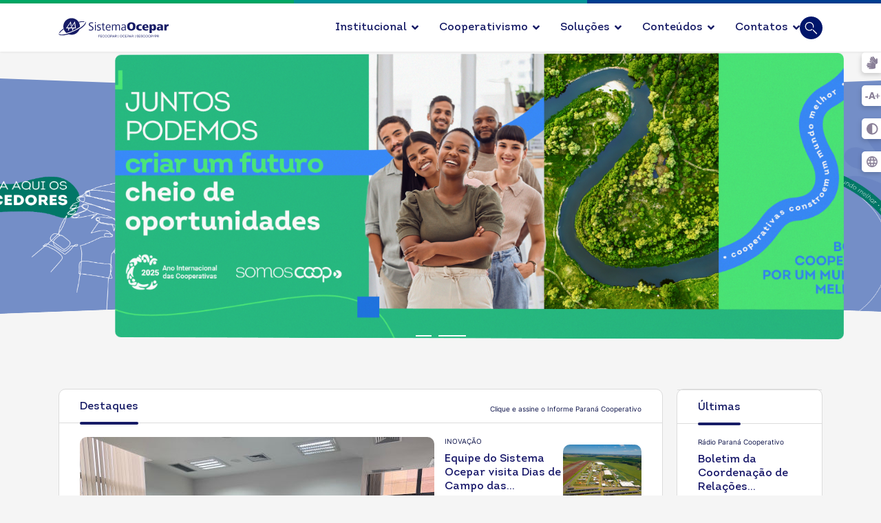

--- FILE ---
content_type: text/html; charset=utf-8
request_url: https://paranacooperativo.coop.br/
body_size: 59122
content:

<!doctype html>
<html lang="pt-br" dir="ltr">
	<head>
		
			<!-- add google analytics -->
			<!-- Global site tag (gtag.js) - Google Analytics -->
			<script async src='https://www.googletagmanager.com/gtag/js?id=G-ZSYF08DDRS'></script>
			<script>
				window.dataLayer = window.dataLayer || [];
				function gtag(){dataLayer.push(arguments);}
				gtag('js', new Date());

				gtag('config', 'G-ZSYF08DDRS');
			</script>
			
		<meta name="viewport" content="width=device-width, initial-scale=1, shrink-to-fit=no">
		<meta charset="utf-8">
	<meta name="rights" content="Sistema Ocepar">
	<meta name="keywords" content="Cooperativas
Sistema OCB
Desenvolvimento sustentável
Representação cooperativista
Serviços cooperativos
Soluções para cooperativas
Crescimento econômico
Apoio cooperativista
Programas para cooperativas
Desenvolvimento social
Eficiência operacional
Compromisso cooperativista
Iniciativas para cooperativas
Colaboração econômica
União cooperativista
Suporte às cooperativas
Progresso sustentável
Fortalecimento cooperativo
Recursos para cooperativas
Representatividade no Brasil
Avaliacoop
capacitacoop
esg
esgcoop
inovacoop
negocioscoop
representacoop
soucoop
frencoop
cooperativa, cooperativas, cooperativismo, Cooperação, Sistema Ocepar, Fecoopar, Sescoop, Sescoop Paraná, Sescoop/PR, ">
	<meta name="robots" content="index, follow">
	<meta name="description" content=" A casa do cooperativismo no Paraná. Encontre soluções, serviços e programas estratégicos para auxiliar cooperativas. Descubra como apoiamos o crescimento sustentável das cooperativas, fornecendo recursos essenciais para fortalecer operações e promover desenvolvimento econômico e social. ">
	<meta name="generator" content="Joomla! - Open Source Content Management">
	<title>SomosCooperativismo no Paraná</title>
	<link href="/images/Logo/favicon.png" rel="icon" type="image/vnd.microsoft.icon">
	<link href="https://paranacooperativo.coop.br/" rel="canonical">
<link href="/media/mod_mainarticles/css/style.css?fd0e7a6430af4b3b3e2094952e43d716" rel="stylesheet" />
	<link href="/media/vendor/joomla-custom-elements/css/joomla-alert.min.css?0.2.0" rel="stylesheet" />
	<link href="/components/com_sppagebuilder/assets/css/animate.min.css?0e2c506aa593d331478b48ba5314a03f" rel="stylesheet" />
	<link href="/components/com_sppagebuilder/assets/css/sppagebuilder.css?0e2c506aa593d331478b48ba5314a03f" rel="stylesheet" />
	<link href="/components/com_sppagebuilder/assets/css/js_slider.css" rel="stylesheet" />
	<link href="https://fonts.googleapis.com/css?family=Oswald:100,100italic,200,200italic,300,300italic,400,400italic,500,500italic,600,600italic,700,700italic,800,800italic,900,900italic&amp;display=swap" rel="stylesheet" />
	<link href="/media/com_sppagebuilder/assets/google-fonts/Inter/stylesheet.css" rel="stylesheet" />
	<link href="/components/com_sppagebuilder/assets/css/magnific-popup.css" rel="stylesheet" />
	<link href="/media/plg_system_jcepro/site/css/content.min.css?86aa0286b6232c4a5b58f892ce080277" rel="stylesheet" />
	<link href="/templates/shaper_helixultimate/css/bootstrap.min.css" rel="stylesheet" />
	<link href="/plugins/system/helixultimate/assets/css/system-j4.min.css" rel="stylesheet" />
	<link href="/media/system/css/joomla-fontawesome.min.css?fd0e7a6430af4b3b3e2094952e43d716" rel="stylesheet" />
	<link href="/templates/shaper_helixultimate/css/template.css" rel="stylesheet" />
	<link href="/templates/shaper_helixultimate/css/presets/default.css" rel="stylesheet" />
	<link href="https://paranacooperativo.coop.br/media/plg_system_stickybreadcrumb/css/stickybreadcrumb.css" rel="stylesheet" />
	<style>@media(min-width: 1400px) {.sppb-row-container { max-width: 1140px; }}</style>
	<style>.sp-page-builder .page-content #section-id-9PXUny6jJvPLNKZOyt7_Q{background-repeat:no-repeat;background-size:cover;background-attachment:fixed;background-position:0 0;box-shadow:0px 0px 0px 0px #fff;}.sp-page-builder .page-content #section-id-9PXUny6jJvPLNKZOyt7_Q{background-image:url(/components/com_sppagebuilder/assets/images/lazyloading-placeholder.svg);}.sp-page-builder .page-content #section-id-9PXUny6jJvPLNKZOyt7_Q.sppb-element-loaded {background-image:url(/);}.sp-page-builder .page-content #section-id-9PXUny6jJvPLNKZOyt7_Q{padding-top:0px;padding-right:0px;padding-bottom:0px;padding-left:0px;margin-top:-40px;margin-right:0px;margin-bottom:0px;margin-left:0px;}@media (max-width:1199.98px) {.sp-page-builder .page-content #section-id-9PXUny6jJvPLNKZOyt7_Q{margin-top:-25px;margin-right:0px;margin-bottom:0px;margin-left:0px;}}@media (max-width:991.98px) {.sp-page-builder .page-content #section-id-9PXUny6jJvPLNKZOyt7_Q{margin-top:-25px;margin-right:0px;margin-bottom:0px;margin-left:0px;}}@media (max-width:767.98px) {.sp-page-builder .page-content #section-id-9PXUny6jJvPLNKZOyt7_Q{margin-top:-35px;margin-right:0px;margin-bottom:0px;margin-left:0px;}}@media (max-width:575.98px) {.sp-page-builder .page-content #section-id-9PXUny6jJvPLNKZOyt7_Q{margin-top:5px;margin-right:0px;margin-bottom:0px;margin-left:0px;}}#column-id-Q6w_QnrtGkMGbLmxm417Z{border-radius:0px;}#column-wrap-id-Q6w_QnrtGkMGbLmxm417Z{max-width:100%;flex-basis:100%;}@media (max-width:1199.98px) {#column-wrap-id-Q6w_QnrtGkMGbLmxm417Z{max-width:100%;flex-basis:100%;}}@media (max-width:991.98px) {#column-wrap-id-Q6w_QnrtGkMGbLmxm417Z{max-width:100%;flex-basis:100%;}}@media (max-width:767.98px) {#column-wrap-id-Q6w_QnrtGkMGbLmxm417Z{max-width:100%;flex-basis:100%;}}@media (max-width:575.98px) {#column-wrap-id-Q6w_QnrtGkMGbLmxm417Z{max-width:100%;flex-basis:100%;}}#column-id-Q6w_QnrtGkMGbLmxm417Z .sppb-column-overlay{border-radius:0px;}@media (max-width:1199.98px) {#sppb-addon--ftL_d6_vX4BHT2IWRHHd{border-radius:0px;}}@media (max-width:991.98px) {#sppb-addon--ftL_d6_vX4BHT2IWRHHd{border-radius:0px;}}#sppb-addon-wrapper--ftL_d6_vX4BHT2IWRHHd{margin-bottom:0px;}@media (max-width:1199.98px) {#sppb-addon-wrapper--ftL_d6_vX4BHT2IWRHHd{margin-bottom:20px;}}@media (max-width:991.98px) {#sppb-addon-wrapper--ftL_d6_vX4BHT2IWRHHd{margin-bottom:20px;}}@media (max-width:767.98px) {#sppb-addon-wrapper--ftL_d6_vX4BHT2IWRHHd{margin-top:35px;margin-bottom:10px;}}@media (max-width:575.98px) {#sppb-addon-wrapper--ftL_d6_vX4BHT2IWRHHd{margin-top:0px;margin-right:0px;margin-bottom:10px;margin-left:0px;}}#sppb-addon--ftL_d6_vX4BHT2IWRHHd .sp-dot-indicator-wrap{background:rgba(29, 241, 229, 0.8);}#sppb-addon--ftL_d6_vX4BHT2IWRHHd .sp-indicator-container{background:rgba(29, 241, 229, 0.8);}#sppb-addon--ftL_d6_vX4BHT2IWRHHd .sp-slider .sp-dots ul li{background-color:#ffffff;border-style:solid;border-width:0px;border-radius:0px;height:2px;width:23px;margin-top:27px;margin-right:5px;margin-bottom:0px;margin-left:5px;}#sppb-addon--ftL_d6_vX4BHT2IWRHHd .sp-slider.dot-controller-line .sp-dots ul li.active span{height:2px;background-color:rgba(0, 0, 0, 0.72);border-radius:0px;}#sppb-addon--ftL_d6_vX4BHT2IWRHHd .sp-slider.dot-controller-line .sp-dots ul li.active{border-radius:0px;width:40px;}#sppb-addon--ftL_d6_vX4BHT2IWRHHd .sp-slider .sp-dots{bottom:120px;}@media (max-width:767.98px) {#sppb-addon--ftL_d6_vX4BHT2IWRHHd .sp-slider .sp-dots{bottom:30px;}}@media (max-width:575.98px) {#sppb-addon--ftL_d6_vX4BHT2IWRHHd .sp-slider .sp-dots{bottom:30px;}}#sppb-addon--ftL_d6_vX4BHT2IWRHHd .sp-slider .sp-nav-control .nav-control{background:rgba(0, 0, 0, 0);border-color:rgba(0, 0, 0, 0);border-radius:0px;border-width:0px;color:#ffffff;width:80px;height:40px;font-size:30px;}@media (max-width:1199.98px) {#sppb-addon--ftL_d6_vX4BHT2IWRHHd .sp-slider .sp-nav-control .nav-control{width:60px;height:60px;}}@media (max-width:991.98px) {#sppb-addon--ftL_d6_vX4BHT2IWRHHd .sp-slider .sp-nav-control .nav-control{width:60px;height:60px;}}@media (max-width:767.98px) {#sppb-addon--ftL_d6_vX4BHT2IWRHHd .sp-slider .sp-nav-control .nav-control{width:40px;height:40px;}}@media (max-width:575.98px) {#sppb-addon--ftL_d6_vX4BHT2IWRHHd .sp-slider .sp-nav-control .nav-control{width:40px;height:40px;}}#sppb-addon--ftL_d6_vX4BHT2IWRHHd div[class*="arrow-position-bottom"].sp-slider .sp-nav-control{width:180px;}@media (max-width:1199.98px) {#sppb-addon--ftL_d6_vX4BHT2IWRHHd div[class*="arrow-position-bottom"].sp-slider .sp-nav-control{width:140px;}}@media (max-width:991.98px) {#sppb-addon--ftL_d6_vX4BHT2IWRHHd div[class*="arrow-position-bottom"].sp-slider .sp-nav-control{width:140px;}}@media (max-width:767.98px) {#sppb-addon--ftL_d6_vX4BHT2IWRHHd div[class*="arrow-position-bottom"].sp-slider .sp-nav-control{width:100px;}}@media (max-width:575.98px) {#sppb-addon--ftL_d6_vX4BHT2IWRHHd div[class*="arrow-position-bottom"].sp-slider .sp-nav-control{width:100px;}}#sppb-addon--ftL_d6_vX4BHT2IWRHHd .sp-slider .sp-nav-control{top:-40px;}@media (max-width:1199.98px) {#sppb-addon--ftL_d6_vX4BHT2IWRHHd .sp-slider .sp-nav-control{top:-60px;}}@media (max-width:991.98px) {#sppb-addon--ftL_d6_vX4BHT2IWRHHd .sp-slider .sp-nav-control{top:-60px;}}@media (max-width:767.98px) {#sppb-addon--ftL_d6_vX4BHT2IWRHHd .sp-slider .sp-nav-control{top:-40px;}}@media (max-width:575.98px) {#sppb-addon--ftL_d6_vX4BHT2IWRHHd .sp-slider .sp-nav-control{top:-40px;}}#sppb-addon--ftL_d6_vX4BHT2IWRHHd .sp-slider .sp-nav-control .nav-control{line-height:38px;}@media (max-width:1199.98px) {#sppb-addon--ftL_d6_vX4BHT2IWRHHd .sp-slider .sp-nav-control .nav-control{line-height:58px;}}@media (max-width:991.98px) {#sppb-addon--ftL_d6_vX4BHT2IWRHHd .sp-slider .sp-nav-control .nav-control{line-height:58px;}}@media (max-width:767.98px) {#sppb-addon--ftL_d6_vX4BHT2IWRHHd .sp-slider .sp-nav-control .nav-control{line-height:38px;}}@media (max-width:575.98px) {#sppb-addon--ftL_d6_vX4BHT2IWRHHd .sp-slider .sp-nav-control .nav-control{line-height:38px;}}#sppb-addon--ftL_d6_vX4BHT2IWRHHd .sp-slider .sp-nav-control .nav-control i{line-height:38px;}@media (max-width:1199.98px) {#sppb-addon--ftL_d6_vX4BHT2IWRHHd .sp-slider .sp-nav-control .nav-control i{line-height:58px;}}@media (max-width:991.98px) {#sppb-addon--ftL_d6_vX4BHT2IWRHHd .sp-slider .sp-nav-control .nav-control i{line-height:58px;}}@media (max-width:767.98px) {#sppb-addon--ftL_d6_vX4BHT2IWRHHd .sp-slider .sp-nav-control .nav-control i{line-height:38px;}}@media (max-width:575.98px) {#sppb-addon--ftL_d6_vX4BHT2IWRHHd .sp-slider .sp-nav-control .nav-control i{line-height:38px;}}#sppb-addon--ftL_d6_vX4BHT2IWRHHd div.sp-slider .sp-nav-control{left:45px;right:45px;}@media (max-width:1199.98px) {#sppb-addon--ftL_d6_vX4BHT2IWRHHd div.sp-slider .sp-nav-control{left:30px;right:30px;}}@media (max-width:991.98px) {#sppb-addon--ftL_d6_vX4BHT2IWRHHd div.sp-slider .sp-nav-control{left:30px;right:30px;}}@media (max-width:767.98px) {#sppb-addon--ftL_d6_vX4BHT2IWRHHd div.sp-slider .sp-nav-control{left:5px;right:5px;}}@media (max-width:575.98px) {#sppb-addon--ftL_d6_vX4BHT2IWRHHd div.sp-slider .sp-nav-control{left:5px;right:5px;}}#sppb-addon--ftL_d6_vX4BHT2IWRHHd .sp-slider .sp-nav-control .nav-control:hover{background:rgba(0, 0, 0, 0);}#sppb-addon--ftL_d6_vX4BHT2IWRHHd .dot-controller-with_image.sp-slider .sp-dots ul li.sp-dot-0 {background:url('https://paranacooperativo.coop.br//images/unidades/pr/comunicacao/2025/banner-cabecalho/banner_cabecalho_portal_premio_ocepar_jornalismo_vencedores.jpg') no-repeat scroll center center / cover;}#sppb-addon--ftL_d6_vX4BHT2IWRHHd #sp-slider-item--ftL_d6_vX4BHT2IWRHHd-num-0-key.sp-item .sp-video-control {display:none;}#sppb-addon--ftL_d6_vX4BHT2IWRHHd .dot-controller-with_image.sp-slider .sp-dots ul li.sp-dot-1 {background:url('https://paranacooperativo.coop.br//images/unidades/pr/comunicacao/2025/banner-cabecalho/banner_bora_cooperar.png') no-repeat scroll center center / cover;}#sppb-addon--ftL_d6_vX4BHT2IWRHHd #sp-slider-item--ftL_d6_vX4BHT2IWRHHd-num-1-key.sp-item .sp-video-control {display:none;}#sppb-addon--ftL_d6_vX4BHT2IWRHHd .sp-slider .sp-slider-content-wrap{margin:0 auto; width:75%;}.sp-page-builder .page-content #section-id-NMBw50V5ZZnNgK1Ion97z{background-repeat:no-repeat;background-size:cover;background-attachment:fixed;background-position:0 0;box-shadow:0px 0px 0px 0px #fff;}.sp-page-builder .page-content #section-id-NMBw50V5ZZnNgK1Ion97z{background-image:url(/components/com_sppagebuilder/assets/images/lazyloading-placeholder.svg);}.sp-page-builder .page-content #section-id-NMBw50V5ZZnNgK1Ion97z.sppb-element-loaded {background-image:url(/);}.sp-page-builder .page-content #section-id-NMBw50V5ZZnNgK1Ion97z{padding-top:0px;padding-right:0px;padding-bottom:0px;padding-left:0px;margin-top:-40px;margin-right:0px;margin-bottom:0px;margin-left:0px;}@media (max-width:575.98px) {.sp-page-builder .page-content #section-id-NMBw50V5ZZnNgK1Ion97z{margin-top:-16px;margin-right:0px;margin-bottom:0px;margin-left:0px;}}#column-id-nsoCsGJafVx96Gmwai095{border-radius:0px;}#column-wrap-id-nsoCsGJafVx96Gmwai095{max-width:100%;flex-basis:100%;}@media (max-width:1199.98px) {#column-wrap-id-nsoCsGJafVx96Gmwai095{max-width:100%;flex-basis:100%;}}@media (max-width:991.98px) {#column-wrap-id-nsoCsGJafVx96Gmwai095{max-width:100%;flex-basis:100%;}}@media (max-width:767.98px) {#column-wrap-id-nsoCsGJafVx96Gmwai095{max-width:100%;flex-basis:100%;}}@media (max-width:575.98px) {#column-wrap-id-nsoCsGJafVx96Gmwai095{max-width:100%;flex-basis:100%;}}#column-id-nsoCsGJafVx96Gmwai095 .sppb-column-overlay{border-radius:0px;}@media (max-width:1199.98px) {#sppb-addon-DR_qfuUucxDhQ8gT8Yhv6{border-radius:0px;}}@media (max-width:991.98px) {#sppb-addon-DR_qfuUucxDhQ8gT8Yhv6{border-radius:0px;}}@media (max-width:1199.98px) {#sppb-addon-wrapper-DR_qfuUucxDhQ8gT8Yhv6{margin-bottom:20px;}}@media (max-width:991.98px) {#sppb-addon-wrapper-DR_qfuUucxDhQ8gT8Yhv6{margin-bottom:20px;}}@media (max-width:767.98px) {#sppb-addon-wrapper-DR_qfuUucxDhQ8gT8Yhv6{margin-bottom:10px;}}@media (max-width:575.98px) {#sppb-addon-wrapper-DR_qfuUucxDhQ8gT8Yhv6{margin-bottom:10px;}}#sppb-addon-DR_qfuUucxDhQ8gT8Yhv6 .sp-dot-indicator-wrap{background:rgba(29, 241, 229, 0.8);}#sppb-addon-DR_qfuUucxDhQ8gT8Yhv6 .sp-indicator-container{background:rgba(29, 241, 229, 0.8);}#sppb-addon-DR_qfuUucxDhQ8gT8Yhv6 .sp-slider .sp-dots ul li{background-color:#ffffff;border-radius:0px;height:2px;width:23px;}#sppb-addon-DR_qfuUucxDhQ8gT8Yhv6 .sp-slider.dot-controller-line .sp-dots ul li.active span{height:2px;background-color:rgba(0, 0, 0, 0.72);border-radius:0px;}#sppb-addon-DR_qfuUucxDhQ8gT8Yhv6 .sp-slider.dot-controller-line .sp-dots ul li.active{border-radius:0px;width:40px;}#sppb-addon-DR_qfuUucxDhQ8gT8Yhv6 .sp-slider .sp-dots{bottom:120px;}@media (max-width:767.98px) {#sppb-addon-DR_qfuUucxDhQ8gT8Yhv6 .sp-slider .sp-dots{bottom:30px;}}@media (max-width:575.98px) {#sppb-addon-DR_qfuUucxDhQ8gT8Yhv6 .sp-slider .sp-dots{bottom:30px;}}#sppb-addon-DR_qfuUucxDhQ8gT8Yhv6 .sp-slider .sp-nav-control .nav-control{background:rgba(0, 0, 0, 0);border-color:rgba(0, 0, 0, 0);border-radius:0px;border-width:0px;color:#ffffff;width:80px;height:40px;font-size:30px;}@media (max-width:1199.98px) {#sppb-addon-DR_qfuUucxDhQ8gT8Yhv6 .sp-slider .sp-nav-control .nav-control{width:60px;height:60px;}}@media (max-width:991.98px) {#sppb-addon-DR_qfuUucxDhQ8gT8Yhv6 .sp-slider .sp-nav-control .nav-control{width:60px;height:60px;}}@media (max-width:767.98px) {#sppb-addon-DR_qfuUucxDhQ8gT8Yhv6 .sp-slider .sp-nav-control .nav-control{width:40px;height:40px;}}@media (max-width:575.98px) {#sppb-addon-DR_qfuUucxDhQ8gT8Yhv6 .sp-slider .sp-nav-control .nav-control{width:40px;height:40px;}}#sppb-addon-DR_qfuUucxDhQ8gT8Yhv6 div[class*="arrow-position-bottom"].sp-slider .sp-nav-control{width:180px;}@media (max-width:1199.98px) {#sppb-addon-DR_qfuUucxDhQ8gT8Yhv6 div[class*="arrow-position-bottom"].sp-slider .sp-nav-control{width:140px;}}@media (max-width:991.98px) {#sppb-addon-DR_qfuUucxDhQ8gT8Yhv6 div[class*="arrow-position-bottom"].sp-slider .sp-nav-control{width:140px;}}@media (max-width:767.98px) {#sppb-addon-DR_qfuUucxDhQ8gT8Yhv6 div[class*="arrow-position-bottom"].sp-slider .sp-nav-control{width:100px;}}@media (max-width:575.98px) {#sppb-addon-DR_qfuUucxDhQ8gT8Yhv6 div[class*="arrow-position-bottom"].sp-slider .sp-nav-control{width:100px;}}#sppb-addon-DR_qfuUucxDhQ8gT8Yhv6 .sp-slider .sp-nav-control{top:-40px;}@media (max-width:1199.98px) {#sppb-addon-DR_qfuUucxDhQ8gT8Yhv6 .sp-slider .sp-nav-control{top:-60px;}}@media (max-width:991.98px) {#sppb-addon-DR_qfuUucxDhQ8gT8Yhv6 .sp-slider .sp-nav-control{top:-60px;}}@media (max-width:767.98px) {#sppb-addon-DR_qfuUucxDhQ8gT8Yhv6 .sp-slider .sp-nav-control{top:-40px;}}@media (max-width:575.98px) {#sppb-addon-DR_qfuUucxDhQ8gT8Yhv6 .sp-slider .sp-nav-control{top:-40px;}}#sppb-addon-DR_qfuUucxDhQ8gT8Yhv6 .sp-slider .sp-nav-control .nav-control{line-height:38px;}@media (max-width:1199.98px) {#sppb-addon-DR_qfuUucxDhQ8gT8Yhv6 .sp-slider .sp-nav-control .nav-control{line-height:58px;}}@media (max-width:991.98px) {#sppb-addon-DR_qfuUucxDhQ8gT8Yhv6 .sp-slider .sp-nav-control .nav-control{line-height:58px;}}@media (max-width:767.98px) {#sppb-addon-DR_qfuUucxDhQ8gT8Yhv6 .sp-slider .sp-nav-control .nav-control{line-height:38px;}}@media (max-width:575.98px) {#sppb-addon-DR_qfuUucxDhQ8gT8Yhv6 .sp-slider .sp-nav-control .nav-control{line-height:38px;}}#sppb-addon-DR_qfuUucxDhQ8gT8Yhv6 .sp-slider .sp-nav-control .nav-control i{line-height:38px;}@media (max-width:1199.98px) {#sppb-addon-DR_qfuUucxDhQ8gT8Yhv6 .sp-slider .sp-nav-control .nav-control i{line-height:58px;}}@media (max-width:991.98px) {#sppb-addon-DR_qfuUucxDhQ8gT8Yhv6 .sp-slider .sp-nav-control .nav-control i{line-height:58px;}}@media (max-width:767.98px) {#sppb-addon-DR_qfuUucxDhQ8gT8Yhv6 .sp-slider .sp-nav-control .nav-control i{line-height:38px;}}@media (max-width:575.98px) {#sppb-addon-DR_qfuUucxDhQ8gT8Yhv6 .sp-slider .sp-nav-control .nav-control i{line-height:38px;}}#sppb-addon-DR_qfuUucxDhQ8gT8Yhv6 div.sp-slider .sp-nav-control{left:45px;right:45px;}@media (max-width:1199.98px) {#sppb-addon-DR_qfuUucxDhQ8gT8Yhv6 div.sp-slider .sp-nav-control{left:30px;right:30px;}}@media (max-width:991.98px) {#sppb-addon-DR_qfuUucxDhQ8gT8Yhv6 div.sp-slider .sp-nav-control{left:30px;right:30px;}}@media (max-width:767.98px) {#sppb-addon-DR_qfuUucxDhQ8gT8Yhv6 div.sp-slider .sp-nav-control{left:5px;right:5px;}}@media (max-width:575.98px) {#sppb-addon-DR_qfuUucxDhQ8gT8Yhv6 div.sp-slider .sp-nav-control{left:5px;right:5px;}}#sppb-addon-DR_qfuUucxDhQ8gT8Yhv6 .sp-slider .sp-nav-control .nav-control:hover{background:rgba(0, 0, 0, 0);color:#ffffff;}#sppb-addon-DR_qfuUucxDhQ8gT8Yhv6 .dot-controller-with_image.sp-slider .sp-dots ul li.sp-dot-0 {background:url('https://paranacooperativo.coop.br//images/pr/comunicacao/banner_home_ano_internacional_mobile.jpg') no-repeat scroll center center / cover;}#sppb-addon-DR_qfuUucxDhQ8gT8Yhv6 #sp-slider-item-DR_qfuUucxDhQ8gT8Yhv6-num-0-key.sp-item .sp-video-control {display:none;}#sppb-addon-DR_qfuUucxDhQ8gT8Yhv6 .sp-slider #sp-slider-item-DR_qfuUucxDhQ8gT8Yhv6-num-0-key #sp-slider-inner-item-DR_qfuUucxDhQ8gT8Yhv6-num-0-key{color:#ffffff;}#sppb-addon-DR_qfuUucxDhQ8gT8Yhv6 .sp-slider #sp-slider-item-DR_qfuUucxDhQ8gT8Yhv6-num-0-key #sp-slider-inner-item-DR_qfuUucxDhQ8gT8Yhv6-num-0-key img{height:385px;width:400px;}#sppb-addon-DR_qfuUucxDhQ8gT8Yhv6 .sp-slider #sp-slider-item-DR_qfuUucxDhQ8gT8Yhv6-num-0-key #sp-slider-inner-item-DR_qfuUucxDhQ8gT8Yhv6-num-0-key.sppb-sp-slider-button{margin-top:15px;margin-right:0px;margin-bottom:0px;margin-left:0px;}#sppb-addon-DR_qfuUucxDhQ8gT8Yhv6 .sp-slider #sp-slider-item-DR_qfuUucxDhQ8gT8Yhv6-num-0-key #sp-slider-inner-item-DR_qfuUucxDhQ8gT8Yhv6-num-0-key.sppb-sp-slider-button .sp-slider-btn-text{background:rgba(0, 0, 0, 0.75);margin-top:15px;margin-right:0px;margin-bottom:0px;margin-left:0px;color:#ffffff;padding-top:10px;padding-right:30px;padding-bottom:10px;padding-left:30px;}#sppb-addon-DR_qfuUucxDhQ8gT8Yhv6 .sp-slider #sp-slider-item-DR_qfuUucxDhQ8gT8Yhv6-num-0-key #sp-slider-inner-item-DR_qfuUucxDhQ8gT8Yhv6-num-0-key.sppb-sp-slider-button .sp-slider-btn-text{font-family:Oswald;font-weight:400;text-transform:uppercase;font-size:15px;line-height:24px;}#sppb-addon-DR_qfuUucxDhQ8gT8Yhv6 .sp-slider #sp-slider-item-DR_qfuUucxDhQ8gT8Yhv6-num-0-key #sp-slider-inner-item-DR_qfuUucxDhQ8gT8Yhv6-num-0-key.sppb-sp-slider-button .sp-slider-btn-icon{margin-top:0px;margin-right:10px;margin-bottom:0px;margin-left:0px;}#sppb-addon-DR_qfuUucxDhQ8gT8Yhv6 .sp-slider #sp-slider-item-DR_qfuUucxDhQ8gT8Yhv6-num-0-key #sp-slider-inner-item-DR_qfuUucxDhQ8gT8Yhv6-num-0-key.sppb-sp-slider-button .sp-slider-btn-text:hover,#sppb-addon-DR_qfuUucxDhQ8gT8Yhv6 .sp-slider #sp-slider-item-DR_qfuUucxDhQ8gT8Yhv6-num-0-key #sp-slider-inner-item-DR_qfuUucxDhQ8gT8Yhv6-num-0-key.sppb-sp-slider-button .sp-slider-btn-text:focus{background:#000000;color:#fff;border-color:#fff;}#sppb-addon-DR_qfuUucxDhQ8gT8Yhv6 .dot-controller-with_image.sp-slider .sp-dots ul li.sp-dot-1 {background:url('https://paranacooperativo.coop.br//images/unidades/pr/comunicacao/2025/banner-cabecalho/banner_cabecalho_portal_premio_ocepar_jornalismo_mobile_vencedores.jpg') no-repeat scroll center center / cover;}#sppb-addon-DR_qfuUucxDhQ8gT8Yhv6 #sp-slider-item-DR_qfuUucxDhQ8gT8Yhv6-num-1-key.sp-item .sp-video-control {display:none;}#sppb-addon-DR_qfuUucxDhQ8gT8Yhv6 .dot-controller-with_image.sp-slider .sp-dots ul li.sp-dot-2 {background:url('https://paranacooperativo.coop.br//images/unidades/pr/comunicacao/2025/banner-cabecalho/banner_bora_cooperar_mobile.jpg') no-repeat scroll center center / cover;}#sppb-addon-DR_qfuUucxDhQ8gT8Yhv6 #sp-slider-item-DR_qfuUucxDhQ8gT8Yhv6-num-2-key.sp-item .sp-video-control {display:none;}#sppb-addon-DR_qfuUucxDhQ8gT8Yhv6 .sp-slider .sp-slider-content-wrap{margin:0 auto; width:75%;}.sp-page-builder .page-content #section-id-2d1cdea7-f7f1-4643-9131-0a0485eec8cf{box-shadow:0 0 0 0 #FFFFFF;}.sp-page-builder .page-content #section-id-2d1cdea7-f7f1-4643-9131-0a0485eec8cf{padding-top:30px;padding-right:0px;padding-bottom:50px;padding-left:0px;margin-top:0px;margin-right:0px;margin-bottom:0px;margin-left:0px;}@media (min-width:1400px) {#section-id-2d1cdea7-f7f1-4643-9131-0a0485eec8cf > .sppb-row-container { max-width:1320px;}}#column-id-a0c490cd-9b7f-4ca6-87aa-2156b185fc5f{box-shadow:0 0 0 0 #FFFFFF;}#column-wrap-id-a0c490cd-9b7f-4ca6-87aa-2156b185fc5f{max-width:100%;flex-basis:100%;}@media (max-width:1199.98px) {#column-wrap-id-a0c490cd-9b7f-4ca6-87aa-2156b185fc5f{max-width:100%;flex-basis:100%;}}@media (max-width:991.98px) {#column-wrap-id-a0c490cd-9b7f-4ca6-87aa-2156b185fc5f{max-width:100%;flex-basis:100%;}}@media (max-width:767.98px) {#column-wrap-id-a0c490cd-9b7f-4ca6-87aa-2156b185fc5f{max-width:100%;flex-basis:100%;}}@media (max-width:575.98px) {#column-wrap-id-a0c490cd-9b7f-4ca6-87aa-2156b185fc5f{max-width:100%;flex-basis:100%;}}#sppb-addon-2a34261c-89aa-4445-8854-b0308b0a21ee{box-shadow:0 0 0 0 #FFFFFF;}#sppb-addon-2a34261c-89aa-4445-8854-b0308b0a21ee{ transform-origin:50% 50%; }.sp-page-builder .page-content #saber-mais{box-shadow:0px 0px 0px 0px #FFFFFF;}.sp-page-builder .page-content #saber-mais{padding-top:0px;padding-right:0px;padding-bottom:20px;padding-left:0px;margin-top:0px;margin-right:0px;margin-bottom:0px;margin-left:0px;}@media (max-width:1199.98px) {.sp-page-builder .page-content #saber-mais{padding-top:0px;padding-right:0px;padding-bottom:20px;padding-left:0px;}}@media (max-width:991.98px) {.sp-page-builder .page-content #saber-mais{padding-top:0px;padding-right:0px;padding-bottom:20px;padding-left:0px;}}@media (max-width:767.98px) {.sp-page-builder .page-content #saber-mais{padding-top:0px;padding-right:0px;padding-bottom:20px;padding-left:0px;}}@media (max-width:575.98px) {.sp-page-builder .page-content #saber-mais{padding-top:0px;padding-right:0px;padding-bottom:20px;padding-left:0px;}}#column-wrap-id-1671313197732{max-width:100%;flex-basis:100%;}@media (max-width:1199.98px) {#column-wrap-id-1671313197732{max-width:100%;flex-basis:100%;}}@media (max-width:991.98px) {#column-wrap-id-1671313197732{max-width:100%;flex-basis:100%;}}@media (max-width:767.98px) {#column-wrap-id-1671313197732{max-width:100%;flex-basis:100%;}}@media (max-width:575.98px) {#column-wrap-id-1671313197732{max-width:100%;flex-basis:100%;}}#sppb-addon-1671313212509{padding-top:0px;padding-right:0px;padding-bottom:20px;padding-left:0px;}#sppb-addon-1671313212509 .sppb-addon-header .sppb-addon-title{font-weight:300;font-size:30px;line-height:32px;letter-spacing:0px;}#sppb-addon-1671313212509 .sppb-addon.sppb-addon-header{text-align:center;}@media (max-width:1199.98px) {#sppb-addon-1671313212509 .sppb-addon.sppb-addon-header{text-align:center;}}@media (max-width:991.98px) {#sppb-addon-1671313212509 .sppb-addon.sppb-addon-header{text-align:center;}}@media (max-width:767.98px) {#sppb-addon-1671313212509 .sppb-addon.sppb-addon-header{text-align:center;}}@media (max-width:575.98px) {#sppb-addon-1671313212509 .sppb-addon.sppb-addon-header{text-align:center;}}#sppb-addon-1671313212509 .sppb-addon-header .sppb-addon-title{margin-top:0px;margin-right:0px;margin-bottom:0px;margin-left:0px;padding-top:0px;padding-right:0px;padding-bottom:0px;padding-left:0px;color:#171c66;}@media (max-width:1199.98px) {#sppb-addon-1671313212509 .sppb-addon-header .sppb-addon-title{margin-top:0px;margin-right:0px;margin-bottom:0px;margin-left:0px;padding-top:0px;padding-right:0px;padding-bottom:0px;padding-left:0px;}}@media (max-width:991.98px) {#sppb-addon-1671313212509 .sppb-addon-header .sppb-addon-title{margin-top:0px;margin-right:0px;margin-bottom:0px;margin-left:0px;padding-top:0px;padding-right:0px;padding-bottom:0px;padding-left:0px;}}@media (max-width:767.98px) {#sppb-addon-1671313212509 .sppb-addon-header .sppb-addon-title{margin-top:0px;margin-right:0px;margin-bottom:0px;margin-left:0px;padding-top:0px;padding-right:0px;padding-bottom:0px;padding-left:0px;}}@media (max-width:575.98px) {#sppb-addon-1671313212509 .sppb-addon-header .sppb-addon-title{margin-top:0px;margin-right:0px;margin-bottom:0px;margin-left:0px;padding-top:0px;padding-right:0px;padding-bottom:0px;padding-left:0px;}}#sppb-addon-1671313218599{color:#171c66;}#sppb-addon-1671313218599 .sppb-addon-text-block{text-align:center;}#sppb-addon-1671313218599 .sppb-addon-text-block .sppb-addon-content{font-weight:300;font-size:18px;line-height:21px;}#sppb-addon-1671313227049{padding-top:20px;padding-right:0px;padding-bottom:0px;padding-left:0px;}#sppb-addon-1671313227049 .botao-index .sppb-button-wrapper{z-index:999!important;}#sppb-addon-1671313227049 #btn-1671313227049.sppb-btn-custom{padding:10px 30px 10px 30px;}#sppb-addon-1671313227049 #btn-1671313227049.sppb-btn-custom{font-family:Inter;font-weight:500;font-size:16px;}#sppb-addon-1671313227049 #btn-1671313227049.sppb-btn-custom{background-color:#4d80cf;color:rgb(255, 255, 255);}#sppb-addon-1671313227049 #btn-1671313227049.sppb-btn-custom:hover{background-color:#171c66;color:rgb(255, 255, 255);}#sppb-addon-1671313227049 .sppb-btn i{margin-top:0px;margin-right:0px;margin-bottom:0px;margin-left:0px;}@media (max-width:1199.98px) {#sppb-addon-1671313227049 .sppb-btn i{margin-top:0px;margin-right:0px;margin-bottom:0px;margin-left:0px;}}@media (max-width:991.98px) {#sppb-addon-1671313227049 .sppb-btn i{margin-top:0px;margin-right:0px;margin-bottom:0px;margin-left:0px;}}@media (max-width:767.98px) {#sppb-addon-1671313227049 .sppb-btn i{margin-top:0px;margin-right:0px;margin-bottom:0px;margin-left:0px;}}@media (max-width:575.98px) {#sppb-addon-1671313227049 .sppb-btn i{margin-top:0px;margin-right:0px;margin-bottom:0px;margin-left:0px;}}#sppb-addon-1671313227049 .sppb-button-wrapper{text-align:center;}@media (max-width:1199.98px) {#sppb-addon-1671313227049 .sppb-button-wrapper{text-align:center;}}@media (max-width:991.98px) {#sppb-addon-1671313227049 .sppb-button-wrapper{text-align:center;}}@media (max-width:767.98px) {#sppb-addon-1671313227049 .sppb-button-wrapper{text-align:center;}}@media (max-width:575.98px) {#sppb-addon-1671313227049 .sppb-button-wrapper{text-align:center;}}#sppb-addon-xKeSYXkm7YKeykW8pgdLp{padding-top:20px;padding-right:0px;padding-bottom:0px;padding-left:0px;}#sppb-addon-xKeSYXkm7YKeykW8pgdLp .botao-index .sppb-button-wrapper{z-index:999!important;}#sppb-addon-xKeSYXkm7YKeykW8pgdLp #btn-xKeSYXkm7YKeykW8pgdLp.sppb-btn-custom{padding:10px 30px 10px 30px;}#sppb-addon-xKeSYXkm7YKeykW8pgdLp #btn-xKeSYXkm7YKeykW8pgdLp.sppb-btn-custom{font-family:Inter;font-weight:500;font-size:16px;}#sppb-addon-xKeSYXkm7YKeykW8pgdLp #btn-xKeSYXkm7YKeykW8pgdLp.sppb-btn-custom{background-color:#4d80cf;color:rgb(255, 255, 255);}#sppb-addon-xKeSYXkm7YKeykW8pgdLp #btn-xKeSYXkm7YKeykW8pgdLp.sppb-btn-custom:hover{background-color:#171c66;color:rgb(255, 255, 255);}#sppb-addon-xKeSYXkm7YKeykW8pgdLp .sppb-btn i{margin-top:0px;margin-right:0px;margin-bottom:0px;margin-left:0px;}@media (max-width:1199.98px) {#sppb-addon-xKeSYXkm7YKeykW8pgdLp .sppb-btn i{margin-top:0px;margin-right:0px;margin-bottom:0px;margin-left:0px;}}@media (max-width:991.98px) {#sppb-addon-xKeSYXkm7YKeykW8pgdLp .sppb-btn i{margin-top:0px;margin-right:0px;margin-bottom:0px;margin-left:0px;}}@media (max-width:767.98px) {#sppb-addon-xKeSYXkm7YKeykW8pgdLp .sppb-btn i{margin-top:0px;margin-right:0px;margin-bottom:0px;margin-left:0px;}}@media (max-width:575.98px) {#sppb-addon-xKeSYXkm7YKeykW8pgdLp .sppb-btn i{margin-top:0px;margin-right:0px;margin-bottom:0px;margin-left:0px;}}#sppb-addon-xKeSYXkm7YKeykW8pgdLp .sppb-button-wrapper{text-align:center;}@media (max-width:1199.98px) {#sppb-addon-xKeSYXkm7YKeykW8pgdLp .sppb-button-wrapper{text-align:center;}}@media (max-width:991.98px) {#sppb-addon-xKeSYXkm7YKeykW8pgdLp .sppb-button-wrapper{text-align:center;}}@media (max-width:767.98px) {#sppb-addon-xKeSYXkm7YKeykW8pgdLp .sppb-button-wrapper{text-align:center;}}@media (max-width:575.98px) {#sppb-addon-xKeSYXkm7YKeykW8pgdLp .sppb-button-wrapper{text-align:center;}}.sp-page-builder .page-content #section-id-1687379926707{background-size:160em;}@media (max-width:1199.98px) {.sp-page-builder .page-content #section-id-1687379926707{background-size:100em;}}@media (max-width:991.98px) {.sp-page-builder .page-content #section-id-1687379926707{background-size:70em;}}@media (max-width:767.98px) {.sp-page-builder .page-content #section-id-1687379926707{background-size:60em;}}@media (max-width:575.98px) {.sp-page-builder .page-content #section-id-1687379926707{background-size:50em;}}.sp-page-builder .page-content #section-id-1687379926707{background-repeat:no-repeat;background-attachment:scroll;background-position:0 50%;box-shadow:0px 0px 0px 0px #FFFFFF;}.sp-page-builder .page-content #section-id-1687379926707{background-image:url(/components/com_sppagebuilder/assets/images/lazyloading-placeholder.svg);}.sp-page-builder .page-content #section-id-1687379926707.sppb-element-loaded {background-image:url(https://conteudo.somos.coop.br/images/2023/06/29/grupo-147552.svg);}.sp-page-builder .page-content #section-id-1687379926707{margin-top:-100px;margin-right:0px;margin-bottom:-150px;margin-left:0px;min-height:400px;max-height:400px;}@media (max-width:1199.98px) {.sp-page-builder .page-content #section-id-1687379926707{margin-top:-50px;margin-right:0px;margin-bottom:-130px;margin-left:0px;min-height:250px;max-height:250px;}}@media (max-width:991.98px) {.sp-page-builder .page-content #section-id-1687379926707{min-height:200px;max-height:200px;}}@media (max-width:767.98px) {.sp-page-builder .page-content #section-id-1687379926707{margin-top:-45px;margin-right:0px;margin-bottom:-100px;margin-left:0px;min-height:150px;max-height:150px;}}.sp-page-builder .page-content #section-id-1687379926707 > .sppb-row-overlay {mix-blend-mode:normal;}#column-wrap-id-1687379926706{max-width:100%;flex-basis:100%;}@media (max-width:1199.98px) {#column-wrap-id-1687379926706{max-width:100%;flex-basis:100%;}}@media (max-width:991.98px) {#column-wrap-id-1687379926706{max-width:100%;flex-basis:100%;}}@media (max-width:767.98px) {#column-wrap-id-1687379926706{max-width:100%;flex-basis:100%;}}@media (max-width:575.98px) {#column-wrap-id-1687379926706{max-width:100%;flex-basis:100%;}}.sp-page-builder .page-content #section-id-1693483150486{box-shadow:0px 0px 0px 0px #FFFFFF;}.sp-page-builder .page-content #section-id-1693483150486{padding-top:1px;padding-right:0px;padding-bottom:2px;padding-left:0px;margin-top:0px;margin-right:0px;margin-bottom:0px;margin-left:0px;}#column-id-1693483150485{box-shadow:0 0 0 0 #FFFFFF;}#column-wrap-id-1693483150485{max-width:100%;flex-basis:100%;}@media (max-width:1199.98px) {#column-wrap-id-1693483150485{max-width:100%;flex-basis:100%;}}@media (max-width:991.98px) {#column-wrap-id-1693483150485{max-width:100%;flex-basis:100%;}}@media (max-width:767.98px) {#column-wrap-id-1693483150485{max-width:100%;flex-basis:100%;}}@media (max-width:575.98px) {#column-wrap-id-1693483150485{max-width:100%;flex-basis:100%;}}.sp-page-builder .page-content #section-id-Qb_b7WCd8VZ47b13q1lrG{box-shadow:0px 0px 0px 0px #FFFFFF;}.sp-page-builder .page-content #section-id-Qb_b7WCd8VZ47b13q1lrG{padding-top:0px;padding-right:0px;padding-bottom:0px;padding-left:0px;margin-top:0px;margin-right:0px;margin-bottom:0px;margin-left:0px;}@media (min-width:1400px) {#section-id-Qb_b7WCd8VZ47b13q1lrG > .sppb-row-container { max-width:970px;}}#column-id-sP-x3XtnDUNw-bd1VRmqj{box-shadow:0 0 0 0 #FFFFFF;}#column-wrap-id-sP-x3XtnDUNw-bd1VRmqj{max-width:100%;flex-basis:100%;}@media (max-width:1199.98px) {#column-wrap-id-sP-x3XtnDUNw-bd1VRmqj{max-width:100%;flex-basis:100%;}}@media (max-width:991.98px) {#column-wrap-id-sP-x3XtnDUNw-bd1VRmqj{max-width:100%;flex-basis:100%;}}@media (max-width:767.98px) {#column-wrap-id-sP-x3XtnDUNw-bd1VRmqj{max-width:100%;flex-basis:100%;}}@media (max-width:575.98px) {#column-wrap-id-sP-x3XtnDUNw-bd1VRmqj{max-width:100%;flex-basis:100%;}}#sppb-addon-BHBIlDaQWloF02bEfjvVq{padding-top:0px;padding-right:0px;padding-bottom:20px;padding-left:0px;}#sppb-addon-BHBIlDaQWloF02bEfjvVq .sppb-addon-header .sppb-addon-title{font-weight:300;font-size:40px;letter-spacing:0px;}#sppb-addon-BHBIlDaQWloF02bEfjvVq .sppb-addon.sppb-addon-header{text-align:left;}@media (max-width:1199.98px) {#sppb-addon-BHBIlDaQWloF02bEfjvVq .sppb-addon.sppb-addon-header{text-align:left;}}@media (max-width:991.98px) {#sppb-addon-BHBIlDaQWloF02bEfjvVq .sppb-addon.sppb-addon-header{text-align:left;}}@media (max-width:767.98px) {#sppb-addon-BHBIlDaQWloF02bEfjvVq .sppb-addon.sppb-addon-header{text-align:left;}}@media (max-width:575.98px) {#sppb-addon-BHBIlDaQWloF02bEfjvVq .sppb-addon.sppb-addon-header{text-align:left;}}#sppb-addon-BHBIlDaQWloF02bEfjvVq .sppb-addon-header .sppb-addon-title{margin-top:0px;margin-right:0px;margin-bottom:0px;margin-left:0px;padding-top:0px;padding-right:0px;padding-bottom:0px;padding-left:0px;color:#171c66;}@media (max-width:1199.98px) {#sppb-addon-BHBIlDaQWloF02bEfjvVq .sppb-addon-header .sppb-addon-title{margin-top:0px;margin-right:0px;margin-bottom:0px;margin-left:0px;padding-top:0px;padding-right:0px;padding-bottom:0px;padding-left:0px;}}@media (max-width:991.98px) {#sppb-addon-BHBIlDaQWloF02bEfjvVq .sppb-addon-header .sppb-addon-title{margin-top:0px;margin-right:0px;margin-bottom:0px;margin-left:0px;padding-top:0px;padding-right:0px;padding-bottom:0px;padding-left:0px;}}@media (max-width:767.98px) {#sppb-addon-BHBIlDaQWloF02bEfjvVq .sppb-addon-header .sppb-addon-title{margin-top:0px;margin-right:0px;margin-bottom:0px;margin-left:0px;padding-top:0px;padding-right:0px;padding-bottom:0px;padding-left:0px;}}@media (max-width:575.98px) {#sppb-addon-BHBIlDaQWloF02bEfjvVq .sppb-addon-header .sppb-addon-title{margin-top:0px;margin-right:0px;margin-bottom:0px;margin-left:0px;padding-top:0px;padding-right:0px;padding-bottom:0px;padding-left:0px;}}.sp-page-builder .page-content #section-id-1671313649632{box-shadow:0px 0px 0px 0px #FFFFFF;}.sp-page-builder .page-content #section-id-1671313649632{padding-top:0px;padding-right:0px;padding-bottom:10px;padding-left:0px;margin-top:0px;margin-right:0px;margin-bottom:0px;margin-left:0px;}@media (min-width:1400px) {#section-id-1671313649632 > .sppb-row-container { max-width:970px;}}#column-wrap-id-1671313649631{max-width:68%;flex-basis:68%;}@media (max-width:1199.98px) {#column-wrap-id-1671313649631{max-width:64.94857835051548%;flex-basis:64.94857835051548%;}}@media (max-width:991.98px) {#column-wrap-id-1671313649631{max-width:100%;flex-basis:100%;}}@media (max-width:767.98px) {#column-wrap-id-1671313649631{max-width:100%;flex-basis:100%;}}@media (max-width:575.98px) {#column-wrap-id-1671313649631{max-width:100%;flex-basis:100%;}}#sppb-addon-tkPUw-3bruJ-TwNcxC_8m{color:#171c66;}#sppb-addon-tkPUw-3bruJ-TwNcxC_8m .sppb-addon-text-block{text-align:left;}#sppb-addon-tkPUw-3bruJ-TwNcxC_8m .sppb-addon-text-block .sppb-addon-content{font-family:Inter;font-weight:400;font-size:16px;line-height:25px;}.sp-page-builder .page-content #section-id-Npkrl_ntj7qDwc5w5Sgbh{box-shadow:0px 0px 0px 0px #FFFFFF;}.sp-page-builder .page-content #section-id-Npkrl_ntj7qDwc5w5Sgbh{padding-top:10px;padding-right:0px;padding-bottom:70px;padding-left:0px;margin-top:0px;margin-right:0px;margin-bottom:0px;margin-left:0px;}@media (max-width:1199.98px) {.sp-page-builder .page-content #section-id-Npkrl_ntj7qDwc5w5Sgbh{padding-top:10px;padding-right:0px;padding-bottom:70px;padding-left:0px;}}@media (max-width:991.98px) {.sp-page-builder .page-content #section-id-Npkrl_ntj7qDwc5w5Sgbh{padding-top:10px;padding-right:0px;padding-bottom:70px;padding-left:0px;}}@media (max-width:767.98px) {.sp-page-builder .page-content #section-id-Npkrl_ntj7qDwc5w5Sgbh{padding-top:10px;padding-right:0px;padding-bottom:70px;padding-left:0px;}}@media (max-width:575.98px) {.sp-page-builder .page-content #section-id-Npkrl_ntj7qDwc5w5Sgbh{padding-top:10px;padding-right:0px;padding-bottom:70px;padding-left:0px;}}@media (min-width:1400px) {#section-id-Npkrl_ntj7qDwc5w5Sgbh > .sppb-row-container { max-width:970px;}}#column-wrap-id-3Q-lJ7-QSAie1nUHtEOTX{max-width:100%;flex-basis:100%;}@media (max-width:1199.98px) {#column-wrap-id-3Q-lJ7-QSAie1nUHtEOTX{max-width:100%;flex-basis:100%;}}@media (max-width:991.98px) {#column-wrap-id-3Q-lJ7-QSAie1nUHtEOTX{max-width:100%;flex-basis:100%;}}@media (max-width:767.98px) {#column-wrap-id-3Q-lJ7-QSAie1nUHtEOTX{max-width:100%;flex-basis:100%;}}@media (max-width:575.98px) {#column-wrap-id-3Q-lJ7-QSAie1nUHtEOTX{max-width:100%;flex-basis:100%;}}.sp-page-builder .page-content #section-id-A2RNoKeumt2WK4ReAYvFw{box-shadow:0px 0px 0px 0px #FFFFFF;}.sp-page-builder .page-content #section-id-A2RNoKeumt2WK4ReAYvFw{padding-top:10px;padding-right:10px;padding-bottom:10px;padding-left:10px;}@media (max-width:1199.98px) {.sp-page-builder .page-content #section-id-A2RNoKeumt2WK4ReAYvFw{padding-top:10px;padding-right:10px;padding-bottom:10px;padding-left:10px;}}@media (max-width:991.98px) {.sp-page-builder .page-content #section-id-A2RNoKeumt2WK4ReAYvFw{padding-top:10px;padding-right:10px;padding-bottom:10px;padding-left:10px;}}@media (max-width:767.98px) {.sp-page-builder .page-content #section-id-A2RNoKeumt2WK4ReAYvFw{padding-top:10px;padding-right:10px;padding-bottom:10px;padding-left:10px;}}@media (max-width:575.98px) {.sp-page-builder .page-content #section-id-A2RNoKeumt2WK4ReAYvFw{padding-top:0px;padding-right:0px;padding-bottom:0px;padding-left:0px;}}#section-id-A2RNoKeumt2WK4ReAYvFw > .sppb-container-inner > .sppb-row {margin-left:-15px;margin-right:-15px;}#section-id-A2RNoKeumt2WK4ReAYvFw >.sppb-container-inner > .sppb-row > div{padding-left:15px;padding-right:15px;}#section-id-A2RNoKeumt2WK4ReAYvFw > .sppb-container-inner > .sppb-nested-row{margin-left:-15px;margin-right:-15px;}#section-id-A2RNoKeumt2WK4ReAYvFw > .sppb-container-inner > .sppb-nested-row > div{padding-left:15px;padding-right:15px;}#column-id-lGoIQRn9tknkgzRDnlpBw{padding-top:0px;padding-right:20px;padding-bottom:30px;padding-left:20px;border-radius:10px;border-width:1px;border-color:#4d80cf;border-style:solid;}@media (max-width:991.98px) {#column-id-lGoIQRn9tknkgzRDnlpBw{padding-top:0px;padding-right:20px;padding-bottom:30px;padding-left:20px;}}#column-wrap-id-lGoIQRn9tknkgzRDnlpBw{max-width:33.333333%;flex-basis:33.333333%;}@media (max-width:1199.98px) {#column-wrap-id-lGoIQRn9tknkgzRDnlpBw{max-width:33.333333%;flex-basis:33.333333%;}}@media (max-width:991.98px) {#column-wrap-id-lGoIQRn9tknkgzRDnlpBw{max-width:33.333333%;flex-basis:33.333333%;margin-top:0px;margin-right:0px;margin-bottom:0px;margin-left:0px;}}@media (max-width:767.98px) {#column-wrap-id-lGoIQRn9tknkgzRDnlpBw{max-width:100%;flex-basis:100%;}}@media (max-width:575.98px) {#column-wrap-id-lGoIQRn9tknkgzRDnlpBw{max-width:100%;flex-basis:100%;}}#column-id-lGoIQRn9tknkgzRDnlpBw .sppb-column-overlay{border-radius:10px;}#sppb-addon-qTw7I7ZqJpbpdKwECiv7J .sppb-divider{margin-top:0px;margin-bottom:30px;border-bottom-width:9px;border-bottom-style:solid;border-bottom-color:#32a64e;}#sppb-addon-xTO0G_X4d8pJy4chPh1vv{box-shadow:0 0 0 0 #FFFFFF;}#sppb-addon-xTO0G_X4d8pJy4chPh1vv .sppb-addon-single-image-container{overflow:hidden;display:inline-block;}#sppb-addon-xTO0G_X4d8pJy4chPh1vv img{height:96px;}@media (max-width:575.98px) {#sppb-addon-xTO0G_X4d8pJy4chPh1vv img{height:70px;}}#sppb-addon-xTO0G_X4d8pJy4chPh1vv .sppb-addon-single-image-container{border-radius:0px;}#sppb-addon-i-f9emRxabKx4lwBZEd33{padding-top:20px;padding-right:0px;padding-bottom:20px;padding-left:0px;}#sppb-addon-i-f9emRxabKx4lwBZEd33 .sppb-addon-header .sppb-addon-title{font-weight:300;font-size:40px;line-height:48px;}#sppb-addon-i-f9emRxabKx4lwBZEd33 .sppb-addon.sppb-addon-header{text-align:left;}@media (max-width:1199.98px) {#sppb-addon-i-f9emRxabKx4lwBZEd33 .sppb-addon.sppb-addon-header{text-align:left;}}@media (max-width:991.98px) {#sppb-addon-i-f9emRxabKx4lwBZEd33 .sppb-addon.sppb-addon-header{text-align:left;}}@media (max-width:767.98px) {#sppb-addon-i-f9emRxabKx4lwBZEd33 .sppb-addon.sppb-addon-header{text-align:left;}}@media (max-width:575.98px) {#sppb-addon-i-f9emRxabKx4lwBZEd33 .sppb-addon.sppb-addon-header{text-align:left;}}#sppb-addon-i-f9emRxabKx4lwBZEd33 .sppb-addon-header .sppb-addon-title{margin-top:0px;margin-right:0px;margin-bottom:0px;margin-left:0px;padding-top:0px;padding-right:0px;padding-bottom:0px;padding-left:0px;color:#186355;}@media (max-width:1199.98px) {#sppb-addon-i-f9emRxabKx4lwBZEd33 .sppb-addon-header .sppb-addon-title{margin-top:0px;margin-right:0px;margin-bottom:0px;margin-left:0px;padding-top:0px;padding-right:0px;padding-bottom:0px;padding-left:0px;}}@media (max-width:991.98px) {#sppb-addon-i-f9emRxabKx4lwBZEd33 .sppb-addon-header .sppb-addon-title{margin-top:0px;margin-right:0px;margin-bottom:0px;margin-left:0px;padding-top:0px;padding-right:0px;padding-bottom:0px;padding-left:0px;}}@media (max-width:767.98px) {#sppb-addon-i-f9emRxabKx4lwBZEd33 .sppb-addon-header .sppb-addon-title{margin-top:0px;margin-right:0px;margin-bottom:0px;margin-left:0px;padding-top:0px;padding-right:0px;padding-bottom:0px;padding-left:0px;}}@media (max-width:575.98px) {#sppb-addon-i-f9emRxabKx4lwBZEd33 .sppb-addon-header .sppb-addon-title{margin-top:0px;margin-right:0px;margin-bottom:0px;margin-left:0px;padding-top:0px;padding-right:0px;padding-bottom:0px;padding-left:0px;}}#sppb-addon-eT5xn264uyfuaZjAjd99-{color:#171c66;}#sppb-addon-eT5xn264uyfuaZjAjd99- .sppb-addon-text-block .sppb-addon-content{font-family:Inter;font-weight:400;font-size:14px;line-height:19px;}#sppb-addon-DI5Q_IACUcP6zOlRyxrnM{padding-top:30px;padding-right:0px;padding-bottom:0px;padding-left:0px;}#sppb-addon-DI5Q_IACUcP6zOlRyxrnM #btn-DI5Q_IACUcP6zOlRyxrnM.sppb-btn-custom{padding:12px 48px 12px 48px;}@media (max-width:1199.98px) {#sppb-addon-DI5Q_IACUcP6zOlRyxrnM #btn-DI5Q_IACUcP6zOlRyxrnM.sppb-btn-custom{padding:12px 50px 12px 50px;}}@media (max-width:991.98px) {#sppb-addon-DI5Q_IACUcP6zOlRyxrnM #btn-DI5Q_IACUcP6zOlRyxrnM.sppb-btn-custom{padding:12px 30px 12px 30px;}}@media (max-width:767.98px) {#sppb-addon-DI5Q_IACUcP6zOlRyxrnM #btn-DI5Q_IACUcP6zOlRyxrnM.sppb-btn-custom{padding:12px 40px 12px 40px;}}@media (max-width:575.98px) {#sppb-addon-DI5Q_IACUcP6zOlRyxrnM #btn-DI5Q_IACUcP6zOlRyxrnM.sppb-btn-custom{padding:12px 40px 12px 40px;}}#sppb-addon-DI5Q_IACUcP6zOlRyxrnM #btn-DI5Q_IACUcP6zOlRyxrnM.sppb-btn-custom{font-family:Inter;font-weight:400;font-size:16px;}#sppb-addon-DI5Q_IACUcP6zOlRyxrnM #btn-DI5Q_IACUcP6zOlRyxrnM.sppb-btn-custom{background-color:transparent; border-color:#4d80cf;color:#4d80cf;}#sppb-addon-DI5Q_IACUcP6zOlRyxrnM #btn-DI5Q_IACUcP6zOlRyxrnM.sppb-btn-custom:hover{background-color:#171c66;background-color;border-color:#171c66;color:#FFFFFF;}#sppb-addon-DI5Q_IACUcP6zOlRyxrnM .sppb-btn i{margin-top:0px;margin-right:0px;margin-bottom:0px;margin-left:0px;}@media (max-width:1199.98px) {#sppb-addon-DI5Q_IACUcP6zOlRyxrnM .sppb-btn i{margin-top:0px;margin-right:0px;margin-bottom:0px;margin-left:0px;}}@media (max-width:991.98px) {#sppb-addon-DI5Q_IACUcP6zOlRyxrnM .sppb-btn i{margin-top:0px;margin-right:0px;margin-bottom:0px;margin-left:0px;}}@media (max-width:767.98px) {#sppb-addon-DI5Q_IACUcP6zOlRyxrnM .sppb-btn i{margin-top:0px;margin-right:0px;margin-bottom:0px;margin-left:0px;}}@media (max-width:575.98px) {#sppb-addon-DI5Q_IACUcP6zOlRyxrnM .sppb-btn i{margin-top:0px;margin-right:0px;margin-bottom:0px;margin-left:0px;}}#sppb-addon-DI5Q_IACUcP6zOlRyxrnM .sppb-button-wrapper{text-align:center;}@media (max-width:1199.98px) {#sppb-addon-DI5Q_IACUcP6zOlRyxrnM .sppb-button-wrapper{text-align:center;}}@media (max-width:991.98px) {#sppb-addon-DI5Q_IACUcP6zOlRyxrnM .sppb-button-wrapper{text-align:center;}}@media (max-width:767.98px) {#sppb-addon-DI5Q_IACUcP6zOlRyxrnM .sppb-button-wrapper{text-align:center;}}@media (max-width:575.98px) {#sppb-addon-DI5Q_IACUcP6zOlRyxrnM .sppb-button-wrapper{text-align:center;}}#column-id-NT4oUygpckj3B0-NtMkf9{padding-top:0px;padding-right:20px;padding-bottom:30px;padding-left:20px;border-radius:10px;border-width:1px;border-color:#4d80cf;border-style:solid;}@media (max-width:991.98px) {#column-id-NT4oUygpckj3B0-NtMkf9{padding-top:0px;padding-right:20px;padding-bottom:30px;padding-left:20px;}}#column-wrap-id-NT4oUygpckj3B0-NtMkf9{max-width:33.333333%;flex-basis:33.333333%;}@media (max-width:1199.98px) {#column-wrap-id-NT4oUygpckj3B0-NtMkf9{max-width:33.333333%;flex-basis:33.333333%;}}@media (max-width:991.98px) {#column-wrap-id-NT4oUygpckj3B0-NtMkf9{max-width:33.333333%;flex-basis:33.333333%;margin-top:0px;margin-right:0px;margin-bottom:0px;margin-left:0px;}}@media (max-width:767.98px) {#column-wrap-id-NT4oUygpckj3B0-NtMkf9{max-width:100%;flex-basis:100%;margin-top:20px;margin-right:0px;margin-bottom:0px;margin-left:0px;}}@media (max-width:575.98px) {#column-wrap-id-NT4oUygpckj3B0-NtMkf9{max-width:100%;flex-basis:100%;margin-top:20px;margin-right:0px;margin-bottom:0px;margin-left:0px;}}#column-id-NT4oUygpckj3B0-NtMkf9 .sppb-column-overlay{border-radius:10px;}#sppb-addon-o3f5s2uQ1fadC7BnLP7_M .sppb-divider{margin-top:0px;margin-bottom:30px;border-bottom-width:9px;border-bottom-style:solid;border-bottom-color:#0c9096;}#sppb-addon-THlLXEeMlu4Oe45MPtjPs{box-shadow:0 0 0 0 #FFFFFF;}#sppb-addon-THlLXEeMlu4Oe45MPtjPs .sppb-addon-single-image-container{overflow:hidden;display:inline-block;}#sppb-addon-THlLXEeMlu4Oe45MPtjPs img{height:96px;}@media (max-width:575.98px) {#sppb-addon-THlLXEeMlu4Oe45MPtjPs img{height:70px;}}#sppb-addon-THlLXEeMlu4Oe45MPtjPs .sppb-addon-single-image-container{border-radius:0px;}#sppb-addon-WzXokFKd6ZRP1P44U1PqR{padding-top:20px;padding-right:0px;padding-bottom:20px;padding-left:0px;}#sppb-addon-WzXokFKd6ZRP1P44U1PqR .sppb-addon-header .sppb-addon-title{font-weight:300;font-size:40px;line-height:48px;}#sppb-addon-WzXokFKd6ZRP1P44U1PqR .sppb-addon.sppb-addon-header{text-align:left;}@media (max-width:1199.98px) {#sppb-addon-WzXokFKd6ZRP1P44U1PqR .sppb-addon.sppb-addon-header{text-align:left;}}@media (max-width:991.98px) {#sppb-addon-WzXokFKd6ZRP1P44U1PqR .sppb-addon.sppb-addon-header{text-align:left;}}@media (max-width:767.98px) {#sppb-addon-WzXokFKd6ZRP1P44U1PqR .sppb-addon.sppb-addon-header{text-align:left;}}@media (max-width:575.98px) {#sppb-addon-WzXokFKd6ZRP1P44U1PqR .sppb-addon.sppb-addon-header{text-align:left;}}#sppb-addon-WzXokFKd6ZRP1P44U1PqR .sppb-addon-header .sppb-addon-title{margin-top:0px;margin-right:0px;margin-bottom:0px;margin-left:0px;padding-top:0px;padding-right:0px;padding-bottom:0px;padding-left:0px;color:#0c9096;}@media (max-width:1199.98px) {#sppb-addon-WzXokFKd6ZRP1P44U1PqR .sppb-addon-header .sppb-addon-title{margin-top:0px;margin-right:0px;margin-bottom:0px;margin-left:0px;padding-top:0px;padding-right:0px;padding-bottom:0px;padding-left:0px;}}@media (max-width:991.98px) {#sppb-addon-WzXokFKd6ZRP1P44U1PqR .sppb-addon-header .sppb-addon-title{margin-top:0px;margin-right:0px;margin-bottom:0px;margin-left:0px;padding-top:0px;padding-right:0px;padding-bottom:0px;padding-left:0px;}}@media (max-width:767.98px) {#sppb-addon-WzXokFKd6ZRP1P44U1PqR .sppb-addon-header .sppb-addon-title{margin-top:0px;margin-right:0px;margin-bottom:0px;margin-left:0px;padding-top:0px;padding-right:0px;padding-bottom:0px;padding-left:0px;}}@media (max-width:575.98px) {#sppb-addon-WzXokFKd6ZRP1P44U1PqR .sppb-addon-header .sppb-addon-title{margin-top:0px;margin-right:0px;margin-bottom:0px;margin-left:0px;padding-top:0px;padding-right:0px;padding-bottom:0px;padding-left:0px;}}#sppb-addon-Wnol_91_9mBgbhGZqNMi3{color:#171c66;}#sppb-addon-Wnol_91_9mBgbhGZqNMi3 .sppb-addon-text-block .sppb-addon-content{font-family:Inter;font-weight:400;font-size:14px;line-height:19px;}#sppb-addon-AqF17dBvwKJbJWMu1qjBM{padding-top:30px;padding-right:0px;padding-bottom:0px;padding-left:0px;}#sppb-addon-AqF17dBvwKJbJWMu1qjBM #btn-AqF17dBvwKJbJWMu1qjBM.sppb-btn-custom{padding:12px 48px 12px 48px;}@media (max-width:1199.98px) {#sppb-addon-AqF17dBvwKJbJWMu1qjBM #btn-AqF17dBvwKJbJWMu1qjBM.sppb-btn-custom{padding:12px 50px 12px 50px;}}@media (max-width:991.98px) {#sppb-addon-AqF17dBvwKJbJWMu1qjBM #btn-AqF17dBvwKJbJWMu1qjBM.sppb-btn-custom{padding:12px 30px 12px 30px;}}@media (max-width:767.98px) {#sppb-addon-AqF17dBvwKJbJWMu1qjBM #btn-AqF17dBvwKJbJWMu1qjBM.sppb-btn-custom{padding:12px 40px 12px 40px;}}@media (max-width:575.98px) {#sppb-addon-AqF17dBvwKJbJWMu1qjBM #btn-AqF17dBvwKJbJWMu1qjBM.sppb-btn-custom{padding:12px 40px 12px 40px;}}#sppb-addon-AqF17dBvwKJbJWMu1qjBM #btn-AqF17dBvwKJbJWMu1qjBM.sppb-btn-custom{font-family:Inter;font-weight:400;font-size:16px;}#sppb-addon-AqF17dBvwKJbJWMu1qjBM #btn-AqF17dBvwKJbJWMu1qjBM.sppb-btn-custom{background-color:transparent; border-color:#4d80cf;color:#4d80cf;}#sppb-addon-AqF17dBvwKJbJWMu1qjBM #btn-AqF17dBvwKJbJWMu1qjBM.sppb-btn-custom:hover{background-color:#171c66;background-color;border-color:#171c66;color:#FFFFFF;}#sppb-addon-AqF17dBvwKJbJWMu1qjBM .sppb-btn i{margin-top:0px;margin-right:0px;margin-bottom:0px;margin-left:0px;}@media (max-width:1199.98px) {#sppb-addon-AqF17dBvwKJbJWMu1qjBM .sppb-btn i{margin-top:0px;margin-right:0px;margin-bottom:0px;margin-left:0px;}}@media (max-width:991.98px) {#sppb-addon-AqF17dBvwKJbJWMu1qjBM .sppb-btn i{margin-top:0px;margin-right:0px;margin-bottom:0px;margin-left:0px;}}@media (max-width:767.98px) {#sppb-addon-AqF17dBvwKJbJWMu1qjBM .sppb-btn i{margin-top:0px;margin-right:0px;margin-bottom:0px;margin-left:0px;}}@media (max-width:575.98px) {#sppb-addon-AqF17dBvwKJbJWMu1qjBM .sppb-btn i{margin-top:0px;margin-right:0px;margin-bottom:0px;margin-left:0px;}}#sppb-addon-AqF17dBvwKJbJWMu1qjBM .sppb-button-wrapper{text-align:center;}@media (max-width:1199.98px) {#sppb-addon-AqF17dBvwKJbJWMu1qjBM .sppb-button-wrapper{text-align:center;}}@media (max-width:991.98px) {#sppb-addon-AqF17dBvwKJbJWMu1qjBM .sppb-button-wrapper{text-align:center;}}@media (max-width:767.98px) {#sppb-addon-AqF17dBvwKJbJWMu1qjBM .sppb-button-wrapper{text-align:center;}}@media (max-width:575.98px) {#sppb-addon-AqF17dBvwKJbJWMu1qjBM .sppb-button-wrapper{text-align:center;}}#column-id-M3eDQtbySbUCEIGBxvP18{padding-top:0px;padding-right:20px;padding-bottom:30px;padding-left:20px;border-radius:10px;border-width:1px;border-color:#4d80cf;border-style:solid;}@media (max-width:991.98px) {#column-id-M3eDQtbySbUCEIGBxvP18{padding-top:0px;padding-right:20px;padding-bottom:30px;padding-left:20px;}}#column-wrap-id-M3eDQtbySbUCEIGBxvP18{max-width:33.333333%;flex-basis:33.333333%;}@media (max-width:1199.98px) {#column-wrap-id-M3eDQtbySbUCEIGBxvP18{max-width:33.333333%;flex-basis:33.333333%;}}@media (max-width:991.98px) {#column-wrap-id-M3eDQtbySbUCEIGBxvP18{max-width:33.333333%;flex-basis:33.333333%;margin-top:0px;margin-right:0px;margin-bottom:0px;margin-left:0px;}}@media (max-width:767.98px) {#column-wrap-id-M3eDQtbySbUCEIGBxvP18{max-width:100%;flex-basis:100%;margin-top:20px;margin-right:0px;margin-bottom:0px;margin-left:0px;}}@media (max-width:575.98px) {#column-wrap-id-M3eDQtbySbUCEIGBxvP18{max-width:100%;flex-basis:100%;margin-top:20px;margin-right:0px;margin-bottom:0px;margin-left:0px;}}#column-id-M3eDQtbySbUCEIGBxvP18 .sppb-column-overlay{border-radius:10px;}#sppb-addon-IAAwhbHVPBltYgBXusF-X .sppb-divider{margin-top:0px;margin-bottom:30px;border-bottom-width:9px;border-bottom-style:solid;border-bottom-color:#003489;}#sppb-addon-ktvUvqeC8Id1YjtESM3DZ{box-shadow:0 0 0 0 #FFFFFF;}#sppb-addon-ktvUvqeC8Id1YjtESM3DZ .sppb-addon-single-image-container{overflow:hidden;display:inline-block;}#sppb-addon-ktvUvqeC8Id1YjtESM3DZ img{height:96px;}@media (max-width:575.98px) {#sppb-addon-ktvUvqeC8Id1YjtESM3DZ img{height:70px;}}#sppb-addon-ktvUvqeC8Id1YjtESM3DZ .sppb-addon-single-image-container{border-radius:0px;}#sppb-addon-HckRM4ctKM0qfuy3kf1tr{padding-top:20px;padding-right:0px;padding-bottom:20px;padding-left:0px;}#sppb-addon-HckRM4ctKM0qfuy3kf1tr .sppb-addon-header .sppb-addon-title{font-weight:300;font-size:40px;line-height:48px;}#sppb-addon-HckRM4ctKM0qfuy3kf1tr .sppb-addon.sppb-addon-header{text-align:left;}@media (max-width:1199.98px) {#sppb-addon-HckRM4ctKM0qfuy3kf1tr .sppb-addon.sppb-addon-header{text-align:left;}}@media (max-width:991.98px) {#sppb-addon-HckRM4ctKM0qfuy3kf1tr .sppb-addon.sppb-addon-header{text-align:left;}}@media (max-width:767.98px) {#sppb-addon-HckRM4ctKM0qfuy3kf1tr .sppb-addon.sppb-addon-header{text-align:left;}}@media (max-width:575.98px) {#sppb-addon-HckRM4ctKM0qfuy3kf1tr .sppb-addon.sppb-addon-header{text-align:left;}}#sppb-addon-HckRM4ctKM0qfuy3kf1tr .sppb-addon-header .sppb-addon-title{margin-top:0px;margin-right:0px;margin-bottom:0px;margin-left:0px;padding-top:0px;padding-right:0px;padding-bottom:0px;padding-left:0px;color:#003489;}@media (max-width:1199.98px) {#sppb-addon-HckRM4ctKM0qfuy3kf1tr .sppb-addon-header .sppb-addon-title{margin-top:0px;margin-right:0px;margin-bottom:0px;margin-left:0px;padding-top:0px;padding-right:0px;padding-bottom:0px;padding-left:0px;}}@media (max-width:991.98px) {#sppb-addon-HckRM4ctKM0qfuy3kf1tr .sppb-addon-header .sppb-addon-title{margin-top:0px;margin-right:0px;margin-bottom:0px;margin-left:0px;padding-top:0px;padding-right:0px;padding-bottom:0px;padding-left:0px;}}@media (max-width:767.98px) {#sppb-addon-HckRM4ctKM0qfuy3kf1tr .sppb-addon-header .sppb-addon-title{margin-top:0px;margin-right:0px;margin-bottom:0px;margin-left:0px;padding-top:0px;padding-right:0px;padding-bottom:0px;padding-left:0px;}}@media (max-width:575.98px) {#sppb-addon-HckRM4ctKM0qfuy3kf1tr .sppb-addon-header .sppb-addon-title{margin-top:0px;margin-right:0px;margin-bottom:0px;margin-left:0px;padding-top:0px;padding-right:0px;padding-bottom:0px;padding-left:0px;}}#sppb-addon-tdve_DUvXRWZjfIhYQtJN{color:#171c66;}#sppb-addon-tdve_DUvXRWZjfIhYQtJN .sppb-addon-text-block .sppb-addon-content{font-family:Inter;font-weight:400;font-size:14px;line-height:19px;}#sppb-addon-HjMs-pEtaaGM_JIbwjA7P{padding-top:30px;padding-right:0px;padding-bottom:0px;padding-left:0px;}#sppb-addon-HjMs-pEtaaGM_JIbwjA7P #btn-HjMs-pEtaaGM_JIbwjA7P.sppb-btn-custom{padding:12px 48px 12px 48px;}@media (max-width:1199.98px) {#sppb-addon-HjMs-pEtaaGM_JIbwjA7P #btn-HjMs-pEtaaGM_JIbwjA7P.sppb-btn-custom{padding:12px 50px 12px 50px;}}@media (max-width:991.98px) {#sppb-addon-HjMs-pEtaaGM_JIbwjA7P #btn-HjMs-pEtaaGM_JIbwjA7P.sppb-btn-custom{padding:12px 30px 12px 30px;}}@media (max-width:767.98px) {#sppb-addon-HjMs-pEtaaGM_JIbwjA7P #btn-HjMs-pEtaaGM_JIbwjA7P.sppb-btn-custom{padding:12px 40px 12px 40px;}}@media (max-width:575.98px) {#sppb-addon-HjMs-pEtaaGM_JIbwjA7P #btn-HjMs-pEtaaGM_JIbwjA7P.sppb-btn-custom{padding:12px 40px 12px 40px;}}#sppb-addon-HjMs-pEtaaGM_JIbwjA7P #btn-HjMs-pEtaaGM_JIbwjA7P.sppb-btn-custom{font-family:Inter;font-weight:400;font-size:16px;}#sppb-addon-HjMs-pEtaaGM_JIbwjA7P #btn-HjMs-pEtaaGM_JIbwjA7P.sppb-btn-custom{background-color:transparent; border-color:#4d80cf;color:#4d80cf;}#sppb-addon-HjMs-pEtaaGM_JIbwjA7P #btn-HjMs-pEtaaGM_JIbwjA7P.sppb-btn-custom:hover{background-color:#171c66;background-color;border-color:#171c66;color:#FFFFFF;}#sppb-addon-HjMs-pEtaaGM_JIbwjA7P .sppb-btn i{margin-top:0px;margin-right:0px;margin-bottom:0px;margin-left:0px;}@media (max-width:1199.98px) {#sppb-addon-HjMs-pEtaaGM_JIbwjA7P .sppb-btn i{margin-top:0px;margin-right:0px;margin-bottom:0px;margin-left:0px;}}@media (max-width:991.98px) {#sppb-addon-HjMs-pEtaaGM_JIbwjA7P .sppb-btn i{margin-top:0px;margin-right:0px;margin-bottom:0px;margin-left:0px;}}@media (max-width:767.98px) {#sppb-addon-HjMs-pEtaaGM_JIbwjA7P .sppb-btn i{margin-top:0px;margin-right:0px;margin-bottom:0px;margin-left:0px;}}@media (max-width:575.98px) {#sppb-addon-HjMs-pEtaaGM_JIbwjA7P .sppb-btn i{margin-top:0px;margin-right:0px;margin-bottom:0px;margin-left:0px;}}#sppb-addon-HjMs-pEtaaGM_JIbwjA7P .sppb-button-wrapper{text-align:center;}@media (max-width:1199.98px) {#sppb-addon-HjMs-pEtaaGM_JIbwjA7P .sppb-button-wrapper{text-align:center;}}@media (max-width:991.98px) {#sppb-addon-HjMs-pEtaaGM_JIbwjA7P .sppb-button-wrapper{text-align:center;}}@media (max-width:767.98px) {#sppb-addon-HjMs-pEtaaGM_JIbwjA7P .sppb-button-wrapper{text-align:center;}}@media (max-width:575.98px) {#sppb-addon-HjMs-pEtaaGM_JIbwjA7P .sppb-button-wrapper{text-align:center;}}.sp-page-builder .page-content #section-id-sR2B4mOTlKhBwoF6OJdZZ{background-color:rgb(0, 22, 107);box-shadow:0px 0px 0px 0px #FFFFFF;}.sp-page-builder .page-content #section-id-sR2B4mOTlKhBwoF6OJdZZ{padding-top:45px;padding-right:0px;padding-bottom:22px;padding-left:0px;margin-top:0px;margin-right:0px;margin-bottom:0px;margin-left:0px;}@media (max-width:575.98px) {.sp-page-builder .page-content #section-id-sR2B4mOTlKhBwoF6OJdZZ{padding-top:20px;padding-right:0px;padding-bottom:20px;padding-left:0px;min-height:350px;}}@media (min-width:1400px) {#section-id-sR2B4mOTlKhBwoF6OJdZZ > .sppb-row-container { max-width:920px;}}#column-wrap-id-iYIqDkuBLnSyGnnfJ8RhY{max-width:100%;flex-basis:100%;}@media (max-width:1199.98px) {#column-wrap-id-iYIqDkuBLnSyGnnfJ8RhY{max-width:100%;flex-basis:100%;}}@media (max-width:991.98px) {#column-wrap-id-iYIqDkuBLnSyGnnfJ8RhY{max-width:100%;flex-basis:100%;}}@media (max-width:767.98px) {#column-wrap-id-iYIqDkuBLnSyGnnfJ8RhY{max-width:100%;flex-basis:100%;}}@media (max-width:575.98px) {#column-wrap-id-iYIqDkuBLnSyGnnfJ8RhY{max-width:100%;flex-basis:100%;}}#sppb-addon-tzKPLGBYAUOVdBnFY_X6m{color:#ffffff;}#sppb-addon-tzKPLGBYAUOVdBnFY_X6m .sppb-addon-header .sppb-addon-title{font-weight:300;font-size:28px;line-height:35px;letter-spacing:0px;}#sppb-addon-tzKPLGBYAUOVdBnFY_X6m .sppb-addon.sppb-addon-header{text-align:center;}#sppb-addon-tzKPLGBYAUOVdBnFY_X6m .sppb-addon-header .sppb-addon-title{margin-top:0px;margin-right:0px;margin-bottom:0px;margin-left:0px;padding-top:0px;padding-right:0px;padding-bottom:0px;padding-left:0px;}.sp-page-builder .page-content #section-id-HG6Z_ZaQ2TPrt9nW494_r{background-color:rgb(0, 22, 107);box-shadow:0px 0px 0px 0px #FFFFFF;}.sp-page-builder .page-content #section-id-HG6Z_ZaQ2TPrt9nW494_r{padding-top:15px;padding-right:0px;padding-bottom:65px;padding-left:0px;margin-top:0px;margin-right:0px;margin-bottom:0px;margin-left:0px;}@media (max-width:575.98px) {.sp-page-builder .page-content #section-id-HG6Z_ZaQ2TPrt9nW494_r{padding-top:20px;padding-right:0px;padding-bottom:20px;padding-left:0px;min-height:350px;}}@media (min-width:1400px) {#section-id-HG6Z_ZaQ2TPrt9nW494_r > .sppb-row-container { max-width:1280px;}}#column-wrap-id-OaqOqAjP5mv2avr-D-N0r{max-width:12.5%;flex-basis:12.5%;}@media (max-width:1199.98px) {#column-wrap-id-OaqOqAjP5mv2avr-D-N0r{max-width:25%;flex-basis:25%;}}@media (max-width:991.98px) {#column-wrap-id-OaqOqAjP5mv2avr-D-N0r{max-width:25%;flex-basis:25%;}}@media (max-width:767.98px) {#column-wrap-id-OaqOqAjP5mv2avr-D-N0r{max-width:33%;flex-basis:33%;}}@media (max-width:575.98px) {#column-wrap-id-OaqOqAjP5mv2avr-D-N0r{max-width:50%;flex-basis:50%;}}#sppb-addon-TE1cOPdgDboin5yv2uomf{border-radius:10px;}#sppb-addon-TE1cOPdgDboin5yv2uomf .sppb-addon-title{margin-bottom:0px;color:rgb(255, 255, 255);}#sppb-addon-TE1cOPdgDboin5yv2uomf .hover-ramos2{padding:2px;border-width:1px;border-radius:10px;border-style:solid;border-color:#5883D0;}#sppb-addon-TE1cOPdgDboin5yv2uomf .hover-ramos2:hover{background-color:#3E8F59;border-width:1px;border-style:solid;border-color:#EFEFEF;border-radius:10px;}#sppb-addon-TE1cOPdgDboin5yv2uomf .hover-ramos2 .sppb-addon-content:hover{filter:invert(10%) brightness(1000%);}#sppb-addon-TE1cOPdgDboin5yv2uomf .sppb-addon-single-image-container{overflow:hidden;display:inline-block;}#sppb-addon-TE1cOPdgDboin5yv2uomf img{height:95px;}#sppb-addon-TE1cOPdgDboin5yv2uomf .sppb-addon-single-image-container{border-radius:0px;}#sppb-addon-TE1cOPdgDboin5yv2uomf{text-align:center;}#column-wrap-id-o_Svv7-uMAjx4jNCztlH9{max-width:12.5%;flex-basis:12.5%;}@media (max-width:1199.98px) {#column-wrap-id-o_Svv7-uMAjx4jNCztlH9{max-width:25%;flex-basis:25%;}}@media (max-width:991.98px) {#column-wrap-id-o_Svv7-uMAjx4jNCztlH9{max-width:25%;flex-basis:25%;}}@media (max-width:767.98px) {#column-wrap-id-o_Svv7-uMAjx4jNCztlH9{max-width:33%;flex-basis:33%;}}@media (max-width:575.98px) {#column-wrap-id-o_Svv7-uMAjx4jNCztlH9{max-width:50%;flex-basis:50%;}}#sppb-addon-jWNcaTrfEQHbmAOyKg4HH{border-radius:10px;}#sppb-addon-jWNcaTrfEQHbmAOyKg4HH .sppb-addon-title{margin-bottom:0px;color:rgb(255, 255, 255);}#sppb-addon-jWNcaTrfEQHbmAOyKg4HH .hover-ramos3{padding:2px;border-width:1px;border-radius:10px;border-style:solid;border-color:#5883D0;}#sppb-addon-jWNcaTrfEQHbmAOyKg4HH .hover-ramos3:hover{background-color:#3B99A5;border-width:1px;border-style:solid;border-color:#EFEFEF;border-radius:10px;}#sppb-addon-jWNcaTrfEQHbmAOyKg4HH .hover-ramos3 .sppb-addon-content:hover{filter:invert(10%) brightness(1000%);}#sppb-addon-jWNcaTrfEQHbmAOyKg4HH .sppb-addon-single-image-container{overflow:hidden;display:inline-block;}#sppb-addon-jWNcaTrfEQHbmAOyKg4HH img{height:95px;}#sppb-addon-jWNcaTrfEQHbmAOyKg4HH .sppb-addon-single-image-container{border-radius:0px;}#sppb-addon-jWNcaTrfEQHbmAOyKg4HH{text-align:center;}#column-wrap-id-tc4zXsz6COPhaAC7qDgqf{max-width:12.5%;flex-basis:12.5%;}@media (max-width:1199.98px) {#column-wrap-id-tc4zXsz6COPhaAC7qDgqf{max-width:25%;flex-basis:25%;}}@media (max-width:991.98px) {#column-wrap-id-tc4zXsz6COPhaAC7qDgqf{max-width:25%;flex-basis:25%;}}@media (max-width:767.98px) {#column-wrap-id-tc4zXsz6COPhaAC7qDgqf{max-width:33%;flex-basis:33%;}}@media (max-width:575.98px) {#column-wrap-id-tc4zXsz6COPhaAC7qDgqf{max-width:50%;flex-basis:50%;margin-top:20px;margin-right:0px;margin-bottom:0px;margin-left:0px;}}#sppb-addon-xEu9S2uNdnvkrvi8xA7Oh{border-radius:10px;}#sppb-addon-xEu9S2uNdnvkrvi8xA7Oh .sppb-addon-title{margin-bottom:0px;color:rgb(255, 255, 255);}#sppb-addon-xEu9S2uNdnvkrvi8xA7Oh .hover-ramos4{padding:2px;border-width:1px;border-radius:10px;border-style:solid;border-color:#5883D0;}#sppb-addon-xEu9S2uNdnvkrvi8xA7Oh .hover-ramos4:hover{background-color:#899BCF;border-width:1px;border-style:solid;border-color:#EFEFEF;border-radius:10px;}#sppb-addon-xEu9S2uNdnvkrvi8xA7Oh .hover-ramos4 .sppb-addon-content:hover{filter:invert(10%) brightness(1000%);}#sppb-addon-xEu9S2uNdnvkrvi8xA7Oh .sppb-addon-single-image-container{overflow:hidden;display:inline-block;}#sppb-addon-xEu9S2uNdnvkrvi8xA7Oh img{height:95px;}#sppb-addon-xEu9S2uNdnvkrvi8xA7Oh .sppb-addon-single-image-container{border-radius:0px;}#sppb-addon-xEu9S2uNdnvkrvi8xA7Oh{text-align:center;}#column-wrap-id-273y48TapmRFXu-Gy9ME1{max-width:12.5%;flex-basis:12.5%;}@media (max-width:1199.98px) {#column-wrap-id-273y48TapmRFXu-Gy9ME1{max-width:25%;flex-basis:25%;}}@media (max-width:991.98px) {#column-wrap-id-273y48TapmRFXu-Gy9ME1{max-width:25%;flex-basis:25%;}}@media (max-width:767.98px) {#column-wrap-id-273y48TapmRFXu-Gy9ME1{max-width:33%;flex-basis:33%;margin-top:20px;margin-right:0px;margin-bottom:0px;margin-left:0px;}}@media (max-width:575.98px) {#column-wrap-id-273y48TapmRFXu-Gy9ME1{max-width:50%;flex-basis:50%;margin-top:20px;margin-right:0px;margin-bottom:0px;margin-left:0px;}}#sppb-addon-UbfLI2s0hhqsczPgyCdGA{border-radius:10px;}#sppb-addon-UbfLI2s0hhqsczPgyCdGA .sppb-addon-title{margin-bottom:0px;color:rgb(255, 255, 255);}#sppb-addon-UbfLI2s0hhqsczPgyCdGA .hover-ramos5{padding:2px;border-width:1px;border-radius:10px;border-style:solid;border-color:#5883D0;}#sppb-addon-UbfLI2s0hhqsczPgyCdGA .hover-ramos5:hover{background-color:#F99522;border-width:1px;border-style:solid;border-color:#EFEFEF;border-radius:10px;}#sppb-addon-UbfLI2s0hhqsczPgyCdGA .hover-ramos5 .sppb-addon-content:hover{filter:invert(10%) brightness(1000%);}#sppb-addon-UbfLI2s0hhqsczPgyCdGA .sppb-addon-single-image-container{overflow:hidden;display:inline-block;}#sppb-addon-UbfLI2s0hhqsczPgyCdGA img{height:95px;}#sppb-addon-UbfLI2s0hhqsczPgyCdGA .sppb-addon-single-image-container{border-radius:0px;}#sppb-addon-UbfLI2s0hhqsczPgyCdGA{text-align:center;}#column-wrap-id-R6fziMobc_2tq9RYHvsPC{max-width:12.5%;flex-basis:12.5%;}@media (max-width:1199.98px) {#column-wrap-id-R6fziMobc_2tq9RYHvsPC{max-width:25%;flex-basis:25%;margin-top:20px;margin-right:0px;margin-bottom:0px;margin-left:0px;}}@media (max-width:991.98px) {#column-wrap-id-R6fziMobc_2tq9RYHvsPC{max-width:25%;flex-basis:25%;margin-top:20px;margin-right:0px;margin-bottom:0px;margin-left:0px;}}@media (max-width:767.98px) {#column-wrap-id-R6fziMobc_2tq9RYHvsPC{max-width:33%;flex-basis:33%;margin-top:20px;margin-right:0px;margin-bottom:0px;margin-left:0px;}}@media (max-width:575.98px) {#column-wrap-id-R6fziMobc_2tq9RYHvsPC{max-width:50%;flex-basis:50%;margin-top:20px;margin-right:0px;margin-bottom:0px;margin-left:0px;}}#sppb-addon-SG04LiLaUOrfBwgda0wUb{border-radius:10px;}#sppb-addon-SG04LiLaUOrfBwgda0wUb .sppb-addon-title{margin-bottom:0px;color:rgb(255, 255, 255);}#sppb-addon-SG04LiLaUOrfBwgda0wUb .hover-ramos6{padding:2px;border-width:1px;border-radius:10px;border-style:solid;border-color:#5883D0;}#sppb-addon-SG04LiLaUOrfBwgda0wUb .hover-ramos6:hover{background-color:#E13627;border-width:1px;border-style:solid;border-color:#EFEFEF;border-radius:10px;}#sppb-addon-SG04LiLaUOrfBwgda0wUb .hover-ramos6 .sppb-addon-content:hover{filter:invert(10%) brightness(1000%);}#sppb-addon-SG04LiLaUOrfBwgda0wUb .sppb-addon-single-image-container{overflow:hidden;display:inline-block;}#sppb-addon-SG04LiLaUOrfBwgda0wUb img{height:95px;}#sppb-addon-SG04LiLaUOrfBwgda0wUb .sppb-addon-single-image-container{border-radius:0px;}#sppb-addon-SG04LiLaUOrfBwgda0wUb{text-align:center;}#column-wrap-id-CXkGmN9qZTqoOxg0yI1pP{max-width:12.5%;flex-basis:12.5%;}@media (max-width:1199.98px) {#column-wrap-id-CXkGmN9qZTqoOxg0yI1pP{max-width:25%;flex-basis:25%;margin-top:20px;margin-right:0px;margin-bottom:0px;margin-left:0px;}}@media (max-width:991.98px) {#column-wrap-id-CXkGmN9qZTqoOxg0yI1pP{max-width:25%;flex-basis:25%;margin-top:20px;margin-right:0px;margin-bottom:0px;margin-left:0px;}}@media (max-width:767.98px) {#column-wrap-id-CXkGmN9qZTqoOxg0yI1pP{max-width:33%;flex-basis:33%;margin-top:20px;margin-right:0px;margin-bottom:0px;margin-left:0px;}}@media (max-width:575.98px) {#column-wrap-id-CXkGmN9qZTqoOxg0yI1pP{max-width:50%;flex-basis:50%;margin-top:10px;margin-right:0px;margin-bottom:0px;margin-left:0px;}}#sppb-addon-CLr5mvI_akaeLfM3ahh6P{border-radius:10px;}#sppb-addon-CLr5mvI_akaeLfM3ahh6P .sppb-addon-title{margin-bottom:0px;color:rgb(255, 255, 255);}#sppb-addon-CLr5mvI_akaeLfM3ahh6P .hover-ramos8{padding:2px;border-width:1px;border-radius:10px;border-style:solid;border-color:#5883D0;}#sppb-addon-CLr5mvI_akaeLfM3ahh6P .hover-ramos8:hover{background-color:#438FA7;border-width:1px;border-style:solid;border-color:#EFEFEF;border-radius:10px;}#sppb-addon-CLr5mvI_akaeLfM3ahh6P .hover-ramos8 .sppb-addon-content:hover{filter:invert(10%) brightness(1000%);}#sppb-addon-CLr5mvI_akaeLfM3ahh6P .sppb-addon-single-image-container{overflow:hidden;display:inline-block;}#sppb-addon-CLr5mvI_akaeLfM3ahh6P img{ transform-origin:50% 50%; }#sppb-addon-CLr5mvI_akaeLfM3ahh6P img{height:95px;}#sppb-addon-CLr5mvI_akaeLfM3ahh6P .sppb-addon-single-image-container{border-radius:0px;}#sppb-addon-CLr5mvI_akaeLfM3ahh6P{text-align:center;}#column-wrap-id-XgN7QBO7gI9uYDxtS4zL5{max-width:12.5%;flex-basis:12.5%;}@media (max-width:1199.98px) {#column-wrap-id-XgN7QBO7gI9uYDxtS4zL5{max-width:25%;flex-basis:25%;margin-top:20px;margin-right:0px;margin-bottom:0px;margin-left:0px;}}@media (max-width:991.98px) {#column-wrap-id-XgN7QBO7gI9uYDxtS4zL5{max-width:25%;flex-basis:25%;margin-top:20px;margin-right:0px;margin-bottom:0px;margin-left:0px;}}@media (max-width:767.98px) {#column-wrap-id-XgN7QBO7gI9uYDxtS4zL5{max-width:33%;flex-basis:33%;margin-top:20px;margin-right:0px;margin-bottom:0px;margin-left:0px;}}@media (max-width:575.98px) {#column-wrap-id-XgN7QBO7gI9uYDxtS4zL5{max-width:50%;flex-basis:50%;margin-top:20px;margin-right:0px;margin-bottom:0px;margin-left:0px;}}#sppb-addon-JfYaVKrTK6YksJp1isQGJ{border-radius:10px;}#sppb-addon-JfYaVKrTK6YksJp1isQGJ .sppb-addon-title{margin-bottom:0px;color:rgb(255, 255, 255);}#sppb-addon-JfYaVKrTK6YksJp1isQGJ .hover-ramos7{padding:2px;border-width:1px;border-radius:10px;border-style:solid;border-color:#5883D0;}#sppb-addon-JfYaVKrTK6YksJp1isQGJ .hover-ramos7:hover{background-color:#741460;border-width:1px;border-style:solid;border-color:#EFEFEF;border-radius:10px;}#sppb-addon-JfYaVKrTK6YksJp1isQGJ .hover-ramos7 .sppb-addon-content:hover{filter:invert(10%) brightness(1000%);}#sppb-addon-JfYaVKrTK6YksJp1isQGJ .sppb-addon-single-image-container{overflow:hidden;display:inline-block;}#sppb-addon-JfYaVKrTK6YksJp1isQGJ img{height:95px;}#sppb-addon-JfYaVKrTK6YksJp1isQGJ .sppb-addon-single-image-container{border-radius:0px;}#sppb-addon-JfYaVKrTK6YksJp1isQGJ{text-align:center;}#column-wrap-id-dgsC0EY7dSBruDS7Aysi5{max-width:12.5%;flex-basis:12.5%;}@media (max-width:1199.98px) {#column-wrap-id-dgsC0EY7dSBruDS7Aysi5{max-width:25%;flex-basis:25%;margin-top:20px;margin-right:0px;margin-bottom:0px;margin-left:0px;}}@media (max-width:991.98px) {#column-wrap-id-dgsC0EY7dSBruDS7Aysi5{max-width:25%;flex-basis:25%;margin-top:20px;margin-right:0px;margin-bottom:0px;margin-left:0px;}}@media (max-width:767.98px) {#column-wrap-id-dgsC0EY7dSBruDS7Aysi5{max-width:33%;flex-basis:33%;margin-top:20px;margin-right:0px;margin-bottom:0px;margin-left:0px;}}@media (max-width:575.98px) {#column-wrap-id-dgsC0EY7dSBruDS7Aysi5{max-width:50%;flex-basis:50%;margin-top:10px;margin-right:0px;margin-bottom:0px;margin-left:0px;}}#sppb-addon-JmV-q-nljBtreXXeXCoJx{border-radius:10px;}#sppb-addon-JmV-q-nljBtreXXeXCoJx .sppb-addon-title{margin-bottom:0px;color:rgb(255, 255, 255);}#sppb-addon-JmV-q-nljBtreXXeXCoJx .hover-ramos8{padding:2px;border-width:1px;border-radius:10px;border-style:solid;border-color:#5883D0;}#sppb-addon-JmV-q-nljBtreXXeXCoJx .hover-ramos8:hover{background-color:#495054;border-width:1px;border-style:solid;border-color:#EFEFEF;border-radius:10px;}#sppb-addon-JmV-q-nljBtreXXeXCoJx .hover-ramos8 .sppb-addon-content:hover{filter:invert(10%) brightness(1000%);}#sppb-addon-JmV-q-nljBtreXXeXCoJx .sppb-addon-single-image-container{overflow:hidden;display:inline-block;}#sppb-addon-JmV-q-nljBtreXXeXCoJx img{height:95px;}#sppb-addon-JmV-q-nljBtreXXeXCoJx .sppb-addon-single-image-container{border-radius:0px;}#sppb-addon-JmV-q-nljBtreXXeXCoJx{text-align:center;}.sp-page-builder .page-content #section-id-Ce8noUckPXdjvTx1uE5z8{box-shadow:0px 0px 0px 0px #FFFFFF;}.sp-page-builder .page-content #section-id-Ce8noUckPXdjvTx1uE5z8{padding-top:75px;padding-right:0px;padding-bottom:15px;padding-left:0px;margin-top:0px;margin-right:0px;margin-bottom:0px;margin-left:0px;}@media (max-width:1199.98px) {.sp-page-builder .page-content #section-id-Ce8noUckPXdjvTx1uE5z8{padding-top:75px;padding-right:0px;padding-bottom:15px;padding-left:0px;}}@media (max-width:991.98px) {.sp-page-builder .page-content #section-id-Ce8noUckPXdjvTx1uE5z8{padding-top:75px;padding-right:0px;padding-bottom:15px;padding-left:0px;}}@media (max-width:767.98px) {.sp-page-builder .page-content #section-id-Ce8noUckPXdjvTx1uE5z8{padding-top:75px;padding-right:0px;padding-bottom:15px;padding-left:0px;}}@media (max-width:575.98px) {.sp-page-builder .page-content #section-id-Ce8noUckPXdjvTx1uE5z8{padding-top:75px;padding-right:0px;padding-bottom:15px;padding-left:0px;}}@media (min-width:1400px) {#section-id-Ce8noUckPXdjvTx1uE5z8 > .sppb-row-container { max-width:920px;}}#column-wrap-id-6qLcC9qZmGySZgtamFS0H{max-width:100%;flex-basis:100%;}@media (max-width:1199.98px) {#column-wrap-id-6qLcC9qZmGySZgtamFS0H{max-width:100%;flex-basis:100%;}}@media (max-width:991.98px) {#column-wrap-id-6qLcC9qZmGySZgtamFS0H{max-width:100%;flex-basis:100%;}}@media (max-width:767.98px) {#column-wrap-id-6qLcC9qZmGySZgtamFS0H{max-width:100%;flex-basis:100%;}}@media (max-width:575.98px) {#column-wrap-id-6qLcC9qZmGySZgtamFS0H{max-width:100%;flex-basis:100%;}}#sppb-addon-P0DmoA3czyERkoRTpNLJV{color:#ffffff;}#sppb-addon-P0DmoA3czyERkoRTpNLJV .sppb-addon-header .sppb-addon-title{font-weight:300;font-size:40px;line-height:35px;letter-spacing:0px;}#sppb-addon-P0DmoA3czyERkoRTpNLJV .sppb-addon.sppb-addon-header{text-align:center;}#sppb-addon-P0DmoA3czyERkoRTpNLJV .sppb-addon-header .sppb-addon-title{margin-top:0px;margin-right:0px;margin-bottom:0px;margin-left:0px;padding-top:0px;padding-right:0px;padding-bottom:0px;padding-left:0px;color:#00166b;}.sp-page-builder .page-content #section-id-d2coaHnJotVjYKdQMwzj9{box-shadow:0px 0px 0px 0px #FFFFFF;}.sp-page-builder .page-content #section-id-d2coaHnJotVjYKdQMwzj9{padding-top:15px;padding-right:0px;padding-bottom:75px;padding-left:0px;margin-top:0px;margin-right:0px;margin-bottom:0px;margin-left:0px;}@media (max-width:1199.98px) {.sp-page-builder .page-content #section-id-d2coaHnJotVjYKdQMwzj9{padding-top:15px;padding-right:0px;padding-bottom:75px;padding-left:0px;}}@media (max-width:991.98px) {.sp-page-builder .page-content #section-id-d2coaHnJotVjYKdQMwzj9{padding-top:15px;padding-right:0px;padding-bottom:75px;padding-left:0px;}}@media (max-width:767.98px) {.sp-page-builder .page-content #section-id-d2coaHnJotVjYKdQMwzj9{padding-top:15px;padding-right:0px;padding-bottom:75px;padding-left:0px;}}@media (max-width:575.98px) {.sp-page-builder .page-content #section-id-d2coaHnJotVjYKdQMwzj9{padding-top:15px;padding-right:0px;padding-bottom:75px;padding-left:0px;min-height:350px;}}@media (min-width:1400px) {#section-id-d2coaHnJotVjYKdQMwzj9 > .sppb-row-container { max-width:px;}}#section-id-d2coaHnJotVjYKdQMwzj9 > .sppb-row-container > .sppb-row {margin-left:-15px;margin-right:-15px;}#section-id-d2coaHnJotVjYKdQMwzj9 >.sppb-row-container > .sppb-row > div{padding-left:15px;padding-right:15px;}@media (max-width:991.98px) {#section-id-d2coaHnJotVjYKdQMwzj9 > .sppb-row-container > .sppb-row {margin-left:-12.5px;margin-right:-12.5px;}#section-id-d2coaHnJotVjYKdQMwzj9 >.sppb-row-container > .sppb-row > div{padding-left:12.5px;padding-right:12.5px;}}#section-id-d2coaHnJotVjYKdQMwzj9 > .sppb-container-inner > .sppb-nested-row{margin-left:-15px;margin-right:-15px;}#section-id-d2coaHnJotVjYKdQMwzj9 > .sppb-container-inner > .sppb-nested-row > div{padding-left:15px;padding-right:15px;}@media (max-width:991.98px) {#section-id-d2coaHnJotVjYKdQMwzj9 > .sppb-container-inner > .sppb-nested-row{margin-left:-12.5px;margin-right:-12.5px;}#section-id-d2coaHnJotVjYKdQMwzj9 > .sppb-container-inner > .sppb-nested-row > div{padding-left:12.5px;padding-right:12.5px;}}#column-id-THFGkaPcFUcsRxV2sFl2Z{border-radius:10px;}#column-wrap-id-THFGkaPcFUcsRxV2sFl2Z{max-width:20%;flex-basis:20%;}@media (max-width:1199.98px) {#column-wrap-id-THFGkaPcFUcsRxV2sFl2Z{max-width:20%;flex-basis:20%;}}@media (max-width:991.98px) {#column-wrap-id-THFGkaPcFUcsRxV2sFl2Z{max-width:20%;flex-basis:20%;}}@media (max-width:767.98px) {#column-wrap-id-THFGkaPcFUcsRxV2sFl2Z{max-width:33%;flex-basis:33%;}}@media (max-width:575.98px) {#column-wrap-id-THFGkaPcFUcsRxV2sFl2Z{max-width:50%;flex-basis:50%;}}#column-id-THFGkaPcFUcsRxV2sFl2Z .sppb-column-overlay{border-radius:10px;}#sppb-addon-BN9RvCLLYUC_plUNwTj4V{padding-top:0px;padding-right:0px;padding-bottom:0px;padding-left:0px;}#sppb-addon-wrapper-BN9RvCLLYUC_plUNwTj4V{margin-top:0px;margin-right:0px;margin-bottom:0px;margin-left:0px;}#sppb-addon-BN9RvCLLYUC_plUNwTj4V .sppb-addon-title{margin-bottom:0px;color:rgb(88, 131, 208);}#sppb-addon-BN9RvCLLYUC_plUNwTj4V .hover-sistemas{position:relative;display:flex;flex-direction:column;align-items:center;text-align:center;width:150px;max-width:100%;}#sppb-addon-BN9RvCLLYUC_plUNwTj4V .hover-sistemas .sppb-img-responsive{width:150px;height:auto;transition:opacity 0.3s ease;}#sppb-addon-BN9RvCLLYUC_plUNwTj4V .hover-sistemas:hover .sppb-img-responsive{opacity:0;}#sppb-addon-BN9RvCLLYUC_plUNwTj4V .hover-sistemas::before{content:'';position:absolute;top:0;left:0;width:100%;height:100%;background-size:100% 100%;background-position:center;background-repeat:no-repeat;opacity:0;transition:opacity 0.3s ease;}#sppb-addon-BN9RvCLLYUC_plUNwTj4V .hover-sistemas:hover::before{opacity:1;background-image:url('https://conteudo.somos.coop.br/images/pr/Sistemas/H_Intranet.svg?1716576801');}#sppb-addon-BN9RvCLLYUC_plUNwTj4V .sppb-addon-single-image-container{overflow:hidden;display:inline-block;}@media (max-width:767.98px) {#sppb-addon-BN9RvCLLYUC_plUNwTj4V img{width:115px;max-width:115px;}}@media (max-width:575.98px) {#sppb-addon-BN9RvCLLYUC_plUNwTj4V img{width:128px;max-width:128px;}}#sppb-addon-BN9RvCLLYUC_plUNwTj4V .sppb-addon-single-image-container{border-radius:0px;}#sppb-addon-BN9RvCLLYUC_plUNwTj4V{text-align:center;}#column-wrap-id-1R4tMYFIcMo1__-NogWfS{max-width:20%;flex-basis:20%;}@media (max-width:1199.98px) {#column-wrap-id-1R4tMYFIcMo1__-NogWfS{max-width:20%;flex-basis:20%;}}@media (max-width:991.98px) {#column-wrap-id-1R4tMYFIcMo1__-NogWfS{max-width:20%;flex-basis:20%;}}@media (max-width:767.98px) {#column-wrap-id-1R4tMYFIcMo1__-NogWfS{max-width:33%;flex-basis:33%;}}@media (max-width:575.98px) {#column-wrap-id-1R4tMYFIcMo1__-NogWfS{max-width:50%;flex-basis:50%;}}#sppb-addon-Be0PL9JNVdzJZCMpl0b7D{padding-top:0px;padding-right:0px;padding-bottom:0px;padding-left:0px;}#sppb-addon-wrapper-Be0PL9JNVdzJZCMpl0b7D{margin-top:0px;margin-right:0px;margin-bottom:0px;margin-left:0px;}#sppb-addon-Be0PL9JNVdzJZCMpl0b7D .sppb-addon-title{margin-bottom:0px;color:#5883d0;}#sppb-addon-Be0PL9JNVdzJZCMpl0b7D .hover-sistemas{position:relative;display:flex;flex-direction:column;align-items:center;text-align:center;width:150px;max-width:100%;}#sppb-addon-Be0PL9JNVdzJZCMpl0b7D .hover-sistemas .sppb-img-responsive{width:150px;height:auto;transition:opacity 0.3s ease;}#sppb-addon-Be0PL9JNVdzJZCMpl0b7D .hover-sistemas:hover .sppb-img-responsive{opacity:0;}#sppb-addon-Be0PL9JNVdzJZCMpl0b7D .hover-sistemas::before{content:'';position:absolute;top:0;left:0;width:100%;height:100%;background-size:100% 100%;background-position:center;background-repeat:no-repeat;opacity:0;transition:opacity 0.3s ease;}#sppb-addon-Be0PL9JNVdzJZCMpl0b7D .hover-sistemas:hover::before{opacity:1;background-image:url('https://conteudo.somos.coop.br/images/pr/Sistemas/H_GDH.svg?1716576801');}#sppb-addon-Be0PL9JNVdzJZCMpl0b7D .sppb-addon-single-image-container{overflow:hidden;display:inline-block;}@media (max-width:767.98px) {#sppb-addon-Be0PL9JNVdzJZCMpl0b7D img{width:115px;max-width:115px;}}@media (max-width:575.98px) {#sppb-addon-Be0PL9JNVdzJZCMpl0b7D img{width:128px;max-width:128px;}}#sppb-addon-Be0PL9JNVdzJZCMpl0b7D .sppb-addon-single-image-container{border-radius:0px;}#sppb-addon-Be0PL9JNVdzJZCMpl0b7D{text-align:center;}#column-wrap-id-feSKhiT4ruDkuzSQ9kX1X{max-width:20%;flex-basis:20%;}@media (max-width:1199.98px) {#column-wrap-id-feSKhiT4ruDkuzSQ9kX1X{max-width:20%;flex-basis:20%;}}@media (max-width:991.98px) {#column-wrap-id-feSKhiT4ruDkuzSQ9kX1X{max-width:20%;flex-basis:20%;}}@media (max-width:767.98px) {#column-wrap-id-feSKhiT4ruDkuzSQ9kX1X{max-width:33%;flex-basis:33%;}}@media (max-width:575.98px) {#column-wrap-id-feSKhiT4ruDkuzSQ9kX1X{max-width:50%;flex-basis:50%;margin-top:20px;margin-right:0px;margin-bottom:0px;margin-left:0px;}}#sppb-addon-hUlSG2nFuNeq5M_3Aiz1i{padding-top:0px;padding-right:0px;padding-bottom:0px;padding-left:0px;}#sppb-addon-wrapper-hUlSG2nFuNeq5M_3Aiz1i{margin-top:0px;margin-right:0px;margin-bottom:0px;margin-left:0px;}#sppb-addon-hUlSG2nFuNeq5M_3Aiz1i .sppb-addon-title{margin-bottom:0px;color:#5883d0;}#sppb-addon-hUlSG2nFuNeq5M_3Aiz1i .hover-sistemas{position:relative;display:flex;flex-direction:column;align-items:center;text-align:center;width:150px;max-width:100%;}#sppb-addon-hUlSG2nFuNeq5M_3Aiz1i .hover-sistemas .sppb-img-responsive{width:150px;height:auto;transition:opacity 0.3s ease;}#sppb-addon-hUlSG2nFuNeq5M_3Aiz1i .hover-sistemas:hover .sppb-img-responsive{opacity:0;}#sppb-addon-hUlSG2nFuNeq5M_3Aiz1i .hover-sistemas::before{content:'';position:absolute;top:0;left:0;width:100%;height:100%;background-size:100% 100%;background-position:center;background-repeat:no-repeat;opacity:0;transition:opacity 0.3s ease;}#sppb-addon-hUlSG2nFuNeq5M_3Aiz1i .hover-sistemas:hover::before{opacity:1;background-image:url('https://conteudo.somos.coop.br/images/pr/Sistemas/H_AG.svg?1716576801');}#sppb-addon-hUlSG2nFuNeq5M_3Aiz1i .sppb-addon-single-image-container{overflow:hidden;display:inline-block;}@media (max-width:767.98px) {#sppb-addon-hUlSG2nFuNeq5M_3Aiz1i img{width:115px;max-width:115px;}}@media (max-width:575.98px) {#sppb-addon-hUlSG2nFuNeq5M_3Aiz1i img{width:128px;max-width:128px;}}#sppb-addon-hUlSG2nFuNeq5M_3Aiz1i .sppb-addon-single-image-container{border-radius:0px;}#sppb-addon-hUlSG2nFuNeq5M_3Aiz1i{text-align:center;}#column-wrap-id--tOOBakaYSxLo_KYOZZBs{max-width:20%;flex-basis:20%;}@media (max-width:1199.98px) {#column-wrap-id--tOOBakaYSxLo_KYOZZBs{max-width:20%;flex-basis:20%;}}@media (max-width:991.98px) {#column-wrap-id--tOOBakaYSxLo_KYOZZBs{max-width:20%;flex-basis:20%;}}@media (max-width:767.98px) {#column-wrap-id--tOOBakaYSxLo_KYOZZBs{max-width:33%;flex-basis:33%;margin-top:20px;margin-right:0px;margin-bottom:0px;margin-left:0px;}}@media (max-width:575.98px) {#column-wrap-id--tOOBakaYSxLo_KYOZZBs{max-width:50%;flex-basis:50%;margin-top:20px;margin-right:0px;margin-bottom:0px;margin-left:0px;}}#sppb-addon-txr3HgVthndvYvQ32e8fz{padding-top:0px;padding-right:0px;padding-bottom:0px;padding-left:0px;}#sppb-addon-wrapper-txr3HgVthndvYvQ32e8fz{margin-top:0px;margin-right:0px;margin-bottom:0px;margin-left:0px;}#sppb-addon-txr3HgVthndvYvQ32e8fz .sppb-addon-title{margin-bottom:0px;color:#5883d0;}#sppb-addon-txr3HgVthndvYvQ32e8fz .hover-sistemas{position:relative;display:flex;flex-direction:column;align-items:center;text-align:center;width:150px;max-width:100%;}#sppb-addon-txr3HgVthndvYvQ32e8fz .hover-sistemas .sppb-img-responsive{width:150px;height:auto;transition:opacity 0.3s ease;}#sppb-addon-txr3HgVthndvYvQ32e8fz .hover-sistemas:hover .sppb-img-responsive{opacity:0;}#sppb-addon-txr3HgVthndvYvQ32e8fz .hover-sistemas::before{content:'';position:absolute;top:0;left:0;width:100%;height:100%;background-size:100% 100%;background-position:center;background-repeat:no-repeat;opacity:0;transition:opacity 0.3s ease;}#sppb-addon-txr3HgVthndvYvQ32e8fz .hover-sistemas:hover::before{opacity:1;background-image:url('https://conteudo.somos.coop.br/images/pr/Sistemas/H_Cargos_e_Sala%CC%81rios.svg?1716576801');}#sppb-addon-txr3HgVthndvYvQ32e8fz .sppb-addon-single-image-container{overflow:hidden;display:inline-block;}@media (max-width:767.98px) {#sppb-addon-txr3HgVthndvYvQ32e8fz img{width:115px;max-width:115px;}}@media (max-width:575.98px) {#sppb-addon-txr3HgVthndvYvQ32e8fz img{width:128px;max-width:128px;}}#sppb-addon-txr3HgVthndvYvQ32e8fz .sppb-addon-single-image-container{border-radius:0px;}#sppb-addon-txr3HgVthndvYvQ32e8fz{text-align:center;}#column-wrap-id-L1uAZqzTzvvpnP6YiLtcM{max-width:20%;flex-basis:20%;}@media (max-width:1199.98px) {#column-wrap-id-L1uAZqzTzvvpnP6YiLtcM{max-width:20%;flex-basis:20%;}}@media (max-width:991.98px) {#column-wrap-id-L1uAZqzTzvvpnP6YiLtcM{max-width:20%;flex-basis:20%;}}@media (max-width:767.98px) {#column-wrap-id-L1uAZqzTzvvpnP6YiLtcM{max-width:33%;flex-basis:33%;margin-top:20px;margin-right:0px;margin-bottom:0px;margin-left:0px;}}@media (max-width:575.98px) {#column-wrap-id-L1uAZqzTzvvpnP6YiLtcM{max-width:50%;flex-basis:50%;margin-top:20px;margin-right:0px;margin-bottom:0px;margin-left:0px;}}#sppb-addon-VAF3WbYjLr2dAidDX3Z1r{padding-top:0px;padding-right:0px;padding-bottom:0px;padding-left:0px;}#sppb-addon-wrapper-VAF3WbYjLr2dAidDX3Z1r{margin-top:0px;margin-right:0px;margin-bottom:0px;margin-left:0px;}#sppb-addon-VAF3WbYjLr2dAidDX3Z1r .sppb-addon-title{margin-bottom:0px;color:#5883d0;}#sppb-addon-VAF3WbYjLr2dAidDX3Z1r .hover-sistemas{position:relative;display:flex;flex-direction:column;align-items:center;text-align:center;width:150px;max-width:100%;}#sppb-addon-VAF3WbYjLr2dAidDX3Z1r .hover-sistemas .sppb-img-responsive{width:150px;height:auto;transition:opacity 0.3s ease;}#sppb-addon-VAF3WbYjLr2dAidDX3Z1r .hover-sistemas:hover .sppb-img-responsive{opacity:0;}#sppb-addon-VAF3WbYjLr2dAidDX3Z1r .hover-sistemas::before{content:'';position:absolute;top:0;left:0;width:100%;height:100%;background-size:100% 100%;background-position:center;background-repeat:no-repeat;opacity:0;transition:opacity 0.3s ease;}#sppb-addon-VAF3WbYjLr2dAidDX3Z1r .hover-sistemas:hover::before{opacity:1;background-image:url('https://conteudo.somos.coop.br/images/pr/Sistemas/H_prestador_de_servic%CC%A7os.svg?1721048790');}#sppb-addon-VAF3WbYjLr2dAidDX3Z1r .sppb-addon-single-image-container{overflow:hidden;display:inline-block;}@media (max-width:767.98px) {#sppb-addon-VAF3WbYjLr2dAidDX3Z1r img{width:115px;max-width:115px;}}@media (max-width:575.98px) {#sppb-addon-VAF3WbYjLr2dAidDX3Z1r img{width:128px;max-width:128px;}}#sppb-addon-VAF3WbYjLr2dAidDX3Z1r .sppb-addon-single-image-container{border-radius:0px;}#sppb-addon-VAF3WbYjLr2dAidDX3Z1r{text-align:center;}.sp-page-builder .page-content #section-id-PjYKYBY7enID-ixrU2be4{box-shadow:0px 0px 0px 0px #FFFFFF;}.sp-page-builder .page-content #section-id-PjYKYBY7enID-ixrU2be4{padding-top:0px;padding-right:0px;padding-bottom:0px;padding-left:0px;margin-top:0px;margin-right:0px;margin-bottom:0px;margin-left:0px;border-style:solid;border-color:#b4c7e9;border-width:1px 0px 0px 0px;}@media (min-width:1400px) {#section-id-PjYKYBY7enID-ixrU2be4 > .sppb-row-container { max-width:970px;}}#column-id-UmsGSpmOtYLMME-iUrnwT{padding-top:0px;padding-right:0px;padding-bottom:0px;padding-left:0px;}#column-wrap-id-UmsGSpmOtYLMME-iUrnwT{max-width:100%;flex-basis:100%;margin-top:0px;margin-right:0px;margin-bottom:0px;margin-left:0px;}@media (max-width:1199.98px) {#column-wrap-id-UmsGSpmOtYLMME-iUrnwT{max-width:100%;flex-basis:100%;}}@media (max-width:991.98px) {#column-wrap-id-UmsGSpmOtYLMME-iUrnwT{max-width:100%;flex-basis:100%;}}@media (max-width:767.98px) {#column-wrap-id-UmsGSpmOtYLMME-iUrnwT{max-width:100%;flex-basis:100%;}}@media (max-width:575.98px) {#column-wrap-id-UmsGSpmOtYLMME-iUrnwT{max-width:100%;flex-basis:100%;}}#sppb-addon-T05ATRY1F3sRQTE0K_4_z{padding-top:0px;padding-right:0px;padding-bottom:0px;padding-left:0px;}#sppb-addon-wrapper-T05ATRY1F3sRQTE0K_4_z{margin-top:-17px;margin-right:0px;margin-bottom:0px;margin-left:0px;}#sppb-addon-T05ATRY1F3sRQTE0K_4_z .divider-position{text-align:left;}#sppb-addon-T05ATRY1F3sRQTE0K_4_z .sppb-divider{margin-top:0px;margin-bottom:0px;width:77px;border-bottom-width:3px;border-bottom-style:solid;border-bottom-color:#5883d0;border-radius:50px;}.sp-page-builder .page-content #section-id-gC7YOrFfN9o03a0SrcM4o{box-shadow:0px 0px 0px 0px #FFFFFF;}.sp-page-builder .page-content #section-id-gC7YOrFfN9o03a0SrcM4o{padding-top:50px;padding-right:0px;padding-bottom:25px;padding-left:0px;margin-top:0px;margin-right:0px;margin-bottom:0px;margin-left:0px;}@media (max-width:1199.98px) {.sp-page-builder .page-content #section-id-gC7YOrFfN9o03a0SrcM4o{padding-top:50px;padding-right:0px;padding-bottom:25px;padding-left:0px;}}@media (max-width:991.98px) {.sp-page-builder .page-content #section-id-gC7YOrFfN9o03a0SrcM4o{padding-top:50px;padding-right:0px;padding-bottom:25px;padding-left:0px;}}@media (max-width:767.98px) {.sp-page-builder .page-content #section-id-gC7YOrFfN9o03a0SrcM4o{padding-top:50px;padding-right:0px;padding-bottom:25px;padding-left:0px;}}@media (max-width:575.98px) {.sp-page-builder .page-content #section-id-gC7YOrFfN9o03a0SrcM4o{padding-top:50px;padding-right:0px;padding-bottom:25px;padding-left:0px;}}@media (min-width:1400px) {#section-id-gC7YOrFfN9o03a0SrcM4o > .sppb-row-container { max-width:970px;}}#column-wrap-id-qT8UzzQM-39OJrEkc-y9c{max-width:39.97337731958763%;flex-basis:39.97337731958763%;}@media (max-width:1199.98px) {#column-wrap-id-qT8UzzQM-39OJrEkc-y9c{max-width:39.94845360824742%;flex-basis:39.94845360824742%;}}@media (max-width:991.98px) {#column-wrap-id-qT8UzzQM-39OJrEkc-y9c{max-width:39.986684420772306%;flex-basis:39.986684420772306%;}}@media (max-width:767.98px) {#column-wrap-id-qT8UzzQM-39OJrEkc-y9c{max-width:100%;flex-basis:100%;}}@media (max-width:575.98px) {#column-wrap-id-qT8UzzQM-39OJrEkc-y9c{max-width:100%;flex-basis:100%;}}#sppb-addon-ZvjzcaEpOkR8F4dGflrpX{padding-top:0px;padding-right:10%;padding-bottom:0px;padding-left:0px;}#sppb-addon-ZvjzcaEpOkR8F4dGflrpX .sppb-addon-header .sppb-addon-title{font-weight:300;font-size:40px;line-height:49px;letter-spacing:0px;}#sppb-addon-ZvjzcaEpOkR8F4dGflrpX .sppb-addon.sppb-addon-header{text-align:left;}@media (max-width:1199.98px) {#sppb-addon-ZvjzcaEpOkR8F4dGflrpX .sppb-addon.sppb-addon-header{text-align:left;}}@media (max-width:991.98px) {#sppb-addon-ZvjzcaEpOkR8F4dGflrpX .sppb-addon.sppb-addon-header{text-align:left;}}@media (max-width:767.98px) {#sppb-addon-ZvjzcaEpOkR8F4dGflrpX .sppb-addon.sppb-addon-header{text-align:left;}}@media (max-width:575.98px) {#sppb-addon-ZvjzcaEpOkR8F4dGflrpX .sppb-addon.sppb-addon-header{text-align:left;}}#sppb-addon-ZvjzcaEpOkR8F4dGflrpX .sppb-addon-header .sppb-addon-title{margin-top:0px;margin-right:0px;margin-bottom:0px;margin-left:0px;padding-top:0px;padding-right:0px;padding-bottom:0px;padding-left:0px;color:#171c66;}@media (max-width:1199.98px) {#sppb-addon-ZvjzcaEpOkR8F4dGflrpX .sppb-addon-header .sppb-addon-title{margin-top:0px;margin-right:0px;margin-bottom:0px;margin-left:0px;padding-top:0px;padding-right:0px;padding-bottom:0px;padding-left:0px;}}@media (max-width:991.98px) {#sppb-addon-ZvjzcaEpOkR8F4dGflrpX .sppb-addon-header .sppb-addon-title{margin-top:0px;margin-right:0px;margin-bottom:0px;margin-left:0px;padding-top:0px;padding-right:0px;padding-bottom:0px;padding-left:0px;}}@media (max-width:767.98px) {#sppb-addon-ZvjzcaEpOkR8F4dGflrpX .sppb-addon-header .sppb-addon-title{margin-top:0px;margin-right:0px;margin-bottom:0px;margin-left:0px;padding-top:0px;padding-right:0px;padding-bottom:0px;padding-left:0px;}}@media (max-width:575.98px) {#sppb-addon-ZvjzcaEpOkR8F4dGflrpX .sppb-addon-header .sppb-addon-title{margin-top:0px;margin-right:0px;margin-bottom:0px;margin-left:0px;padding-top:0px;padding-right:0px;padding-bottom:0px;padding-left:0px;}}#column-wrap-id-Gs0LgdtOXQOpHlKK58g0S{max-width:60.02662268041237%;flex-basis:60.02662268041237%;}@media (max-width:1199.98px) {#column-wrap-id-Gs0LgdtOXQOpHlKK58g0S{max-width:60.05154639175258%;flex-basis:60.05154639175258%;}}@media (max-width:991.98px) {#column-wrap-id-Gs0LgdtOXQOpHlKK58g0S{max-width:60.013315579227694%;flex-basis:60.013315579227694%;}}@media (max-width:767.98px) {#column-wrap-id-Gs0LgdtOXQOpHlKK58g0S{max-width:100%;flex-basis:100%;}}@media (max-width:575.98px) {#column-wrap-id-Gs0LgdtOXQOpHlKK58g0S{max-width:100%;flex-basis:100%;}}#sppb-addon-bjKyOvWK4ZWo7Rp7cXwtW{color:#171c66;}#sppb-addon-bjKyOvWK4ZWo7Rp7cXwtW .sppb-addon-text-block{text-align:left;}#sppb-addon-bjKyOvWK4ZWo7Rp7cXwtW .sppb-addon-text-block .sppb-addon-content{font-family:Inter;font-weight:400;font-size:16px;line-height:25px;}.sp-page-builder .page-content #section-id-kkrwp6AmmAjzPAf7O_4HE{box-shadow:0px 0px 0px 0px #FFFFFF;}.sp-page-builder .page-content #section-id-kkrwp6AmmAjzPAf7O_4HE{padding-top:2px;padding-right:0px;padding-bottom:20px;padding-left:0px;margin-top:0px;margin-right:0px;margin-bottom:0px;margin-left:0px;}@media (max-width:1199.98px) {.sp-page-builder .page-content #section-id-kkrwp6AmmAjzPAf7O_4HE{padding-top:0px;padding-right:0px;padding-bottom:20px;padding-left:0px;}}@media (max-width:991.98px) {.sp-page-builder .page-content #section-id-kkrwp6AmmAjzPAf7O_4HE{padding-top:0px;padding-right:0px;padding-bottom:20px;padding-left:0px;}}@media (max-width:767.98px) {.sp-page-builder .page-content #section-id-kkrwp6AmmAjzPAf7O_4HE{padding-top:0px;padding-right:0px;padding-bottom:20px;padding-left:0px;}}@media (max-width:575.98px) {.sp-page-builder .page-content #section-id-kkrwp6AmmAjzPAf7O_4HE{padding-top:0px;padding-right:0px;padding-bottom:20px;padding-left:0px;}}@media (min-width:1400px) {#section-id-kkrwp6AmmAjzPAf7O_4HE > .sppb-row-container { max-width:1200px;}}#column-wrap-id-7s-EeGQkNHEspo10KfBp3{max-width:100%;flex-basis:100%;}@media (max-width:1199.98px) {#column-wrap-id-7s-EeGQkNHEspo10KfBp3{max-width:100%;flex-basis:100%;}}@media (max-width:991.98px) {#column-wrap-id-7s-EeGQkNHEspo10KfBp3{max-width:100%;flex-basis:100%;}}@media (max-width:767.98px) {#column-wrap-id-7s-EeGQkNHEspo10KfBp3{max-width:100%;flex-basis:100%;}}@media (max-width:575.98px) {#column-wrap-id-7s-EeGQkNHEspo10KfBp3{max-width:100%;flex-basis:100%;}}.sp-page-builder .page-content #section-id-o-IaxzlsmG2EeI32imySh{box-shadow:0px 0px 0px 0px #FFFFFF;}.sp-page-builder .page-content #section-id-o-IaxzlsmG2EeI32imySh{padding-top:58px;padding-right:10px;padding-bottom:10px;padding-left:10px;}@media (max-width:1199.98px) {.sp-page-builder .page-content #section-id-o-IaxzlsmG2EeI32imySh{padding-top:10px;padding-right:10px;padding-bottom:10px;padding-left:10px;}}@media (max-width:991.98px) {.sp-page-builder .page-content #section-id-o-IaxzlsmG2EeI32imySh{padding-top:10px;padding-right:10px;padding-bottom:10px;padding-left:10px;}}@media (max-width:767.98px) {.sp-page-builder .page-content #section-id-o-IaxzlsmG2EeI32imySh{padding-top:10px;padding-right:10px;padding-bottom:10px;padding-left:10px;}}@media (max-width:575.98px) {.sp-page-builder .page-content #section-id-o-IaxzlsmG2EeI32imySh{padding-top:10px;padding-right:10px;padding-bottom:10px;padding-left:10px;}}#section-id-o-IaxzlsmG2EeI32imySh > .sppb-container-inner > .sppb-row {margin-left:-15px;margin-right:-15px;}#section-id-o-IaxzlsmG2EeI32imySh >.sppb-container-inner > .sppb-row > div{padding-left:15px;padding-right:15px;}#section-id-o-IaxzlsmG2EeI32imySh > .sppb-container-inner > .sppb-nested-row{margin-left:-15px;margin-right:-15px;}#section-id-o-IaxzlsmG2EeI32imySh > .sppb-container-inner > .sppb-nested-row > div{padding-left:15px;padding-right:15px;}#column-id-eT-1u7krjPIVZK7DE1RQB{padding-top:0px;padding-right:20px;padding-bottom:30px;padding-left:20px;border-radius:10px;border-width:1px;border-color:#4d80cf;border-style:solid;}@media (max-width:991.98px) {#column-id-eT-1u7krjPIVZK7DE1RQB{padding-top:0px;padding-right:20px;padding-bottom:20px;padding-left:20px;}}#column-wrap-id-eT-1u7krjPIVZK7DE1RQB{max-width:33.3%;flex-basis:33.3%;}@media (max-width:1199.98px) {#column-wrap-id-eT-1u7krjPIVZK7DE1RQB{max-width:25%;flex-basis:25%;}}@media (max-width:991.98px) {#column-wrap-id-eT-1u7krjPIVZK7DE1RQB{max-width:50%;flex-basis:50%;margin-top:0px;margin-right:0px;margin-bottom:0px;margin-left:0px;}}@media (max-width:767.98px) {#column-wrap-id-eT-1u7krjPIVZK7DE1RQB{max-width:50%;flex-basis:50%;margin-top:20px;margin-right:0px;margin-bottom:0px;margin-left:0px;}}@media (max-width:575.98px) {#column-wrap-id-eT-1u7krjPIVZK7DE1RQB{max-width:100%;flex-basis:100%;}}#column-id-eT-1u7krjPIVZK7DE1RQB .sppb-column-overlay{border-radius:10px;}#sppb-addon-edLHHbbwUjTKfZxDFm173 .sppb-divider{margin-top:-1px;margin-bottom:10px;height:10px;}#sppb-addon-edLHHbbwUjTKfZxDFm173 .sppb-divider {background-image:url(https://conteudo.somos.coop.br//images/2023/06/21/retangulo-3175.svg);background-repeat:no-repeat;background-position:50% 50%;}#sppb-addon-KaM3zcxFPSdSx755Zxbpu{padding-top:0px;padding-right:0px;padding-bottom:20px;padding-left:0px;}#sppb-addon-KaM3zcxFPSdSx755Zxbpu .sppb-addon-header .sppb-addon-title{font-weight:900;text-transform:uppercase;font-size:23px;line-height:33px;}#sppb-addon-KaM3zcxFPSdSx755Zxbpu .sppb-addon.sppb-addon-header{text-align:left;}@media (max-width:1199.98px) {#sppb-addon-KaM3zcxFPSdSx755Zxbpu .sppb-addon.sppb-addon-header{text-align:left;}}@media (max-width:991.98px) {#sppb-addon-KaM3zcxFPSdSx755Zxbpu .sppb-addon.sppb-addon-header{text-align:left;}}@media (max-width:767.98px) {#sppb-addon-KaM3zcxFPSdSx755Zxbpu .sppb-addon.sppb-addon-header{text-align:left;}}@media (max-width:575.98px) {#sppb-addon-KaM3zcxFPSdSx755Zxbpu .sppb-addon.sppb-addon-header{text-align:left;}}#sppb-addon-KaM3zcxFPSdSx755Zxbpu .sppb-addon-header .sppb-addon-title{margin-top:0px;margin-right:0px;margin-bottom:0px;margin-left:0px;padding-top:0px;padding-right:0px;padding-bottom:0px;padding-left:0px;color:#0c1249;}@media (max-width:1199.98px) {#sppb-addon-KaM3zcxFPSdSx755Zxbpu .sppb-addon-header .sppb-addon-title{margin-top:0px;margin-right:0px;margin-bottom:0px;margin-left:0px;padding-top:0px;padding-right:0px;padding-bottom:0px;padding-left:0px;}}@media (max-width:991.98px) {#sppb-addon-KaM3zcxFPSdSx755Zxbpu .sppb-addon-header .sppb-addon-title{margin-top:0px;margin-right:0px;margin-bottom:0px;margin-left:0px;padding-top:0px;padding-right:0px;padding-bottom:0px;padding-left:0px;}}@media (max-width:767.98px) {#sppb-addon-KaM3zcxFPSdSx755Zxbpu .sppb-addon-header .sppb-addon-title{margin-top:0px;margin-right:0px;margin-bottom:0px;margin-left:0px;padding-top:0px;padding-right:0px;padding-bottom:0px;padding-left:0px;}}@media (max-width:575.98px) {#sppb-addon-KaM3zcxFPSdSx755Zxbpu .sppb-addon-header .sppb-addon-title{margin-top:0px;margin-right:0px;margin-bottom:0px;margin-left:0px;padding-top:0px;padding-right:0px;padding-bottom:0px;padding-left:0px;}}#sppb-addon-VgFFILOgP8U4mpul623Pm{color:#171c66;}#sppb-addon-VgFFILOgP8U4mpul623Pm .sppb-addon-text-block .sppb-addon-content{font-family:Inter;font-weight:400;font-size:14px;line-height:19px;}#sppb-addon-O6PNXHVnfebdHUH-NhllU{padding-top:25px;padding-right:0px;padding-bottom:0px;padding-left:0px;}#sppb-addon-O6PNXHVnfebdHUH-NhllU #btn-O6PNXHVnfebdHUH-NhllU.sppb-btn-custom{padding:12px 48px 12px 48px;}@media (max-width:1199.98px) {#sppb-addon-O6PNXHVnfebdHUH-NhllU #btn-O6PNXHVnfebdHUH-NhllU.sppb-btn-custom{padding:12px 50px 12px 50px;}}@media (max-width:991.98px) {#sppb-addon-O6PNXHVnfebdHUH-NhllU #btn-O6PNXHVnfebdHUH-NhllU.sppb-btn-custom{padding:12px 30px 12px 30px;}}@media (max-width:767.98px) {#sppb-addon-O6PNXHVnfebdHUH-NhllU #btn-O6PNXHVnfebdHUH-NhllU.sppb-btn-custom{padding:12px 40px 12px 40px;}}@media (max-width:575.98px) {#sppb-addon-O6PNXHVnfebdHUH-NhllU #btn-O6PNXHVnfebdHUH-NhllU.sppb-btn-custom{padding:12px 40px 12px 40px;}}#sppb-addon-O6PNXHVnfebdHUH-NhllU #btn-O6PNXHVnfebdHUH-NhllU.sppb-btn-custom{font-family:Inter;font-weight:400;font-size:12px;}#sppb-addon-O6PNXHVnfebdHUH-NhllU #btn-O6PNXHVnfebdHUH-NhllU.sppb-btn-custom{background-color:transparent; border-color:#4d80cf;color:#4d80cf;}#sppb-addon-O6PNXHVnfebdHUH-NhllU #btn-O6PNXHVnfebdHUH-NhllU.sppb-btn-custom:hover{background-color:#171c66;background-color;border-color:#171c66;color:#FFFFFF;}#sppb-addon-O6PNXHVnfebdHUH-NhllU .sppb-btn i{margin-top:0px;margin-right:0px;margin-bottom:0px;margin-left:0px;}@media (max-width:1199.98px) {#sppb-addon-O6PNXHVnfebdHUH-NhllU .sppb-btn i{margin-top:0px;margin-right:0px;margin-bottom:0px;margin-left:0px;}}@media (max-width:991.98px) {#sppb-addon-O6PNXHVnfebdHUH-NhllU .sppb-btn i{margin-top:0px;margin-right:0px;margin-bottom:0px;margin-left:0px;}}@media (max-width:767.98px) {#sppb-addon-O6PNXHVnfebdHUH-NhllU .sppb-btn i{margin-top:0px;margin-right:0px;margin-bottom:0px;margin-left:0px;}}@media (max-width:575.98px) {#sppb-addon-O6PNXHVnfebdHUH-NhllU .sppb-btn i{margin-top:0px;margin-right:0px;margin-bottom:0px;margin-left:0px;}}#sppb-addon-O6PNXHVnfebdHUH-NhllU .sppb-button-wrapper{text-align:center;}@media (max-width:1199.98px) {#sppb-addon-O6PNXHVnfebdHUH-NhllU .sppb-button-wrapper{text-align:center;}}@media (max-width:991.98px) {#sppb-addon-O6PNXHVnfebdHUH-NhllU .sppb-button-wrapper{text-align:center;}}@media (max-width:767.98px) {#sppb-addon-O6PNXHVnfebdHUH-NhllU .sppb-button-wrapper{text-align:center;}}@media (max-width:575.98px) {#sppb-addon-O6PNXHVnfebdHUH-NhllU .sppb-button-wrapper{text-align:center;}}#column-id-XqCQd4mvwjJmrChXeyKYa{padding-top:0px;padding-right:20px;padding-bottom:30px;padding-left:20px;border-radius:10px;border-width:1px;border-color:#4d80cf;border-style:solid;}@media (max-width:991.98px) {#column-id-XqCQd4mvwjJmrChXeyKYa{padding-top:0px;padding-right:20px;padding-bottom:20px;padding-left:20px;}}#column-wrap-id-XqCQd4mvwjJmrChXeyKYa{max-width:33.3%;flex-basis:33.3%;}@media (max-width:1199.98px) {#column-wrap-id-XqCQd4mvwjJmrChXeyKYa{max-width:25%;flex-basis:25%;}}@media (max-width:991.98px) {#column-wrap-id-XqCQd4mvwjJmrChXeyKYa{max-width:50%;flex-basis:50%;margin-top:0px;margin-right:0px;margin-bottom:0px;margin-left:0px;}}@media (max-width:767.98px) {#column-wrap-id-XqCQd4mvwjJmrChXeyKYa{max-width:50%;flex-basis:50%;margin-top:20px;margin-right:0px;margin-bottom:0px;margin-left:0px;}}@media (max-width:575.98px) {#column-wrap-id-XqCQd4mvwjJmrChXeyKYa{max-width:100%;flex-basis:100%;margin-top:20px;margin-right:0px;margin-bottom:0px;margin-left:0px;}}#column-id-XqCQd4mvwjJmrChXeyKYa .sppb-column-overlay{border-radius:10px;}#sppb-addon-vhGFMoKyZ-Wr3Wi5NHF7W .sppb-divider{margin-top:-1px;margin-bottom:10px;height:10px;}#sppb-addon-vhGFMoKyZ-Wr3Wi5NHF7W .sppb-divider {background-image:url(https://conteudo.somos.coop.br//images/2023/06/21/retangulo-3175.svg);background-repeat:no-repeat;background-position:50% 50%;}#sppb-addon-i6M8o7aiTGkXnNkEbDOgw{padding-top:0px;padding-right:0px;padding-bottom:20px;padding-left:0px;}#sppb-addon-i6M8o7aiTGkXnNkEbDOgw .sppb-addon-header .sppb-addon-title{font-weight:900;text-transform:uppercase;font-size:23px;line-height:33px;}#sppb-addon-i6M8o7aiTGkXnNkEbDOgw .sppb-addon.sppb-addon-header{text-align:left;}@media (max-width:1199.98px) {#sppb-addon-i6M8o7aiTGkXnNkEbDOgw .sppb-addon.sppb-addon-header{text-align:left;}}@media (max-width:991.98px) {#sppb-addon-i6M8o7aiTGkXnNkEbDOgw .sppb-addon.sppb-addon-header{text-align:left;}}@media (max-width:767.98px) {#sppb-addon-i6M8o7aiTGkXnNkEbDOgw .sppb-addon.sppb-addon-header{text-align:left;}}@media (max-width:575.98px) {#sppb-addon-i6M8o7aiTGkXnNkEbDOgw .sppb-addon.sppb-addon-header{text-align:left;}}#sppb-addon-i6M8o7aiTGkXnNkEbDOgw .sppb-addon-header .sppb-addon-title{margin-top:0px;margin-right:0px;margin-bottom:0px;margin-left:0px;padding-top:0px;padding-right:0px;padding-bottom:0px;padding-left:0px;color:#0c1249;}@media (max-width:1199.98px) {#sppb-addon-i6M8o7aiTGkXnNkEbDOgw .sppb-addon-header .sppb-addon-title{margin-top:0px;margin-right:0px;margin-bottom:0px;margin-left:0px;padding-top:0px;padding-right:0px;padding-bottom:0px;padding-left:0px;}}@media (max-width:991.98px) {#sppb-addon-i6M8o7aiTGkXnNkEbDOgw .sppb-addon-header .sppb-addon-title{margin-top:0px;margin-right:0px;margin-bottom:0px;margin-left:0px;padding-top:0px;padding-right:0px;padding-bottom:0px;padding-left:0px;}}@media (max-width:767.98px) {#sppb-addon-i6M8o7aiTGkXnNkEbDOgw .sppb-addon-header .sppb-addon-title{margin-top:0px;margin-right:0px;margin-bottom:0px;margin-left:0px;padding-top:0px;padding-right:0px;padding-bottom:0px;padding-left:0px;}}@media (max-width:575.98px) {#sppb-addon-i6M8o7aiTGkXnNkEbDOgw .sppb-addon-header .sppb-addon-title{margin-top:0px;margin-right:0px;margin-bottom:0px;margin-left:0px;padding-top:0px;padding-right:0px;padding-bottom:0px;padding-left:0px;}}#sppb-addon-_jISflsbZrcgGwUvjLpT6{color:#171c66;}#sppb-addon-_jISflsbZrcgGwUvjLpT6 .sppb-addon-text-block .sppb-addon-content{font-family:Inter;font-weight:400;font-size:14px;line-height:19px;}#sppb-addon-zuiJcFYxJ7wBO3g6fTDOZ{padding-top:20px;padding-right:0px;padding-bottom:0px;padding-left:0px;}#sppb-addon-zuiJcFYxJ7wBO3g6fTDOZ #btn-zuiJcFYxJ7wBO3g6fTDOZ.sppb-btn-custom{padding:12px 48px 12px 48px;}@media (max-width:1199.98px) {#sppb-addon-zuiJcFYxJ7wBO3g6fTDOZ #btn-zuiJcFYxJ7wBO3g6fTDOZ.sppb-btn-custom{padding:12px 50px 12px 50px;}}@media (max-width:991.98px) {#sppb-addon-zuiJcFYxJ7wBO3g6fTDOZ #btn-zuiJcFYxJ7wBO3g6fTDOZ.sppb-btn-custom{padding:12px 30px 12px 30px;}}@media (max-width:767.98px) {#sppb-addon-zuiJcFYxJ7wBO3g6fTDOZ #btn-zuiJcFYxJ7wBO3g6fTDOZ.sppb-btn-custom{padding:12px 40px 12px 40px;}}@media (max-width:575.98px) {#sppb-addon-zuiJcFYxJ7wBO3g6fTDOZ #btn-zuiJcFYxJ7wBO3g6fTDOZ.sppb-btn-custom{padding:12px 40px 12px 40px;}}#sppb-addon-zuiJcFYxJ7wBO3g6fTDOZ #btn-zuiJcFYxJ7wBO3g6fTDOZ.sppb-btn-custom{font-family:Inter;font-weight:400;font-size:12px;}#sppb-addon-zuiJcFYxJ7wBO3g6fTDOZ #btn-zuiJcFYxJ7wBO3g6fTDOZ.sppb-btn-custom{background-color:transparent; border-color:#4d80cf;color:#4d80cf;}#sppb-addon-zuiJcFYxJ7wBO3g6fTDOZ #btn-zuiJcFYxJ7wBO3g6fTDOZ.sppb-btn-custom:hover{background-color:#171c66;background-color;border-color:#171c66;color:#FFFFFF;}#sppb-addon-zuiJcFYxJ7wBO3g6fTDOZ .sppb-btn i{margin-top:0px;margin-right:0px;margin-bottom:0px;margin-left:0px;}@media (max-width:1199.98px) {#sppb-addon-zuiJcFYxJ7wBO3g6fTDOZ .sppb-btn i{margin-top:0px;margin-right:0px;margin-bottom:0px;margin-left:0px;}}@media (max-width:991.98px) {#sppb-addon-zuiJcFYxJ7wBO3g6fTDOZ .sppb-btn i{margin-top:0px;margin-right:0px;margin-bottom:0px;margin-left:0px;}}@media (max-width:767.98px) {#sppb-addon-zuiJcFYxJ7wBO3g6fTDOZ .sppb-btn i{margin-top:0px;margin-right:0px;margin-bottom:0px;margin-left:0px;}}@media (max-width:575.98px) {#sppb-addon-zuiJcFYxJ7wBO3g6fTDOZ .sppb-btn i{margin-top:0px;margin-right:0px;margin-bottom:0px;margin-left:0px;}}#sppb-addon-zuiJcFYxJ7wBO3g6fTDOZ .sppb-button-wrapper{text-align:center;}@media (max-width:1199.98px) {#sppb-addon-zuiJcFYxJ7wBO3g6fTDOZ .sppb-button-wrapper{text-align:center;}}@media (max-width:991.98px) {#sppb-addon-zuiJcFYxJ7wBO3g6fTDOZ .sppb-button-wrapper{text-align:center;}}@media (max-width:767.98px) {#sppb-addon-zuiJcFYxJ7wBO3g6fTDOZ .sppb-button-wrapper{text-align:center;}}@media (max-width:575.98px) {#sppb-addon-zuiJcFYxJ7wBO3g6fTDOZ .sppb-button-wrapper{text-align:center;}}#column-id-OQ0uIEN1Ns-jq_iL6rOts{padding-top:0px;padding-right:20px;padding-bottom:30px;padding-left:20px;border-radius:10px;border-width:1px;border-color:#4d80cf;border-style:solid;}@media (max-width:991.98px) {#column-id-OQ0uIEN1Ns-jq_iL6rOts{padding-top:0px;padding-right:20px;padding-bottom:20px;padding-left:20px;}}#column-wrap-id-OQ0uIEN1Ns-jq_iL6rOts{max-width:33.3%;flex-basis:33.3%;}@media (max-width:1199.98px) {#column-wrap-id-OQ0uIEN1Ns-jq_iL6rOts{max-width:25%;flex-basis:25%;}}@media (max-width:991.98px) {#column-wrap-id-OQ0uIEN1Ns-jq_iL6rOts{max-width:50%;flex-basis:50%;margin-top:20px;margin-right:0px;margin-bottom:0px;margin-left:0px;}}@media (max-width:767.98px) {#column-wrap-id-OQ0uIEN1Ns-jq_iL6rOts{max-width:50%;flex-basis:50%;margin-top:20px;margin-right:0px;margin-bottom:0px;margin-left:0px;}}@media (max-width:575.98px) {#column-wrap-id-OQ0uIEN1Ns-jq_iL6rOts{max-width:100%;flex-basis:100%;margin-top:20px;margin-right:0px;margin-bottom:0px;margin-left:0px;}}#column-id-OQ0uIEN1Ns-jq_iL6rOts .sppb-column-overlay{border-radius:10px;}#sppb-addon-Nk4bnZmRtztsvp22rAw3R .sppb-divider{margin-top:-1px;margin-bottom:10px;height:10px;}#sppb-addon-Nk4bnZmRtztsvp22rAw3R .sppb-divider {background-image:url(https://conteudo.somos.coop.br//images/2023/06/21/retangulo-3175.svg);background-repeat:no-repeat;background-position:50% 50%;}#sppb-addon-M3OlZMludYf6s8hTm1MzV{padding-top:0px;padding-right:0px;padding-bottom:20px;padding-left:0px;}#sppb-addon-M3OlZMludYf6s8hTm1MzV .sppb-addon-header .sppb-addon-title{font-weight:900;text-transform:uppercase;font-size:23px;line-height:25px;}#sppb-addon-M3OlZMludYf6s8hTm1MzV .sppb-addon.sppb-addon-header{text-align:left;}@media (max-width:1199.98px) {#sppb-addon-M3OlZMludYf6s8hTm1MzV .sppb-addon.sppb-addon-header{text-align:left;}}@media (max-width:991.98px) {#sppb-addon-M3OlZMludYf6s8hTm1MzV .sppb-addon.sppb-addon-header{text-align:left;}}@media (max-width:767.98px) {#sppb-addon-M3OlZMludYf6s8hTm1MzV .sppb-addon.sppb-addon-header{text-align:left;}}@media (max-width:575.98px) {#sppb-addon-M3OlZMludYf6s8hTm1MzV .sppb-addon.sppb-addon-header{text-align:left;}}#sppb-addon-M3OlZMludYf6s8hTm1MzV .sppb-addon-header .sppb-addon-title{margin-top:0px;margin-right:0px;margin-bottom:0px;margin-left:0px;padding-top:0px;padding-right:0px;padding-bottom:0px;padding-left:0px;color:#0c1249;}@media (max-width:1199.98px) {#sppb-addon-M3OlZMludYf6s8hTm1MzV .sppb-addon-header .sppb-addon-title{margin-top:0px;margin-right:0px;margin-bottom:0px;margin-left:0px;padding-top:0px;padding-right:0px;padding-bottom:0px;padding-left:0px;}}@media (max-width:991.98px) {#sppb-addon-M3OlZMludYf6s8hTm1MzV .sppb-addon-header .sppb-addon-title{margin-top:0px;margin-right:0px;margin-bottom:0px;margin-left:0px;padding-top:0px;padding-right:0px;padding-bottom:0px;padding-left:0px;}}@media (max-width:767.98px) {#sppb-addon-M3OlZMludYf6s8hTm1MzV .sppb-addon-header .sppb-addon-title{margin-top:0px;margin-right:0px;margin-bottom:0px;margin-left:0px;padding-top:0px;padding-right:0px;padding-bottom:0px;padding-left:0px;}}@media (max-width:575.98px) {#sppb-addon-M3OlZMludYf6s8hTm1MzV .sppb-addon-header .sppb-addon-title{margin-top:0px;margin-right:0px;margin-bottom:0px;margin-left:0px;padding-top:0px;padding-right:0px;padding-bottom:0px;padding-left:0px;}}#sppb-addon-7JE-O8DwHUvpLOmL42neb{color:#171c66;}#sppb-addon-7JE-O8DwHUvpLOmL42neb .sppb-addon-text-block .sppb-addon-content{font-family:Inter;font-weight:400;font-size:14px;line-height:19px;}#sppb-addon-5-p-fny5fAQUeR8DVuExW{padding-top:25px;padding-right:0px;padding-bottom:0px;padding-left:0px;}#sppb-addon-5-p-fny5fAQUeR8DVuExW #btn-5-p-fny5fAQUeR8DVuExW.sppb-btn-custom{padding:12px 48px 12px 48px;}@media (max-width:1199.98px) {#sppb-addon-5-p-fny5fAQUeR8DVuExW #btn-5-p-fny5fAQUeR8DVuExW.sppb-btn-custom{padding:12px 50px 12px 50px;}}@media (max-width:991.98px) {#sppb-addon-5-p-fny5fAQUeR8DVuExW #btn-5-p-fny5fAQUeR8DVuExW.sppb-btn-custom{padding:12px 30px 12px 30px;}}@media (max-width:767.98px) {#sppb-addon-5-p-fny5fAQUeR8DVuExW #btn-5-p-fny5fAQUeR8DVuExW.sppb-btn-custom{padding:12px 40px 12px 40px;}}@media (max-width:575.98px) {#sppb-addon-5-p-fny5fAQUeR8DVuExW #btn-5-p-fny5fAQUeR8DVuExW.sppb-btn-custom{padding:12px 40px 12px 40px;}}#sppb-addon-5-p-fny5fAQUeR8DVuExW #btn-5-p-fny5fAQUeR8DVuExW.sppb-btn-custom{font-family:Inter;font-weight:400;font-size:12px;}#sppb-addon-5-p-fny5fAQUeR8DVuExW #btn-5-p-fny5fAQUeR8DVuExW.sppb-btn-custom{background-color:transparent; border-color:#4d80cf;color:#4d80cf;}#sppb-addon-5-p-fny5fAQUeR8DVuExW #btn-5-p-fny5fAQUeR8DVuExW.sppb-btn-custom:hover{background-color:#171c66;background-color;border-color:#171c66;color:#FFFFFF;}#sppb-addon-5-p-fny5fAQUeR8DVuExW .sppb-btn i{margin-top:0px;margin-right:0px;margin-bottom:0px;margin-left:0px;}@media (max-width:1199.98px) {#sppb-addon-5-p-fny5fAQUeR8DVuExW .sppb-btn i{margin-top:0px;margin-right:0px;margin-bottom:0px;margin-left:0px;}}@media (max-width:991.98px) {#sppb-addon-5-p-fny5fAQUeR8DVuExW .sppb-btn i{margin-top:0px;margin-right:0px;margin-bottom:0px;margin-left:0px;}}@media (max-width:767.98px) {#sppb-addon-5-p-fny5fAQUeR8DVuExW .sppb-btn i{margin-top:0px;margin-right:0px;margin-bottom:0px;margin-left:0px;}}@media (max-width:575.98px) {#sppb-addon-5-p-fny5fAQUeR8DVuExW .sppb-btn i{margin-top:0px;margin-right:0px;margin-bottom:0px;margin-left:0px;}}#sppb-addon-5-p-fny5fAQUeR8DVuExW .sppb-button-wrapper{text-align:center;}@media (max-width:1199.98px) {#sppb-addon-5-p-fny5fAQUeR8DVuExW .sppb-button-wrapper{text-align:center;}}@media (max-width:991.98px) {#sppb-addon-5-p-fny5fAQUeR8DVuExW .sppb-button-wrapper{text-align:center;}}@media (max-width:767.98px) {#sppb-addon-5-p-fny5fAQUeR8DVuExW .sppb-button-wrapper{text-align:center;}}@media (max-width:575.98px) {#sppb-addon-5-p-fny5fAQUeR8DVuExW .sppb-button-wrapper{text-align:center;}}.sp-page-builder .page-content #section-id-_Jl-S2Vxr22Kii_8k56xl{box-shadow:0px 0px 0px 0px #FFFFFF;}.sp-page-builder .page-content #section-id-_Jl-S2Vxr22Kii_8k56xl{padding-top:2px;padding-right:0px;padding-bottom:20px;padding-left:0px;margin-top:0px;margin-right:0px;margin-bottom:0px;margin-left:0px;}@media (max-width:1199.98px) {.sp-page-builder .page-content #section-id-_Jl-S2Vxr22Kii_8k56xl{padding-top:0px;padding-right:0px;padding-bottom:20px;padding-left:0px;}}@media (max-width:991.98px) {.sp-page-builder .page-content #section-id-_Jl-S2Vxr22Kii_8k56xl{padding-top:0px;padding-right:0px;padding-bottom:20px;padding-left:0px;}}@media (max-width:767.98px) {.sp-page-builder .page-content #section-id-_Jl-S2Vxr22Kii_8k56xl{padding-top:0px;padding-right:0px;padding-bottom:20px;padding-left:0px;}}@media (max-width:575.98px) {.sp-page-builder .page-content #section-id-_Jl-S2Vxr22Kii_8k56xl{padding-top:0px;padding-right:0px;padding-bottom:20px;padding-left:0px;}}@media (min-width:1400px) {#section-id-_Jl-S2Vxr22Kii_8k56xl > .sppb-row-container { max-width:1200px;}}#column-wrap-id-fWtcvvpZbtS36CVXg_o64{max-width:100%;flex-basis:100%;}@media (max-width:1199.98px) {#column-wrap-id-fWtcvvpZbtS36CVXg_o64{max-width:100%;flex-basis:100%;}}@media (max-width:991.98px) {#column-wrap-id-fWtcvvpZbtS36CVXg_o64{max-width:100%;flex-basis:100%;}}@media (max-width:767.98px) {#column-wrap-id-fWtcvvpZbtS36CVXg_o64{max-width:100%;flex-basis:100%;}}@media (max-width:575.98px) {#column-wrap-id-fWtcvvpZbtS36CVXg_o64{max-width:100%;flex-basis:100%;}}.sp-page-builder .page-content #section-id-wnntkwfJK-jHDvMHbyE_d{box-shadow:0px 0px 0px 0px #FFFFFF;}.sp-page-builder .page-content #section-id-wnntkwfJK-jHDvMHbyE_d{padding-top:1px;padding-right:10px;padding-bottom:10px;padding-left:10px;}@media (max-width:1199.98px) {.sp-page-builder .page-content #section-id-wnntkwfJK-jHDvMHbyE_d{padding-top:10px;padding-right:10px;padding-bottom:10px;padding-left:10px;}}@media (max-width:991.98px) {.sp-page-builder .page-content #section-id-wnntkwfJK-jHDvMHbyE_d{padding-top:10px;padding-right:10px;padding-bottom:10px;padding-left:10px;}}@media (max-width:767.98px) {.sp-page-builder .page-content #section-id-wnntkwfJK-jHDvMHbyE_d{padding-top:10px;padding-right:10px;padding-bottom:10px;padding-left:10px;}}@media (max-width:575.98px) {.sp-page-builder .page-content #section-id-wnntkwfJK-jHDvMHbyE_d{padding-top:10px;padding-right:10px;padding-bottom:10px;padding-left:10px;}}#section-id-wnntkwfJK-jHDvMHbyE_d > .sppb-container-inner > .sppb-row {margin-left:-15px;margin-right:-15px;}#section-id-wnntkwfJK-jHDvMHbyE_d >.sppb-container-inner > .sppb-row > div{padding-left:15px;padding-right:15px;}#section-id-wnntkwfJK-jHDvMHbyE_d > .sppb-container-inner > .sppb-nested-row{margin-left:-15px;margin-right:-15px;}#section-id-wnntkwfJK-jHDvMHbyE_d > .sppb-container-inner > .sppb-nested-row > div{padding-left:15px;padding-right:15px;}#column-id-0AZyzo_sD0_vkCMMiiFiG{padding-top:0px;padding-right:20px;padding-bottom:30px;padding-left:20px;border-radius:10px;border-width:1px;border-color:#4d80cf;border-style:solid;}@media (max-width:991.98px) {#column-id-0AZyzo_sD0_vkCMMiiFiG{padding-top:0px;padding-right:20px;padding-bottom:20px;padding-left:20px;}}#column-wrap-id-0AZyzo_sD0_vkCMMiiFiG{max-width:33.3%;flex-basis:33.3%;}@media (max-width:1199.98px) {#column-wrap-id-0AZyzo_sD0_vkCMMiiFiG{max-width:25%;flex-basis:25%;}}@media (max-width:991.98px) {#column-wrap-id-0AZyzo_sD0_vkCMMiiFiG{max-width:50%;flex-basis:50%;margin-top:20px;margin-right:0px;margin-bottom:0px;margin-left:0px;}}@media (max-width:767.98px) {#column-wrap-id-0AZyzo_sD0_vkCMMiiFiG{max-width:50%;flex-basis:50%;margin-top:20px;margin-right:0px;margin-bottom:0px;margin-left:0px;}}@media (max-width:575.98px) {#column-wrap-id-0AZyzo_sD0_vkCMMiiFiG{max-width:100%;flex-basis:100%;margin-top:20px;margin-right:0px;margin-bottom:0px;margin-left:0px;}}#column-id-0AZyzo_sD0_vkCMMiiFiG .sppb-column-overlay{border-radius:10px;}#sppb-addon-xf2ahO9yZIP8TjkCJJWW2 .sppb-divider{margin-top:-1px;margin-bottom:10px;height:10px;}#sppb-addon-xf2ahO9yZIP8TjkCJJWW2 .sppb-divider {background-image:url(https://conteudo.somos.coop.br//images/2023/06/21/retangulo-3175.svg);background-repeat:no-repeat;background-position:50% 50%;}#sppb-addon-1x6vl8d8RLsixvhkkA05v{padding-top:0px;padding-right:0px;padding-bottom:20px;padding-left:0px;}#sppb-addon-1x6vl8d8RLsixvhkkA05v .sppb-addon-header .sppb-addon-title{font-weight:900;text-transform:uppercase;font-size:23px;line-height:33px;}#sppb-addon-1x6vl8d8RLsixvhkkA05v .sppb-addon.sppb-addon-header{text-align:left;}@media (max-width:1199.98px) {#sppb-addon-1x6vl8d8RLsixvhkkA05v .sppb-addon.sppb-addon-header{text-align:left;}}@media (max-width:991.98px) {#sppb-addon-1x6vl8d8RLsixvhkkA05v .sppb-addon.sppb-addon-header{text-align:left;}}@media (max-width:767.98px) {#sppb-addon-1x6vl8d8RLsixvhkkA05v .sppb-addon.sppb-addon-header{text-align:left;}}@media (max-width:575.98px) {#sppb-addon-1x6vl8d8RLsixvhkkA05v .sppb-addon.sppb-addon-header{text-align:left;}}#sppb-addon-1x6vl8d8RLsixvhkkA05v .sppb-addon-header .sppb-addon-title{margin-top:0px;margin-right:0px;margin-bottom:0px;margin-left:0px;padding-top:0px;padding-right:0px;padding-bottom:0px;padding-left:0px;color:#0c1249;}@media (max-width:1199.98px) {#sppb-addon-1x6vl8d8RLsixvhkkA05v .sppb-addon-header .sppb-addon-title{margin-top:0px;margin-right:0px;margin-bottom:0px;margin-left:0px;padding-top:0px;padding-right:0px;padding-bottom:0px;padding-left:0px;}}@media (max-width:991.98px) {#sppb-addon-1x6vl8d8RLsixvhkkA05v .sppb-addon-header .sppb-addon-title{margin-top:0px;margin-right:0px;margin-bottom:0px;margin-left:0px;padding-top:0px;padding-right:0px;padding-bottom:0px;padding-left:0px;}}@media (max-width:767.98px) {#sppb-addon-1x6vl8d8RLsixvhkkA05v .sppb-addon-header .sppb-addon-title{margin-top:0px;margin-right:0px;margin-bottom:0px;margin-left:0px;padding-top:0px;padding-right:0px;padding-bottom:0px;padding-left:0px;}}@media (max-width:575.98px) {#sppb-addon-1x6vl8d8RLsixvhkkA05v .sppb-addon-header .sppb-addon-title{margin-top:0px;margin-right:0px;margin-bottom:0px;margin-left:0px;padding-top:0px;padding-right:0px;padding-bottom:0px;padding-left:0px;}}#sppb-addon-4it5ibY7Hy9PbZ4bkB-sS{color:#171c66;}#sppb-addon-4it5ibY7Hy9PbZ4bkB-sS .sppb-addon-text-block .sppb-addon-content{font-family:Inter;font-weight:400;font-size:14px;line-height:19px;}#sppb-addon-PJxUNCvqkFCsWYdpX9xS8{padding-top:25px;padding-right:0px;padding-bottom:0px;padding-left:0px;}#sppb-addon-PJxUNCvqkFCsWYdpX9xS8 #btn-PJxUNCvqkFCsWYdpX9xS8.sppb-btn-custom{padding:12px 48px 12px 48px;}@media (max-width:1199.98px) {#sppb-addon-PJxUNCvqkFCsWYdpX9xS8 #btn-PJxUNCvqkFCsWYdpX9xS8.sppb-btn-custom{padding:12px 50px 12px 50px;}}@media (max-width:991.98px) {#sppb-addon-PJxUNCvqkFCsWYdpX9xS8 #btn-PJxUNCvqkFCsWYdpX9xS8.sppb-btn-custom{padding:12px 30px 12px 30px;}}@media (max-width:767.98px) {#sppb-addon-PJxUNCvqkFCsWYdpX9xS8 #btn-PJxUNCvqkFCsWYdpX9xS8.sppb-btn-custom{padding:12px 40px 12px 40px;}}@media (max-width:575.98px) {#sppb-addon-PJxUNCvqkFCsWYdpX9xS8 #btn-PJxUNCvqkFCsWYdpX9xS8.sppb-btn-custom{padding:12px 40px 12px 40px;}}#sppb-addon-PJxUNCvqkFCsWYdpX9xS8 #btn-PJxUNCvqkFCsWYdpX9xS8.sppb-btn-custom{font-family:Inter;font-weight:400;font-size:12px;}#sppb-addon-PJxUNCvqkFCsWYdpX9xS8 #btn-PJxUNCvqkFCsWYdpX9xS8.sppb-btn-custom{background-color:transparent; border-color:#4d80cf;color:#4d80cf;}#sppb-addon-PJxUNCvqkFCsWYdpX9xS8 #btn-PJxUNCvqkFCsWYdpX9xS8.sppb-btn-custom:hover{background-color:#171c66;background-color;border-color:#171c66;color:#FFFFFF;}#sppb-addon-PJxUNCvqkFCsWYdpX9xS8 .sppb-btn i{margin-top:0px;margin-right:0px;margin-bottom:0px;margin-left:0px;}@media (max-width:1199.98px) {#sppb-addon-PJxUNCvqkFCsWYdpX9xS8 .sppb-btn i{margin-top:0px;margin-right:0px;margin-bottom:0px;margin-left:0px;}}@media (max-width:991.98px) {#sppb-addon-PJxUNCvqkFCsWYdpX9xS8 .sppb-btn i{margin-top:0px;margin-right:0px;margin-bottom:0px;margin-left:0px;}}@media (max-width:767.98px) {#sppb-addon-PJxUNCvqkFCsWYdpX9xS8 .sppb-btn i{margin-top:0px;margin-right:0px;margin-bottom:0px;margin-left:0px;}}@media (max-width:575.98px) {#sppb-addon-PJxUNCvqkFCsWYdpX9xS8 .sppb-btn i{margin-top:0px;margin-right:0px;margin-bottom:0px;margin-left:0px;}}#sppb-addon-PJxUNCvqkFCsWYdpX9xS8 .sppb-button-wrapper{text-align:center;}@media (max-width:1199.98px) {#sppb-addon-PJxUNCvqkFCsWYdpX9xS8 .sppb-button-wrapper{text-align:center;}}@media (max-width:991.98px) {#sppb-addon-PJxUNCvqkFCsWYdpX9xS8 .sppb-button-wrapper{text-align:center;}}@media (max-width:767.98px) {#sppb-addon-PJxUNCvqkFCsWYdpX9xS8 .sppb-button-wrapper{text-align:center;}}@media (max-width:575.98px) {#sppb-addon-PJxUNCvqkFCsWYdpX9xS8 .sppb-button-wrapper{text-align:center;}}#column-id-GwZ7tR5PNioB9hUQjGb7f{padding-top:0px;padding-right:20px;padding-bottom:30px;padding-left:20px;border-radius:10px;border-width:1px;border-color:#4d80cf;border-style:solid;}@media (max-width:991.98px) {#column-id-GwZ7tR5PNioB9hUQjGb7f{padding-top:0px;padding-right:20px;padding-bottom:20px;padding-left:20px;}}#column-wrap-id-GwZ7tR5PNioB9hUQjGb7f{max-width:33.3%;flex-basis:33.3%;}@media (max-width:1199.98px) {#column-wrap-id-GwZ7tR5PNioB9hUQjGb7f{max-width:25%;flex-basis:25%;}}@media (max-width:991.98px) {#column-wrap-id-GwZ7tR5PNioB9hUQjGb7f{max-width:50%;flex-basis:50%;margin-top:20px;margin-right:0px;margin-bottom:0px;margin-left:0px;}}@media (max-width:767.98px) {#column-wrap-id-GwZ7tR5PNioB9hUQjGb7f{max-width:50%;flex-basis:50%;margin-top:20px;margin-right:0px;margin-bottom:0px;margin-left:0px;}}@media (max-width:575.98px) {#column-wrap-id-GwZ7tR5PNioB9hUQjGb7f{max-width:100%;flex-basis:100%;margin-top:20px;margin-right:0px;margin-bottom:0px;margin-left:0px;}}#column-id-GwZ7tR5PNioB9hUQjGb7f .sppb-column-overlay{border-radius:10px;}#sppb-addon-THIaQzLkG5xhRh6vezTdM .sppb-divider{margin-top:-1px;margin-bottom:10px;height:10px;}#sppb-addon-THIaQzLkG5xhRh6vezTdM .sppb-divider {background-image:url(https://conteudo.somos.coop.br//images/2023/06/21/retangulo-3175.svg);background-repeat:no-repeat;background-position:50% 50%;}#sppb-addon-K2_oU1KdXLfhdU9LEIiNB{padding-top:0px;padding-right:0px;padding-bottom:20px;padding-left:0px;}#sppb-addon-K2_oU1KdXLfhdU9LEIiNB .sppb-addon-header .sppb-addon-title{font-weight:900;text-transform:uppercase;font-size:23px;line-height:33px;}#sppb-addon-K2_oU1KdXLfhdU9LEIiNB .sppb-addon.sppb-addon-header{text-align:left;}@media (max-width:1199.98px) {#sppb-addon-K2_oU1KdXLfhdU9LEIiNB .sppb-addon.sppb-addon-header{text-align:left;}}@media (max-width:991.98px) {#sppb-addon-K2_oU1KdXLfhdU9LEIiNB .sppb-addon.sppb-addon-header{text-align:left;}}@media (max-width:767.98px) {#sppb-addon-K2_oU1KdXLfhdU9LEIiNB .sppb-addon.sppb-addon-header{text-align:left;}}@media (max-width:575.98px) {#sppb-addon-K2_oU1KdXLfhdU9LEIiNB .sppb-addon.sppb-addon-header{text-align:left;}}#sppb-addon-K2_oU1KdXLfhdU9LEIiNB .sppb-addon-header .sppb-addon-title{margin-top:0px;margin-right:0px;margin-bottom:0px;margin-left:0px;padding-top:0px;padding-right:0px;padding-bottom:0px;padding-left:0px;color:#0c1249;}@media (max-width:1199.98px) {#sppb-addon-K2_oU1KdXLfhdU9LEIiNB .sppb-addon-header .sppb-addon-title{margin-top:0px;margin-right:0px;margin-bottom:0px;margin-left:0px;padding-top:0px;padding-right:0px;padding-bottom:0px;padding-left:0px;}}@media (max-width:991.98px) {#sppb-addon-K2_oU1KdXLfhdU9LEIiNB .sppb-addon-header .sppb-addon-title{margin-top:0px;margin-right:0px;margin-bottom:0px;margin-left:0px;padding-top:0px;padding-right:0px;padding-bottom:0px;padding-left:0px;}}@media (max-width:767.98px) {#sppb-addon-K2_oU1KdXLfhdU9LEIiNB .sppb-addon-header .sppb-addon-title{margin-top:0px;margin-right:0px;margin-bottom:0px;margin-left:0px;padding-top:0px;padding-right:0px;padding-bottom:0px;padding-left:0px;}}@media (max-width:575.98px) {#sppb-addon-K2_oU1KdXLfhdU9LEIiNB .sppb-addon-header .sppb-addon-title{margin-top:0px;margin-right:0px;margin-bottom:0px;margin-left:0px;padding-top:0px;padding-right:0px;padding-bottom:0px;padding-left:0px;}}#sppb-addon-6vG4-CfqYWlJihEPr386v{color:#171c66;}#sppb-addon-6vG4-CfqYWlJihEPr386v .sppb-addon-text-block .sppb-addon-content{font-family:Inter;font-weight:400;font-size:14px;line-height:19px;}#sppb-addon-twcgvKuLCvEYm-Rlr_HK7{padding-top:25px;padding-right:0px;padding-bottom:0px;padding-left:0px;}#sppb-addon-twcgvKuLCvEYm-Rlr_HK7 #btn-twcgvKuLCvEYm-Rlr_HK7.sppb-btn-custom{padding:12px 48px 12px 48px;}@media (max-width:1199.98px) {#sppb-addon-twcgvKuLCvEYm-Rlr_HK7 #btn-twcgvKuLCvEYm-Rlr_HK7.sppb-btn-custom{padding:12px 50px 12px 50px;}}@media (max-width:991.98px) {#sppb-addon-twcgvKuLCvEYm-Rlr_HK7 #btn-twcgvKuLCvEYm-Rlr_HK7.sppb-btn-custom{padding:12px 30px 12px 30px;}}@media (max-width:767.98px) {#sppb-addon-twcgvKuLCvEYm-Rlr_HK7 #btn-twcgvKuLCvEYm-Rlr_HK7.sppb-btn-custom{padding:12px 40px 12px 40px;}}@media (max-width:575.98px) {#sppb-addon-twcgvKuLCvEYm-Rlr_HK7 #btn-twcgvKuLCvEYm-Rlr_HK7.sppb-btn-custom{padding:12px 40px 12px 40px;}}#sppb-addon-twcgvKuLCvEYm-Rlr_HK7 #btn-twcgvKuLCvEYm-Rlr_HK7.sppb-btn-custom{font-family:Inter;font-weight:400;font-size:12px;}#sppb-addon-twcgvKuLCvEYm-Rlr_HK7 #btn-twcgvKuLCvEYm-Rlr_HK7.sppb-btn-custom{background-color:transparent; border-color:#4d80cf;color:#4d80cf;}#sppb-addon-twcgvKuLCvEYm-Rlr_HK7 #btn-twcgvKuLCvEYm-Rlr_HK7.sppb-btn-custom:hover{background-color:#171c66;background-color;border-color:#171c66;color:#FFFFFF;}#sppb-addon-twcgvKuLCvEYm-Rlr_HK7 .sppb-btn i{margin-top:0px;margin-right:0px;margin-bottom:0px;margin-left:0px;}@media (max-width:1199.98px) {#sppb-addon-twcgvKuLCvEYm-Rlr_HK7 .sppb-btn i{margin-top:0px;margin-right:0px;margin-bottom:0px;margin-left:0px;}}@media (max-width:991.98px) {#sppb-addon-twcgvKuLCvEYm-Rlr_HK7 .sppb-btn i{margin-top:0px;margin-right:0px;margin-bottom:0px;margin-left:0px;}}@media (max-width:767.98px) {#sppb-addon-twcgvKuLCvEYm-Rlr_HK7 .sppb-btn i{margin-top:0px;margin-right:0px;margin-bottom:0px;margin-left:0px;}}@media (max-width:575.98px) {#sppb-addon-twcgvKuLCvEYm-Rlr_HK7 .sppb-btn i{margin-top:0px;margin-right:0px;margin-bottom:0px;margin-left:0px;}}#sppb-addon-twcgvKuLCvEYm-Rlr_HK7 .sppb-button-wrapper{text-align:center;}@media (max-width:1199.98px) {#sppb-addon-twcgvKuLCvEYm-Rlr_HK7 .sppb-button-wrapper{text-align:center;}}@media (max-width:991.98px) {#sppb-addon-twcgvKuLCvEYm-Rlr_HK7 .sppb-button-wrapper{text-align:center;}}@media (max-width:767.98px) {#sppb-addon-twcgvKuLCvEYm-Rlr_HK7 .sppb-button-wrapper{text-align:center;}}@media (max-width:575.98px) {#sppb-addon-twcgvKuLCvEYm-Rlr_HK7 .sppb-button-wrapper{text-align:center;}}#column-id-Bh_C8Izbd6pwTFPokfrgK{padding-top:0px;padding-right:20px;padding-bottom:30px;padding-left:20px;border-radius:10px;border-width:1px;border-color:#4d80cf;border-style:solid;}@media (max-width:991.98px) {#column-id-Bh_C8Izbd6pwTFPokfrgK{padding-top:0px;padding-right:20px;padding-bottom:20px;padding-left:20px;}}#column-wrap-id-Bh_C8Izbd6pwTFPokfrgK{max-width:33.3%;flex-basis:33.3%;}@media (max-width:1199.98px) {#column-wrap-id-Bh_C8Izbd6pwTFPokfrgK{max-width:25%;flex-basis:25%;}}@media (max-width:991.98px) {#column-wrap-id-Bh_C8Izbd6pwTFPokfrgK{max-width:50%;flex-basis:50%;margin-top:0px;margin-right:0px;margin-bottom:0px;margin-left:0px;}}@media (max-width:767.98px) {#column-wrap-id-Bh_C8Izbd6pwTFPokfrgK{max-width:50%;flex-basis:50%;margin-top:20px;margin-right:0px;margin-bottom:0px;margin-left:0px;}}@media (max-width:575.98px) {#column-wrap-id-Bh_C8Izbd6pwTFPokfrgK{max-width:100%;flex-basis:100%;margin-top:20px;margin-right:0px;margin-bottom:0px;margin-left:0px;}}#column-id-Bh_C8Izbd6pwTFPokfrgK .sppb-column-overlay{border-radius:10px;}#sppb-addon-Ek8BBAIbMaupfMrokzutn .sppb-divider{margin-top:-1px;margin-bottom:10px;height:10px;}#sppb-addon-Ek8BBAIbMaupfMrokzutn .sppb-divider {background-image:url(https://conteudo.somos.coop.br//images/2023/06/21/retangulo-3175.svg);background-repeat:no-repeat;background-position:50% 50%;}#sppb-addon-AfsY1s_gktmAHATgIIAzH{padding-top:0px;padding-right:0px;padding-bottom:20px;padding-left:0px;}#sppb-addon-AfsY1s_gktmAHATgIIAzH .sppb-addon-header .sppb-addon-title{font-weight:900;text-transform:uppercase;font-size:23px;line-height:33px;}#sppb-addon-AfsY1s_gktmAHATgIIAzH .sppb-addon.sppb-addon-header{text-align:left;}@media (max-width:1199.98px) {#sppb-addon-AfsY1s_gktmAHATgIIAzH .sppb-addon.sppb-addon-header{text-align:left;}}@media (max-width:991.98px) {#sppb-addon-AfsY1s_gktmAHATgIIAzH .sppb-addon.sppb-addon-header{text-align:left;}}@media (max-width:767.98px) {#sppb-addon-AfsY1s_gktmAHATgIIAzH .sppb-addon.sppb-addon-header{text-align:left;}}@media (max-width:575.98px) {#sppb-addon-AfsY1s_gktmAHATgIIAzH .sppb-addon.sppb-addon-header{text-align:left;}}#sppb-addon-AfsY1s_gktmAHATgIIAzH .sppb-addon-header .sppb-addon-title{margin-top:0px;margin-right:0px;margin-bottom:0px;margin-left:0px;padding-top:0px;padding-right:0px;padding-bottom:0px;padding-left:0px;color:#0c1249;}@media (max-width:1199.98px) {#sppb-addon-AfsY1s_gktmAHATgIIAzH .sppb-addon-header .sppb-addon-title{margin-top:0px;margin-right:0px;margin-bottom:0px;margin-left:0px;padding-top:0px;padding-right:0px;padding-bottom:0px;padding-left:0px;}}@media (max-width:991.98px) {#sppb-addon-AfsY1s_gktmAHATgIIAzH .sppb-addon-header .sppb-addon-title{margin-top:0px;margin-right:0px;margin-bottom:0px;margin-left:0px;padding-top:0px;padding-right:0px;padding-bottom:0px;padding-left:0px;}}@media (max-width:767.98px) {#sppb-addon-AfsY1s_gktmAHATgIIAzH .sppb-addon-header .sppb-addon-title{margin-top:0px;margin-right:0px;margin-bottom:0px;margin-left:0px;padding-top:0px;padding-right:0px;padding-bottom:0px;padding-left:0px;}}@media (max-width:575.98px) {#sppb-addon-AfsY1s_gktmAHATgIIAzH .sppb-addon-header .sppb-addon-title{margin-top:0px;margin-right:0px;margin-bottom:0px;margin-left:0px;padding-top:0px;padding-right:0px;padding-bottom:0px;padding-left:0px;}}#sppb-addon-hfolo9A1K73n3zmZn9hzK{color:#171c66;}#sppb-addon-hfolo9A1K73n3zmZn9hzK .sppb-addon-text-block .sppb-addon-content{font-family:Inter;font-weight:400;font-size:14px;line-height:19px;}#sppb-addon-Wu9pnVxNUw-7sH67kRLUa{padding-top:20px;padding-right:0px;padding-bottom:0px;padding-left:0px;}#sppb-addon-Wu9pnVxNUw-7sH67kRLUa #btn-Wu9pnVxNUw-7sH67kRLUa.sppb-btn-custom{padding:12px 48px 12px 48px;}@media (max-width:1199.98px) {#sppb-addon-Wu9pnVxNUw-7sH67kRLUa #btn-Wu9pnVxNUw-7sH67kRLUa.sppb-btn-custom{padding:12px 50px 12px 50px;}}@media (max-width:991.98px) {#sppb-addon-Wu9pnVxNUw-7sH67kRLUa #btn-Wu9pnVxNUw-7sH67kRLUa.sppb-btn-custom{padding:12px 30px 12px 30px;}}@media (max-width:767.98px) {#sppb-addon-Wu9pnVxNUw-7sH67kRLUa #btn-Wu9pnVxNUw-7sH67kRLUa.sppb-btn-custom{padding:12px 40px 12px 40px;}}@media (max-width:575.98px) {#sppb-addon-Wu9pnVxNUw-7sH67kRLUa #btn-Wu9pnVxNUw-7sH67kRLUa.sppb-btn-custom{padding:12px 40px 12px 40px;}}#sppb-addon-Wu9pnVxNUw-7sH67kRLUa #btn-Wu9pnVxNUw-7sH67kRLUa.sppb-btn-custom{font-family:Inter;font-weight:400;font-size:12px;}#sppb-addon-Wu9pnVxNUw-7sH67kRLUa #btn-Wu9pnVxNUw-7sH67kRLUa.sppb-btn-custom{background-color:transparent; border-color:#4d80cf;color:#4d80cf;}#sppb-addon-Wu9pnVxNUw-7sH67kRLUa #btn-Wu9pnVxNUw-7sH67kRLUa.sppb-btn-custom:hover{background-color:#171c66;background-color;border-color:#171c66;color:#FFFFFF;}#sppb-addon-Wu9pnVxNUw-7sH67kRLUa .sppb-btn i{margin-top:0px;margin-right:0px;margin-bottom:0px;margin-left:0px;}@media (max-width:1199.98px) {#sppb-addon-Wu9pnVxNUw-7sH67kRLUa .sppb-btn i{margin-top:0px;margin-right:0px;margin-bottom:0px;margin-left:0px;}}@media (max-width:991.98px) {#sppb-addon-Wu9pnVxNUw-7sH67kRLUa .sppb-btn i{margin-top:0px;margin-right:0px;margin-bottom:0px;margin-left:0px;}}@media (max-width:767.98px) {#sppb-addon-Wu9pnVxNUw-7sH67kRLUa .sppb-btn i{margin-top:0px;margin-right:0px;margin-bottom:0px;margin-left:0px;}}@media (max-width:575.98px) {#sppb-addon-Wu9pnVxNUw-7sH67kRLUa .sppb-btn i{margin-top:0px;margin-right:0px;margin-bottom:0px;margin-left:0px;}}#sppb-addon-Wu9pnVxNUw-7sH67kRLUa .sppb-button-wrapper{text-align:center;}@media (max-width:1199.98px) {#sppb-addon-Wu9pnVxNUw-7sH67kRLUa .sppb-button-wrapper{text-align:center;}}@media (max-width:991.98px) {#sppb-addon-Wu9pnVxNUw-7sH67kRLUa .sppb-button-wrapper{text-align:center;}}@media (max-width:767.98px) {#sppb-addon-Wu9pnVxNUw-7sH67kRLUa .sppb-button-wrapper{text-align:center;}}@media (max-width:575.98px) {#sppb-addon-Wu9pnVxNUw-7sH67kRLUa .sppb-button-wrapper{text-align:center;}}.sp-page-builder .page-content #section-id-8zBRbFujVc9wzd7nsmIYu{box-shadow:0px 0px 0px 0px #FFFFFF;}.sp-page-builder .page-content #section-id-8zBRbFujVc9wzd7nsmIYu{padding-top:25px;padding-right:0px;padding-bottom:1px;padding-left:0px;margin-top:0px;margin-right:0px;margin-bottom:0px;margin-left:0px;}@media (max-width:1199.98px) {.sp-page-builder .page-content #section-id-8zBRbFujVc9wzd7nsmIYu{padding-top:25px;padding-right:0px;padding-bottom:0px;padding-left:0px;}}@media (max-width:991.98px) {.sp-page-builder .page-content #section-id-8zBRbFujVc9wzd7nsmIYu{padding-top:25px;padding-right:0px;padding-bottom:0px;padding-left:0px;}}@media (max-width:767.98px) {.sp-page-builder .page-content #section-id-8zBRbFujVc9wzd7nsmIYu{padding-top:25px;padding-right:0px;padding-bottom:0px;padding-left:0px;}}@media (max-width:575.98px) {.sp-page-builder .page-content #section-id-8zBRbFujVc9wzd7nsmIYu{padding-top:25px;padding-right:0px;padding-bottom:0px;padding-left:0px;}}@media (min-width:1400px) {#section-id-8zBRbFujVc9wzd7nsmIYu > .sppb-row-container { max-width:970px;}}#column-id-sSZkE3_ONVGorX9HzGuip{padding-top:0px;padding-right:0px;padding-bottom:0px;padding-left:0px;}#column-wrap-id-sSZkE3_ONVGorX9HzGuip{max-width:75%;flex-basis:75%;margin-top:0px;margin-right:0px;margin-bottom:0px;margin-left:0px;}@media (max-width:1199.98px) {#column-wrap-id-sSZkE3_ONVGorX9HzGuip{max-width:75%;flex-basis:75%;}}@media (max-width:991.98px) {#column-wrap-id-sSZkE3_ONVGorX9HzGuip{max-width:70%;flex-basis:70%;}}@media (max-width:767.98px) {#column-wrap-id-sSZkE3_ONVGorX9HzGuip{max-width:60%;flex-basis:60%;}}@media (max-width:575.98px) {#column-wrap-id-sSZkE3_ONVGorX9HzGuip{max-width:50%;flex-basis:50%;}}#sppb-addon-j1yCoOjuXleMOYVKLl8JS{box-shadow:0 0 0 0 #FFFFFF;}#sppb-addon-j1yCoOjuXleMOYVKLl8JS .sppb-divider{margin-top:30px;margin-bottom:30px;border-bottom-width:1px;border-bottom-style:solid;border-bottom-color:#4d80cf;}#column-wrap-id-IiSKV5bSX-XoQBQeE-hJg{max-width:25%;flex-basis:25%;}@media (max-width:1199.98px) {#column-wrap-id-IiSKV5bSX-XoQBQeE-hJg{max-width:25%;flex-basis:25%;}}@media (max-width:991.98px) {#column-wrap-id-IiSKV5bSX-XoQBQeE-hJg{max-width:30%;flex-basis:30%;}}@media (max-width:767.98px) {#column-wrap-id-IiSKV5bSX-XoQBQeE-hJg{max-width:40%;flex-basis:40%;}}@media (max-width:575.98px) {#column-wrap-id-IiSKV5bSX-XoQBQeE-hJg{max-width:50%;flex-basis:50%;}}#column-id-IiSKV5bSX-XoQBQeE-hJg > .sppb-column-overlay {mix-blend-mode:normal;}#sppb-addon-mFCNeyHbVCD5kRG-vaFrl .sppb-addon-single-image-container{overflow:hidden;display:inline-block;}#sppb-addon-mFCNeyHbVCD5kRG-vaFrl img{width:200px;max-width:200px;}@media (max-width:575.98px) {#sppb-addon-mFCNeyHbVCD5kRG-vaFrl img{width:150px;max-width:150px;}}#sppb-addon-mFCNeyHbVCD5kRG-vaFrl .sppb-addon-single-image-container{border-radius:0px;}#sppb-addon-mFCNeyHbVCD5kRG-vaFrl{text-align:right;}.sp-page-builder .page-content #section-id--13hYDfIV29g-MGwYcjaX{box-shadow:0px 0px 0px 0px #FFFFFF;}.sp-page-builder .page-content #section-id--13hYDfIV29g-MGwYcjaX{padding-top:2px;padding-right:0px;padding-bottom:0px;padding-left:0px;margin-top:0px;margin-right:0px;margin-bottom:0px;margin-left:0px;}@media (min-width:1400px) {#section-id--13hYDfIV29g-MGwYcjaX > .sppb-row-container { max-width:960px;}}#column-id-jhRon2Ah0ogXCFoS56e_F{border-width:0px;border-style:solid;}@media (max-width:575.98px) {#column-id-jhRon2Ah0ogXCFoS56e_F{padding-top:10px;padding-right:10px;padding-bottom:10px;padding-left:10px;}}#column-wrap-id-jhRon2Ah0ogXCFoS56e_F{max-width:60%;flex-basis:60%;}@media (max-width:1199.98px) {#column-wrap-id-jhRon2Ah0ogXCFoS56e_F{max-width:60%;flex-basis:60%;}}@media (max-width:991.98px) {#column-wrap-id-jhRon2Ah0ogXCFoS56e_F{max-width:50%;flex-basis:50%;}}@media (max-width:767.98px) {#column-wrap-id-jhRon2Ah0ogXCFoS56e_F{max-width:100%;flex-basis:100%;}}@media (max-width:575.98px) {#column-wrap-id-jhRon2Ah0ogXCFoS56e_F{max-width:100%;flex-basis:100%;}}#sppb-addon-jSo8lPH8JKOmnxOrQvEkD{color:rgb(23, 28, 102);}@media (max-width:767.98px) {#sppb-addon-jSo8lPH8JKOmnxOrQvEkD{padding-top:20px;padding-right:0px;padding-bottom:0px;padding-left:0px;}}@media (max-width:575.98px) {#sppb-addon-jSo8lPH8JKOmnxOrQvEkD{padding-top:20px;padding-right:0px;padding-bottom:0px;padding-left:0px;}}#sppb-addon-jSo8lPH8JKOmnxOrQvEkD .sppb-addon-title{margin-top:0px;margin-bottom:0px;}#sppb-addon-jSo8lPH8JKOmnxOrQvEkD .sppb-addon-text-block{text-align:right;}@media (max-width:767.98px) {#sppb-addon-jSo8lPH8JKOmnxOrQvEkD .sppb-addon-text-block{text-align:center;}}@media (max-width:575.98px) {#sppb-addon-jSo8lPH8JKOmnxOrQvEkD .sppb-addon-text-block{text-align:right;}}#sppb-addon-jSo8lPH8JKOmnxOrQvEkD .sppb-addon-text-block .sppb-addon-content{font-weight:300;font-size:40px;line-height:25px;}#sppb-addon-yfDfq1OS5VPh2FKMZv9e6{color:rgb(23, 28, 102);padding-top:0px;padding-right:0px;padding-bottom:20px;padding-left:0px;}@media (max-width:767.98px) {#sppb-addon-yfDfq1OS5VPh2FKMZv9e6{padding-top:0px;padding-right:0px;padding-bottom:20px;padding-left:0px;}}@media (max-width:575.98px) {#sppb-addon-yfDfq1OS5VPh2FKMZv9e6{padding-top:0px;padding-right:0px;padding-bottom:20px;padding-left:0px;}}#sppb-addon-yfDfq1OS5VPh2FKMZv9e6 .sppb-addon-title{margin-top:0px;margin-bottom:0px;}#sppb-addon-yfDfq1OS5VPh2FKMZv9e6 .sppb-addon-text-block{text-align:right;}@media (max-width:767.98px) {#sppb-addon-yfDfq1OS5VPh2FKMZv9e6 .sppb-addon-text-block{text-align:center;}}@media (max-width:575.98px) {#sppb-addon-yfDfq1OS5VPh2FKMZv9e6 .sppb-addon-text-block{text-align:right;}}#sppb-addon-yfDfq1OS5VPh2FKMZv9e6 .sppb-addon-text-block .sppb-addon-content{font-weight:800;font-size:40px;}#sppb-addon-bI9jdxZEYJOWEiXENazeH{color:#0c1249;}#sppb-addon-bI9jdxZEYJOWEiXENazeH .sppb-addon-text-block .sppb-addon-content{font-family:Inter;font-weight:400;font-size:16px;line-height:22px;}#sppb-addon-0oLXMdBRucbXmKeb0kLuF{padding-top:15px;padding-right:0px;padding-bottom:15px;padding-left:0px;}#sppb-addon-0oLXMdBRucbXmKeb0kLuF #btn-0oLXMdBRucbXmKeb0kLuF.sppb-btn-custom{padding:12px 48px 12px 48px;}#sppb-addon-0oLXMdBRucbXmKeb0kLuF #btn-0oLXMdBRucbXmKeb0kLuF.sppb-btn-custom{font-family:Inter;font-weight:400;font-size:14px;}#sppb-addon-0oLXMdBRucbXmKeb0kLuF #btn-0oLXMdBRucbXmKeb0kLuF.sppb-btn-custom{background-color:rgb(77, 128, 207);color:rgb(255, 255, 255);}#sppb-addon-0oLXMdBRucbXmKeb0kLuF #btn-0oLXMdBRucbXmKeb0kLuF.sppb-btn-custom:hover{background-color:rgb(23, 28, 102);color:rgb(255, 255, 255);}#sppb-addon-0oLXMdBRucbXmKeb0kLuF .sppb-btn i{margin-top:0px;margin-right:0px;margin-bottom:0px;margin-left:0px;}#sppb-addon-0oLXMdBRucbXmKeb0kLuF .sppb-button-wrapper{text-align:right;}@media (max-width:767.98px) {#sppb-addon-0oLXMdBRucbXmKeb0kLuF .sppb-button-wrapper{text-align:center;}}#column-id-fa2MFGlP7o5m4ctKPtwn6{box-shadow:0 0 0 0 #FFFFFF;}#column-wrap-id-fa2MFGlP7o5m4ctKPtwn6{max-width:40%;flex-basis:40%;}@media (max-width:1199.98px) {#column-wrap-id-fa2MFGlP7o5m4ctKPtwn6{max-width:40%;flex-basis:40%;}}@media (max-width:991.98px) {#column-wrap-id-fa2MFGlP7o5m4ctKPtwn6{max-width:50%;flex-basis:50%;}}@media (max-width:767.98px) {#column-wrap-id-fa2MFGlP7o5m4ctKPtwn6{max-width:100%;flex-basis:100%;}}@media (max-width:575.98px) {#column-wrap-id-fa2MFGlP7o5m4ctKPtwn6{max-width:100%;flex-basis:100%;}}#sppb-addon-Cu_hneu_Z-rJMNDseyhoT .sppb-addon-single-image-container{overflow:hidden;display:inline-block;}#sppb-addon-Cu_hneu_Z-rJMNDseyhoT img{width:350px;max-width:350px;height:294px;}@media (max-width:991.98px) {#sppb-addon-Cu_hneu_Z-rJMNDseyhoT img{width:340px;max-width:340px;height:400px;}}@media (max-width:767.98px) {#sppb-addon-Cu_hneu_Z-rJMNDseyhoT img{width:500px;max-width:500px;height:300px;}}@media (max-width:575.98px) {#sppb-addon-Cu_hneu_Z-rJMNDseyhoT img{width:300px;max-width:300px;height:250px;}}#sppb-addon-Cu_hneu_Z-rJMNDseyhoT .sppb-addon-single-image-container{border-radius:10px;}#sppb-addon-Cu_hneu_Z-rJMNDseyhoT{text-align:right;}@media (max-width:767.98px) {#sppb-addon-Cu_hneu_Z-rJMNDseyhoT{text-align:center;}}.sp-page-builder .page-content #section-id-yjlFybO6RSDM-nW8i78IY{background-size:160em;}@media (max-width:1199.98px) {.sp-page-builder .page-content #section-id-yjlFybO6RSDM-nW8i78IY{background-size:100em;}}@media (max-width:991.98px) {.sp-page-builder .page-content #section-id-yjlFybO6RSDM-nW8i78IY{background-size:70em;}}@media (max-width:767.98px) {.sp-page-builder .page-content #section-id-yjlFybO6RSDM-nW8i78IY{background-size:60em;}}@media (max-width:575.98px) {.sp-page-builder .page-content #section-id-yjlFybO6RSDM-nW8i78IY{background-size:50em;}}.sp-page-builder .page-content #section-id-yjlFybO6RSDM-nW8i78IY{background-repeat:no-repeat;background-attachment:scroll;background-position:100% 50%;box-shadow:0px 0px 0px 0px #FFFFFF;}.sp-page-builder .page-content #section-id-yjlFybO6RSDM-nW8i78IY{background-image:url(/components/com_sppagebuilder/assets/images/lazyloading-placeholder.svg);}.sp-page-builder .page-content #section-id-yjlFybO6RSDM-nW8i78IY.sppb-element-loaded {background-image:url(https://conteudo.somos.coop.br/images/2023/06/29/grupo-147552.svg);}.sp-page-builder .page-content #section-id-yjlFybO6RSDM-nW8i78IY{padding-top:1px;padding-right:0px;padding-bottom:1px;padding-left:0px;margin-top:0px;margin-right:0px;margin-bottom:0px;margin-left:0px;min-height:400px;max-height:400px;}@media (max-width:1199.98px) {.sp-page-builder .page-content #section-id-yjlFybO6RSDM-nW8i78IY{min-height:250px;max-height:250px;}}@media (max-width:991.98px) {.sp-page-builder .page-content #section-id-yjlFybO6RSDM-nW8i78IY{min-height:200px;max-height:200px;}}@media (max-width:767.98px) {.sp-page-builder .page-content #section-id-yjlFybO6RSDM-nW8i78IY{min-height:150px;max-height:150px;}}.sp-page-builder .page-content #section-id-yjlFybO6RSDM-nW8i78IY > .sppb-row-overlay {mix-blend-mode:normal;}#column-wrap-id-P0gejmidHR8YL9DntagcQ{max-width:100%;flex-basis:100%;}@media (max-width:1199.98px) {#column-wrap-id-P0gejmidHR8YL9DntagcQ{max-width:100%;flex-basis:100%;}}@media (max-width:991.98px) {#column-wrap-id-P0gejmidHR8YL9DntagcQ{max-width:100%;flex-basis:100%;}}@media (max-width:767.98px) {#column-wrap-id-P0gejmidHR8YL9DntagcQ{max-width:100%;flex-basis:100%;}}@media (max-width:575.98px) {#column-wrap-id-P0gejmidHR8YL9DntagcQ{max-width:100%;flex-basis:100%;}}.sp-page-builder .page-content #section-id-qk3Q6Ut03Tv2rWd5Ch8sU{background-size:160em;}@media (max-width:1199.98px) {.sp-page-builder .page-content #section-id-qk3Q6Ut03Tv2rWd5Ch8sU{background-size:100em;}}@media (max-width:991.98px) {.sp-page-builder .page-content #section-id-qk3Q6Ut03Tv2rWd5Ch8sU{background-size:70em;}}@media (max-width:767.98px) {.sp-page-builder .page-content #section-id-qk3Q6Ut03Tv2rWd5Ch8sU{background-size:60em;}}@media (max-width:575.98px) {.sp-page-builder .page-content #section-id-qk3Q6Ut03Tv2rWd5Ch8sU{background-size:70em;}}.sp-page-builder .page-content #section-id-qk3Q6Ut03Tv2rWd5Ch8sU{background-repeat:no-repeat;background-attachment:scroll;background-position:50% 50%;box-shadow:0px 0px 0px 0px #FFFFFF;}.sp-page-builder .page-content #section-id-qk3Q6Ut03Tv2rWd5Ch8sU{background-image:url(/components/com_sppagebuilder/assets/images/lazyloading-placeholder.svg);}.sp-page-builder .page-content #section-id-qk3Q6Ut03Tv2rWd5Ch8sU.sppb-element-loaded {background-image:url(https://conteudo.somos.coop.br/images/2023/06/29/grupo-147552.svg);}.sp-page-builder .page-content #section-id-qk3Q6Ut03Tv2rWd5Ch8sU{padding-top:0px;padding-right:0px;padding-bottom:0px;padding-left:0px;margin-top:0px;margin-right:0px;margin-bottom:0px;margin-left:0px;min-height:400px;max-height:400px;}@media (max-width:1199.98px) {.sp-page-builder .page-content #section-id-qk3Q6Ut03Tv2rWd5Ch8sU{margin-top:-50px;margin-right:0px;margin-bottom:-130px;margin-left:0px;min-height:250px;max-height:250px;}}@media (max-width:991.98px) {.sp-page-builder .page-content #section-id-qk3Q6Ut03Tv2rWd5Ch8sU{min-height:200px;max-height:200px;}}@media (max-width:767.98px) {.sp-page-builder .page-content #section-id-qk3Q6Ut03Tv2rWd5Ch8sU{margin-top:-45px;margin-right:0px;margin-bottom:-100px;margin-left:0px;min-height:150px;max-height:150px;}}@media (max-width:575.98px) {.sp-page-builder .page-content #section-id-qk3Q6Ut03Tv2rWd5Ch8sU{margin-top:-20px;margin-right:0px;margin-bottom:-30px;margin-left:0px;}}.sp-page-builder .page-content #section-id-qk3Q6Ut03Tv2rWd5Ch8sU > .sppb-row-overlay {mix-blend-mode:normal;}#column-id-_uo6hTxaKIWpg4fprhmqH{box-shadow:0 0 0 0 #FFFFFF;}#column-wrap-id-_uo6hTxaKIWpg4fprhmqH{max-width:100%;flex-basis:100%;}@media (max-width:1199.98px) {#column-wrap-id-_uo6hTxaKIWpg4fprhmqH{max-width:100%;flex-basis:100%;}}@media (max-width:991.98px) {#column-wrap-id-_uo6hTxaKIWpg4fprhmqH{max-width:100%;flex-basis:100%;}}@media (max-width:767.98px) {#column-wrap-id-_uo6hTxaKIWpg4fprhmqH{max-width:100%;flex-basis:100%;}}@media (max-width:575.98px) {#column-wrap-id-_uo6hTxaKIWpg4fprhmqH{max-width:100%;flex-basis:100%;}}.sp-page-builder .page-content #section-id-BhQ8hBjarHpOfecL746-Z{box-shadow:0px 0px 0px 0px #FFFFFF;}.sp-page-builder .page-content #section-id-BhQ8hBjarHpOfecL746-Z{padding-top:1px;padding-right:0px;padding-bottom:75px;padding-left:0px;margin-top:0px;margin-right:0px;margin-bottom:0px;margin-left:0px;}@media (max-width:1199.98px) {.sp-page-builder .page-content #section-id-BhQ8hBjarHpOfecL746-Z{padding-top:0px;padding-right:0px;padding-bottom:75px;padding-left:0px;}}@media (max-width:991.98px) {.sp-page-builder .page-content #section-id-BhQ8hBjarHpOfecL746-Z{padding-top:0px;padding-right:0px;padding-bottom:75px;padding-left:0px;}}@media (max-width:767.98px) {.sp-page-builder .page-content #section-id-BhQ8hBjarHpOfecL746-Z{padding-top:0px;padding-right:0px;padding-bottom:75px;padding-left:0px;}}@media (max-width:575.98px) {.sp-page-builder .page-content #section-id-BhQ8hBjarHpOfecL746-Z{padding-top:0px;padding-right:0px;padding-bottom:75px;padding-left:0px;}}@media (min-width:1400px) {#section-id-BhQ8hBjarHpOfecL746-Z > .sppb-row-container { max-width:960px;}}#column-id-x7TewflgFko2ZwgTSWS8b{box-shadow:0 0 0 0 #FFFFFF;}#column-wrap-id-x7TewflgFko2ZwgTSWS8b{max-width:40%;flex-basis:40%;}@media (max-width:1199.98px) {#column-wrap-id-x7TewflgFko2ZwgTSWS8b{max-width:40%;flex-basis:40%;}}@media (max-width:991.98px) {#column-wrap-id-x7TewflgFko2ZwgTSWS8b{max-width:50%;flex-basis:50%;}}@media (max-width:767.98px) {#column-wrap-id-x7TewflgFko2ZwgTSWS8b{max-width:100%;flex-basis:100%;}}@media (max-width:575.98px) {#column-wrap-id-x7TewflgFko2ZwgTSWS8b{max-width:100%;flex-basis:100%;}}#sppb-addon-IQwGtD4rIC58nVJCwiJ16 .sppb-addon-single-image-container{overflow:hidden;display:inline-block;}#sppb-addon-IQwGtD4rIC58nVJCwiJ16 img{width:350px;max-width:350px;height:294px;}@media (max-width:991.98px) {#sppb-addon-IQwGtD4rIC58nVJCwiJ16 img{width:340px;max-width:340px;height:400px;}}@media (max-width:767.98px) {#sppb-addon-IQwGtD4rIC58nVJCwiJ16 img{width:500px;max-width:500px;height:300px;}}@media (max-width:575.98px) {#sppb-addon-IQwGtD4rIC58nVJCwiJ16 img{width:300px;max-width:300px;height:250px;}}#sppb-addon-IQwGtD4rIC58nVJCwiJ16 .sppb-addon-single-image-container{border-radius:10px;}#sppb-addon-IQwGtD4rIC58nVJCwiJ16{text-align:right;}@media (max-width:767.98px) {#sppb-addon-IQwGtD4rIC58nVJCwiJ16{text-align:center;}}@media (max-width:575.98px) {#column-id-U05JYGvFS0Jph5coHpnmF{padding-top:10px;padding-right:10px;padding-bottom:10px;padding-left:10px;}}#column-wrap-id-U05JYGvFS0Jph5coHpnmF{max-width:60%;flex-basis:60%;}@media (max-width:1199.98px) {#column-wrap-id-U05JYGvFS0Jph5coHpnmF{max-width:60%;flex-basis:60%;}}@media (max-width:991.98px) {#column-wrap-id-U05JYGvFS0Jph5coHpnmF{max-width:50%;flex-basis:50%;}}@media (max-width:767.98px) {#column-wrap-id-U05JYGvFS0Jph5coHpnmF{max-width:100%;flex-basis:100%;}}@media (max-width:575.98px) {#column-wrap-id-U05JYGvFS0Jph5coHpnmF{max-width:100%;flex-basis:100%;}}#sppb-addon-DfgUyHVxU-AxSpmEnGXst{color:#5db475;}@media (max-width:767.98px) {#sppb-addon-DfgUyHVxU-AxSpmEnGXst{padding-top:20px;padding-right:0px;padding-bottom:0px;padding-left:0px;}}@media (max-width:575.98px) {#sppb-addon-DfgUyHVxU-AxSpmEnGXst{padding-top:20px;padding-right:0px;padding-bottom:0px;padding-left:0px;}}#sppb-addon-DfgUyHVxU-AxSpmEnGXst .sppb-addon-text-block{text-align:left;}@media (max-width:767.98px) {#sppb-addon-DfgUyHVxU-AxSpmEnGXst .sppb-addon-text-block{text-align:center;}}#sppb-addon-DfgUyHVxU-AxSpmEnGXst .sppb-addon-text-block .sppb-addon-content{font-weight:300;font-size:40px;line-height:44px;}#sppb-addon-cJN4IA3Lb0U7pmseJJnXV{color:#5db475;padding-top:0px;padding-right:0px;padding-bottom:20px;padding-left:0px;}@media (max-width:767.98px) {#sppb-addon-cJN4IA3Lb0U7pmseJJnXV{padding-top:0px;padding-right:0px;padding-bottom:20px;padding-left:0px;}}@media (max-width:575.98px) {#sppb-addon-cJN4IA3Lb0U7pmseJJnXV{padding-top:0px;padding-right:0px;padding-bottom:20px;padding-left:0px;}}#sppb-addon-cJN4IA3Lb0U7pmseJJnXV .sppb-addon-text-block{text-align:left;}@media (max-width:767.98px) {#sppb-addon-cJN4IA3Lb0U7pmseJJnXV .sppb-addon-text-block{text-align:center;}}#sppb-addon-cJN4IA3Lb0U7pmseJJnXV .sppb-addon-text-block .sppb-addon-content{font-weight:700;font-size:40px;line-height:44px;}#sppb-addon-juzr2CL0ISJSzJ6tPo4wW{color:#0c1249;}#sppb-addon-juzr2CL0ISJSzJ6tPo4wW .sppb-addon-text-block .sppb-addon-content{font-family:Inter;font-weight:400;font-size:16px;line-height:22px;}#sppb-addon-VdDscOczjU84GYhyKvOaS{padding-top:15px;padding-right:0px;padding-bottom:15px;padding-left:0px;}#sppb-addon-VdDscOczjU84GYhyKvOaS #btn-VdDscOczjU84GYhyKvOaS.sppb-btn-custom{padding:12px 48px 12px 48px;}#sppb-addon-VdDscOczjU84GYhyKvOaS #btn-VdDscOczjU84GYhyKvOaS.sppb-btn-custom{font-family:Inter;font-weight:400;font-size:14px;}#sppb-addon-VdDscOczjU84GYhyKvOaS #btn-VdDscOczjU84GYhyKvOaS.sppb-btn-custom{background-color:transparent; border-color:rgb(93, 180, 117);color:rgb(93, 180, 117);}#sppb-addon-VdDscOczjU84GYhyKvOaS #btn-VdDscOczjU84GYhyKvOaS.sppb-btn-custom:hover{background-color:rgb(93, 180, 117);background-color;border-color:rgb(93, 180, 117);color:rgb(255, 255, 255);}#sppb-addon-VdDscOczjU84GYhyKvOaS .sppb-btn i{margin-top:0px;margin-right:0px;margin-bottom:0px;margin-left:0px;}#sppb-addon-VdDscOczjU84GYhyKvOaS .sppb-button-wrapper{text-align:left;}@media (max-width:767.98px) {#sppb-addon-VdDscOczjU84GYhyKvOaS .sppb-button-wrapper{text-align:center;}}.sp-page-builder .page-content #section-id-XD8ox2YOdfMZ4dCODAmz7{background-color:#efefef;box-shadow:0px 0px 0px 0px #FFFFFF;}.sp-page-builder .page-content #section-id-XD8ox2YOdfMZ4dCODAmz7{padding-top:50px;padding-right:0px;padding-bottom:50px;padding-left:0px;margin-top:0px;margin-right:0px;margin-bottom:0px;margin-left:0px;}@media (max-width:1199.98px) {.sp-page-builder .page-content #section-id-XD8ox2YOdfMZ4dCODAmz7{padding-top:50px;padding-right:0px;padding-bottom:50px;padding-left:0px;}}@media (max-width:991.98px) {.sp-page-builder .page-content #section-id-XD8ox2YOdfMZ4dCODAmz7{padding-top:50px;padding-right:0px;padding-bottom:50px;padding-left:0px;}}@media (max-width:767.98px) {.sp-page-builder .page-content #section-id-XD8ox2YOdfMZ4dCODAmz7{padding-top:50px;padding-right:0px;padding-bottom:50px;padding-left:0px;}}@media (max-width:575.98px) {.sp-page-builder .page-content #section-id-XD8ox2YOdfMZ4dCODAmz7{padding-top:50px;padding-right:0px;padding-bottom:50px;padding-left:0px;}}@media (min-width:1400px) {#section-id-XD8ox2YOdfMZ4dCODAmz7 > .sppb-row-container { max-width:970px;}}#column-wrap-id-5ZcqhVUwQIbgyUBJc1UQO{max-width:100%;flex-basis:100%;}@media (max-width:1199.98px) {#column-wrap-id-5ZcqhVUwQIbgyUBJc1UQO{max-width:100%;flex-basis:100%;}}@media (max-width:991.98px) {#column-wrap-id-5ZcqhVUwQIbgyUBJc1UQO{max-width:100%;flex-basis:100%;}}@media (max-width:767.98px) {#column-wrap-id-5ZcqhVUwQIbgyUBJc1UQO{max-width:100%;flex-basis:100%;}}@media (max-width:575.98px) {#column-wrap-id-5ZcqhVUwQIbgyUBJc1UQO{max-width:100%;flex-basis:100%;}}#sppb-addon-ITcUpT9zYLISPed2iMZZI{padding-top:0px;padding-right:0px;padding-bottom:20px;padding-left:0px;}#sppb-addon-ITcUpT9zYLISPed2iMZZI .sppb-addon-header .sppb-addon-title{font-weight:300;font-size:28px;letter-spacing:0px;}#sppb-addon-ITcUpT9zYLISPed2iMZZI .sppb-addon.sppb-addon-header{text-align:center;}@media (max-width:1199.98px) {#sppb-addon-ITcUpT9zYLISPed2iMZZI .sppb-addon.sppb-addon-header{text-align:center;}}@media (max-width:991.98px) {#sppb-addon-ITcUpT9zYLISPed2iMZZI .sppb-addon.sppb-addon-header{text-align:center;}}@media (max-width:767.98px) {#sppb-addon-ITcUpT9zYLISPed2iMZZI .sppb-addon.sppb-addon-header{text-align:center;}}@media (max-width:575.98px) {#sppb-addon-ITcUpT9zYLISPed2iMZZI .sppb-addon.sppb-addon-header{text-align:center;}}#sppb-addon-ITcUpT9zYLISPed2iMZZI .sppb-addon-header .sppb-addon-title{margin-top:0px;margin-right:0px;margin-bottom:0px;margin-left:0px;padding-top:0px;padding-right:0px;padding-bottom:0px;padding-left:0px;color:#5883d0;}@media (max-width:1199.98px) {#sppb-addon-ITcUpT9zYLISPed2iMZZI .sppb-addon-header .sppb-addon-title{margin-top:0px;margin-right:0px;margin-bottom:0px;margin-left:0px;padding-top:0px;padding-right:0px;padding-bottom:0px;padding-left:0px;}}@media (max-width:991.98px) {#sppb-addon-ITcUpT9zYLISPed2iMZZI .sppb-addon-header .sppb-addon-title{margin-top:0px;margin-right:0px;margin-bottom:0px;margin-left:0px;padding-top:0px;padding-right:0px;padding-bottom:0px;padding-left:0px;}}@media (max-width:767.98px) {#sppb-addon-ITcUpT9zYLISPed2iMZZI .sppb-addon-header .sppb-addon-title{margin-top:0px;margin-right:0px;margin-bottom:0px;margin-left:0px;padding-top:0px;padding-right:0px;padding-bottom:0px;padding-left:0px;}}@media (max-width:575.98px) {#sppb-addon-ITcUpT9zYLISPed2iMZZI .sppb-addon-header .sppb-addon-title{margin-top:0px;margin-right:0px;margin-bottom:0px;margin-left:0px;padding-top:0px;padding-right:0px;padding-bottom:0px;padding-left:0px;}}#sppb-addon-o3-n9q19J10U9D6Sgc-ow{color:#171c66;}#sppb-addon-o3-n9q19J10U9D6Sgc-ow .sppb-addon-text-block{text-align:left;}@media (max-width:1199.98px) {#sppb-addon-o3-n9q19J10U9D6Sgc-ow .sppb-addon-text-block{text-align:center;}}@media (max-width:991.98px) {#sppb-addon-o3-n9q19J10U9D6Sgc-ow .sppb-addon-text-block{text-align:center;}}@media (max-width:767.98px) {#sppb-addon-o3-n9q19J10U9D6Sgc-ow .sppb-addon-text-block{text-align:center;}}@media (max-width:575.98px) {#sppb-addon-o3-n9q19J10U9D6Sgc-ow .sppb-addon-text-block{text-align:center;}}#sppb-addon-o3-n9q19J10U9D6Sgc-ow .sppb-addon-text-block .sppb-addon-content{font-family:Inter;font-weight:400;font-size:16px;line-height:25px;}#sppb-addon-rc5hK7_U4q4kGfq0gJOvT{padding-top:20px;padding-right:0px;padding-bottom:0px;padding-left:0px;}#sppb-addon-rc5hK7_U4q4kGfq0gJOvT .botao-index .sppb-button-wrapper{z-index:999!important;}#sppb-addon-rc5hK7_U4q4kGfq0gJOvT #btn-rc5hK7_U4q4kGfq0gJOvT.sppb-btn-custom{padding:12px 48px 12px 48px;}#sppb-addon-rc5hK7_U4q4kGfq0gJOvT #btn-rc5hK7_U4q4kGfq0gJOvT.sppb-btn-custom{font-family:Inter;font-weight:500;font-size:16px;}#sppb-addon-rc5hK7_U4q4kGfq0gJOvT #btn-rc5hK7_U4q4kGfq0gJOvT.sppb-btn-custom{background-color:transparent; border-color:#4d80cf;color:rgb(77, 128, 207);}#sppb-addon-rc5hK7_U4q4kGfq0gJOvT #btn-rc5hK7_U4q4kGfq0gJOvT.sppb-btn-custom:hover{background-color:#171c66;background-color;border-color:#171c66;color:#FFFFFF;}#sppb-addon-rc5hK7_U4q4kGfq0gJOvT .sppb-btn i{margin-top:0px;margin-right:0px;margin-bottom:0px;margin-left:0px;}@media (max-width:1199.98px) {#sppb-addon-rc5hK7_U4q4kGfq0gJOvT .sppb-btn i{margin-top:0px;margin-right:0px;margin-bottom:0px;margin-left:0px;}}@media (max-width:991.98px) {#sppb-addon-rc5hK7_U4q4kGfq0gJOvT .sppb-btn i{margin-top:0px;margin-right:0px;margin-bottom:0px;margin-left:0px;}}@media (max-width:767.98px) {#sppb-addon-rc5hK7_U4q4kGfq0gJOvT .sppb-btn i{margin-top:0px;margin-right:0px;margin-bottom:0px;margin-left:0px;}}@media (max-width:575.98px) {#sppb-addon-rc5hK7_U4q4kGfq0gJOvT .sppb-btn i{margin-top:0px;margin-right:0px;margin-bottom:0px;margin-left:0px;}}#sppb-addon-rc5hK7_U4q4kGfq0gJOvT .sppb-button-wrapper{text-align:center;}@media (max-width:1199.98px) {#sppb-addon-rc5hK7_U4q4kGfq0gJOvT .sppb-button-wrapper{text-align:center;}}@media (max-width:991.98px) {#sppb-addon-rc5hK7_U4q4kGfq0gJOvT .sppb-button-wrapper{text-align:center;}}@media (max-width:767.98px) {#sppb-addon-rc5hK7_U4q4kGfq0gJOvT .sppb-button-wrapper{text-align:center;}}@media (max-width:575.98px) {#sppb-addon-rc5hK7_U4q4kGfq0gJOvT .sppb-button-wrapper{text-align:center;}}</style>
	<style>.columm-coop {
    border-right: #F7F3F3;
    border-style: solid;
    border-width: 1px;
}

body {
    background-color: #F5F5F5
}

.texto-intro {
    font-family: Intro;
}

.texto-introalt {
    font-family: Intro;
}

.texto-inter {
    font-family: inter;
}

.img-coop .sppb-img-responsive{
 object-fit: cover;
filter: none!important;
}

.box-sistemas .sppb-row-container {
max-width: 850px;
}

.box-comunicacao .sppb-row-container {
max-width: 950px;
}



.box-texto-inova .sppb-addon-text-block .sppb-addon-content {
height: 100px;
}

.box-texto-inova .sppb-addon.sppb-addon-header {height: 70px;
}

@media (max-width: 990px) {
  .box-texto-inova .sppb-addon-text-block .sppb-addon-content {
    height: auto;
  }

  .box-texto-inova .sppb-addon.sppb-addon-header {
    height: auto;
  }
}


.box-texto-avalia .sppb-addon-text-block .sppb-addon-content {
height: 150px;
}

.box-texto-avalia .sppb-addon.sppb-addon-header {height: 70px;
}

@media (max-width: 990px) {
  .box-texto-avalia .sppb-addon-text-block .sppb-addon-content {
    height: auto;
  }

  .box-texto-avalia .sppb-addon.sppb-addon-header {
    height: auto;
  }
}

.saber-mais-home .sp-page-builder .page-content #section-id-saber-mais {
    z-index: 99!important;}


.sp-slider .sp-item .sp-background {
    border-radius: 10px !important;
    cursor: pointer !important;
}

#sppb-addon--ftL_d6_vX4BHT2IWRHHd .sp-slider .sp-dots {
    bottom: 55px !important;
}

.sppb-sp-slider-button .sp-slider-btn-text {
    display: none !important;
}

.content-home .sppb-row-container {
    max-width: 1110px !important;
    padding: 0 15px !important;
}

.content-home .tag-destaque {
    margin: 13px 12px !important;
    position: absolute !important;
    background: #0C1249 0 0 no-repeat padding-box !important;
    padding: 5px 12px !important;
    border-radius: 100px !important;
    opacity: 0.5 !important;
    font-style: normal !important;
    font-variant: normal !important;
    font-weight: normal !important;
    font-size: 12px !important;
    line-height: 17px !important;
    font-family: Inter !important;
    letter-spacing: 0 !important;
    color: #FFFFFF !important;
    z-index: 10 !important;
    display: none !important;
}

.content-home .content-home-col1 .noticia-destaque img.sppb-img-responsive {
    width: 100% !important;
    height: 235px !important;
    object-fit: cover !important;
    object-position: 100% 0 !important;
    border-radius: 10px !important;
    filter: none !important;
}

.content-home .sppb-meta-category a {
    text-align: left !important;
    font-style: normal !important;
    font-variant: normal !important;
    font-weight: 600 !important;
    font-size: 10px !important;
    line-height: 18px !important;
    font-family: Inter !important;
    letter-spacing: 0 !important;
}

.content-home .noticia-destaque .sppb-meta-category a {
    color: #171C66 !important;
}

.content-home .artigo-item-evento .sppb-meta-category a,
.content-home .artigo-item .sppb-meta-category a {
    color: #5883D0 !important;
}

.content-home .content-home-col1 .noticia-destaque .sppb-meta-date {
    text-align: left !important;
    font-style: normal !important;
    font-variant: normal !important;
    font-weight: normal !important;
    font-size: 10px !important;
    line-height: 18px !important;
    font-family: Inter !important;
    letter-spacing: 0 !important;
    color: #171C66 !important;
}

.content-home .content-home-col1 .sppb-col-sm-12 {
    position: unset !important;
}

.content-home .content-home-col1 .noticia-destaque .sppb-article-meta {
    margin: 12px 0 15px 20px !important;
    position: unset !important;
}

.content-home .content-home-col1 .noticia-destaque h3 {
    position: unset !important;
    padding: 0 0 0 20px !important;
    width: 100% !important;
}

.content-home .content-home-col1 .noticia-destaque h3 a {
    text-align: left !important;
    font-style: normal !important;
    font-variant: normal !important;
    font-weight: normal !important;
    font-size: 28px !important;
    line-height: 33px !important;
    font-family: Intro !important;
    letter-spacing: 0 !important;
    color: #171C66 !important;
    opacity: 1 !important;
    display: -webkit-box !important;
    overflow: hidden !important;
    -webkit-box-orient: vertical !important;
    -webkit-line-clamp: 3 !important;
    text-overflow: ellipsis !important;
}

.content-home .content-home-col2 {
    padding-bottom: 15px !important;
    margin-bottom: 15px !important;
    border-bottom: 1px solid #5883D0 !important;
}

.content-home .content-home-col2 p {
    margin-bottom: 0 !important;
}

.content-home .content-home-col2 .artigo-item img.sppb-img-responsive {
    width: 255px !important;
    height: 178px !important;
    object-fit: cover !important;
    object-position: 100% 0 !important;
    border-radius: 10px !important;
}

.content-home .content-home-col2 ul {
    display: none;
}

.content-home .content-home-col2 .sppb-addon-articles .sppb-article-meta,
.content-home .content-home-col3 .sppb-addon-articles .sppb-article-meta,
.content-home .content-home-col4 .sppb-addon-articles .sppb-article-meta {
    margin: 0 0 15px 0 !important;
}

.content-home .content-home-col2 .sppb-addon-articles .sppb-article-meta > span,
.content-home .content-home-col3 .sppb-addon-articles .sppb-article-meta > span,
.content-home .content-home-col4 .sppb-addon-articles .sppb-article-meta > span {
    margin: 0 5px 0 0 !important;
}

.content-home .artigo-item .sppb-meta-date {
    text-align: left !important;
    font-style: normal !important;
    font-variant: normal !important;
    font-weight: normal !important;
    font-size: 10px !important;
    line-height: 18px !important;
    font-family: Inter !important;
    letter-spacing: 0 !important;
    color: #5883D0 !important;
}

.content-home .artigo-item h3 a,
.content-home .content-home-col3 h3 a,
.content-home .content-home-col4 h3 a {
    text-align: left !important;
    font-style: normal !important;
    font-variant: normal !important;
    font-weight: normal !important;
    font-size: 18px !important;
    line-height: 21px !important;
    font-family: Intro !important;
    letter-spacing: 0 !important;
    color: #171C66 !important;
    opacity: 1 !important;
    display: -webkit-box !important;
    overflow: hidden !important;
    -webkit-box-orient: vertical !important;
    -webkit-line-clamp: 2 !important;
    text-overflow: ellipsis !important;
}

.content-home .content-home-col4 h3 a {
    -webkit-line-clamp: 3 !important;
}

.content-home .sppb-article-introtext {
    text-align: left !important;
    letter-spacing: 0 !important;
    color: #171C66 !important;
    opacity: 1 !important;
}

.content-home .content-home-col2 .sppb-article-introtext {
    font-style: normal !important;
    font-variant: normal !important;
    font-weight: normal !important;
    font-size: 12px !important;
    line-height: 19px !important;
    font-family: Inter !important;
}

.content-home .content-home-col2 .artigo-item.destaque.artigo-com-download .sppb-article-info-wrap p {
    margin-top: 29px !important;
}

.content-home .botao-borda-azul-escuro {
    font-style: normal !important;
    font-variant: normal !important;
    font-weight: normal !important;
    font-size: 12px !important;
    line-height: 16px !important;
    font-family: Inter !important;
    letter-spacing: 0 !important;
    background-color: transparent !important;
    padding: 10px 30px !important;
    border: 1px solid #171C66 !important;
    color: #171C66 !important;
}

.content-home .botao-borda-azul-escuro:hover {
    border: 1px solid #171C66 !important;
    background-color: #171C66 !important;
    color: #ffffff !important;
}

.content-home .botao-borda-azul-escuro i {
    display: none !important;
}

.content-home .content-home-col4 .sppb-article-introtext {
    font-style: normal !important;
    font-variant: normal !important;
    font-weight: normal !important;
    font-size: 12px !important;
    line-height: 16px !important;
    font-family: Inter !important;
    padding-top: 1px !important;
}

.content-home #column-wrap-id-1675099320399 {
    border-right: 1px solid #5883D0 !important;
}

.content-home .content-home-col3 .sppb-article-info-wrap {
    display: flex !important;
    flex-direction: column !important;
}

.content-home .content-home-col3 .data-e-hora-evento .data-evento,
.content-home .content-home-col3 .data-e-hora-evento .hora-evento {
    text-align: left !important;
    font-style: normal !important;
    font-variant: normal !important;
    font-weight: normal !important;
    font-size: 14px !important;
    line-height: 22px !important;
    font-family: Intro !important;
    letter-spacing: 0 !important;
    color: #171C66 !important;
    opacity: 1 !important;
}

.content-home .content-home-col3 .data-e-hora-evento i.far.fa-calendar-alt,
.content-home .content-home-col3 .data-e-hora-evento i.far.fa-clock {
    color: #4D80CF !important;
}

.content-home .content-home-col3 h3,
.content-home .content-home-col4 h3 {
    margin-bottom: 10px !important;
}

.content-home .saiba-mais {
    margin-top: 15px !important;
}

.sp-page-builder .page-content #section-id-1687379926707 {
    z-index: -1 !important;
}

@media (max-width: 982px) {
    .content-home .content-home-col3 .data-e-hora-evento {
        display: block !important;
    }
}

@media (max-width: 767px) {
    .content-home .content-home-col3 .data-e-hora-evento {
        display: flex !important;
    }

    .content-home .content-home-col1,
    .content-home .content-home-col2,
    .content-home .content-home-col3 {
        margin-bottom: 20px !important;
    }

    .content-home .content-home-linha .sppb-row-column {
        max-width: 50% !important;
        flex-basis: 50% !important;
    }
}

@media (max-width: 601px) {
    .content-home .content-home-col2 .artigo-item img.sppb-img-responsive.sppb-element-lazy.sppb-element-loaded {
        height: 198px !important;
    }
}

@media (max-width: 491px) {
    .content-home .content-home-linha .sppb-row {
        display: block !important;
    }

    .content-home .content-home-linha .sppb-row-column {
        max-width: 100% !important;
        flex-basis: 100% !important;
    }

    .content-home #column-wrap-id-1675099320399 {
        border-right: 0 !important;
    }

    .content-home .content-home-col4 .sppb-article-introtext {
        padding-top: 5px !important;
    }

    .content-home .content-home-col4 {
        border-top: 1px solid #5883D0 !important;
        margin-top: 50px !important;
        padding-top: 30px !important;
    }
}

@media (max-width: 420px) {
    .content-home .content-home-col2 .artigo-item .sppb-addon-article {
        display: block !important;
    }

    .content-home .content-home-col2 .artigo-item img.sppb-img-responsive.sppb-element-lazy.sppb-element-loaded {
        width: 100% !important;
        margin-bottom: 10px !important;
    }
}</style>
	<style>.menu-ocb {
    align-items: center;
}

.logo-image {
    margin-top: 0;
}

.mega-menu-coop .sp-dropdown-inner {
    padding: 50px;
    border-radius: 10px;
    line-height: 1.5;
    border-color: #171c66;
}

.sp-megamenu-parent .sp-mega-group > li > a {
    font-family: 'intro';
    font-size: 18px;
    font-weight: 300;
    text-transform: none;
}

/*Titulo menu*/
.sp-megamenu-parent .sp-group-title {
    font-family: 'intro';
    font-size: 18px;
    font-weight: 300;
    text-transform: none;
}

.outros-menu .sp-megamenu-parent .sp-dropdown li.sp-menu-item > a {
    font-family: 'intro';
    font-size: 18px;
    font-weight: 300;
    text-transform: none;
}

.menu-seja-coop .sp-megamenu-parent .sp-dropdown li.sp-menu-item > a {
    font-family: 'intro';
    font-size: 18px;
    font-weight: 300;
    text-transform: none;
}

.sp-megamenu-parent .sp-dropdown li.sp-menu-item > a {
    font-family: 'Inter';
    font-size: 14px;
    font-weight: 500;
}

.aci-01 {
    padding-top: 30px;
}

.menu-ocb {
    font-family: 'Intro';
}

.menu-ocb .sp-megamenu-parent > li > a,
.sp-megamenu-parent > li > span {
    font-family: 'Intro';
    font-size: 16px;
    font-weight: 500;
    color: #171c66;
}

/* Espaçamento do menu drop*/

.sp-group-title {
    margin: 0 !important;
}

.sp-mega-group-child.sp-dropdown-items {
    margin-bottom: calc(1vh) !important;
    padding-left: calc(0.5vw) !important;
}

/* imagens menu */
.mega-menu-coop img {
    display: block;
    max-width: auto;
    height: 27px;
}

.mega-menu-coop .image-title {
    display: none !important;
}

/* mobile */
@media (max-width: 767px) {
    .mega-menu-coop img {
        display: none;
    }
}

@media (min-width: 768px) {
    .texto-menu-header {
        display: inline-block;
    }
}

@media (min-width: 768px) {
    .mega-menu-coop .image-title {
        display: block;
    }
}

/* imagens menu */

.col-lg-2 {
    align-items: center;
}

#sp-section-2 {
    align-items: center;
}

/*setar submenu*/
.sp-megamenu-parent .sp-dropdown li.sp-menu-item > a {
    display: flex;
    align-items: center;
}

.mega-menu-coop .sp-megamenu-parent > li.sp-has-child > a::after {
    content: "\f107"; /* Código da seta */
    font-family: 'FontAwesome';
    float: right;
    margin-left: 10px !important;
}

.menu-conteudos .sp-dropdown-main.sp-menu-right {
    width: 260px !important;
}

.tag-destaque {
    display: none !important;
}

.tag-destaque {
    display: none !important;
}</style>
	<style>.logo-image {height:35px;}.logo-image-phone {height:35px;}</style>
	<style>@media(max-width: 992px) {.logo-image {height: 36px;}.logo-image-phone {height: 36px;}}</style>
	<style>@media(max-width: 576px) {.logo-image {height: 36px;}.logo-image-phone {height: 36px;}}</style>
	<style>#sp-header{ background-color:#FFFFFF; }</style>
<script type="application/json" class="joomla-script-options new">{"data":{"breakpoints":{"tablet":991,"mobile":480},"header":{"stickyOffset":"45"}},"joomla.jtext":{"ERROR":"Error","MESSAGE":"Message","NOTICE":"Notice","WARNING":"Warning","JCLOSE":"Close","JOK":"OK","JOPEN":"Open"},"system.paths":{"root":"","rootFull":"https:\/\/paranacooperativo.coop.br\/","base":"","baseFull":"https:\/\/paranacooperativo.coop.br\/"},"csrf.token":"18a989d8b335aa488b56085f5b239b43","plg_stickybreadcrumb":{"stickyOffset":"45","stickyHabilitar":"1"}}</script>
	<script src="/media/system/js/core.min.js?37ffe4186289eba9c5df81bea44080aff77b9684"></script>
	<script src="/media/vendor/bootstrap/js/bootstrap-es5.min.js?5.3.2" nomodule defer></script>
	<script src="/media/system/js/showon-es5.min.js?0e293ba9dec283752e25f4e1d5eb0a6f8c07d3be" defer nomodule></script>
	<script src="/media/system/js/messages-es5.min.js?c29829fd2432533d05b15b771f86c6637708bd9d" nomodule defer></script>
	<script src="/media/vendor/jquery/js/jquery.min.js?3.7.1"></script>
	<script src="/media/legacy/js/jquery-noconflict.min.js?647005fc12b79b3ca2bb30c059899d5994e3e34d"></script>
	<script src="/media/vendor/jquery-migrate/js/jquery-migrate.min.js?3.4.1"></script>
	<script src="/media/vendor/bootstrap/js/alert.min.js?5.3.2" type="module"></script>
	<script src="/media/vendor/bootstrap/js/button.min.js?5.3.2" type="module"></script>
	<script src="/media/vendor/bootstrap/js/carousel.min.js?5.3.2" type="module"></script>
	<script src="/media/vendor/bootstrap/js/collapse.min.js?5.3.2" type="module"></script>
	<script src="/media/vendor/bootstrap/js/dropdown.min.js?5.3.2" type="module"></script>
	<script src="/media/vendor/bootstrap/js/modal.min.js?5.3.2" type="module"></script>
	<script src="/media/vendor/bootstrap/js/offcanvas.min.js?5.3.2" type="module"></script>
	<script src="/media/vendor/bootstrap/js/popover.min.js?5.3.2" type="module"></script>
	<script src="/media/vendor/bootstrap/js/scrollspy.min.js?5.3.2" type="module"></script>
	<script src="/media/vendor/bootstrap/js/tab.min.js?5.3.2" type="module"></script>
	<script src="/media/vendor/bootstrap/js/toast.min.js?5.3.2" type="module"></script>
	<script src="/media/system/js/showon.min.js?f79c256660e2c0ca2179cf7f3168ea8143e1af82" type="module"></script>
	<script src="/media/system/js/messages.min.js?7f7aa28ac8e8d42145850e8b45b3bc82ff9a6411" type="module"></script>
	<script src="/components/com_sppagebuilder/assets/js/common.js"></script>
	<script src="/components/com_sppagebuilder/assets/js/jquery.parallax.js?0e2c506aa593d331478b48ba5314a03f"></script>
	<script src="/components/com_sppagebuilder/assets/js/sppagebuilder.js?0e2c506aa593d331478b48ba5314a03f" defer></script>
	<script src="/components/com_sppagebuilder/assets/js/js_slider.js"></script>
	<script src="/components/com_sppagebuilder/assets/js/addons/text_block.js"></script>
	<script src="/components/com_sppagebuilder/assets/js/jquery.magnific-popup.min.js"></script>
	<script src="/components/com_sppagebuilder/assets/js/addons/image.js"></script>
	<script src="/templates/shaper_helixultimate/js/main.js"></script>
	<script src="https://paranacooperativo.coop.br/media/plg_system_stickybreadcrumb/js/stickybreadcrumb.js"></script>
	<script> </script>
	<script>jQuery(document).ready(function($) {
    const nav = $('.menu-ocb');
    const screen = $(window).height() - nav.innerHeight();

    $(window).on('scroll', function() {
        if ($(this).scrollTop() > screen) {
            nav.addClass('fixed-sticky-menu');
        } else {
            nav.removeClass('fixed-sticky-menu');
        }
    });
});</script>
	<script>template="shaper_helixultimate";</script>
	<script>
				document.addEventListener("DOMContentLoaded", () =>{
					window.htmlAddContent = window?.htmlAddContent || "";
					if (window.htmlAddContent) {
        				document.body.insertAdjacentHTML("beforeend", window.htmlAddContent);
					}
				});
			</script>
	<meta property="article:author" content=""/>
	<meta property="article:published_time" content="2022-12-17 05:22:58"/>
	<meta property="article:modified_time" content="2026-01-07 19:21:03"/>
	<meta property="og:locale" content="pt-BR" />
	<meta property="og:title" content="SomosCooperativismo no Paraná" />
	<meta property="og:type" content="website" />
	<meta property="og:url" content="https://paranacooperativo.coop.br/" />
	<meta property="og:site_name" content="Sistema Ocepar" />
	<meta property="og:image" content="https://paranacooperativo.coop.br/images/unidades/pr/comunicacao/2024/07/19/marca-sistema-ocepar---versao-positiva-colorida-vertical---pr-2.svg" />
	<meta property="og:image:width" content="1200" />
	<meta property="og:image:height" content="630" />
	<meta name="twitter:card" content="summary" />
	<meta name="twitter:site" content="Sistema Ocepar" />
	<meta name="twitter:image:src" content="https://paranacooperativo.coop.br/images/unidades/pr/comunicacao/2024/07/19/marca-sistema-ocepar---versao-positiva-colorida-vertical---pr-2.svg" />
<link href="/templates/shaper_helixultimate/css/fonts.css" rel="stylesheet">
<script src="/assets/js/main.js"></script>
<script src="/assets/js/components/busca_lupa_nacional.js"></script>
<style>
@media (max-width: 1400px) {
    .menu-ocb .sp-megamenu-parent {
        margin-left: 0;
        gap: 20px !important;
    }
}

@media (max-width: 1218px) {
    .menu-ocb .sp-megamenu-parent {
        margin-left: 0;
        gap: 5px !important;
    }
}

@media (max-width: 1140px) {
    .menu-ocb .sp-megamenu-parent {
        margin-left: 0;
        gap: 5px !important;
    }
}

@media (max-width: 1095px) {
    .menu-ocb .sp-megamenu-parent {
        margin-left: 0;
        gap: 5px !important;
    }
}

.menu-ocb-lista h3.sp-module-title {
    display: none !important;
}

@media (max-width: 991px) {
    .header-ocb.sescoop,
    .header-ocb.unidades,
    .menu-ocb-lista h3.sp-module-title,
    .menu-ocb-lista .sp-megamenu-wrapper.d-flex {
        display: none !important;
    }

    #sp-top-header {
        display: block !important;
    }

    #sp-top-header .top-ocb .sp-page-builder .page-content #section-id-1671257991719 {
        display: none !important;
    }

    #sp-top-header .top-ocb .sp-pagebuilder-row,
    #sp-top-header .top-ocb .sppb-row {
        -ms-flex-wrap: nowrap !important;
        flex-wrap: nowrap !important;
    }

    .logo-image-phone {
        height: 33px;
        margin-left: 0 !important;
    }

    .header-ocb .fa-solid.lupa-direita, .menu-ocb .fa-solid.lupa-direita {
        background-color: inherit !important;
    }

    .menu-ocb .row {
        height: 70px !important;
    }

    #sp-header #sp-logo .burger-icon {
        display: block !important;
    }

    #sp-header {
        height: 70px !important;
        border-bottom: 1px solid #4D80CF !important;
    }
}

.sp-page-builder .page-content #section-id-1671257991719 {
    border: none !important;
    border-bottom: 2px solid #4d80cf !important;
}

.offcanvas-menu .close-offcanvas .burger-icon i {
    color: #00166B !important;
    font-size: 25px !important;
}

.offcanvas-menu .offcanvas-inner {
    padding: 0 !important;
}

.offcanvas-menu .d-flex {
    justify-content: center !important;
}

.offcanvas-menu.border-menu .offcanvas-inner ul.menu > li {
    border-bottom: 0 !important;
}

.offcanvas-menu .offcanvas-inner ul.menu,
.offcanvas-menu .offcanvas-inner ul.menu li,
.offcanvas-menu .offcanvas-inner ul.menu li ul,
.offcanvas-menu .offcanvas-inner ul.menu li ul li {
    margin: 0 !important;
    padding: 0 !important;
}

.offcanvas-menu .offcanvas-inner ul.menu li a,
.offcanvas-menu .offcanvas-inner ul.menu li ul li a {
    text-align: left !important;
    font-style: normal !important;
    font-variant: normal !important;
    font-weight: normal !important;
    font-size: 16px !important;
    line-height: 20px !important;
    font-family: Intro !important;
    letter-spacing: 0 !important;
    color: #8A8098 !important;
    opacity: 1 !important;
    border-bottom: 1px solid rgba(138, 128, 152, 0.2) !important;
    margin: 0 !important;
    background-color: #ffffff !important;
    display: block !important;
}

.offcanvas-menu .offcanvas-inner ul.menu li a {
    padding: 18px 15px !important;
}

.offcanvas-menu .offcanvas-inner ul.menu li ul li a {
    padding: 18px 30px !important;
}

.offcanvas-menu .offcanvas-inner ul.menu li ul li ul li a {
    padding: 18px 45px !important;
}

.offcanvas-menu .offcanvas-inner ul.menu li a:hover,
.offcanvas-menu .offcanvas-inner ul.menu li ul li a:hover,
.offcanvas-menu .offcanvas-inner ul.menu li ul li a span:hover {
    color: #0C1249 !important;
    background: #E1E1E1 0 0 no-repeat padding-box !important;
}

.offcanvas-menu .offcanvas-inner ul.menu li a.active,
.offcanvas-menu .offcanvas-inner ul.menu li ul li a.active,
.offcanvas-menu .offcanvas-inner ul.menu li ul li a.active span {
    color: #0C1249 !important;
    font-weight: bold !important;
}

.offcanvas-menu .offcanvas-inner ul.menu li a .menu-toggler {
    right: 15px !important;
}

.offcanvas-menu .offcanvas-inner ul.menu li ul li a span {
    color: #8A8098 !important;
    display: block !important;
}

.offcanvas-menu .offcanvas-inner .sp-module:not(:last-child) {
    padding: 0 !important;
    margin-bottom: 0 !important;
    margin-right: 0 !important;
}

/*sub-menu*/
.sp-menu-item.sp-has-child.mega-menu-coop.com-sub-menu .sp-menu-item a{
    font-family: 'intro';
    font-size: 18px;
    font-weight: 300;
    text-transform: none;
}

.footer-mobile .fa, .footer-mobile .fab, .footer-mobile .far, .footer-mobile .fas {
    color: #F7F3F3 !important;
    font-size: 19px !important;
}

.footer-mobile .sppb-addon-content {
    font-style: normal !important;
    font-variant: normal !important;
    font-weight: normal !important;
    font-size: 9px !important;
    line-height: 15px !important;
    font-family: Intro !important;
    letter-spacing: 0 !important;
    opacity: 1;
}

.footer-mobile li a {
    text-align: left !important;
    font-style: normal !important;
    font-variant: normal !important;
    font-weight: 600 !important;
    font-size: 12px !important;
    line-height: 20px !important;
    font-family: Inter !important;
    letter-spacing: 0 !important;
    color: #FFFFFF !important;
    opacity: 0.7 !important;
}

.footer-mobile .footer-mobile-nav .sppb-row-column {
    max-width: 50% !important;
    flex-basis: 50% !important;
}

.footer-mobile .footer-mobile-nav .sppb-row-column .footer-mobile-nav1 ul {
    padding-left: 20px !important;
}

.footer-mobile .footer-mobile-nav .sppb-row-column .footer-mobile-nav2 ul {
    padding-right: 20px !important;
}
</style>

<script>
 $(document).ready(function () {
$('.offcanvas-menu .offcanvas-inner ul.menu li a').click(function () {
    $("a").removeClass("active");
    $(this).toggleClass("active");
});
});
</script>

<script>
jQuery(document).ready(function($) {
    $('li.posicao-destaque-home').remove();
});
</script>

<meta name="adopt-website-id" content="c8985f11-e8f8-4d95-b1b4-42217bd5eab6" />
<script src="//tag.goadopt.io/injector.js?website_code=c8985f11-e8f8-4d95-b1b4-42217bd5eab6" 
class="adopt-injector"></script>

<meta name="google-site-verification" content="szTt8ilRof9TBRf6-z95qR0zUuX3D_x_2KtcXA169Aw" />
<!-- End -->
			</head>
	<body class="site helix-ultimate hu com_sppagebuilder com-sppagebuilder view-page layout-default task-none itemid-103 pt-br ltr sticky-header layout-fluid offcanvas-init offcanvs-position-left">

					<div vw class="enabled">
    <div vw-access-button class="active"></div>
    <div vw-plugin-wrapper>
      <div class="vw-plugin-top-wrapper"></div>
    </div>
  </div>
  <script src="https://vlibras.gov.br/app/vlibras-plugin.js"></script>
  <script>
    new window.VLibras.Widget('https://vlibras.gov.br/app');
  </script>
		
					<div class="sp-pre-loader">
				<div class='sp-loader-with-logo'>
<div class='logo'>
<img src='https://paranacooperativo.coop.br/images/Logo/logo-sistemaocepar.svg' />
</div>
<div class='line' id='line-load'></div>
</div>			</div>
		
		<div class="body-wrapper">
			<div class="body-innerwrapper">
								<main id="sp-main">
					
<section id="sp-top-header" class="header-ocb secoop">

				
	
<div class="row">
	<div id="sp-below-top" class="col-lg-12 "><div class="sp-column "><div class="sp-module top-ocb"><div class="sp-module-content"><div class="mod-sppagebuilder top-ocb sp-page-builder" data-module_id="258">
	<div class="page-content">
		<div id="section-id-1680761647393" class="sppb-section" ><div class="sppb-container-inner"><div class="sppb-row sppb-no-gutter"><div class="sppb-row-column   sppb-order-lg-4 sppb-order-md-4 sppb-order-sm-4 sppb-order-xs-4" id="column-wrap-id-1680761647390"><div id="column-id-1680761647390" class="sppb-column " ><div class="sppb-column-addons"></div></div></div><div class="sppb-row-column   sppb-order-lg-4 sppb-order-md-4 sppb-order-sm-4 sppb-order-xs-4" id="column-wrap-id-1680761647391"><div id="column-id-1680761647391" class="sppb-column " ><div class="sppb-column-addons"></div></div></div><div class="sppb-row-column   sppb-order-lg-4 sppb-order-md-4 sppb-order-sm-4 sppb-order-xs-4" id="column-wrap-id-1680761647392"><div id="column-id-1680761647392" class="sppb-column  " ><div class="sppb-column-addons"></div></div></div></div></div></div><style type="text/css">.sp-page-builder .page-content #section-id-QSbiWn54w6vZZzI-lFWnq{background-color:#5883d0;box-shadow:0px 0px 0px 0px #FFFFFF;}.sp-page-builder .page-content #section-id-QSbiWn54w6vZZzI-lFWnq{padding-top:33px;padding-right:0px;padding-bottom:42px;padding-left:0px;margin-top:0px;margin-right:0px;margin-bottom:0px;margin-left:0px;color:#f7f3f3;}#column-id--0UcnbkedLC6bWCZ5dWk6{box-shadow:0 0 0 0 #FFFFFF;}#column-wrap-id--0UcnbkedLC6bWCZ5dWk6{max-width:100%;flex-basis:100%;}@media (max-width:1199.98px) {#column-wrap-id--0UcnbkedLC6bWCZ5dWk6{max-width:100%;flex-basis:100%;}}@media (max-width:991.98px) {#column-wrap-id--0UcnbkedLC6bWCZ5dWk6{max-width:100%;flex-basis:100%;}}@media (max-width:767.98px) {#column-wrap-id--0UcnbkedLC6bWCZ5dWk6{max-width:100%;flex-basis:100%;}}@media (max-width:575.98px) {#column-wrap-id--0UcnbkedLC6bWCZ5dWk6{max-width:100%;flex-basis:100%;}}.sp-page-builder .page-content #footer-mobile-nav{background-color:#5883d0;box-shadow:0px 0px 0px 0px #FFFFFF;}.sp-page-builder .page-content #footer-mobile-nav{padding-top:43px;padding-right:0px;padding-bottom:0px;padding-left:0px;margin-top:0px;margin-right:0px;margin-bottom:0px;margin-left:0px;color:#f7f3f3;}@media (min-width:1400px) {#footer-mobile-nav > .sppb-row-container { max-width:300px;}}#column-wrap-id-1Mo1dU9L8EHQvhZP3VqtL{max-width:50%;flex-basis:50%;}@media (max-width:1199.98px) {#column-wrap-id-1Mo1dU9L8EHQvhZP3VqtL{max-width:50.000000%;flex-basis:50.000000%;}}@media (max-width:991.98px) {#column-wrap-id-1Mo1dU9L8EHQvhZP3VqtL{max-width:50.000000%;flex-basis:50.000000%;}}@media (max-width:767.98px) {#column-wrap-id-1Mo1dU9L8EHQvhZP3VqtL{max-width:100%;flex-basis:100%;}}@media (max-width:575.98px) {#column-wrap-id-1Mo1dU9L8EHQvhZP3VqtL{max-width:100%;flex-basis:100%;}}#column-wrap-id-1690302450365{max-width:50%;flex-basis:50%;}@media (max-width:1199.98px) {#column-wrap-id-1690302450365{max-width:50.000000%;flex-basis:50.000000%;}}@media (max-width:991.98px) {#column-wrap-id-1690302450365{max-width:50.000000%;flex-basis:50.000000%;}}@media (max-width:767.98px) {#column-wrap-id-1690302450365{max-width:100%;flex-basis:100%;}}@media (max-width:575.98px) {#column-wrap-id-1690302450365{max-width:100%;flex-basis:100%;}}.sp-page-builder .page-content #section-id-J5sv8fIv8wLGseDXpU1PN{background-color:#5883d0;box-shadow:0px 0px 0px 0px #FFFFFF;}.sp-page-builder .page-content #section-id-J5sv8fIv8wLGseDXpU1PN{padding-top:62px;padding-right:0px;padding-bottom:43px;padding-left:0px;margin-top:0px;margin-right:0px;margin-bottom:0px;margin-left:0px;color:#f7f3f3;}@media (min-width:1400px) {#section-id-J5sv8fIv8wLGseDXpU1PN > .sppb-row-container { max-width:300px;}}#column-id-xkLHVEZ77MEjL2fr-Ft6L{box-shadow:0 0 0 0 #FFFFFF;}#column-wrap-id-xkLHVEZ77MEjL2fr-Ft6L{max-width:100%;flex-basis:100%;}@media (max-width:1199.98px) {#column-wrap-id-xkLHVEZ77MEjL2fr-Ft6L{max-width:100%;flex-basis:100%;}}@media (max-width:991.98px) {#column-wrap-id-xkLHVEZ77MEjL2fr-Ft6L{max-width:100%;flex-basis:100%;}}@media (max-width:767.98px) {#column-wrap-id-xkLHVEZ77MEjL2fr-Ft6L{max-width:100%;flex-basis:100%;}}@media (max-width:575.98px) {#column-wrap-id-xkLHVEZ77MEjL2fr-Ft6L{max-width:100%;flex-basis:100%;}}.sp-page-builder .page-content #section-id-1690291231195{background-color:#5883d0;box-shadow:0px 0px 0px 0px #FFFFFF;}.sp-page-builder .page-content #section-id-1690291231195{padding-top:50px;padding-right:0px;padding-bottom:33px;padding-left:0px;margin-top:0px;margin-right:0px;margin-bottom:0px;margin-left:0px;color:#f7f3f3;}@media (min-width:1400px) {#section-id-1690291231195 > .sppb-row-container { max-width:300px;}}#column-id-1690291231194{box-shadow:0 0 0 0 #FFFFFF;}#column-wrap-id-1690291231194{max-width:100%;flex-basis:100%;}@media (max-width:1199.98px) {#column-wrap-id-1690291231194{max-width:100%;flex-basis:100%;}}@media (max-width:991.98px) {#column-wrap-id-1690291231194{max-width:100%;flex-basis:100%;}}@media (max-width:767.98px) {#column-wrap-id-1690291231194{max-width:100%;flex-basis:100%;}}@media (max-width:575.98px) {#column-wrap-id-1690291231194{max-width:100%;flex-basis:100%;}}.sp-page-builder .page-content #rodape-ocb{background-color:#171c66;box-shadow:0px 0px 0px 0px #FFFFFF;}.sp-page-builder .page-content #rodape-ocb{padding-top:50px;padding-right:0px;padding-bottom:50px;padding-left:0px;margin-top:0px;margin-right:0px;margin-bottom:0px;margin-left:0px;}@media (min-width:1400px) {#rodape-ocb > .sppb-row-container { max-width:1130px;}}#column-id-1673668842139{box-shadow:0 0 0 0 #FFFFFF;}#column-wrap-id-1673668842139{max-width:100%;flex-basis:100%;}@media (max-width:1199.98px) {#column-wrap-id-1673668842139{max-width:100%;flex-basis:100%;}}@media (max-width:991.98px) {#column-wrap-id-1673668842139{max-width:100%;flex-basis:100%;}}@media (max-width:767.98px) {#column-wrap-id-1673668842139{max-width:100%;flex-basis:100%;}}@media (max-width:575.98px) {#column-wrap-id-1673668842139{max-width:100%;flex-basis:100%;}}.sp-page-builder .page-content #section-id-7oDjasIK2ZYkVpXH_0A22{background-color:#171c66;box-shadow:0px 0px 0px 0px #FFFFFF;}.sp-page-builder .page-content #section-id-7oDjasIK2ZYkVpXH_0A22{padding-top:0px;padding-right:0px;padding-bottom:60px;padding-left:0px;margin-top:0px;margin-right:0px;margin-bottom:0px;margin-left:0px;border-radius:0px;}.sp-page-builder .page-content #section-id-7oDjasIK2ZYkVpXH_0A22.sppb-row-overlay{border-radius:0px;}@media (min-width:1400px) {#section-id-7oDjasIK2ZYkVpXH_0A22 > .sppb-row-container { max-width:1130px;}}#column-wrap-id-1673668842131{max-width:25%;flex-basis:25%;}@media (max-width:1199.98px) {#column-wrap-id-1673668842131{max-width:25%;flex-basis:25%;}}@media (max-width:991.98px) {#column-wrap-id-1673668842131{max-width:25%;flex-basis:25%;}}@media (max-width:767.98px) {#column-wrap-id-1673668842131{max-width:50%;flex-basis:50%;}}@media (max-width:575.98px) {#column-wrap-id-1673668842131{max-width:50%;flex-basis:50%;}}#column-wrap-id-1673668842132{max-width:25%;flex-basis:25%;}@media (max-width:1199.98px) {#column-wrap-id-1673668842132{max-width:25%;flex-basis:25%;}}@media (max-width:991.98px) {#column-wrap-id-1673668842132{max-width:25%;flex-basis:25%;}}@media (max-width:767.98px) {#column-wrap-id-1673668842132{max-width:50%;flex-basis:50%;}}@media (max-width:575.98px) {#column-wrap-id-1673668842132{max-width:50%;flex-basis:50%;}}@media (max-width:575.98px) {#column-id-1673668842135{padding-top:20px;padding-right:0px;padding-bottom:0px;padding-left:0px;}}#column-wrap-id-1673668842135{max-width:25%;flex-basis:25%;}@media (max-width:1199.98px) {#column-wrap-id-1673668842135{max-width:25%;flex-basis:25%;}}@media (max-width:991.98px) {#column-wrap-id-1673668842135{max-width:25%;flex-basis:25%;}}@media (max-width:767.98px) {#column-wrap-id-1673668842135{max-width:50%;flex-basis:50%;}}@media (max-width:575.98px) {#column-wrap-id-1673668842135{max-width:50%;flex-basis:50%;}}@media (max-width:575.98px) {#column-id-1673668842136{padding-top:20px;padding-right:0px;padding-bottom:0px;padding-left:0px;}}#column-wrap-id-1673668842136{max-width:25%;flex-basis:25%;}@media (max-width:1199.98px) {#column-wrap-id-1673668842136{max-width:25%;flex-basis:25%;}}@media (max-width:991.98px) {#column-wrap-id-1673668842136{max-width:25%;flex-basis:25%;}}@media (max-width:767.98px) {#column-wrap-id-1673668842136{max-width:50%;flex-basis:50%;}}@media (max-width:575.98px) {#column-wrap-id-1673668842136{max-width:50%;flex-basis:50%;}}.sp-page-builder .page-content #section-id-1673706411911{background-color:#171c66;box-shadow:0px 0px 0px 0px #FFFFFF;}.sp-page-builder .page-content #section-id-1673706411911{padding-top:0px;padding-right:0px;padding-bottom:0px;padding-left:0px;margin-top:0px;margin-right:0px;margin-bottom:0px;margin-left:0px;}@media (min-width:1400px) {#section-id-1673706411911 > .sppb-row-container { max-width:1130px;}}#column-id-1673706411910{box-shadow:0 0 0 0 #FFFFFF;}#column-wrap-id-1673706411910{max-width:100%;flex-basis:100%;}@media (max-width:1199.98px) {#column-wrap-id-1673706411910{max-width:100%;flex-basis:100%;}}@media (max-width:991.98px) {#column-wrap-id-1673706411910{max-width:100%;flex-basis:100%;}}@media (max-width:767.98px) {#column-wrap-id-1673706411910{max-width:100%;flex-basis:100%;}}@media (max-width:575.98px) {#column-wrap-id-1673706411910{max-width:100%;flex-basis:100%;}}.sp-page-builder .page-content #section-id-mkWvSknG1hrUmYss2OSZi{background-color:#171c66;box-shadow:0px 0px 0px 0px #FFFFFF;}.sp-page-builder .page-content #section-id-mkWvSknG1hrUmYss2OSZi{padding-top:25px;padding-right:0px;padding-bottom:30px;padding-left:0px;margin-top:0px;margin-right:0px;margin-bottom:0px;margin-left:0px;}@media (min-width:1400px) {#section-id-mkWvSknG1hrUmYss2OSZi > .sppb-row-container { max-width:1130px;}}#column-id-dVyekNbLFAB_fQ9ETk6Kt{padding-top:0px;padding-right:0px;padding-bottom:0px;padding-left:0px;}@media (max-width:991.98px) {#column-id-dVyekNbLFAB_fQ9ETk6Kt{padding-top:0px;padding-right:0px;padding-bottom:0px;padding-left:0px;}}#column-wrap-id-dVyekNbLFAB_fQ9ETk6Kt{max-width:30%;flex-basis:30%;margin-top:0px;margin-right:0px;margin-bottom:0px;margin-left:0px;}@media (max-width:1199.98px) {#column-wrap-id-dVyekNbLFAB_fQ9ETk6Kt{max-width:25%;flex-basis:25%;}}@media (max-width:991.98px) {#column-wrap-id-dVyekNbLFAB_fQ9ETk6Kt{max-width:25%;flex-basis:25%;margin-top:0px;margin-right:0px;margin-bottom:0px;margin-left:0px;}}@media (max-width:767.98px) {#column-wrap-id-dVyekNbLFAB_fQ9ETk6Kt{max-width:100%;flex-basis:100%;}}@media (max-width:575.98px) {#column-wrap-id-dVyekNbLFAB_fQ9ETk6Kt{max-width:100%;flex-basis:100%;}}.sp-page-builder .page-content #section-id-1693484669599{box-shadow:0px 0px 0px 0px #FFFFFF;}.sp-page-builder .page-content #section-id-1693484669599{padding-top:0px;padding-right:0px;padding-bottom:0px;padding-left:0px;margin-top:0px;margin-right:0px;margin-bottom:0px;margin-left:0px;}@media (max-width:1199.98px) {.sp-page-builder .page-content #section-id-1693484669599{padding-top:0px;padding-right:0px;padding-bottom:0px;padding-left:0px;}}@media (max-width:991.98px) {.sp-page-builder .page-content #section-id-1693484669599{padding-top:0px;padding-right:0px;padding-bottom:0px;padding-left:0px;margin-top:0px;margin-right:0px;margin-bottom:0px;margin-left:0px;}}@media (max-width:767.98px) {.sp-page-builder .page-content #section-id-1693484669599{padding-top:0px;padding-right:0px;padding-bottom:0px;padding-left:0px;}}@media (max-width:575.98px) {.sp-page-builder .page-content #section-id-1693484669599{padding-top:0px;padding-right:0px;padding-bottom:0px;padding-left:0px;}}#section-id-1693484669599 > .sppb-container-inner > .sppb-row {margin-left:-4.5px;margin-right:-4.5px;}#section-id-1693484669599 >.sppb-container-inner > .sppb-row > div{padding-left:4.5px;padding-right:4.5px;}@media (max-width:991.98px) {#section-id-1693484669599 > .sppb-container-inner > .sppb-row {margin-left:-3.5px;margin-right:-3.5px;}#section-id-1693484669599 >.sppb-container-inner > .sppb-row > div{padding-left:3.5px;padding-right:3.5px;}}#section-id-1693484669599 > .sppb-container-inner > .sppb-nested-row{margin-left:-4.5px;margin-right:-4.5px;}#section-id-1693484669599 > .sppb-container-inner > .sppb-nested-row > div{padding-left:4.5px;padding-right:4.5px;}@media (max-width:991.98px) {#section-id-1693484669599 > .sppb-container-inner > .sppb-nested-row{margin-left:-3.5px;margin-right:-3.5px;}#section-id-1693484669599 > .sppb-container-inner > .sppb-nested-row > div{padding-left:3.5px;padding-right:3.5px;}}@media (max-width:991.98px) {#column-id-1693484669602{padding-top:0px;padding-right:0px;padding-bottom:0px;padding-left:0px;}}#column-wrap-id-1693484669602{max-width:33.333333%;flex-basis:33.333333%;}@media (max-width:1199.98px) {#column-wrap-id-1693484669602{max-width:29.74984333706607%;flex-basis:29.74984333706607%;}}@media (max-width:991.98px) {#column-wrap-id-1693484669602{max-width:28.546463799551233%;flex-basis:28.546463799551233%;margin-top:0px;margin-right:0px;margin-bottom:0px;margin-left:0px;}}@media (max-width:767.98px) {#column-wrap-id-1693484669602{max-width:33%;flex-basis:33%;}}@media (max-width:575.98px) {#column-wrap-id-1693484669602{max-width:33%;flex-basis:33%;}}#column-wrap-id-_qTUVDjAX2VSOBfzdRWua{max-width:33.333333%;flex-basis:33.333333%;}@media (max-width:1199.98px) {#column-wrap-id-_qTUVDjAX2VSOBfzdRWua{max-width:36.91675666293393%;flex-basis:36.91675666293393%;}}@media (max-width:991.98px) {#column-wrap-id-_qTUVDjAX2VSOBfzdRWua{max-width:39.350736424831716%;flex-basis:39.350736424831716%;}}@media (max-width:767.98px) {#column-wrap-id-_qTUVDjAX2VSOBfzdRWua{max-width:33%;flex-basis:33%;}}@media (max-width:575.98px) {#column-wrap-id-_qTUVDjAX2VSOBfzdRWua{max-width:33%;flex-basis:33%;}}#column-wrap-id-ippghnKH8afVx-0xmzeEs{max-width:33.333333%;flex-basis:33.333333%;}@media (max-width:1199.98px) {#column-wrap-id-ippghnKH8afVx-0xmzeEs{max-width:33.333333%;flex-basis:33.333333%;}}@media (max-width:991.98px) {#column-wrap-id-ippghnKH8afVx-0xmzeEs{max-width:32.102663575168286%;flex-basis:32.102663575168286%;}}@media (max-width:767.98px) {#column-wrap-id-ippghnKH8afVx-0xmzeEs{max-width:33%;flex-basis:33%;}}@media (max-width:575.98px) {#column-wrap-id-ippghnKH8afVx-0xmzeEs{max-width:33%;flex-basis:33%;}}#column-wrap-id-1683684972568{max-width:50%;flex-basis:50%;}@media (max-width:1199.98px) {#column-wrap-id-1683684972568{max-width:50%;flex-basis:50%;}}@media (max-width:991.98px) {#column-wrap-id-1683684972568{max-width:50%;flex-basis:50%;}}@media (max-width:767.98px) {#column-wrap-id-1683684972568{max-width:100%;flex-basis:100%;}}@media (max-width:575.98px) {#column-wrap-id-1683684972568{max-width:100%;flex-basis:100%;}}#column-wrap-id-t3eWEizl-QUN6Jv-pAvKM{max-width:20%;flex-basis:20%;}@media (max-width:1199.98px) {#column-wrap-id-t3eWEizl-QUN6Jv-pAvKM{max-width:25%;flex-basis:25%;}}@media (max-width:991.98px) {#column-wrap-id-t3eWEizl-QUN6Jv-pAvKM{max-width:25%;flex-basis:25%;}}@media (max-width:767.98px) {#column-wrap-id-t3eWEizl-QUN6Jv-pAvKM{max-width:100%;flex-basis:100%;}}@media (max-width:575.98px) {#column-wrap-id-t3eWEizl-QUN6Jv-pAvKM{max-width:100%;flex-basis:100%;}}.sp-page-builder .page-content #section-id-1682671288220{box-shadow:0px 0px 0px 0px #FFFFFF;}.sp-page-builder .page-content #section-id-1682671288220{padding-top:0px;padding-right:0px;padding-bottom:0px;padding-left:0px;margin-top:0px;margin-right:0px;margin-bottom:0px;margin-left:0px;}#column-wrap-id-1682671288219{max-width:100%;flex-basis:100%;}@media (max-width:1199.98px) {#column-wrap-id-1682671288219{max-width:100%;flex-basis:100%;}}@media (max-width:991.98px) {#column-wrap-id-1682671288219{max-width:100%;flex-basis:100%;}}@media (max-width:767.98px) {#column-wrap-id-1682671288219{max-width:100%;flex-basis:100%;}}@media (max-width:575.98px) {#column-wrap-id-1682671288219{max-width:100%;flex-basis:100%;}}.sp-page-builder .page-content #section-id-1680761647393{box-shadow:0px 0px 0px 0px #FFFFFF;}.sp-page-builder .page-content #section-id-1680761647393{padding-top:0px;padding-right:0px;padding-bottom:0px;padding-left:0px;margin-top:0px;margin-right:0px;margin-bottom:0px;margin-left:0px;}#column-id-1680761647390{height:5px;min-height:5px;max-height:5px;padding-top:0px;padding-right:0px;padding-bottom:0px;padding-left:0px;}#column-wrap-id-1680761647390{max-width:33.333333%;flex-basis:33.333333%;margin-top:0px;margin-right:0px;margin-bottom:0px;margin-left:0px;}@media (max-width:1199.98px) {#column-wrap-id-1680761647390{max-width:33.333333%;flex-basis:33.333333%;}}@media (max-width:991.98px) {#column-wrap-id-1680761647390{max-width:33.333333%;flex-basis:33.333333%;}}@media (max-width:767.98px) {#column-wrap-id-1680761647390{max-width:100%;flex-basis:100%;}}@media (max-width:575.98px) {#column-wrap-id-1680761647390{max-width:100%;flex-basis:100%;}}#column-id-1680761647390{background-color:#00a865;}#column-id-1680761647391{height:5px;min-height:5px;max-height:5px;padding-top:0px;padding-right:0px;padding-bottom:0px;padding-left:0px;}#column-wrap-id-1680761647391{max-width:33.333333%;flex-basis:33.333333%;margin-top:0px;margin-right:0px;margin-bottom:0px;margin-left:0px;}@media (max-width:1199.98px) {#column-wrap-id-1680761647391{max-width:33.333333%;flex-basis:33.333333%;}}@media (max-width:991.98px) {#column-wrap-id-1680761647391{max-width:33.333333%;flex-basis:33.333333%;}}@media (max-width:767.98px) {#column-wrap-id-1680761647391{max-width:100%;flex-basis:100%;}}@media (max-width:575.98px) {#column-wrap-id-1680761647391{max-width:100%;flex-basis:100%;}}#column-id-1680761647391{background-color:#009599;}#column-id-1680761647392{height:5px;min-height:5px;max-height:5px;padding-top:0px;padding-right:0px;padding-bottom:0px;padding-left:0px;}#column-wrap-id-1680761647392{max-width:33.333333%;flex-basis:33.333333%;margin-top:0px;margin-right:0px;margin-bottom:0px;margin-left:0px;}@media (max-width:1199.98px) {#column-wrap-id-1680761647392{max-width:33.333333%;flex-basis:33.333333%;}}@media (max-width:991.98px) {#column-wrap-id-1680761647392{max-width:33.333333%;flex-basis:33.333333%;}}@media (max-width:767.98px) {#column-wrap-id-1680761647392{max-width:100%;flex-basis:100%;}}@media (max-width:575.98px) {#column-wrap-id-1680761647392{max-width:100%;flex-basis:100%;}}#column-id-1680761647392{background-color:#003e91;}</style>	</div>
</div>
</div></div></div></div></div>
				
	</section>

<header id="sp-header" class="menu-ocb">

						<div class="container">
				<div class="container-inner">
			
	
<div class="row">
	<div id="sp-logo" class="col-11 col-lg-2 "><div class="sp-column logo-header-ocb d-flex align-items-center"><a id="offcanvas-toggler" aria-label="Menu" class="offcanvas-toggler-left d-flex d-lg-none" href="#" aria-hidden="true" title="Menu"><div class="burger-icon"><span></span><span></span><span></span></div></a><div class="logo"><a href="/">
				<img class='logo-image  d-none d-lg-inline-block'
					srcset='https://paranacooperativo.coop.br/images/Logo/logo-sistemaocepar.svg 1x, https://paranacooperativo.coop.br/images/Logo/logo-sistemaocepar.svg 2x'
					src='https://paranacooperativo.coop.br/images/Logo/logo-sistemaocepar.svg'
					height='35'
					alt='Sistema Ocepar'
				/>
				<img class="logo-image-phone d-inline-block d-lg-none" src="https://paranacooperativo.coop.br/images/Logo/logo-sistemaocepar.svg" alt="Sistema Ocepar" /></a></div></div></div><div id="sp-menu" class="col-1 col-lg-10 "><div class="sp-column menu-ocb-lista d-flex align-items-center justify-content-end"><div class="sp-module logo-busca"><div class="sp-module-content"><div class="mod-sppagebuilder logo-busca sp-page-builder" data-module_id="259">
	<div class="page-content">
		<section id="section-id-1682671288220" class="sppb-section" ><div class="sppb-row-container"><div class="sppb-row"><div class="sppb-row-column  " id="column-wrap-id-1682671288219"><div id="column-id-1682671288219" class="sppb-column " ><div class="sppb-column-addons"><div id="sppb-addon-wrapper-1682671338325" class="sppb-addon-wrapper  addon-root-raw-html"><div id="sppb-addon-1682671338325" class="clearfix  "     ><div class="sppb-addon sppb-addon-raw-html "><div class="sppb-addon-content"><form class="mod-finder js-finder-searchform form-search" action="/index.php/component/finder/search?Itemid=103" method="get" role="search">
    <label for="mod-finder-searchword0" class="visually-hidden finder">Busca</label><div class="awesomplete"><i class="fa-solid fa-magnifying-glass lupa-esquerda"></i><i class="fa-solid fa-magnifying-glass lupa-direita"></i><i class="fa fa-times fechar-busca" aria-hidden="true"></i><input type="text" name="q" id="mod-finder-searchword0" class="js-finder-search-query form-control" value="" placeholder="Pesquisar..." autocomplete="on" aria-expanded="false" aria-owns="awesomplete_list_1" role="combobox"><ul hidden="" role="listbox" id="awesomplete_list_1"></ul><span class="visually-hidden" role="status" aria-live="assertive" aria-atomic="true">Digite duas ou mais letras para pesquisar</span></div>
            <input type="hidden" name="Itemid" value="103"></form></div></div><style type="text/css">#sppb-addon-1682671338325{
box-shadow: 0 0 0 0 #FFFFFF;
}#sppb-addon-1682671338325{
}
@media (max-width: 1199.98px) {#sppb-addon-1682671338325{}}
@media (max-width: 991.98px) {#sppb-addon-1682671338325{}}
@media (max-width: 767.98px) {#sppb-addon-1682671338325{}}
@media (max-width: 575.98px) {#sppb-addon-1682671338325{}}#sppb-addon-wrapper-1682671338325{
}#sppb-addon-1682671338325 .sppb-addon-title{
}</style><style type="text/css"></style></div></div></div></div></div></div></div></section><style type="text/css">.sp-page-builder .page-content #section-id-QSbiWn54w6vZZzI-lFWnq{background-color:#5883d0;box-shadow:0px 0px 0px 0px #FFFFFF;}.sp-page-builder .page-content #section-id-QSbiWn54w6vZZzI-lFWnq{padding-top:33px;padding-right:0px;padding-bottom:42px;padding-left:0px;margin-top:0px;margin-right:0px;margin-bottom:0px;margin-left:0px;color:#f7f3f3;}#column-id--0UcnbkedLC6bWCZ5dWk6{box-shadow:0 0 0 0 #FFFFFF;}#column-wrap-id--0UcnbkedLC6bWCZ5dWk6{max-width:100%;flex-basis:100%;}@media (max-width:1199.98px) {#column-wrap-id--0UcnbkedLC6bWCZ5dWk6{max-width:100%;flex-basis:100%;}}@media (max-width:991.98px) {#column-wrap-id--0UcnbkedLC6bWCZ5dWk6{max-width:100%;flex-basis:100%;}}@media (max-width:767.98px) {#column-wrap-id--0UcnbkedLC6bWCZ5dWk6{max-width:100%;flex-basis:100%;}}@media (max-width:575.98px) {#column-wrap-id--0UcnbkedLC6bWCZ5dWk6{max-width:100%;flex-basis:100%;}}.sp-page-builder .page-content #footer-mobile-nav{background-color:#5883d0;box-shadow:0px 0px 0px 0px #FFFFFF;}.sp-page-builder .page-content #footer-mobile-nav{padding-top:43px;padding-right:0px;padding-bottom:0px;padding-left:0px;margin-top:0px;margin-right:0px;margin-bottom:0px;margin-left:0px;color:#f7f3f3;}@media (min-width:1400px) {#footer-mobile-nav > .sppb-row-container { max-width:300px;}}#column-wrap-id-1Mo1dU9L8EHQvhZP3VqtL{max-width:50%;flex-basis:50%;}@media (max-width:1199.98px) {#column-wrap-id-1Mo1dU9L8EHQvhZP3VqtL{max-width:50.000000%;flex-basis:50.000000%;}}@media (max-width:991.98px) {#column-wrap-id-1Mo1dU9L8EHQvhZP3VqtL{max-width:50.000000%;flex-basis:50.000000%;}}@media (max-width:767.98px) {#column-wrap-id-1Mo1dU9L8EHQvhZP3VqtL{max-width:100%;flex-basis:100%;}}@media (max-width:575.98px) {#column-wrap-id-1Mo1dU9L8EHQvhZP3VqtL{max-width:100%;flex-basis:100%;}}#column-wrap-id-1690302450365{max-width:50%;flex-basis:50%;}@media (max-width:1199.98px) {#column-wrap-id-1690302450365{max-width:50.000000%;flex-basis:50.000000%;}}@media (max-width:991.98px) {#column-wrap-id-1690302450365{max-width:50.000000%;flex-basis:50.000000%;}}@media (max-width:767.98px) {#column-wrap-id-1690302450365{max-width:100%;flex-basis:100%;}}@media (max-width:575.98px) {#column-wrap-id-1690302450365{max-width:100%;flex-basis:100%;}}.sp-page-builder .page-content #section-id-J5sv8fIv8wLGseDXpU1PN{background-color:#5883d0;box-shadow:0px 0px 0px 0px #FFFFFF;}.sp-page-builder .page-content #section-id-J5sv8fIv8wLGseDXpU1PN{padding-top:62px;padding-right:0px;padding-bottom:43px;padding-left:0px;margin-top:0px;margin-right:0px;margin-bottom:0px;margin-left:0px;color:#f7f3f3;}@media (min-width:1400px) {#section-id-J5sv8fIv8wLGseDXpU1PN > .sppb-row-container { max-width:300px;}}#column-id-xkLHVEZ77MEjL2fr-Ft6L{box-shadow:0 0 0 0 #FFFFFF;}#column-wrap-id-xkLHVEZ77MEjL2fr-Ft6L{max-width:100%;flex-basis:100%;}@media (max-width:1199.98px) {#column-wrap-id-xkLHVEZ77MEjL2fr-Ft6L{max-width:100%;flex-basis:100%;}}@media (max-width:991.98px) {#column-wrap-id-xkLHVEZ77MEjL2fr-Ft6L{max-width:100%;flex-basis:100%;}}@media (max-width:767.98px) {#column-wrap-id-xkLHVEZ77MEjL2fr-Ft6L{max-width:100%;flex-basis:100%;}}@media (max-width:575.98px) {#column-wrap-id-xkLHVEZ77MEjL2fr-Ft6L{max-width:100%;flex-basis:100%;}}.sp-page-builder .page-content #section-id-1690291231195{background-color:#5883d0;box-shadow:0px 0px 0px 0px #FFFFFF;}.sp-page-builder .page-content #section-id-1690291231195{padding-top:50px;padding-right:0px;padding-bottom:33px;padding-left:0px;margin-top:0px;margin-right:0px;margin-bottom:0px;margin-left:0px;color:#f7f3f3;}@media (min-width:1400px) {#section-id-1690291231195 > .sppb-row-container { max-width:300px;}}#column-id-1690291231194{box-shadow:0 0 0 0 #FFFFFF;}#column-wrap-id-1690291231194{max-width:100%;flex-basis:100%;}@media (max-width:1199.98px) {#column-wrap-id-1690291231194{max-width:100%;flex-basis:100%;}}@media (max-width:991.98px) {#column-wrap-id-1690291231194{max-width:100%;flex-basis:100%;}}@media (max-width:767.98px) {#column-wrap-id-1690291231194{max-width:100%;flex-basis:100%;}}@media (max-width:575.98px) {#column-wrap-id-1690291231194{max-width:100%;flex-basis:100%;}}.sp-page-builder .page-content #rodape-ocb{background-color:#171c66;box-shadow:0px 0px 0px 0px #FFFFFF;}.sp-page-builder .page-content #rodape-ocb{padding-top:50px;padding-right:0px;padding-bottom:50px;padding-left:0px;margin-top:0px;margin-right:0px;margin-bottom:0px;margin-left:0px;}@media (min-width:1400px) {#rodape-ocb > .sppb-row-container { max-width:1130px;}}#column-id-1673668842139{box-shadow:0 0 0 0 #FFFFFF;}#column-wrap-id-1673668842139{max-width:100%;flex-basis:100%;}@media (max-width:1199.98px) {#column-wrap-id-1673668842139{max-width:100%;flex-basis:100%;}}@media (max-width:991.98px) {#column-wrap-id-1673668842139{max-width:100%;flex-basis:100%;}}@media (max-width:767.98px) {#column-wrap-id-1673668842139{max-width:100%;flex-basis:100%;}}@media (max-width:575.98px) {#column-wrap-id-1673668842139{max-width:100%;flex-basis:100%;}}.sp-page-builder .page-content #section-id-7oDjasIK2ZYkVpXH_0A22{background-color:#171c66;box-shadow:0px 0px 0px 0px #FFFFFF;}.sp-page-builder .page-content #section-id-7oDjasIK2ZYkVpXH_0A22{padding-top:0px;padding-right:0px;padding-bottom:60px;padding-left:0px;margin-top:0px;margin-right:0px;margin-bottom:0px;margin-left:0px;border-radius:0px;}.sp-page-builder .page-content #section-id-7oDjasIK2ZYkVpXH_0A22.sppb-row-overlay{border-radius:0px;}@media (min-width:1400px) {#section-id-7oDjasIK2ZYkVpXH_0A22 > .sppb-row-container { max-width:1130px;}}#column-wrap-id-1673668842131{max-width:25%;flex-basis:25%;}@media (max-width:1199.98px) {#column-wrap-id-1673668842131{max-width:25%;flex-basis:25%;}}@media (max-width:991.98px) {#column-wrap-id-1673668842131{max-width:25%;flex-basis:25%;}}@media (max-width:767.98px) {#column-wrap-id-1673668842131{max-width:50%;flex-basis:50%;}}@media (max-width:575.98px) {#column-wrap-id-1673668842131{max-width:50%;flex-basis:50%;}}#column-wrap-id-1673668842132{max-width:25%;flex-basis:25%;}@media (max-width:1199.98px) {#column-wrap-id-1673668842132{max-width:25%;flex-basis:25%;}}@media (max-width:991.98px) {#column-wrap-id-1673668842132{max-width:25%;flex-basis:25%;}}@media (max-width:767.98px) {#column-wrap-id-1673668842132{max-width:50%;flex-basis:50%;}}@media (max-width:575.98px) {#column-wrap-id-1673668842132{max-width:50%;flex-basis:50%;}}@media (max-width:575.98px) {#column-id-1673668842135{padding-top:20px;padding-right:0px;padding-bottom:0px;padding-left:0px;}}#column-wrap-id-1673668842135{max-width:25%;flex-basis:25%;}@media (max-width:1199.98px) {#column-wrap-id-1673668842135{max-width:25%;flex-basis:25%;}}@media (max-width:991.98px) {#column-wrap-id-1673668842135{max-width:25%;flex-basis:25%;}}@media (max-width:767.98px) {#column-wrap-id-1673668842135{max-width:50%;flex-basis:50%;}}@media (max-width:575.98px) {#column-wrap-id-1673668842135{max-width:50%;flex-basis:50%;}}@media (max-width:575.98px) {#column-id-1673668842136{padding-top:20px;padding-right:0px;padding-bottom:0px;padding-left:0px;}}#column-wrap-id-1673668842136{max-width:25%;flex-basis:25%;}@media (max-width:1199.98px) {#column-wrap-id-1673668842136{max-width:25%;flex-basis:25%;}}@media (max-width:991.98px) {#column-wrap-id-1673668842136{max-width:25%;flex-basis:25%;}}@media (max-width:767.98px) {#column-wrap-id-1673668842136{max-width:50%;flex-basis:50%;}}@media (max-width:575.98px) {#column-wrap-id-1673668842136{max-width:50%;flex-basis:50%;}}.sp-page-builder .page-content #section-id-1673706411911{background-color:#171c66;box-shadow:0px 0px 0px 0px #FFFFFF;}.sp-page-builder .page-content #section-id-1673706411911{padding-top:0px;padding-right:0px;padding-bottom:0px;padding-left:0px;margin-top:0px;margin-right:0px;margin-bottom:0px;margin-left:0px;}@media (min-width:1400px) {#section-id-1673706411911 > .sppb-row-container { max-width:1130px;}}#column-id-1673706411910{box-shadow:0 0 0 0 #FFFFFF;}#column-wrap-id-1673706411910{max-width:100%;flex-basis:100%;}@media (max-width:1199.98px) {#column-wrap-id-1673706411910{max-width:100%;flex-basis:100%;}}@media (max-width:991.98px) {#column-wrap-id-1673706411910{max-width:100%;flex-basis:100%;}}@media (max-width:767.98px) {#column-wrap-id-1673706411910{max-width:100%;flex-basis:100%;}}@media (max-width:575.98px) {#column-wrap-id-1673706411910{max-width:100%;flex-basis:100%;}}.sp-page-builder .page-content #section-id-mkWvSknG1hrUmYss2OSZi{background-color:#171c66;box-shadow:0px 0px 0px 0px #FFFFFF;}.sp-page-builder .page-content #section-id-mkWvSknG1hrUmYss2OSZi{padding-top:25px;padding-right:0px;padding-bottom:30px;padding-left:0px;margin-top:0px;margin-right:0px;margin-bottom:0px;margin-left:0px;}@media (min-width:1400px) {#section-id-mkWvSknG1hrUmYss2OSZi > .sppb-row-container { max-width:1130px;}}#column-id-dVyekNbLFAB_fQ9ETk6Kt{padding-top:0px;padding-right:0px;padding-bottom:0px;padding-left:0px;}@media (max-width:991.98px) {#column-id-dVyekNbLFAB_fQ9ETk6Kt{padding-top:0px;padding-right:0px;padding-bottom:0px;padding-left:0px;}}#column-wrap-id-dVyekNbLFAB_fQ9ETk6Kt{max-width:30%;flex-basis:30%;margin-top:0px;margin-right:0px;margin-bottom:0px;margin-left:0px;}@media (max-width:1199.98px) {#column-wrap-id-dVyekNbLFAB_fQ9ETk6Kt{max-width:25%;flex-basis:25%;}}@media (max-width:991.98px) {#column-wrap-id-dVyekNbLFAB_fQ9ETk6Kt{max-width:25%;flex-basis:25%;margin-top:0px;margin-right:0px;margin-bottom:0px;margin-left:0px;}}@media (max-width:767.98px) {#column-wrap-id-dVyekNbLFAB_fQ9ETk6Kt{max-width:100%;flex-basis:100%;}}@media (max-width:575.98px) {#column-wrap-id-dVyekNbLFAB_fQ9ETk6Kt{max-width:100%;flex-basis:100%;}}.sp-page-builder .page-content #section-id-1693484669599{box-shadow:0px 0px 0px 0px #FFFFFF;}.sp-page-builder .page-content #section-id-1693484669599{padding-top:0px;padding-right:0px;padding-bottom:0px;padding-left:0px;margin-top:0px;margin-right:0px;margin-bottom:0px;margin-left:0px;}@media (max-width:1199.98px) {.sp-page-builder .page-content #section-id-1693484669599{padding-top:0px;padding-right:0px;padding-bottom:0px;padding-left:0px;}}@media (max-width:991.98px) {.sp-page-builder .page-content #section-id-1693484669599{padding-top:0px;padding-right:0px;padding-bottom:0px;padding-left:0px;margin-top:0px;margin-right:0px;margin-bottom:0px;margin-left:0px;}}@media (max-width:767.98px) {.sp-page-builder .page-content #section-id-1693484669599{padding-top:0px;padding-right:0px;padding-bottom:0px;padding-left:0px;}}@media (max-width:575.98px) {.sp-page-builder .page-content #section-id-1693484669599{padding-top:0px;padding-right:0px;padding-bottom:0px;padding-left:0px;}}#section-id-1693484669599 > .sppb-container-inner > .sppb-row {margin-left:-4.5px;margin-right:-4.5px;}#section-id-1693484669599 >.sppb-container-inner > .sppb-row > div{padding-left:4.5px;padding-right:4.5px;}@media (max-width:991.98px) {#section-id-1693484669599 > .sppb-container-inner > .sppb-row {margin-left:-3.5px;margin-right:-3.5px;}#section-id-1693484669599 >.sppb-container-inner > .sppb-row > div{padding-left:3.5px;padding-right:3.5px;}}#section-id-1693484669599 > .sppb-container-inner > .sppb-nested-row{margin-left:-4.5px;margin-right:-4.5px;}#section-id-1693484669599 > .sppb-container-inner > .sppb-nested-row > div{padding-left:4.5px;padding-right:4.5px;}@media (max-width:991.98px) {#section-id-1693484669599 > .sppb-container-inner > .sppb-nested-row{margin-left:-3.5px;margin-right:-3.5px;}#section-id-1693484669599 > .sppb-container-inner > .sppb-nested-row > div{padding-left:3.5px;padding-right:3.5px;}}@media (max-width:991.98px) {#column-id-1693484669602{padding-top:0px;padding-right:0px;padding-bottom:0px;padding-left:0px;}}#column-wrap-id-1693484669602{max-width:33.333333%;flex-basis:33.333333%;}@media (max-width:1199.98px) {#column-wrap-id-1693484669602{max-width:29.74984333706607%;flex-basis:29.74984333706607%;}}@media (max-width:991.98px) {#column-wrap-id-1693484669602{max-width:28.546463799551233%;flex-basis:28.546463799551233%;margin-top:0px;margin-right:0px;margin-bottom:0px;margin-left:0px;}}@media (max-width:767.98px) {#column-wrap-id-1693484669602{max-width:33%;flex-basis:33%;}}@media (max-width:575.98px) {#column-wrap-id-1693484669602{max-width:33%;flex-basis:33%;}}#column-wrap-id-_qTUVDjAX2VSOBfzdRWua{max-width:33.333333%;flex-basis:33.333333%;}@media (max-width:1199.98px) {#column-wrap-id-_qTUVDjAX2VSOBfzdRWua{max-width:36.91675666293393%;flex-basis:36.91675666293393%;}}@media (max-width:991.98px) {#column-wrap-id-_qTUVDjAX2VSOBfzdRWua{max-width:39.350736424831716%;flex-basis:39.350736424831716%;}}@media (max-width:767.98px) {#column-wrap-id-_qTUVDjAX2VSOBfzdRWua{max-width:33%;flex-basis:33%;}}@media (max-width:575.98px) {#column-wrap-id-_qTUVDjAX2VSOBfzdRWua{max-width:33%;flex-basis:33%;}}#column-wrap-id-ippghnKH8afVx-0xmzeEs{max-width:33.333333%;flex-basis:33.333333%;}@media (max-width:1199.98px) {#column-wrap-id-ippghnKH8afVx-0xmzeEs{max-width:33.333333%;flex-basis:33.333333%;}}@media (max-width:991.98px) {#column-wrap-id-ippghnKH8afVx-0xmzeEs{max-width:32.102663575168286%;flex-basis:32.102663575168286%;}}@media (max-width:767.98px) {#column-wrap-id-ippghnKH8afVx-0xmzeEs{max-width:33%;flex-basis:33%;}}@media (max-width:575.98px) {#column-wrap-id-ippghnKH8afVx-0xmzeEs{max-width:33%;flex-basis:33%;}}#column-wrap-id-1683684972568{max-width:50%;flex-basis:50%;}@media (max-width:1199.98px) {#column-wrap-id-1683684972568{max-width:50%;flex-basis:50%;}}@media (max-width:991.98px) {#column-wrap-id-1683684972568{max-width:50%;flex-basis:50%;}}@media (max-width:767.98px) {#column-wrap-id-1683684972568{max-width:100%;flex-basis:100%;}}@media (max-width:575.98px) {#column-wrap-id-1683684972568{max-width:100%;flex-basis:100%;}}#column-wrap-id-t3eWEizl-QUN6Jv-pAvKM{max-width:20%;flex-basis:20%;}@media (max-width:1199.98px) {#column-wrap-id-t3eWEizl-QUN6Jv-pAvKM{max-width:25%;flex-basis:25%;}}@media (max-width:991.98px) {#column-wrap-id-t3eWEizl-QUN6Jv-pAvKM{max-width:25%;flex-basis:25%;}}@media (max-width:767.98px) {#column-wrap-id-t3eWEizl-QUN6Jv-pAvKM{max-width:100%;flex-basis:100%;}}@media (max-width:575.98px) {#column-wrap-id-t3eWEizl-QUN6Jv-pAvKM{max-width:100%;flex-basis:100%;}}.sp-page-builder .page-content #section-id-1682671288220{box-shadow:0px 0px 0px 0px #FFFFFF;}.sp-page-builder .page-content #section-id-1682671288220{padding-top:0px;padding-right:0px;padding-bottom:0px;padding-left:0px;margin-top:0px;margin-right:0px;margin-bottom:0px;margin-left:0px;}#column-wrap-id-1682671288219{max-width:100%;flex-basis:100%;}@media (max-width:1199.98px) {#column-wrap-id-1682671288219{max-width:100%;flex-basis:100%;}}@media (max-width:991.98px) {#column-wrap-id-1682671288219{max-width:100%;flex-basis:100%;}}@media (max-width:767.98px) {#column-wrap-id-1682671288219{max-width:100%;flex-basis:100%;}}@media (max-width:575.98px) {#column-wrap-id-1682671288219{max-width:100%;flex-basis:100%;}}</style>	</div>
</div>
</div></div><nav class="sp-megamenu-wrapper d-flex" role="navigation" aria-label="navigation"><ul class="sp-megamenu-parent menu-animation-pulse d-none d-lg-block"><li class="sp-menu-item sp-has-child mega-menu-coop"><a   href="/institucional"  >Institucional</a><div class="sp-dropdown sp-dropdown-main sp-dropdown-mega sp-menu-right" style="width: 400px;"><div class="sp-dropdown-inner"><div class="row"><div class="col-sm-6"><ul class="sp-mega-group"><li class="item-271 menu_item item-header"><a  class="sp-group-title" href="/institucional/sistema-ocepar"  >Sistema Ocepar</a><ul class="sp-mega-group-child sp-dropdown-items"><li class="sp-menu-item"><a   href="/institucional/sistema-ocepar"  >Quem somos</a></li><li class="sp-menu-item"><a   href="/institucional/sistema-ocepar/premio-de-jornalismo"  >Prêmio Ocepar de Jornalismo</a></li><li class="sp-menu-item"><a   href="/institucional/sistema-ocepar/transparencia"  >Transparência</a></li></ul></li></ul></div><div class="col-sm-6"><ul class="sp-mega-group"><li class="item-339 menu_item item-header"><a  class="sp-group-title" href="/institucional/fecoopar"  >Fecoopar</a><ul class="sp-mega-group-child sp-dropdown-items"><li class="sp-menu-item"><a   href="/institucional/fecoopar"  >Quem somos</a></li><li class="sp-menu-item"><a   href="/institucional/fecoopar/contribuicao-confederativa"  >Contribuição Confederativa</a></li></ul></li><li class="item-343 menu_item item-header"></li><li class="item-785 menu_item item-header"></li></ul></div></div><div class="row"><div class="col-sm-6"><ul class="sp-mega-group"><li class="item-333 menu_item item-header"><a  class="sp-group-title" href="/institucional/sescoop"  >Sescoop/PR</a><ul class="sp-mega-group-child sp-dropdown-items"><li class="sp-menu-item"><a   href="/institucional/sescoop"  >Quem somos</a></li><li class="sp-menu-item"><a   href="/institucional/sescoop/transparencia-e-prestacao-de-contas"  >Transparência e Prestação de Contas</a></li><li class="sp-menu-item"><a   href="/institucional/sescoop/portal-de-licitacoes-e-contratacoes-diretas"  >Portal de Licitações e Contratações Diretas</a></li><li class="sp-menu-item"><a   href="/institucional/sescoop/cadastro-nacional-de-instrutores"  >Cadastro Nacional de Instrutores</a></li><li class="sp-menu-item"><a  rel="noopener noreferrer" href="https://prestador.sistemaocepar.coop.br/prestadores-ngx/login" target="_blank"  >Cadastro de Consultores</a></li><li class="sp-menu-item"><a   href="/institucional/sescoop/normativos-ancora"  >Normativos</a></li></ul></li></ul></div><div class="col-sm-6"><ul class="sp-mega-group"><li class="item-332 menu_item item-header"><a  class="sp-group-title" href="/institucional/ocepar"  >Ocepar</a><ul class="sp-mega-group-child sp-dropdown-items"><li class="sp-menu-item"><a   href="/institucional/ocepar"  >Quem somos</a></li><li class="sp-menu-item"><a   href="/institucional/ocepar#contribuição-cooperativista"  >Contribuição Cooperativista e Autogestão</a></li><li class="sp-menu-item"><a   href="/institucional/ocepar/cadastro-de-auditores-independentes"  >Cadastro Nacional de Auditores Independentes</a></li></ul></li></ul></div></div></div></div></li><li class="sp-menu-item sp-has-child mega-menu-coop "><a   href="/cooperativismo"  >Cooperativismo</a><div class="sp-dropdown sp-dropdown-main sp-dropdown-mega sp-menu-right" style="width: 250px;"><div class="sp-dropdown-inner"><div class="row"><div class="col-sm-12"><ul class="sp-mega-group"><li class="item-501 menu_item item-header"><a  rel="noopener noreferrer" href="https://www.somos.coop.br/conheca-o-coop" target="_blank"  >Conheça o Cooperativismo</a></li><li class="item-1763 menu_item item-header"></li><li class="item-1764 menu_item item-header"><a   href="/cooperativismo/historia-no-parana"  >História no Paraná</a></li><li class="item-1766 menu_item item-header"><a   href="/cooperativismo/cenarios-no-parana"  >Cenários no Paraná</a></li><li class="item-329 menu_item item-header"><a   href="/cooperativismo/como-constituir-uma-cooperativa"  >Como constituir uma cooperativa</a></li><li class="item-497 menu_item item-header"><a  rel="noopener noreferrer" href="https://www.somos.coop.br/movimento-somoscoop" target="_blank"  >Movimento SomosCoop</a></li><li class="item-498 menu_item item-header"></li><li class="item-499 menu_item item-header"><a   href="/cooperativismo/encontre-uma-coop"  >Encontre uma Coop</a></li><li class="item-500 menu_item item-header"><ul class="sp-mega-group-child sp-dropdown-items"></ul></li></ul></div></div></div></div></li><li class="sp-menu-item sp-has-child mega-menu-coop"><a   href="#"  >Soluções</a><div class="sp-dropdown sp-dropdown-main sp-menu-right" style="width: 240px;"><div class="sp-dropdown-inner"><ul class="sp-dropdown-items"><li class="sp-menu-item sp-has-child"><a   href="/solucoes/avaliacoop"  ><img src="https://conteudo.somos.coop.br/images/2023/03/02/avaliacoop.svg#joomlaImage://local-images/2023/03/02/avaliacoop.svg?width=300&amp;height=71" alt="AvaliaCoop" class="" /><span class="image-title">AvaliaCoop</span> </a><div class="sp-dropdown sp-dropdown-sub sp-menu-right" style="width: 240px;"><div class="sp-dropdown-inner"><ul class="sp-dropdown-items"><li class="sp-menu-item"><a   href="/solucoes/avaliacoop/excelencia-e-gestao"  >Excelência em Gestão</a></li><li class="sp-menu-item"><a   href="/solucoes/avaliacoop/negocios"  >Negócios</a></li></ul></div></div></li><li class="sp-menu-item sp-has-child"><a   href="/solucoes/capacitacoop"  ><img src="/images/2023/03/02/capacitacoop.svg#joomlaImage://local-images/2023/03/02/capacitacoop.svg?width=300&amp;height=58" alt="CapacitaCoop" class="" /><span class="image-title">CapacitaCoop</span> </a><div class="sp-dropdown sp-dropdown-sub sp-menu-right" style="width: 240px;"><div class="sp-dropdown-inner"><ul class="sp-dropdown-items"><li class="sp-menu-item"><a   href="/solucoes/capacitacoop/aprendiz-cooperativo"  >Aprendiz Cooperativo</a></li><li class="sp-menu-item"><a  rel="noopener noreferrer" href="https://capacitaparana.coop.br/" target="_blank"  >Capacita Paraná - EAD</a></li></ul></div></div></li><li class="sp-menu-item sp-has-child"><a   href="/solucoes/culturacoop"  ><img src="/images/unidades/pr/comunicacao/2024/10/25/logo-culturacoop-menu.svg#joomlaImage://local-images/unidades/pr/comunicacao/2024/10/25/logo-culturacoop-menu.svg?width=300&amp;height=65" alt="CulturaCoop" class="" /><span class="image-title">CulturaCoop</span> </a><div class="sp-dropdown sp-dropdown-sub sp-menu-right" style="width: 240px;"><div class="sp-dropdown-inner"><ul class="sp-dropdown-items"><li class="sp-menu-item"><a   href="/solucoes/culturacoop/cooperjovem"  >Cooperjovem</a></li><li class="sp-menu-item"><a   href="/solucoes/culturacoop/dna-cooperativo"  >DNA Cooperativo</a></li><li class="sp-menu-item"><a   href="/solucoes/culturacoop/jogar-aprender"  >Jogar + Aprender</a></li></ul></div></div></li><li class="sp-menu-item sp-has-child"><a   href="/solucoes/esgcoop"  ><img src="/images/2023/03/02/esgcoop.svg#joomlaImage://local-images/2023/03/02/esgcoop.svg?width=300&amp;height=93" alt="ESGCoop" class="" /><span class="image-title">ESGCoop</span> </a><div class="sp-dropdown sp-dropdown-sub sp-menu-right" style="width: 240px;"><div class="sp-dropdown-inner"><ul class="sp-dropdown-items"><li class="sp-menu-item"><a   href="/solucoes/esgcoop/esg-coop"  >ESG+COOP</a></li></ul></div></div></li><li class="sp-menu-item sp-has-child"><a   href="/solucoes/negocioscoop"  ><img src="/images/2023/08/25/negocioscoop-menu.svg#joomlaImage://local-images/2023/08/25/negocioscoop-menu.svg?width=300&amp;height=57" alt="NegóciosCoop" class="" /><span class="image-title">NegóciosCoop</span> </a><div class="sp-dropdown sp-dropdown-sub sp-menu-right" style="width: 240px;"><div class="sp-dropdown-inner"><ul class="sp-dropdown-items"><li class="sp-menu-item"><a   href="/solucoes/negocioscoop/mercado-nacional"  >Mercado Nacional</a></li><li class="sp-menu-item"><a   href="/solucoes/negocioscoop/mercado-internacional"  >Mercado Internacional</a></li><li class="sp-menu-item"><a  rel="noopener noreferrer" href="/publicacoes-catalogo/catalogo-de-produtos-das-cooperativas-agropecuarias-do-parana" target="_blank"  >Catálogo de Produtos</a></li></ul></div></div></li><li class="sp-menu-item sp-has-child"><a   href="#"  ><img src="/images/2023/05/03/representacoop1.svg#joomlaImage://local-images/2023/05/03/representacoop1.svg?width=300&amp;height=49" alt="RepresentaCoop" class="" /><span class="image-title">RepresentaCoop</span> </a><div class="sp-dropdown sp-dropdown-sub sp-menu-right" style="width: 240px;"><div class="sp-dropdown-inner"><ul class="sp-dropdown-items"><li class="sp-menu-item"><a   href="/solucoes/representacoop/educacao-politica"  >Educação Política</a></li></ul></div></div></li><li class="sp-menu-item sp-has-child"><a   href="#" title=" "  ><img src="/images/2023/06/19/outros-2.svg#joomlaImage://local-images/2023/06/19/outros-2.svg?width=300&amp;height=102" alt="Outras soluções" class="" /><span class="image-title">Outras soluções</span> </a><div class="sp-dropdown sp-dropdown-sub sp-menu-right" style="width: 240px;"><div class="sp-dropdown-inner"><ul class="sp-dropdown-items"><li class="sp-menu-item"><a   href="/solucoes/outras-solucoes/dia-c"  >Dia C</a></li></ul></div></div></li></ul></div></div></li><li class="sp-menu-item sp-has-child mega-menu-coop  com-sub-menu menu-conteudos"><a   href="/conteudos"  >Conteúdos</a><div class="sp-dropdown sp-dropdown-main sp-menu-right" style="width: 240px;"><div class="sp-dropdown-inner"><ul class="sp-dropdown-items"><li class="sp-menu-item"><a   href="/conteudos/noticias"  >Notícias</a></li><li class="sp-menu-item"><a   href="/conteudos/cursos"  >Cursos</a></li><li class="sp-menu-item"><a   href="/conteudos/publicacoes"  >Publicações</a></li><li class="sp-menu-item"><a   href="/conteudos/informes-tecnicos"  >Informes técnicos</a></li><li class="sp-menu-item"><a  rel="noopener noreferrer" href="https://www.youtube.com/user/sistemaocepar" target="_blank"  >TV Paraná Cooperativo</a></li><li class="sp-menu-item"><a   href="/conteudos/radio-parana-cooperativo"  >Rádio Paraná Cooperativo </a></li><li class="sp-menu-item sp-has-child menu-seja-coop"><a   href="/ramos-do-cooperativismo/agropecuario"  >Por ramo</a><div class="sp-dropdown sp-dropdown-sub sp-menu-right" style="width: 240px;"><div class="sp-dropdown-inner"><ul class="sp-dropdown-items"><li class="sp-menu-item"><a   href="/ramos-do-cooperativismo/agropecuario"  >Agropecuário</a></li><li class="sp-menu-item"><a   href="/ramos-do-cooperativismo/consumo"  >Consumo</a></li><li class="sp-menu-item"><a   href="/ramos-do-cooperativismo/credito"  >Crédito</a></li><li class="sp-menu-item"><a   href="/ramos-do-cooperativismo/infraestrutura"  >Infraestrutura</a></li><li class="sp-menu-item"><a   href="/ramos-do-cooperativismo/saude"  >Saúde</a></li><li class="sp-menu-item"><a   href="/ramos-do-cooperativismo/seguros"  >Seguros</a></li><li class="sp-menu-item"><a   href="/ramos-do-cooperativismo/trabalho-producao-de-bens-e-servicos"  >TPBS</a></li><li class="sp-menu-item"><a   href="/ramos-do-cooperativismo/transporte"  >Transporte</a></li></ul></div></div></li></ul></div></div></li><li class="sp-menu-item sp-has-child mega-menu-coop"><a   href="/contatos"  >Contatos</a><div class="sp-dropdown sp-dropdown-main sp-dropdown-mega sp-menu-center" style="width: 260px;left: -130px;"><div class="sp-dropdown-inner"><div class="row"><div class="col-sm-12"><ul class="sp-mega-group"><li class="item-1586 menu_item item-header"><a  class="sp-group-title" href="/contatos"  >Fale conosco</a><ul class="sp-mega-group-child sp-dropdown-items"><li class="sp-menu-item"><a   href="/contatos/fale-conosco-contatos/fale-conosco-fecoopar"  >Fecoopar</a></li><li class="sp-menu-item"><a   href="/contatos"  >Ocepar</a></li><li class="sp-menu-item"><a   href="/institucional/sescoop/fale-com-sescoop-pr"  >Sescoop/PR</a></li></ul></li><li class="item-348 menu_item item-header"><a  class="sp-group-title" href="/contatos/trabalhe-conosco"  >Trabalhe conosco</a><ul class="sp-mega-group-child sp-dropdown-items"><li class="sp-menu-item"><a   href="/contatos/trabalhe-conosco/trabalhe-fecoopar"  >Fecoopar</a></li><li class="sp-menu-item"><a   href="/contatos/trabalhe-conosco/trabalhe-ocepar"  >Ocepar</a></li><li class="sp-menu-item"><a   href="/contatos/trabalhe-conosco/trabalhe-sescoop-pr"  >Sescoop/PR</a></li></ul></li><li class="item-352 menu_item item-header"><a   href="/contatos/portal-de-privacidade"  >Portal de privacidade</a></li><li class="item-1742 menu_item item-header"><a  rel="noopener noreferrer" href="https://www.contatoseguro.com.br/sistemaocb" target="_blank"  >Canal de denúncias</a></li><li class="item-344 menu_item item-header"><a   href="/contatos/perguntas-frequentes"  >Perguntas frequentes</a></li></ul></div></div></div></div></li><li class="sp-menu-item"><a  class=" linguise_switcher" href="/?Itemid=387"  >Idioma</a></li></ul></nav></div></div></div>
							</div>
			</div>
			
	</header>

<section id="sp-conteudo-do-site" >

				
	
<div class="row">
	
<div id="sp-component" class="col-lg-12 ">
	<div class="sp-column ">
		<div id="system-message-container" aria-live="polite">
	</div>


		
		<div id="sp-page-builder" class="sp-page-builder  page-5 " x-data="easystoreProductList">

	
	

	
	<div class="page-content builder-container" x-data="easystoreProductDetails">

				<div id="section-id-9PXUny6jJvPLNKZOyt7_Q" class="sppb-section sppb-element-lazy sppb-hidden-sm sppb-hidden-xs" ><div class="sppb-row-overlay"></div><div class="sppb-container-inner"><div class="sppb-row"><div class="sppb-col-md-12  " id="column-wrap-id-Q6w_QnrtGkMGbLmxm417Z"><div id="column-id-Q6w_QnrtGkMGbLmxm417Z" class="sppb-column " ><div class="sppb-column-addons"><div id="sppb-addon-wrapper--ftL_d6_vX4BHT2IWRHHd" class="sppb-addon-wrapper  addon-root-js-slideshow"><div id="sppb-addon--ftL_d6_vX4BHT2IWRHHd" class="clearfix  "     ><div id="sppb-sp-slider--ftL_d6_vX4BHT2IWRHHd" data-id="sppb-sp-slider--ftL_d6_vX4BHT2IWRHHd" class="sppb-addon-sp-slider sp-slider  dot-controller-line dot-controller-position-bottom_center  arrow-show-on-hover" data-height-xl="500px" data-height-lg="600px" data-height-md="600px" data-height-sm="400px" data-height-xs="200px" data-slider-animation="3D"  data-3d-rotate="15" data-autoplay="true" data-interval="8000" data-timer="false" data-speed="1000" data-dot-control="true" data-arrow-control="true" data-indecator="true" data-arrow-content="icon_only" data-slide-count="false" data-dot-style="line" data-pause-hover="false"><div id="sp-slider-item--ftL_d6_vX4BHT2IWRHHd-num-0-key" class="sp-item  active slider-content-vercally-center"><div class="sp-slider-content-wrap"><div class="sp-slider-content-align-"><a id="sp-slider-inner-item--ftL_d6_vX4BHT2IWRHHd-num-0-key" target="_blank" class="sppb-sp-slider-button" href="https://paranacooperativo.coop.br/noticias/vencedores-da-17-edicao" data-layer="true" data-animation='{"type":"slide","direction":"top","from":"100%", "to":"0%","duration":"800","after":"1000", "timing_function":"ease"}'><span class="sp-slider-btn-text"></span></a></div></div><div class="sp-background" style="background-image: url(https://paranacooperativo.coop.br/images/unidades/pr/comunicacao/2025/banner-cabecalho/banner_cabecalho_portal_premio_ocepar_jornalismo_vencedores.jpg);"></div></div><div id="sp-slider-item--ftL_d6_vX4BHT2IWRHHd-num-1-key" class="sp-item  slider-content-vercally-center"><div class="sp-slider-content-wrap"><div class="sp-slider-content-align-"><a id="sp-slider-inner-item--ftL_d6_vX4BHT2IWRHHd-num-0-key" target="_blank" class="sppb-sp-slider-button" href="https://somos.coop.br/" data-layer="true" data-animation='{"type":"slide","direction":"top","from":"100%", "to":"0%","duration":"800","after":"1000", "timing_function":"ease"}'><span class="sp-slider-btn-text"></span></a></div></div><div class="sp-background" style="background-image: url(https://paranacooperativo.coop.br/images/unidades/pr/comunicacao/2025/banner-cabecalho/banner_bora_cooperar.png);"></div></div></div></div></div></div></div></div></div></div></div><div id="section-id-NMBw50V5ZZnNgK1Ion97z" class="sppb-section sppb-element-lazy sppb-hidden-xl sppb-hidden-lg sppb-hidden-md" ><div class="sppb-row-overlay"></div><div class="sppb-container-inner"><div class="sppb-row"><div class="sppb-col-md-12  " id="column-wrap-id-nsoCsGJafVx96Gmwai095"><div id="column-id-nsoCsGJafVx96Gmwai095" class="sppb-column " ><div class="sppb-column-addons"><div id="sppb-addon-wrapper-DR_qfuUucxDhQ8gT8Yhv6" class="sppb-addon-wrapper  addon-root-js-slideshow"><div id="sppb-addon-DR_qfuUucxDhQ8gT8Yhv6" class="clearfix  "     ><div id="sppb-sp-slider-DR_qfuUucxDhQ8gT8Yhv6" data-id="sppb-sp-slider-DR_qfuUucxDhQ8gT8Yhv6" class="sppb-addon-sp-slider sp-slider  dot-controller-line dot-controller-position-bottom_center  arrow-show-on-hover" data-height-xl="500px" data-height-lg="600px" data-height-md="600px" data-height-sm="400px" data-height-xs="300px" data-slider-animation="3D"  data-3d-rotate="15" data-autoplay="true" data-interval="8000" data-timer="false" data-speed="1000" data-dot-control="true" data-arrow-control="true" data-indecator="true" data-arrow-content="icon_only" data-slide-count="false" data-dot-style="line" data-pause-hover="false"><div id="sp-slider-item-DR_qfuUucxDhQ8gT8Yhv6-num-0-key" class="sp-item  active slider-content-vercally-center"><div class="sp-slider-content-wrap"><div class="sp-slider-content-align-center"><a id="sp-slider-inner-item-DR_qfuUucxDhQ8gT8Yhv6-num-0-key"  class="sppb-sp-slider-button" href="https://somoscooperativismo.coop.br/ano-coop" data-layer="true" data-animation='{"type":"slide","direction":"top","from":"100%", "to":"0%","duration":"800","after":"1400", "timing_function":"ease"}'><span class="sp-slider-btn-text">See Blocks</span></a></div></div><div class="sp-background" style="background-image: url(https://paranacooperativo.coop.br/images/pr/comunicacao/banner_home_ano_internacional_mobile.jpg);"></div></div><div id="sp-slider-item-DR_qfuUucxDhQ8gT8Yhv6-num-1-key" class="sp-item  slider-content-vercally-center"><div class="sp-slider-content-wrap"><div class="sp-slider-content-align-center"><a id="sp-slider-inner-item-DR_qfuUucxDhQ8gT8Yhv6-num-0-key" target="_blank" class="sppb-sp-slider-button" href="https://paranacooperativo.coop.br/noticias/vencedores-da-17-edicao" data-layer="true" data-animation='{"type":"slide","direction":"top","from":"100%", "to":"0%","duration":"800","after":"1000", "timing_function":"ease"}'><span class="sp-slider-btn-text"></span></a></div></div><div class="sp-background" style="background-image: url(https://paranacooperativo.coop.br/images/unidades/pr/comunicacao/2025/banner-cabecalho/banner_cabecalho_portal_premio_ocepar_jornalismo_mobile_vencedores.jpg);"></div></div><div id="sp-slider-item-DR_qfuUucxDhQ8gT8Yhv6-num-2-key" class="sp-item  slider-content-vercally-center"><div class="sp-slider-content-wrap"><div class="sp-slider-content-align-center"><a id="sp-slider-inner-item-DR_qfuUucxDhQ8gT8Yhv6-num-0-key" target="_blank" class="sppb-sp-slider-button" href="https://somos.coop.br/" data-layer="true" data-animation='{"type":"slide","direction":"top","from":"100%", "to":"0%","duration":"800","after":"1000", "timing_function":"ease"}'><span class="sp-slider-btn-text"></span></a></div></div><div class="sp-background" style="background-image: url(https://paranacooperativo.coop.br/images/unidades/pr/comunicacao/2025/banner-cabecalho/banner_bora_cooperar_mobile.jpg);"></div></div></div></div></div></div></div></div></div></div></div><section id="section-id-2d1cdea7-f7f1-4643-9131-0a0485eec8cf" class="sppb-section" ><div class="sppb-row-container"><div class="sppb-row"><div class="sppb-row-column  " id="column-wrap-id-a0c490cd-9b7f-4ca6-87aa-2156b185fc5f"><div id="column-id-a0c490cd-9b7f-4ca6-87aa-2156b185fc5f" class="sppb-column  " ><div class="sppb-column-addons"><div id="sppb-addon-wrapper-2a34261c-89aa-4445-8854-b0308b0a21ee" class="sppb-addon-wrapper  addon-root-module"><div id="sppb-addon-2a34261c-89aa-4445-8854-b0308b0a21ee" class="clearfix  "     ><div class="sppb-addon sppb-addon-module "><div class="sppb-addon-content">
<style>
    .mod-ma-default {
        width: 100%;
    }

    .mod-ma-default .mainarticles-destaques {
        width: calc(80% - 20px / 2);
    }

    .mod-ma-default .mainarticles-ultimas {
        width: calc(20% - 20px / 2);
    }

        .mod-ma-default .h-title::after {
        background-color: #171c66;
    }

    
    .mod-ma-default .mainarticles-destaques h4 {
        color: #171c66;
    }

    .mod-ma-default .mainarticles-ultimas h4 {
        color: #171c66;
    }
</style>

<div class="hs-default mod-ma-default">
    <div class="mainarticles-destaques">
        <div class="area-destaques">
    <div class="row m-title">
        <div class="col-6">
            <h4 class="h-title">Destaques</h4>        </div>

        <div class="col-6 texto-lateral">
            <a href="/conteudos/assinatura-informe">Clique e assine o Informe Paraná Cooperativo</a>        </div>
    </div>
    <div id="line1" class="row-line m-body">
        <div id="principal">
            <!-- Artigo Principal -->
                            <div class="article-main">
                    <a href="/noticias-representacao/diretoria-da-copel-vem-ao-sistema-ocepar-debater-investimentos-no-setor-de-energia">
                        <img src="/images/unidades/pr/comunicacao/2026/noticias/01/22/fotos_destaque/reuniao_copel_destaque_22_01_2026.jpg" alt="Diretoria da Copel vem ao Sistema Ocepar debater investimentos no setor de energia">
                    </a>
                    <div class="article-info">
                        <a href="/noticias-representacao/diretoria-da-copel-vem-ao-sistema-ocepar-debater-investimentos-no-setor-de-energia">
                            <div>
                                <span class="category">REPRESENTAÇÃO&nbsp;&nbsp;</span>
                                <span class="date">&nbsp;&nbsp;22/01/2026</span>
                            </div>
                            <h2>Diretoria da Copel vem ao Sistema Ocepar debater investimentos no setor de energia</h2>
                        </a>
                    </div>
                </div>
                    </div>

        <div id="secundario">
                                <div class="article-secondary">
                                                    <a href="/noticias-inovacao/equipe-do-sistema-ocepar-visita-dias-de-campo-das-cooperativas"><img src="/images/unidades/pr/comunicacao/2026/noticias/01/16/dias_de_campo/1dias_de_campo_16_01_2026.jpg" alt="Equipe do Sistema Ocepar visita Dias de Campo das cooperativas"></a>
                                                <div class="article-info">
                            <span class="category">INOVAÇÃO</span>
                            <span class="date">16/01/2026</span>
                            <h4><a href="/noticias-inovacao/equipe-do-sistema-ocepar-visita-dias-de-campo-das-cooperativas">Equipe do Sistema Ocepar visita Dias de Campo das cooperativas</a></h4>
                        </div>
                    </div>
                                            <hr/>
                                            <div class="article-secondary">
                                                    <a href="/noticias-cooperativismo/frisia-e-castrolanda-iniciam-intercooperacao-estrategica-no-setor-de-sementes"><img src="/images/unidades/pr/comunicacao/2026/noticias/01/15/intercooperacao/intercooperacao_destaque_15_01_2026.jpg" alt="Frísia e Castrolanda iniciam intercooperação estratégica no setor de sementes"></a>
                                                <div class="article-info">
                            <span class="category">COOPERATIVISMO</span>
                            <span class="date">15/01/2026</span>
                            <h4><a href="/noticias-cooperativismo/frisia-e-castrolanda-iniciam-intercooperacao-estrategica-no-setor-de-sementes">Frísia e Castrolanda iniciam intercooperação estratégica no setor de sementes</a></h4>
                        </div>
                    </div>
                                            <hr/>
                                            <div class="article-secondary">
                                                    <a href="/noticias-cooperativismo/cooperativas-do-pr-realizaram-mais-de-quatro-mil-acoes-do-dia-c-em-2025"><img src="/images/unidades/pr/comunicacao/2026/noticias/01/21/dia_c/1dia_c_21_01_2026.jpg" alt="Cooperativas do PR realizaram mais de quatro mil ações do Dia C em 2025"></a>
                                                <div class="article-info">
                            <span class="category">COOPERATIVISMO</span>
                            <span class="date">21/01/2026</span>
                            <h4><a href="/noticias-cooperativismo/cooperativas-do-pr-realizaram-mais-de-quatro-mil-acoes-do-dia-c-em-2025">Cooperativas do PR realizaram mais de quatro mil ações do Dia C em 2025</a></h4>
                        </div>
                    </div>
                            </div>
    </div>
            <div id="line2" class="m-body">
            <div id="inferior">
                                    <div class="article-final">
                        <div class="article-info">
                            <span class="category">REPRESENTAÇÃO</span>
                            <span class="date">10/11/2025</span>
                            <h4><a href="/noticias-representacao/rio-bonito-do-iguacu">Sistema Ocepar, cooperativas e Governo do Paraná se unem para auxiliar vítimas de tornado</a></h4>
                        </div>
                    </div>
                                        <div class="article-final">
                        <div class="article-info">
                            <span class="category">COOPERATIVISMO</span>
                            <span class="date">13/01/2026</span>
                            <h4><a href="/noticias-cooperativismo/participe-da-pesquisa-nacional-que-fortalece-a-cultura-cooperativista">Participe da pesquisa nacional que fortalece a cultura cooperativista</a></h4>
                        </div>
                    </div>
                                        <div class="article-final">
                        <div class="article-info">
                            <span class="category">EDUCAÇÃO</span>
                            <span class="date">06/01/2026</span>
                            <h4><a href="/noticias-educacao/processo-seletivo-do-mestrado-em-gestao-de-cooperativas-esta-com-inscricoes-abertas">Processo seletivo do Mestrado em Gestão de Cooperativas está com inscrições abertas</a></h4>
                        </div>
                    </div>
                                </div>
        </div>

    </div>
    </div>
    <div class="mainarticles-ultimas">
        
<div class="area-ultimas">
    <div class="row row-line m-title">
        <div class="col-12">
            <h4 class="h-title">Últimas</h4>        </div>
    </div>
    <div class="body_ultimas">
        <div class="m-body">
                                <div class="article-ultimas">
                        <div class="article-info">
                            <span class="category">Rádio Paraná Cooperativo</span>
                            <span class="date">23/01/2026</span>
                            <h4><a href="/noticias-radio/boletim-da-coordenacao-de-relacoes-institucionais-do-sistema-ocepar-10">Boletim da Coordenação de Relações Institucionais do Sistema Ocepar</a></h4>
                        </div>
                    </div>
                                            <hr/>
                                            <div class="article-ultimas">
                        <div class="article-info">
                            <span class="category">Rádio Paraná Cooperativo</span>
                            <span class="date">23/01/2026</span>
                            <h4><a href="/noticias-radio/giro-coop-7">Giro COOP</a></h4>
                        </div>
                    </div>
                                            <hr/>
                                            <div class="article-ultimas">
                        <div class="article-info">
                            <span class="category">Rádio Paraná Cooperativo</span>
                            <span class="date">23/01/2026</span>
                            <h4><a href="/noticias-radio/ipardes-aponta-que-acordo-comercial-com-uniao-europeia-pode-elevar-pib-do-parana">Ipardes aponta que acordo comercial com União Europeia pode elevar PIB do Paraná</a></h4>
                        </div>
                    </div>
                                            <hr/>
                                            <div class="article-ultimas">
                        <div class="article-info">
                            <span class="category">Rádio Paraná Cooperativo</span>
                            <span class="date">23/01/2026</span>
                            <h4><a href="/noticias-radio/sistema-ocb-e-finep-firma-acordo-que-amplia-acesso-das-cooperativas-a-recursos-do-fndct">Sistema OCB e Finep firma acordo que amplia acesso das cooperativas a recursos do FNDCT</a></h4>
                        </div>
                    </div>
                                            <hr/>
                                            <div class="article-ultimas">
                        <div class="article-info">
                            <span class="category">Representação</span>
                            <span class="date">23/01/2026</span>
                            <h4><a href="/noticias-representacao/panorama-das-medidas-provisorias-e-o-destaque-da-semana">Panorama das Medidas Provisórias é o destaque da semana</a></h4>
                        </div>
                    </div>
                                            <hr/>
                                            <div class="article-ultimas">
                        <div class="article-info">
                            <span class="category">Geral</span>
                            <span class="date">23/01/2026</span>
                            <h4><a href="/noticias-geral/profissionais-da-capal-se-mobilizam-em-evento-inaugural-da-safra-de-verao">Profissionais da Capal se mobilizam em evento inaugural da safra de verão</a></h4>
                        </div>
                    </div>
                                            <hr/>
                                            <div class="article-ultimas">
                        <div class="article-info">
                            <span class="category">Geral</span>
                            <span class="date">23/01/2026</span>
                            <h4><a href="/noticias-geral/show-rural-suinocultura-tera-degustacao-robo-palestras-e-mostra-de-equipamentos">Show Rural: Suinocultura terá degustação, robô, palestras e mostra de equipamentos</a></h4>
                        </div>
                    </div>
                                            <hr/>
                                            <div class="article-ultimas">
                        <div class="article-info">
                            <span class="category">Geral</span>
                            <span class="date">23/01/2026</span>
                            <h4><a href="/noticias-geral/ciclo-de-avicultura-vai-reforcar-integracao-com-criadores">Ciclo de avicultura vai reforçar integração com criadores</a></h4>
                        </div>
                    </div>
                                            <hr/>
                                            <div class="article-ultimas">
                        <div class="article-info">
                            <span class="category">Geral</span>
                            <span class="date">23/01/2026</span>
                            <h4><a href="/noticias-geral/presidente-executivo-da-coamo-recebe-medalha-de-merito-em-gestao-do-cra-pr">Presidente executivo da Coamo recebe Medalha de Mérito em Gestão do CRA-PR </a></h4>
                        </div>
                    </div>
                                            <hr/>
                                            <div class="article-ultimas">
                        <div class="article-info">
                            <span class="category">Geral</span>
                            <span class="date">23/01/2026</span>
                            <h4><a href="/noticias-geral/sicredi-dexis-reforca-parceria-com-a-integrada-no-agrotec-2026">Sicredi Dexis reforça parceria com a Integrada no AgroTec 2026</a></h4>
                        </div>
                    </div>
                                            <hr/>
                                            <div class="article-ultimas">
                        <div class="article-info">
                            <span class="category">Rádio Paraná Cooperativo</span>
                            <span class="date">23/01/2026</span>
                            <h4><a href="/noticias-radio/agronegocio-somou-r-1-26-bilhao-em-contratacoes-do-brde-no-parana-em-20251">Agronegócio somou R$ 1,26 bilhão em contratações do BRDE no Paraná em 2025</a></h4>
                        </div>
                    </div>
                                            <hr/>
                                            <div class="article-ultimas">
                        <div class="article-info">
                            <span class="category">Geral</span>
                            <span class="date">23/01/2026</span>
                            <h4><a href="/noticias-geral/nova-portaria-da-adapar-facilita-a-emissao-da-certidao-de-estabelecimento-rural">Nova portaria da Adapar facilita a emissão da Certidão de Estabelecimento Rural</a></h4>
                        </div>
                    </div>
                                            <hr/>
                                            <div class="article-ultimas">
                        <div class="article-info">
                            <span class="category">Economia</span>
                            <span class="date">23/01/2026</span>
                            <h4><a href="/noticias-economia/maior-produtor-do-brasil-parana-ja-colheu-72-da-safra-das-aguas-do-feijao">Maior produtor do Brasil, Paraná já colheu 72% da "safra das águas" do feijão</a></h4>
                        </div>
                    </div>
                                            <hr/>
                                            <div class="article-ultimas">
                        <div class="article-info">
                            <span class="category">Economia</span>
                            <span class="date">23/01/2026</span>
                            <h4><a href="/noticias-economia/agronegocio-somou-r-1-26-bilhao-em-contratacoes-do-brde-no-parana-em-2025">Agronegócio somou R$ 1,26 bilhão em contratações do BRDE no Paraná em 2025</a></h4>
                        </div>
                    </div>
                                            <hr/>
                                            <div class="article-ultimas">
                        <div class="article-info">
                            <span class="category">Inovação</span>
                            <span class="date">23/01/2026</span>
                            <h4><a href="/noticias-inovacao/sistema-ocb-e-finep-firmam-acordo-para-ampliar-acesso-a-inovacao">Sistema OCB e Finep firmam acordo para ampliar acesso à inovação</a></h4>
                        </div>
                    </div>
                                            <hr/>
                                            <div class="article-ultimas">
                        <div class="article-info">
                            <span class="category">Economia</span>
                            <span class="date">23/01/2026</span>
                            <h4><a href="/noticias-economia/acordo-comercial-com-a-uniao-europeia-pode-elevar-o-pib-do-parana-aponta-ipardes">Acordo comercial com a União Europeia pode elevar o PIB do Paraná, aponta Ipardes</a></h4>
                        </div>
                    </div>
                                            <hr/>
                                            <div class="article-ultimas">
                        <div class="article-info">
                            <span class="category">Economia</span>
                            <span class="date">23/01/2026</span>
                            <h4><a href="/noticias-economia/apex-e-congresso-articulam-viagem-na-europa-por-acordo-mercosul-ue">Apex e Congresso articulam viagem na Europa por acordo Mercosul-UE</a></h4>
                        </div>
                    </div>
                                            <hr/>
                                            <div class="article-ultimas">
                        <div class="article-info">
                            <span class="category">Representação</span>
                            <span class="date">23/01/2026</span>
                            <h4><a href="/noticias-representacao/senado-e-camara-querem-rapidez-no-acordo-mercosul-ue-diz-nelsinho">Senado e Câmara querem rapidez no acordo Mercosul-UE, diz Nelsinho</a></h4>
                        </div>
                    </div>
                                            <hr/>
                                            <div class="article-ultimas">
                        <div class="article-info">
                            <span class="category">Rádio Paraná Cooperativo</span>
                            <span class="date">22/01/2026</span>
                            <h4><a href="/noticias-radio/giro-coop-6">Giro COOP</a></h4>
                        </div>
                    </div>
                                            <hr/>
                                            <div class="article-ultimas">
                        <div class="article-info">
                            <span class="category">Rádio Paraná Cooperativo</span>
                            <span class="date">22/01/2026</span>
                            <h4><a href="/noticias-radio/comissao-beneficia-caminhoneiros-autonomos-na-compra-de-veiculos-novos">Comissão beneficia caminhoneiros autônomos na compra de veículos novos</a></h4>
                        </div>
                    </div>
                                            <hr/>
                                            <div class="article-ultimas">
                        <div class="article-info">
                            <span class="category">Rádio Paraná Cooperativo</span>
                            <span class="date">22/01/2026</span>
                            <h4><a href="/noticias-radio/comissao-de-agricultura-aprova-extincao-do-programa-nacional-de-reducao-de-agrotoxicos">Comissão de Agricultura aprova extinção do Programa Nacional de Redução de Agrotóxicos</a></h4>
                        </div>
                    </div>
                                            <hr/>
                                            <div class="article-ultimas">
                        <div class="article-info">
                            <span class="category">Rádio Paraná Cooperativo</span>
                            <span class="date">22/01/2026</span>
                            <h4><a href="/noticias-radio/ocepar-recebe-representantes-da-copel-para-tratar-das-demandas-das-coops-paranaenses">Ocepar recebe representantes da Copel para tratar das demandas das coops paranaenses</a></h4>
                        </div>
                    </div>
                                            <hr/>
                                            <div class="article-ultimas">
                        <div class="article-info">
                            <span class="category">Rádio Paraná Cooperativo</span>
                            <span class="date">22/01/2026</span>
                            <h4><a href="/noticias-radio/19-dia-de-campo-de-verao-codepa-e-nestas-quinta-e-sexta-em-mangueirinha">"19º Dia de Campo de Verão Codepa" é nestas quinta e sexta, em Mangueirinha</a></h4>
                        </div>
                    </div>
                                            <hr/>
                                            <div class="article-ultimas">
                        <div class="article-info">
                            <span class="category">Rádio Paraná Cooperativo</span>
                            <span class="date">22/01/2026</span>
                            <h4><a href="/noticias-radio/cooperativa-orienta-sobre-conservacao-de-solo">Cooperativa orienta sobre conservação de solo</a></h4>
                        </div>
                    </div>
                                            <hr/>
                                            <div class="article-ultimas">
                        <div class="article-info">
                            <span class="category">Rádio Paraná Cooperativo</span>
                            <span class="date">22/01/2026</span>
                            <h4><a href="/noticias-radio/biocoop-revelara-a-sua-inedita-linha-de-produtos-po-molhavel-no-show-rural">Biocoop revelará a sua inédita linha de produtos pó molhável no "Show Rural"</a></h4>
                        </div>
                    </div>
                                            <hr/>
                                            <div class="article-ultimas">
                        <div class="article-info">
                            <span class="category">Rádio Paraná Cooperativo</span>
                            <span class="date">22/01/2026</span>
                            <h4><a href="/noticias-radio/coopavel-trara-caravanas-de-toda-sua-area-de-abrangencia-ao-show-rural">Coopavel trará caravanas de toda sua área de abrangência ao "Show Rural"</a></h4>
                        </div>
                    </div>
                                            <hr/>
                                            <div class="article-ultimas">
                        <div class="article-info">
                            <span class="category">Rádio Paraná Cooperativo</span>
                            <span class="date">22/01/2026</span>
                            <h4><a href="/noticias-radio/inscricoes-abertas-hackathon-do-show-rural-digital-conecta-inovacao-talentos-e-futuro-do-agronegocio">Inscrições abertas: hackathon do "Show Rural Digital" conecta inovação, talentos e futuro do agronegócio</a></h4>
                        </div>
                    </div>
                                            <hr/>
                                            <div class="article-ultimas">
                        <div class="article-info">
                            <span class="category">Representação</span>
                            <span class="date">22/01/2026</span>
                            <h4><a href="/noticias-representacao/programa-fortalece-participacao-politica-do-cooperativismo-em-ano-eleitoral">Programa fortalece participação política do cooperativismo em ano eleitoral</a></h4>
                        </div>
                    </div>
                                            <hr/>
                                            <div class="article-ultimas">
                        <div class="article-info">
                            <span class="category">Inovação</span>
                            <span class="date">22/01/2026</span>
                            <h4><a href="/noticias-inovacao/robo-com-ia-alimenta-animais-e-melhora-resultados-em-granjas">Robô com IA alimenta animais e melhora resultados em granjas</a></h4>
                        </div>
                    </div>
                                            <hr/>
                                            <div class="article-ultimas">
                        <div class="article-info">
                            <span class="category">Geral</span>
                            <span class="date">22/01/2026</span>
                            <h4><a href="/noticias-geral/biocoop-revelara-a-sua-inedita-linha-de-produtos-po-molhavel">Biocoop revelará a sua inédita linha de produtos pó molhável</a></h4>
                        </div>
                    </div>
                            </div>
    </div>
</div>    </div>
</div>
</div></div></div></div></div></div></div></div></div></section><section id="saber-mais" class="sppb-section saber-mais-home" ><div class="sppb-row-container"><div class="sppb-row"><div class="sppb-row-column sppp-column-vertical-align  " id="column-wrap-id-1671313197732"><div id="column-id-1671313197732" class="sppb-column  sppb-align-items-center" ><div class="sppb-column-addons"><div id="sppb-addon-wrapper-1671313212509" class="sppb-addon-wrapper  addon-root-heading"><div id="sppb-addon-1671313212509" class="clearfix  "     ><div class="sppb-addon sppb-addon-header texto-intro"><h3 class="sppb-addon-title">Quer saber mais?</h3></div></div></div><div id="sppb-addon-wrapper-1671313218599" class="sppb-addon-wrapper  addon-root-text-block"><div id="sppb-addon-1671313218599" class="clearfix  "     ><div class="sppb-addon sppb-addon-text-block texto-intro" ><div class="sppb-addon-content  "><p>Fique por dentro das notícias do Cooperativismo!</p></div></div></div></div><div id="sppb-addon-wrapper-1671313227049" class="sppb-addon-wrapper  addon-root-button"><div id="sppb-addon-1671313227049" class="clearfix  "     ><div class="sppb-button-wrapper"><a href="/conteudos/noticias"   id="btn-1671313227049"  class="sppb-btn  botao-index sppb-btn-custom sppb-btn-custom sppb-btn-round">Acesse todas as notícias</a></div></div></div><div id="sppb-addon-wrapper-xKeSYXkm7YKeykW8pgdLp" class="sppb-addon-wrapper  addon-root-button"><div id="sppb-addon-xKeSYXkm7YKeykW8pgdLp" class="clearfix  "     ><div class="sppb-button-wrapper"><a href="/conteudos/assinatura-informe"   id="btn-xKeSYXkm7YKeykW8pgdLp"  class="sppb-btn  botao-index sppb-btn-custom sppb-btn-custom sppb-btn-round">Assine o Informe Paraná Cooperativo</a></div></div></div></div></div></div></div></div></section><div id="section-id-1687379926707" class="sppb-section ondas-coop sppb-element-lazy sppb-hidden-xs sppb-section-content-center" ><div class="sppb-container-inner"><div class="sppb-row sppb-align-center"><div class="sppb-row-column  " id="column-wrap-id-1687379926706"><div id="column-id-1687379926706" class="sppb-column " ><div class="sppb-column-addons"></div></div></div></div></div></div><section id="section-id-1693483150486" class="sppb-section" ><div class="sppb-row-container"><div class="sppb-row"><div class="sppb-row-column  " id="column-wrap-id-1693483150485"><div id="column-id-1693483150485" class="sppb-column " ><div class="sppb-column-addons"></div></div></div></div></div></section><section id="section-id-Qb_b7WCd8VZ47b13q1lrG" class="sppb-section" ><div class="sppb-row-container"><div class="sppb-row"><div class="sppb-row-column  " id="column-wrap-id-sP-x3XtnDUNw-bd1VRmqj"><div id="column-id-sP-x3XtnDUNw-bd1VRmqj" class="sppb-column " ><div class="sppb-column-addons"><div id="sppb-addon-wrapper-BHBIlDaQWloF02bEfjvVq" class="sppb-addon-wrapper  addon-root-heading"><div id="sppb-addon-BHBIlDaQWloF02bEfjvVq" class="clearfix  "     ><div class="sppb-addon sppb-addon-header texto-intro"><h3 class="sppb-addon-title">Seja<strong>Coop</strong></h3></div></div></div></div></div></div></div></div></section><section id="section-id-1671313649632" class="sppb-section" ><div class="sppb-row-container"><div class="sppb-row"><div class="sppb-row-column  " id="column-wrap-id-1671313649631"><div id="column-id-1671313649631" class="sppb-column " ><div class="sppb-column-addons"><div id="sppb-addon-wrapper-tkPUw-3bruJ-TwNcxC_8m" class="sppb-addon-wrapper  addon-root-text-block"><div id="sppb-addon-tkPUw-3bruJ-TwNcxC_8m" class="clearfix  "     ><div class="sppb-addon sppb-addon-text-block texto-intro" ><div class="sppb-addon-content  "><p>O cooperativismo é um modelo de negócio baseado na colaboração. Gera trabalho e renda para as pessoas, e leva prosperidade para as comunidades.</p><p></p><p>O cooperativismo une desenvolvimento econômico e social, produtividade e sustentabilidade, o individual e o coletivo.  Essa é a força do nosso movimento.</p><p></p><p>Veja abaixo como você pode fazer parte desse modelo de negócio:</p></div></div></div></div></div></div></div></div></div></section><section id="section-id-Npkrl_ntj7qDwc5w5Sgbh" class="sppb-section box-texto" ><div class="sppb-row-container"><div class="sppb-row"><div class="sppb-row-column  " id="column-wrap-id-3Q-lJ7-QSAie1nUHtEOTX"><div id="column-id-3Q-lJ7-QSAie1nUHtEOTX" class="sppb-column " ><div class="sppb-column-addons"><div id="section-id-A2RNoKeumt2WK4ReAYvFw" class="sppb-section" ><div class="sppb-container-inner"><div class="sppb-row sppb-nested-row"><div class="sppb-row-column  " id="column-wrap-id-lGoIQRn9tknkgzRDnlpBw"><div id="column-id-lGoIQRn9tknkgzRDnlpBw" class="sppb-column " ><div class="sppb-column-addons"><div id="sppb-addon-wrapper-qTw7I7ZqJpbpdKwECiv7J" class="sppb-addon-wrapper  addon-root-divider"><div id="sppb-addon-qTw7I7ZqJpbpdKwECiv7J" class="clearfix  "     ><div class="sppb-addon-divider-wrap divider-position"><div class="sppb-divider sppb-divider-border " role="none"></div></div></div></div><div id="sppb-addon-wrapper-xTO0G_X4d8pJy4chPh1vv" class="sppb-addon-wrapper  addon-root-image"><div id="sppb-addon-xTO0G_X4d8pJy4chPh1vv" class="clearfix  "     ><div class="sppb-addon sppb-addon-single-image   sppb-addon-image-shape"><div class="sppb-addon-content"><div class="sppb-addon-single-image-container"><img class="sppb-img-responsive sppb-element-lazy  " src="/components/com_sppagebuilder/assets/images/lazyloading-placeholder.svg" data-large="https://conteudo.somos.coop.br/images/2023/02/17/grupo-2598.svg" alt="Image" title=""  loading="lazy" /></div></div></div></div></div><div id="sppb-addon-wrapper-i-f9emRxabKx4lwBZEd33" class="sppb-addon-wrapper  addon-root-heading"><div id="sppb-addon-i-f9emRxabKx4lwBZEd33" class="clearfix  "     ><div class="sppb-addon sppb-addon-header texto-intro"><h3 class="sppb-addon-title">Como<br />
constituir?<br></h3></div></div></div><div id="sppb-addon-wrapper-eT5xn264uyfuaZjAjd99-" class="sppb-addon-wrapper  addon-root-text-block"><div id="sppb-addon-eT5xn264uyfuaZjAjd99-" class="clearfix  "     ><div class="sppb-addon sppb-addon-text-block " ><div class="sppb-addon-content  "><p>Aqui você encontra o passo-a-passo de como constituir sua cooperativa: do plano de negócios ao registro legal! <br></p></div></div></div></div><div id="sppb-addon-wrapper-DI5Q_IACUcP6zOlRyxrnM" class="sppb-addon-wrapper  addon-root-button"><div id="sppb-addon-DI5Q_IACUcP6zOlRyxrnM" class="clearfix  "     ><div class="sppb-button-wrapper"><a href="/cooperativismo/como-constituir-uma-cooperativa"   id="btn-DI5Q_IACUcP6zOlRyxrnM"  class="sppb-btn  sppb-btn-custom sppb-btn-round sppb-btn-outline">Saiba mais</a></div></div></div></div></div></div><div class="sppb-row-column  " id="column-wrap-id-NT4oUygpckj3B0-NtMkf9"><div id="column-id-NT4oUygpckj3B0-NtMkf9" class="sppb-column " ><div class="sppb-column-addons"><div id="sppb-addon-wrapper-o3f5s2uQ1fadC7BnLP7_M" class="sppb-addon-wrapper  addon-root-divider"><div id="sppb-addon-o3f5s2uQ1fadC7BnLP7_M" class="clearfix  "     ><div class="sppb-addon-divider-wrap divider-position"><div class="sppb-divider sppb-divider-border " role="none"></div></div></div></div><div id="sppb-addon-wrapper-THlLXEeMlu4Oe45MPtjPs" class="sppb-addon-wrapper  addon-root-image"><div id="sppb-addon-THlLXEeMlu4Oe45MPtjPs" class="clearfix  "     ><div class="sppb-addon sppb-addon-single-image   sppb-addon-image-shape"><div class="sppb-addon-content"><div class="sppb-addon-single-image-container"><img class="sppb-img-responsive sppb-element-lazy  " src="/components/com_sppagebuilder/assets/images/lazyloading-placeholder.svg" data-large="https://conteudo.somos.coop.br/images/2023/02/17/grupo-2684.svg" alt="Image" title=""  loading="lazy" /></div></div></div></div></div><div id="sppb-addon-wrapper-WzXokFKd6ZRP1P44U1PqR" class="sppb-addon-wrapper  addon-root-heading"><div id="sppb-addon-WzXokFKd6ZRP1P44U1PqR" class="clearfix  "     ><div class="sppb-addon sppb-addon-header texto-intro"><h3 class="sppb-addon-title">Sobre registro<br></h3></div></div></div><div id="sppb-addon-wrapper-Wnol_91_9mBgbhGZqNMi3" class="sppb-addon-wrapper  addon-root-text-block"><div id="sppb-addon-Wnol_91_9mBgbhGZqNMi3" class="clearfix  "     ><div class="sppb-addon sppb-addon-text-block " ><div class="sppb-addon-content  ">O registro da sua cooperativa é um momento importante! Veja aqui tudo o que você precisa saber a respeito. <br></div></div></div></div><div id="sppb-addon-wrapper-AqF17dBvwKJbJWMu1qjBM" class="sppb-addon-wrapper  addon-root-button"><div id="sppb-addon-AqF17dBvwKJbJWMu1qjBM" class="clearfix  "     ><div class="sppb-button-wrapper"><a href="/institucional/ocepar/sobre-registro-da-cooperativa"   id="btn-AqF17dBvwKJbJWMu1qjBM"  class="sppb-btn  sppb-btn-custom sppb-btn-round sppb-btn-outline">Saiba mais</a></div></div></div></div></div></div><div class="sppb-row-column  " id="column-wrap-id-M3eDQtbySbUCEIGBxvP18"><div id="column-id-M3eDQtbySbUCEIGBxvP18" class="sppb-column " ><div class="sppb-column-addons"><div id="sppb-addon-wrapper-IAAwhbHVPBltYgBXusF-X" class="sppb-addon-wrapper  addon-root-divider"><div id="sppb-addon-IAAwhbHVPBltYgBXusF-X" class="clearfix  "     ><div class="sppb-addon-divider-wrap divider-position"><div class="sppb-divider sppb-divider-border " role="none"></div></div></div></div><div id="sppb-addon-wrapper-ktvUvqeC8Id1YjtESM3DZ" class="sppb-addon-wrapper  addon-root-image"><div id="sppb-addon-ktvUvqeC8Id1YjtESM3DZ" class="clearfix  "     ><div class="sppb-addon sppb-addon-single-image   sppb-addon-image-shape"><div class="sppb-addon-content"><div class="sppb-addon-single-image-container"><img class="sppb-img-responsive sppb-element-lazy  " src="/components/com_sppagebuilder/assets/images/lazyloading-placeholder.svg" data-large="https://conteudo.somos.coop.br/images/2023/02/17/grupo-2683.svg" alt="Image" title=""  loading="lazy" /></div></div></div></div></div><div id="sppb-addon-wrapper-HckRM4ctKM0qfuy3kf1tr" class="sppb-addon-wrapper  addon-root-heading"><div id="sppb-addon-HckRM4ctKM0qfuy3kf1tr" class="clearfix  "     ><div class="sppb-addon sppb-addon-header texto-intro"><h3 class="sppb-addon-title">Entenda os benefícios<br></h3></div></div></div><div id="sppb-addon-wrapper-tdve_DUvXRWZjfIhYQtJN" class="sppb-addon-wrapper  addon-root-text-block"><div id="sppb-addon-tdve_DUvXRWZjfIhYQtJN" class="clearfix  "     ><div class="sppb-addon sppb-addon-text-block " ><div class="sppb-addon-content  ">
			    
        			Quem registra sua cooperativa no Sistema Ocepar tem muitos benefícios! Descubra todos!<br>
    			
			</div></div></div></div><div id="sppb-addon-wrapper-HjMs-pEtaaGM_JIbwjA7P" class="sppb-addon-wrapper  addon-root-button"><div id="sppb-addon-HjMs-pEtaaGM_JIbwjA7P" class="clearfix  "     ><div class="sppb-button-wrapper"><a href="/index.php?option=com_sppagebuilder&view=page&id=39977"   id="btn-HjMs-pEtaaGM_JIbwjA7P"  class="sppb-btn  sppb-btn-custom sppb-btn-round sppb-btn-outline">Saiba mais</a></div></div></div></div></div></div></div></div></div></div></div></div></div></div></section><section id="section-id-sR2B4mOTlKhBwoF6OJdZZ" class="sppb-section box-texto sppb-section-content-center" ><div class="sppb-row-container"><div class="sppb-row sppb-align-center"><div class="sppb-row-column  " id="column-wrap-id-iYIqDkuBLnSyGnnfJ8RhY"><div id="column-id-iYIqDkuBLnSyGnnfJ8RhY" class="sppb-column " ><div class="sppb-column-addons"><div id="sppb-addon-wrapper-tzKPLGBYAUOVdBnFY_X6m" class="sppb-addon-wrapper  addon-root-heading"><div id="sppb-addon-tzKPLGBYAUOVdBnFY_X6m" class="clearfix  "     ><div class="sppb-addon sppb-addon-header texto-intro"><h3 class="sppb-addon-title">Fique por dentro dos destaques do seu ramo<br></h3></div></div></div></div></div></div></div></div></section><section id="section-id-HG6Z_ZaQ2TPrt9nW494_r" class="sppb-section box-texto sppb-section-content-center" ><div class="sppb-row-container"><div class="sppb-row sppb-align-center"><div class="sppb-row-column  " id="column-wrap-id-OaqOqAjP5mv2avr-D-N0r"><div id="column-id-OaqOqAjP5mv2avr-D-N0r" class="sppb-column " ><div class="sppb-column-addons"><div id="sppb-addon-wrapper-TE1cOPdgDboin5yv2uomf" class="sppb-addon-wrapper  addon-root-image"><div id="sppb-addon-TE1cOPdgDboin5yv2uomf" class="clearfix  "     ><div class="sppb-addon sppb-addon-single-image  hover-ramos2 sppb-addon-image-shape"><div class="sppb-addon-content"><div class="sppb-addon-single-image-container"><a href="/ramos-do-cooperativismo/agropecuario" ><img class="sppb-img-responsive sppb-element-lazy  " src="/components/com_sppagebuilder/assets/images/lazyloading-placeholder.svg" data-large="/images/unidades/pr/2025/08/11/ramo-agro.svg" alt="Agropecuário" title=""  loading="lazy" /></a></div></div></div></div></div></div></div></div><div class="sppb-row-column  " id="column-wrap-id-o_Svv7-uMAjx4jNCztlH9"><div id="column-id-o_Svv7-uMAjx4jNCztlH9" class="sppb-column " ><div class="sppb-column-addons"><div id="sppb-addon-wrapper-jWNcaTrfEQHbmAOyKg4HH" class="sppb-addon-wrapper  addon-root-image"><div id="sppb-addon-jWNcaTrfEQHbmAOyKg4HH" class="clearfix  "     ><div class="sppb-addon sppb-addon-single-image  hover-ramos3 sppb-addon-image-shape"><div class="sppb-addon-content"><div class="sppb-addon-single-image-container"><a href="/ramos-do-cooperativismo/consumo" ><img class="sppb-img-responsive sppb-element-lazy  " src="/components/com_sppagebuilder/assets/images/lazyloading-placeholder.svg" data-large="/images/unidades/pr/2025/08/11/ramo-consumo.svg" alt="Consumo" title=""  loading="lazy" /></a></div></div></div></div></div></div></div></div><div class="sppb-row-column  " id="column-wrap-id-tc4zXsz6COPhaAC7qDgqf"><div id="column-id-tc4zXsz6COPhaAC7qDgqf" class="sppb-column " ><div class="sppb-column-addons"><div id="sppb-addon-wrapper-xEu9S2uNdnvkrvi8xA7Oh" class="sppb-addon-wrapper  addon-root-image"><div id="sppb-addon-xEu9S2uNdnvkrvi8xA7Oh" class="clearfix  "     ><div class="sppb-addon sppb-addon-single-image  hover-ramos4 sppb-addon-image-shape"><div class="sppb-addon-content"><div class="sppb-addon-single-image-container"><a href="/ramos-do-cooperativismo/credito" ><img class="sppb-img-responsive sppb-element-lazy  " src="/components/com_sppagebuilder/assets/images/lazyloading-placeholder.svg" data-large="/images/unidades/pr/2025/08/11/ramo-credito.svg" alt="Crédito" title=""  loading="lazy" /></a></div></div></div></div></div></div></div></div><div class="sppb-row-column  " id="column-wrap-id-273y48TapmRFXu-Gy9ME1"><div id="column-id-273y48TapmRFXu-Gy9ME1" class="sppb-column " ><div class="sppb-column-addons"><div id="sppb-addon-wrapper-UbfLI2s0hhqsczPgyCdGA" class="sppb-addon-wrapper  addon-root-image"><div id="sppb-addon-UbfLI2s0hhqsczPgyCdGA" class="clearfix  "     ><div class="sppb-addon sppb-addon-single-image  hover-ramos5 sppb-addon-image-shape"><div class="sppb-addon-content"><div class="sppb-addon-single-image-container"><a href="/ramos-do-cooperativismo/infraestrutura" ><img class="sppb-img-responsive sppb-element-lazy  " src="/components/com_sppagebuilder/assets/images/lazyloading-placeholder.svg" data-large="/images/unidades/pr/2025/08/11/ramo-infra.svg" alt="Infraestrutura" title=""  loading="lazy" /></a></div></div></div></div></div></div></div></div><div class="sppb-row-column  " id="column-wrap-id-R6fziMobc_2tq9RYHvsPC"><div id="column-id-R6fziMobc_2tq9RYHvsPC" class="sppb-column " ><div class="sppb-column-addons"><div id="sppb-addon-wrapper-SG04LiLaUOrfBwgda0wUb" class="sppb-addon-wrapper  addon-root-image"><div id="sppb-addon-SG04LiLaUOrfBwgda0wUb" class="clearfix  "     ><div class="sppb-addon sppb-addon-single-image  hover-ramos6 sppb-addon-image-shape"><div class="sppb-addon-content"><div class="sppb-addon-single-image-container"><a href="/ramos-do-cooperativismo/saude" ><img class="sppb-img-responsive sppb-element-lazy  " src="/components/com_sppagebuilder/assets/images/lazyloading-placeholder.svg" data-large="/images/unidades/pr/2025/08/11/ramo-saude.svg" alt="Saúde" title=""  loading="lazy" /></a></div></div></div></div></div></div></div></div><div class="sppb-row-column  " id="column-wrap-id-CXkGmN9qZTqoOxg0yI1pP"><div id="column-id-CXkGmN9qZTqoOxg0yI1pP" class="sppb-column " ><div class="sppb-column-addons"><div id="sppb-addon-wrapper-CLr5mvI_akaeLfM3ahh6P" class="sppb-addon-wrapper  addon-root-image"><div id="sppb-addon-CLr5mvI_akaeLfM3ahh6P" class="clearfix  "     ><div class="sppb-addon sppb-addon-single-image  hover-ramos8 sppb-addon-image-shape"><div class="sppb-addon-content"><div class="sppb-addon-single-image-container"><a href="/ramos-do-cooperativismo/seguros" ><img class="sppb-img-responsive sppb-element-lazy  " src="/components/com_sppagebuilder/assets/images/lazyloading-placeholder.svg" data-large="/images/unidades/pr/2025/08/11/ramo-seguros.svg" alt="Seguros" title=""  loading="lazy" /></a></div></div></div></div></div></div></div></div><div class="sppb-row-column  " id="column-wrap-id-XgN7QBO7gI9uYDxtS4zL5"><div id="column-id-XgN7QBO7gI9uYDxtS4zL5" class="sppb-column " ><div class="sppb-column-addons"><div id="sppb-addon-wrapper-JfYaVKrTK6YksJp1isQGJ" class="sppb-addon-wrapper  addon-root-image"><div id="sppb-addon-JfYaVKrTK6YksJp1isQGJ" class="clearfix  "     ><div class="sppb-addon sppb-addon-single-image  hover-ramos7 sppb-addon-image-shape"><div class="sppb-addon-content"><div class="sppb-addon-single-image-container"><a href="/ramos-do-cooperativismo/trabalho-producao-de-bens-e-servicos" ><img class="sppb-img-responsive sppb-element-lazy  " src="/components/com_sppagebuilder/assets/images/lazyloading-placeholder.svg" data-large="/images/unidades/pr/2025/08/11/ramo-tpbs.svg" alt="TPBS" title=""  loading="lazy" /></a></div></div></div></div></div></div></div></div><div class="sppb-row-column  " id="column-wrap-id-dgsC0EY7dSBruDS7Aysi5"><div id="column-id-dgsC0EY7dSBruDS7Aysi5" class="sppb-column " ><div class="sppb-column-addons"><div id="sppb-addon-wrapper-JmV-q-nljBtreXXeXCoJx" class="sppb-addon-wrapper  addon-root-image"><div id="sppb-addon-JmV-q-nljBtreXXeXCoJx" class="clearfix  "     ><div class="sppb-addon sppb-addon-single-image  hover-ramos8 sppb-addon-image-shape"><div class="sppb-addon-content"><div class="sppb-addon-single-image-container"><a href="/ramos-do-cooperativismo/transporte" ><img class="sppb-img-responsive sppb-element-lazy  " src="/components/com_sppagebuilder/assets/images/lazyloading-placeholder.svg" data-large="/images/unidades/pr/2025/08/11/ramo-transporte.svg" alt="Transporte" title=""  loading="lazy" /></a></div></div></div></div></div></div></div></div></div></div></section><section id="section-id-Ce8noUckPXdjvTx1uE5z8" class="sppb-section box-texto" ><div class="sppb-row-container"><div class="sppb-row"><div class="sppb-row-column  " id="column-wrap-id-6qLcC9qZmGySZgtamFS0H"><div id="column-id-6qLcC9qZmGySZgtamFS0H" class="sppb-column " ><div class="sppb-column-addons"><div id="sppb-addon-wrapper-P0DmoA3czyERkoRTpNLJV" class="sppb-addon-wrapper  addon-root-heading"><div id="sppb-addon-P0DmoA3czyERkoRTpNLJV" class="clearfix  "     ><div class="sppb-addon sppb-addon-header texto-introalt"><h3 class="sppb-addon-title">Sistemas<br></h3></div></div></div></div></div></div></div></div></section><section id="section-id-d2coaHnJotVjYKdQMwzj9" class="sppb-section box-sistemas sppb-section-content-center" ><div class="sppb-row-container"><div class="sppb-row sppb-align-center"><div class="sppb-row-column  " id="column-wrap-id-THFGkaPcFUcsRxV2sFl2Z"><div id="column-id-THFGkaPcFUcsRxV2sFl2Z" class="sppb-column " ><div class="sppb-column-addons"><div id="sppb-addon-wrapper-BN9RvCLLYUC_plUNwTj4V" class="sppb-addon-wrapper  addon-root-image"><div id="sppb-addon-BN9RvCLLYUC_plUNwTj4V" class="clearfix  "     ><div class="sppb-addon sppb-addon-single-image  hover-sistemas sppb-addon-image-shape"><div class="sppb-addon-content"><div class="sppb-addon-single-image-container"><a href="http://intranet.sistemaocepar.coop.br/sistemaocepar/pages/login/login.xhtml" target="_blank"><img class="sppb-img-responsive sppb-element-lazy  " src="/components/com_sppagebuilder/assets/images/lazyloading-placeholder.svg" data-large="https://conteudo.somos.coop.br/images/pr/Sistemas/Intranet.svg?1716574733" alt="Intranet" title="" width="125" height="79"loading="lazy" /></a></div></div></div></div></div></div></div></div><div class="sppb-row-column  " id="column-wrap-id-1R4tMYFIcMo1__-NogWfS"><div id="column-id-1R4tMYFIcMo1__-NogWfS" class="sppb-column " ><div class="sppb-column-addons"><div id="sppb-addon-wrapper-Be0PL9JNVdzJZCMpl0b7D" class="sppb-addon-wrapper  addon-root-image"><div id="sppb-addon-Be0PL9JNVdzJZCMpl0b7D" class="clearfix  "     ><div class="sppb-addon sppb-addon-single-image  hover-sistemas sppb-addon-image-shape"><div class="sppb-addon-content"><div class="sppb-addon-single-image-container"><a href="https://keycloak-prd.apps.ocp.somos.coop.br/auth/realms/OCB/protocol/openid-connect/auth?client_id=desenvolvimento-humano&redirect_uri=https%3A%2F%2Fdesenvolvimento-humano-prd.apps.ocp.somos.coop.br%2F&state=ea684d85-2d08-4aa8-8b74-776033542c2c&response_mode=fragment&response_type=code&scope=openid&nonce=f822368a-bb80-4355-8917-dcf5f51d8b1e" target="_blank"><img class="sppb-img-responsive sppb-element-lazy  " src="/components/com_sppagebuilder/assets/images/lazyloading-placeholder.svg" data-large="https://conteudo.somos.coop.br/images/pr/Sistemas/GDH.svg?1716574733" alt="GDH" title="" width="125" height="79"loading="lazy" /></a></div></div></div></div></div></div></div></div><div class="sppb-row-column  " id="column-wrap-id-feSKhiT4ruDkuzSQ9kX1X"><div id="column-id-feSKhiT4ruDkuzSQ9kX1X" class="sppb-column " ><div class="sppb-column-addons"><div id="sppb-addon-wrapper-hUlSG2nFuNeq5M_3Aiz1i" class="sppb-addon-wrapper  addon-root-image"><div id="sppb-addon-hUlSG2nFuNeq5M_3Aiz1i" class="clearfix  "     ><div class="sppb-addon sppb-addon-single-image  hover-sistemas sppb-addon-image-shape"><div class="sppb-addon-content"><div class="sppb-addon-single-image-container"><a href="https://sag.sistemaocepar.coop.br/auto-gestao-ngx/login" target="_blank"><img class="sppb-img-responsive sppb-element-lazy  " src="/components/com_sppagebuilder/assets/images/lazyloading-placeholder.svg" data-large="https://conteudo.somos.coop.br/images/pr/Sistemas/AG.svg?1716576046" alt="AG" title="" width="125" height="79"loading="lazy" /></a></div></div></div></div></div></div></div></div><div class="sppb-row-column  " id="column-wrap-id--tOOBakaYSxLo_KYOZZBs"><div id="column-id--tOOBakaYSxLo_KYOZZBs" class="sppb-column " ><div class="sppb-column-addons"><div id="sppb-addon-wrapper-txr3HgVthndvYvQ32e8fz" class="sppb-addon-wrapper  addon-root-image"><div id="sppb-addon-txr3HgVthndvYvQ32e8fz" class="clearfix  "     ><div class="sppb-addon sppb-addon-single-image  hover-sistemas sppb-addon-image-shape"><div class="sppb-addon-content"><div class="sppb-addon-single-image-container"><a href="http://scs.sistemaocepar.coop.br/pages/login/login.xhtml" target="_blank"><img class="sppb-img-responsive sppb-element-lazy  " src="/components/com_sppagebuilder/assets/images/lazyloading-placeholder.svg" data-large="https://conteudo.somos.coop.br/images/pr/Sistemas/Cargos_e_Sala%CC%81rios.svg?1716575879" alt="Cargos e Salários" title="" width="125" height="79"loading="lazy" /></a></div></div></div></div></div></div></div></div><div class="sppb-row-column  " id="column-wrap-id-L1uAZqzTzvvpnP6YiLtcM"><div id="column-id-L1uAZqzTzvvpnP6YiLtcM" class="sppb-column " ><div class="sppb-column-addons"><div id="sppb-addon-wrapper-VAF3WbYjLr2dAidDX3Z1r" class="sppb-addon-wrapper  addon-root-image"><div id="sppb-addon-VAF3WbYjLr2dAidDX3Z1r" class="clearfix  "     ><div class="sppb-addon sppb-addon-single-image  hover-sistemas sppb-addon-image-shape"><div class="sppb-addon-content"><div class="sppb-addon-single-image-container"><a href="/institucional/sescoop/#portal-prestadores" ><img class="sppb-img-responsive sppb-element-lazy  " src="/components/com_sppagebuilder/assets/images/lazyloading-placeholder.svg" data-large="https://conteudo.somos.coop.br/images/pr/Sistemas/Prestador_de_servicos.svg?1721048790" alt="Cargos e Salários" title="" width="125" height="79"loading="lazy" /></a></div></div></div></div></div></div></div></div></div></div></section><section id="section-id-PjYKYBY7enID-ixrU2be4" class="sppb-section" ><div class="sppb-row-container"><div class="sppb-row"><div class="sppb-row-column  " id="column-wrap-id-UmsGSpmOtYLMME-iUrnwT"><div id="column-id-UmsGSpmOtYLMME-iUrnwT" class="sppb-column " ><div class="sppb-column-addons"><div id="sppb-addon-wrapper-T05ATRY1F3sRQTE0K_4_z" class="sppb-addon-wrapper  addon-root-divider"><div id="sppb-addon-T05ATRY1F3sRQTE0K_4_z" class="clearfix  "     ><div class="sppb-addon-divider-wrap divider-position"><div class="sppb-divider sppb-divider-border " role="none"></div></div></div></div></div></div></div></div></div></section><section id="section-id-gC7YOrFfN9o03a0SrcM4o" class="sppb-section" ><div class="sppb-row-container"><div class="sppb-row"><div class="sppb-row-column  " id="column-wrap-id-qT8UzzQM-39OJrEkc-y9c"><div id="column-id-qT8UzzQM-39OJrEkc-y9c" class="sppb-column " ><div class="sppb-column-addons"><div id="sppb-addon-wrapper-ZvjzcaEpOkR8F4dGflrpX" class="sppb-addon-wrapper  addon-root-heading"><div id="sppb-addon-ZvjzcaEpOkR8F4dGflrpX" class="clearfix  "     ><div class="sppb-addon sppb-addon-header texto-intro"><h3 class="sppb-addon-title">Programas <b>especializados e planejamento</b><br></h3></div></div></div></div></div></div><div class="sppb-row-column  " id="column-wrap-id-Gs0LgdtOXQOpHlKK58g0S"><div id="column-id-Gs0LgdtOXQOpHlKK58g0S" class="sppb-column " ><div class="sppb-column-addons"><div id="sppb-addon-wrapper-bjKyOvWK4ZWo7Rp7cXwtW" class="sppb-addon-wrapper  addon-root-text-block"><div id="sppb-addon-bjKyOvWK4ZWo7Rp7cXwtW" class="clearfix  "     ><div class="sppb-addon sppb-addon-text-block texto-intro" ><div class="sppb-addon-content  "><p>Você sabe o que o Sistema Ocepar pode fazer pela sua cooperativa? Nosso trabalho é desenvolver o cooperativismo, tornando-o cada vez mais forte, competitivo, perene e sustentável. Por isso, o Sistema Ocepar oferece uma série de soluções e programas para apoiar as cooperativas! Conheça!</p>
    			
			
    			
			
    			
			</div></div></div></div></div></div></div></div></div></section><section id="section-id-kkrwp6AmmAjzPAf7O_4HE" class="sppb-section box-texto" ><div class="sppb-row-container"><div class="sppb-row"><div class="sppb-row-column  " id="column-wrap-id-7s-EeGQkNHEspo10KfBp3"><div id="column-id-7s-EeGQkNHEspo10KfBp3" class="sppb-column " ><div class="sppb-column-addons"><div id="section-id-o-IaxzlsmG2EeI32imySh" class="sppb-section" ><div class="sppb-container-inner"><div class="sppb-row sppb-nested-row"><div class="sppb-row-column  " id="column-wrap-id-eT-1u7krjPIVZK7DE1RQB"><div id="column-id-eT-1u7krjPIVZK7DE1RQB" class="sppb-column " ><div class="sppb-column-addons"><div id="sppb-addon-wrapper-edLHHbbwUjTKfZxDFm173" class="sppb-addon-wrapper  addon-root-divider"><div id="sppb-addon-edLHHbbwUjTKfZxDFm173" class="clearfix  "     ><div class="sppb-addon-divider-wrap divider-position"><div class="sppb-divider sppb-divider-image " role="none"></div></div></div></div><div id="sppb-addon-wrapper-KaM3zcxFPSdSx755Zxbpu" class="sppb-addon-wrapper  addon-root-heading"><div id="sppb-addon-KaM3zcxFPSdSx755Zxbpu" class="clearfix  "     ><div class="sppb-addon sppb-addon-header texto-intro"><h3 class="sppb-addon-title">EDUCAÇÃO POLÍTICA<br />
</h3></div></div></div><div id="sppb-addon-wrapper-VgFFILOgP8U4mpul623Pm" class="sppb-addon-wrapper  addon-root-text-block"><div id="sppb-addon-VgFFILOgP8U4mpul623Pm" class="clearfix  "     ><div class="sppb-addon sppb-addon-text-block " ><div class="sppb-addon-content  "><p>Trabalhamos pelo fortalecimento da nossa representação e pelo desenvolvimento da consciência política, incentivando a participação junto ao Poder Público.</p></div></div></div></div><div id="sppb-addon-wrapper-O6PNXHVnfebdHUH-NhllU" class="sppb-addon-wrapper  addon-root-button"><div id="sppb-addon-O6PNXHVnfebdHUH-NhllU" class="clearfix  "     ><div class="sppb-button-wrapper"><a href="/solucoes/representacoop/educacao-politica"   id="btn-O6PNXHVnfebdHUH-NhllU"  class="sppb-btn  sppb-btn-custom sppb-btn-round sppb-btn-outline">Saiba mais</a></div></div></div></div></div></div><div class="sppb-row-column  " id="column-wrap-id-XqCQd4mvwjJmrChXeyKYa"><div id="column-id-XqCQd4mvwjJmrChXeyKYa" class="sppb-column " ><div class="sppb-column-addons"><div id="sppb-addon-wrapper-vhGFMoKyZ-Wr3Wi5NHF7W" class="sppb-addon-wrapper  addon-root-divider"><div id="sppb-addon-vhGFMoKyZ-Wr3Wi5NHF7W" class="clearfix  "     ><div class="sppb-addon-divider-wrap divider-position"><div class="sppb-divider sppb-divider-image " role="none"></div></div></div></div><div id="sppb-addon-wrapper-i6M8o7aiTGkXnNkEbDOgw" class="sppb-addon-wrapper  addon-root-heading"><div id="sppb-addon-i6M8o7aiTGkXnNkEbDOgw" class="clearfix  "     ><div class="sppb-addon sppb-addon-header texto-intro"><h3 class="sppb-addon-title">ESG+COOP<br></h3></div></div></div><div id="sppb-addon-wrapper-_jISflsbZrcgGwUvjLpT6" class="sppb-addon-wrapper  addon-root-text-block"><div id="sppb-addon-_jISflsbZrcgGwUvjLpT6" class="clearfix  "     ><div class="sppb-addon sppb-addon-text-block " ><div class="sppb-addon-content  ">
			    
        			
			    
        			
			    
        			<p>Buscamos a sistematização e organização das ações de ESG das cooperativas, além da criação de métodos de avaliação e certificação das cooperativas paranaenses.</p>
    			
			
    			
			
    			
			</div></div></div></div><div id="sppb-addon-wrapper-zuiJcFYxJ7wBO3g6fTDOZ" class="sppb-addon-wrapper  addon-root-button"><div id="sppb-addon-zuiJcFYxJ7wBO3g6fTDOZ" class="clearfix  "     ><div class="sppb-button-wrapper"><a href="/solucoes/esgcoop/esg-coop" target="_blank"  id="btn-zuiJcFYxJ7wBO3g6fTDOZ"  class="sppb-btn  sppb-btn-custom sppb-btn-round sppb-btn-outline">Saiba mais</a></div></div></div></div></div></div><div class="sppb-row-column  " id="column-wrap-id-OQ0uIEN1Ns-jq_iL6rOts"><div id="column-id-OQ0uIEN1Ns-jq_iL6rOts" class="sppb-column " ><div class="sppb-column-addons"><div id="sppb-addon-wrapper-Nk4bnZmRtztsvp22rAw3R" class="sppb-addon-wrapper  addon-root-divider"><div id="sppb-addon-Nk4bnZmRtztsvp22rAw3R" class="clearfix  "     ><div class="sppb-addon-divider-wrap divider-position"><div class="sppb-divider sppb-divider-image " role="none"></div></div></div></div><div id="sppb-addon-wrapper-M3OlZMludYf6s8hTm1MzV" class="sppb-addon-wrapper  addon-root-heading"><div id="sppb-addon-M3OlZMludYf6s8hTm1MzV" class="clearfix  "     ><div class="sppb-addon sppb-addon-header texto-intro"><h3 class="sppb-addon-title">EXCELÊNCIA EM GESTÃO<br></h3></div></div></div><div id="sppb-addon-wrapper-7JE-O8DwHUvpLOmL42neb" class="sppb-addon-wrapper  addon-root-text-block"><div id="sppb-addon-7JE-O8DwHUvpLOmL42neb" class="clearfix  "     ><div class="sppb-addon sppb-addon-text-block " ><div class="sppb-addon-content  ">
			    
        			
			    
        			
			    
        			<p>A arquitetura do Programa está voltada ao desenvolvimento da autogestão das cooperativas, buscando promover a evolução das práticas de governança e gestão.</p>
    			
			
    			
			
    			
			</div></div></div></div><div id="sppb-addon-wrapper-5-p-fny5fAQUeR8DVuExW" class="sppb-addon-wrapper  addon-root-button"><div id="sppb-addon-5-p-fny5fAQUeR8DVuExW" class="clearfix  "     ><div class="sppb-button-wrapper"><a href="/solucoes/avaliacoop/excelencia-e-gestao"   id="btn-5-p-fny5fAQUeR8DVuExW"  class="sppb-btn  sppb-btn-custom sppb-btn-round sppb-btn-outline">Saiba mais</a></div></div></div></div></div></div></div></div></div></div></div></div></div></div></section><section id="section-id-_Jl-S2Vxr22Kii_8k56xl" class="sppb-section box-texto" ><div class="sppb-row-container"><div class="sppb-row"><div class="sppb-row-column  " id="column-wrap-id-fWtcvvpZbtS36CVXg_o64"><div id="column-id-fWtcvvpZbtS36CVXg_o64" class="sppb-column " ><div class="sppb-column-addons"><div id="section-id-wnntkwfJK-jHDvMHbyE_d" class="sppb-section" ><div class="sppb-container-inner"><div class="sppb-row sppb-nested-row"><div class="sppb-row-column  " id="column-wrap-id-0AZyzo_sD0_vkCMMiiFiG"><div id="column-id-0AZyzo_sD0_vkCMMiiFiG" class="sppb-column " ><div class="sppb-column-addons"><div id="sppb-addon-wrapper-xf2ahO9yZIP8TjkCJJWW2" class="sppb-addon-wrapper  addon-root-divider"><div id="sppb-addon-xf2ahO9yZIP8TjkCJJWW2" class="clearfix  "     ><div class="sppb-addon-divider-wrap divider-position"><div class="sppb-divider sppb-divider-image " role="none"></div></div></div></div><div id="sppb-addon-wrapper-1x6vl8d8RLsixvhkkA05v" class="sppb-addon-wrapper  addon-root-heading"><div id="sppb-addon-1x6vl8d8RLsixvhkkA05v" class="clearfix  "     ><div class="sppb-addon sppb-addon-header texto-intro"><h3 class="sppb-addon-title">INOVAÇÃO<br></h3></div></div></div><div id="sppb-addon-wrapper-4it5ibY7Hy9PbZ4bkB-sS" class="sppb-addon-wrapper  addon-root-text-block"><div id="sppb-addon-4it5ibY7Hy9PbZ4bkB-sS" class="clearfix  "     ><div class="sppb-addon sppb-addon-text-block " ><div class="sppb-addon-content  "><p>Desde 2018, promovemos iniciativas para implementar a cultura da inovação no cooperativismo com foco num futuro sustentável. </p></div></div></div></div><div id="sppb-addon-wrapper-PJxUNCvqkFCsWYdpX9xS8" class="sppb-addon-wrapper  addon-root-button"><div id="sppb-addon-PJxUNCvqkFCsWYdpX9xS8" class="clearfix  "     ><div class="sppb-button-wrapper"><a href="/publicacoes-livro/gestao-da-inovacao-em-cooperativas-um-caminho-para-inovar"   id="btn-PJxUNCvqkFCsWYdpX9xS8"  class="sppb-btn  sppb-btn-custom sppb-btn-round sppb-btn-outline">Saiba mais</a></div></div></div></div></div></div><div class="sppb-row-column  " id="column-wrap-id-GwZ7tR5PNioB9hUQjGb7f"><div id="column-id-GwZ7tR5PNioB9hUQjGb7f" class="sppb-column " ><div class="sppb-column-addons"><div id="sppb-addon-wrapper-THIaQzLkG5xhRh6vezTdM" class="sppb-addon-wrapper  addon-root-divider"><div id="sppb-addon-THIaQzLkG5xhRh6vezTdM" class="clearfix  "     ><div class="sppb-addon-divider-wrap divider-position"><div class="sppb-divider sppb-divider-image " role="none"></div></div></div></div><div id="sppb-addon-wrapper-K2_oU1KdXLfhdU9LEIiNB" class="sppb-addon-wrapper  addon-root-heading"><div id="sppb-addon-K2_oU1KdXLfhdU9LEIiNB" class="clearfix  "     ><div class="sppb-addon sppb-addon-header texto-intro"><h3 class="sppb-addon-title">COMPLIANCE<br></h3></div></div></div><div id="sppb-addon-wrapper-6vG4-CfqYWlJihEPr386v" class="sppb-addon-wrapper  addon-root-text-block"><div id="sppb-addon-6vG4-CfqYWlJihEPr386v" class="clearfix  "     ><div class="sppb-addon sppb-addon-text-block " ><div class="sppb-addon-content  ">
			    
        			
			    
        			
			    
        			
			    
        			
			    
        			<p>Apoiamos as cooperativas na adoção de práticas voltadas para Compliance e também no desenvolvimento dos seus próprios Programas de Compliance.</p>
    			
			
    			
			
    			
			
    			
			
    			
			</div></div></div></div><div id="sppb-addon-wrapper-twcgvKuLCvEYm-Rlr_HK7" class="sppb-addon-wrapper  addon-root-button"><div id="sppb-addon-twcgvKuLCvEYm-Rlr_HK7" class="clearfix  "     ><div class="sppb-button-wrapper"><a href="/index.php?option=com_sppagebuilder&view=page&id=40011" target="_blank"  id="btn-twcgvKuLCvEYm-Rlr_HK7"  class="sppb-btn  sppb-btn-custom sppb-btn-round sppb-btn-outline">Saiba mais</a></div></div></div></div></div></div><div class="sppb-row-column  " id="column-wrap-id-Bh_C8Izbd6pwTFPokfrgK"><div id="column-id-Bh_C8Izbd6pwTFPokfrgK" class="sppb-column " ><div class="sppb-column-addons"><div id="sppb-addon-wrapper-Ek8BBAIbMaupfMrokzutn" class="sppb-addon-wrapper  addon-root-divider"><div id="sppb-addon-Ek8BBAIbMaupfMrokzutn" class="clearfix  "     ><div class="sppb-addon-divider-wrap divider-position"><div class="sppb-divider sppb-divider-image " role="none"></div></div></div></div><div id="sppb-addon-wrapper-AfsY1s_gktmAHATgIIAzH" class="sppb-addon-wrapper  addon-root-heading"><div id="sppb-addon-AfsY1s_gktmAHATgIIAzH" class="clearfix  "     ><div class="sppb-addon sppb-addon-header texto-intro"><h3 class="sppb-addon-title">PRC<br></h3></div></div></div><div id="sppb-addon-wrapper-hfolo9A1K73n3zmZn9hzK" class="sppb-addon-wrapper  addon-root-text-block"><div id="sppb-addon-hfolo9A1K73n3zmZn9hzK" class="clearfix  "     ><div class="sppb-addon sppb-addon-text-block " ><div class="sppb-addon-content  ">
			    
        			<p><span style="color:rgb(23,28,102); font-family:Inter; font-size:14px; font-style:normal; font-variant-ligatures:normal; font-variant-caps:normal; font-weight:400; letter-spacing:normal; orphans:2; text-align:start; text-indent:0px; text-transform:none; widows:2; word-spacing:0px; -webkit-text-stroke-width:0px; white-space:normal; background-color:rgb(245,245,245); text-decoration-thickness:initial; text-decoration-style:initial; text-decoration-color:initial; display:inline!important; float:none;">O Plano Paraná Cooperativo é um conjunto de estratégias para promover um crescimento econômico sustentável e integrado, para o cooperativismo paranaense.</span></p>
    			
			</div></div></div></div><div id="sppb-addon-wrapper-Wu9pnVxNUw-7sH67kRLUa" class="sppb-addon-wrapper  addon-root-button"><div id="sppb-addon-Wu9pnVxNUw-7sH67kRLUa" class="clearfix  "     ><div class="sppb-button-wrapper"><a href="https://paranacooperativo.coop.br/prc" target="_blank"  id="btn-Wu9pnVxNUw-7sH67kRLUa"  class="sppb-btn  sppb-btn-custom sppb-btn-round sppb-btn-outline">Saiba mais</a></div></div></div></div></div></div></div></div></div></div></div></div></div></div></section><section id="section-id-8zBRbFujVc9wzd7nsmIYu" class="sppb-section box-texto" ><div class="sppb-row-container"><div class="sppb-row"><div class="sppb-row-column sppp-column-vertical-align  " id="column-wrap-id-sSZkE3_ONVGorX9HzGuip"><div id="column-id-sSZkE3_ONVGorX9HzGuip" class="sppb-column  sppb-align-items-center" ><div class="sppb-column-addons"><div id="sppb-addon-wrapper-j1yCoOjuXleMOYVKLl8JS" class="sppb-addon-wrapper  addon-root-divider"><div id="sppb-addon-j1yCoOjuXleMOYVKLl8JS" class="clearfix  "     ><div class="sppb-addon-divider-wrap divider-position"><div class="sppb-divider sppb-divider-border " role="none"></div></div></div></div></div></div></div><div class="sppb-row-column sppp-column-vertical-align  " id="column-wrap-id-IiSKV5bSX-XoQBQeE-hJg"><div id="column-id-IiSKV5bSX-XoQBQeE-hJg" class="sppb-column  sppb-align-items-center" ><div class="sppb-column-addons"><div id="sppb-addon-wrapper-mFCNeyHbVCD5kRG-vaFrl" class="sppb-addon-wrapper  addon-root-image"><div id="sppb-addon-mFCNeyHbVCD5kRG-vaFrl" class="clearfix  "     ><div class="sppb-addon sppb-addon-single-image   sppb-addon-image-shape"><div class="sppb-addon-content"><div class="sppb-addon-single-image-container"><img class="sppb-img-responsive sppb-element-lazy  " src="/components/com_sppagebuilder/assets/images/lazyloading-placeholder.svg" data-large="/images/2023/05/12/capacitacoop.svg" alt="Image" title=""  loading="lazy" /></div></div></div></div></div></div></div></div></div></div></section><section id="section-id--13hYDfIV29g-MGwYcjaX" class="sppb-section" ><div class="sppb-row-container"><div class="sppb-row"><div class="sppb-row-column  " id="column-wrap-id-jhRon2Ah0ogXCFoS56e_F"><div id="column-id-jhRon2Ah0ogXCFoS56e_F" class="sppb-column " ><div class="sppb-column-addons"><div id="sppb-addon-wrapper-jSo8lPH8JKOmnxOrQvEkD" class="sppb-addon-wrapper  addon-root-text-block"><div id="sppb-addon-jSo8lPH8JKOmnxOrQvEkD" class="clearfix  "     ><div class="sppb-addon sppb-addon-text-block texto-intro" ><div class="sppb-addon-content  ">Aprendizagem</div></div></div></div><div id="sppb-addon-wrapper-yfDfq1OS5VPh2FKMZv9e6" class="sppb-addon-wrapper  addon-root-text-block"><div id="sppb-addon-yfDfq1OS5VPh2FKMZv9e6" class="clearfix  "     ><div class="sppb-addon sppb-addon-text-block texto-introalt" ><div class="sppb-addon-content  ">no Cooperativismo</div></div></div></div><div id="sppb-addon-wrapper-bI9jdxZEYJOWEiXENazeH" class="sppb-addon-wrapper  addon-root-text-block"><div id="sppb-addon-bI9jdxZEYJOWEiXENazeH" class="clearfix  "     ><div class="sppb-addon sppb-addon-text-block texto-intro" ><div class="sppb-addon-content  ">
			    
        			<p style="text-align:right;">O CapacitaCoop é um portal de educação a distância completo, com diversos cursos, trilhas de aprendizagem e funcionalidades exclusivas para facilitar o dia a dia de quem deseja se desenvolver.</p><p style="text-align:right;">Mais uma forma de estudar e se conectar com o cooperativismo!</p>
    			
			</div></div></div></div><div id="sppb-addon-wrapper-0oLXMdBRucbXmKeb0kLuF" class="sppb-addon-wrapper  addon-root-button"><div id="sppb-addon-0oLXMdBRucbXmKeb0kLuF" class="clearfix  "     ><div class="sppb-button-wrapper"><a href="https://capacitaparana.coop.br/" target="_blank"  id="btn-0oLXMdBRucbXmKeb0kLuF"  class="sppb-btn  sppb-btn-custom sppb-btn-custom sppb-btn-round">Acesse aqui!</a></div></div></div></div></div></div><div class="sppb-row-column  " id="column-wrap-id-fa2MFGlP7o5m4ctKPtwn6"><div id="column-id-fa2MFGlP7o5m4ctKPtwn6" class="sppb-column " ><div class="sppb-column-addons"><div id="sppb-addon-wrapper-Cu_hneu_Z-rJMNDseyhoT" class="sppb-addon-wrapper  addon-root-image"><div id="sppb-addon-Cu_hneu_Z-rJMNDseyhoT" class="clearfix  "     ><div class="sppb-addon sppb-addon-single-image  img-coop  sppb-addon-image-shape"><div class="sppb-addon-content"><div class="sppb-addon-single-image-container"><img class="sppb-img-responsive sppb-element-lazy  " src="/components/com_sppagebuilder/assets/images/lazyloading-placeholder.svg" data-large="/images/unidades/pr/banners-home/capacita_pr.jpg" alt="Image" title=""  loading="lazy" width="1897" height="1416"/></div></div></div></div></div></div></div></div></div></div></section><div id="section-id-yjlFybO6RSDM-nW8i78IY" class="sppb-section ondas-coop sppb-element-lazy sppb-hidden-xs sppb-section-content-center" ><div class="sppb-container-inner"><div class="sppb-row sppb-align-center"><div class="sppb-row-column  " id="column-wrap-id-P0gejmidHR8YL9DntagcQ"><div id="column-id-P0gejmidHR8YL9DntagcQ" class="sppb-column " ><div class="sppb-column-addons"></div></div></div></div></div></div><div id="section-id-qk3Q6Ut03Tv2rWd5Ch8sU" class="sppb-section sppb-element-lazy sppb-hidden-xl sppb-hidden-lg sppb-hidden-md sppb-hidden-sm sppb-section-content-center" ><div class="sppb-container-inner"><div class="sppb-row sppb-align-center"><div class="sppb-row-column  " id="column-wrap-id-_uo6hTxaKIWpg4fprhmqH"><div id="column-id-_uo6hTxaKIWpg4fprhmqH" class="sppb-column " ><div class="sppb-column-addons"></div></div></div></div></div></div><section id="section-id-BhQ8hBjarHpOfecL746-Z" class="sppb-section" ><div class="sppb-row-container"><div class="sppb-row"><div class="sppb-row-column  " id="column-wrap-id-x7TewflgFko2ZwgTSWS8b"><div id="column-id-x7TewflgFko2ZwgTSWS8b" class="sppb-column " ><div class="sppb-column-addons"><div id="sppb-addon-wrapper-IQwGtD4rIC58nVJCwiJ16" class="sppb-addon-wrapper  addon-root-image"><div id="sppb-addon-IQwGtD4rIC58nVJCwiJ16" class="clearfix  "     ><div class="sppb-addon sppb-addon-single-image  img-coop  sppb-addon-image-shape"><div class="sppb-addon-content"><div class="sppb-addon-single-image-container"><img class="sppb-img-responsive sppb-element-lazy  " src="/media/com_sppagebuilder/placeholder/carimbosomoscoop.webp" data-large="https://conteudo.somos.coop.br/images/2023/07/28/carimbosomoscoop.webp" alt="Image" title=""  loading="lazy" /></div></div></div></div></div></div></div></div><div class="sppb-row-column  " id="column-wrap-id-U05JYGvFS0Jph5coHpnmF"><div id="column-id-U05JYGvFS0Jph5coHpnmF" class="sppb-column " ><div class="sppb-column-addons"><div id="sppb-addon-wrapper-DfgUyHVxU-AxSpmEnGXst" class="sppb-addon-wrapper  addon-root-text-block"><div id="sppb-addon-DfgUyHVxU-AxSpmEnGXst" class="clearfix  "     ><div class="sppb-addon sppb-addon-text-block texto-intro" ><div class="sppb-addon-content  ">Você conhece o <br></div></div></div></div><div id="sppb-addon-wrapper-cJN4IA3Lb0U7pmseJJnXV" class="sppb-addon-wrapper  addon-root-text-block"><div id="sppb-addon-cJN4IA3Lb0U7pmseJJnXV" class="clearfix  "     ><div class="sppb-addon sppb-addon-text-block texto-introalt" ><div class="sppb-addon-content  "><b>Movimento SomosCoop?</b></div></div></div></div><div id="sppb-addon-wrapper-juzr2CL0ISJSzJ6tPo4wW" class="sppb-addon-wrapper  addon-root-text-block"><div id="sppb-addon-juzr2CL0ISJSzJ6tPo4wW" class="clearfix  "     ><div class="sppb-addon sppb-addon-text-block texto-intro" ><div class="sppb-addon-content  "><p>&nbsp;O SomosCoop é o movimento nacional de valorização do cooperativismo, criado para unir cooperativas, cooperados e conectar pessoas que acreditam na força do trabalho em conjunto para tornar o coop conhecido e reconhecido na sociedade. Quem usa o carimbo SomosCoop faz parte deste movimento e contribui para um cooperativismo mais forte e unido. </p></div></div></div></div><div id="sppb-addon-wrapper-VdDscOczjU84GYhyKvOaS" class="sppb-addon-wrapper  addon-root-button"><div id="sppb-addon-VdDscOczjU84GYhyKvOaS" class="clearfix  "     ><div class="sppb-button-wrapper"><a href="https://somos.coop.br/" target="_blank"  id="btn-VdDscOczjU84GYhyKvOaS"  class="sppb-btn  sppb-btn-custom sppb-btn-custom sppb-btn-round sppb-btn-outline">Conheça já!</a></div></div></div></div></div></div></div></div></section><section id="section-id-XD8ox2YOdfMZ4dCODAmz7" class="sppb-section" ><div class="sppb-row-container"><div class="sppb-row"><div class="sppb-row-column sppp-column-vertical-align  " id="column-wrap-id-5ZcqhVUwQIbgyUBJc1UQO"><div id="column-id-5ZcqhVUwQIbgyUBJc1UQO" class="sppb-column  sppb-align-items-center" ><div class="sppb-column-addons"><div id="sppb-addon-wrapper-ITcUpT9zYLISPed2iMZZI" class="sppb-addon-wrapper  addon-root-heading"><div id="sppb-addon-ITcUpT9zYLISPed2iMZZI" class="clearfix  "     ><div class="sppb-addon sppb-addon-header texto-intro"><h3 class="sppb-addon-title">Quer encontrar uma cooperativa paranaense?<br></h3></div></div></div><div id="sppb-addon-wrapper-o3-n9q19J10U9D6Sgc-ow" class="sppb-addon-wrapper  addon-root-text-block"><div id="sppb-addon-o3-n9q19J10U9D6Sgc-ow" class="clearfix  "     ><div class="sppb-addon sppb-addon-text-block texto-intro" ><div class="sppb-addon-content  "><p style="text-align:center;">Encontrar uma cooperativa perto de você é mais fácil do que imagina!</p></div></div></div></div><div id="sppb-addon-wrapper-rc5hK7_U4q4kGfq0gJOvT" class="sppb-addon-wrapper  addon-root-button"><div id="sppb-addon-rc5hK7_U4q4kGfq0gJOvT" class="clearfix  "     ><div class="sppb-button-wrapper"><a href="/cooperativismo/encontre-uma-coop"   id="btn-rc5hK7_U4q4kGfq0gJOvT"  class="sppb-btn  botao-index sppb-btn-custom sppb-btn-custom sppb-btn-round sppb-btn-outline">Consulte aqui</a></div></div></div></div></div></div></div></div></section>
			</div>

	</div>

			</div>
</div>
</div>
				
	</section>

<section id="sp-section-5" class="footer-ocb">

				
	
<div class="row">
	<div id="sp-footer2" class="col-lg-12 "><div class="sp-column "><div class="sp-module "><div class="sp-module-content"><div class="mod-sppagebuilder  sp-page-builder" data-module_id="253">
	<div class="page-content">
		<section id="rodape-ocb" class="sppb-section rodape-ocb" ><div class="sppb-row-container"><div class="sppb-row"><div class="sppb-row-column  " id="column-wrap-id-1673668842139"><div id="column-id-1673668842139" class="sppb-column " ><div class="sppb-column-addons"><div id="sppb-addon-wrapper-1672024556693" class="sppb-addon-wrapper  addon-root-icons-group"><div id="sppb-addon-1672024556693" class="clearfix  "     ><div class="sppb-addon sppb-addon-icons-group  icons-group-title-postion-top"><ul class="sppb-icons-group-list"><li id="icon-16720245566931" class=""><a href="https://www.linkedin.com/company/sistemaocepar/" aria-label="LinkedIn" target="_blank"><i class="fab fa-linkedin-in " aria-hidden="true" title="LinkedIn"></i><span class="sppb-form-label-visually-hidden">LinkedIn</span></a></li><li id="icon-16720245566932" class=""><a href="https://www.instagram.com/sistemaocepar/" aria-label="Instagram" target="_blank"><i class="fab fa-instagram " aria-hidden="true" title="Instagram"></i><span class="sppb-form-label-visually-hidden">Instagram</span></a></li><li id="icon-16720245566933" class=""><a href="https://www.youtube.com/sistemaocepar" aria-label="Youtube" target="_blank"><i class="fab fa-youtube " aria-hidden="true" title="Youtube"></i><span class="sppb-form-label-visually-hidden">Youtube</span></a></li><li id="icon-16720245566934" class=""><a href="https://twitter.com/OceparSistema" aria-label="X" target="_blank"><i class="fab fa-twitter " aria-hidden="true" title="X"></i><span class="sppb-form-label-visually-hidden">X</span></a></li><li id="icon-16720245566935" class=""><a href="https://web.facebook.com/sistemaocepar/?_rdc=11&_rdr" aria-label="Facebook" target="_blank"><i class="fab fa-facebook-f " aria-hidden="true" title="Facebook"></i><span class="sppb-form-label-visually-hidden">Facebook</span></a></li><li id="icon-16720245566936" class=""><a href="https://www.flickr.com/photos/sistemaocepar" aria-label="Flickr" target="_blank"><i class="fab fa-flickr " aria-hidden="true" title="Flickr"></i><span class="sppb-form-label-visually-hidden">Flickr</span></a></li></ul></div><style type="text/css">#sppb-addon-1672024556693{
}#sppb-addon-1672024556693{
border-radius: 0px;
padding-top: 0px;
padding-right: 0px;
padding-bottom: 0px;
padding-left: 0px;
}
@media (max-width: 1199.98px) {#sppb-addon-1672024556693{}}
@media (max-width: 991.98px) {#sppb-addon-1672024556693{}}
@media (max-width: 767.98px) {#sppb-addon-1672024556693{}}
@media (max-width: 575.98px) {#sppb-addon-1672024556693{}}#sppb-addon-wrapper-1672024556693{
margin-top: 0px;
margin-right: 0px;
margin-bottom: 0px;
margin-left: 0px;
}
@media (max-width: 1199.98px) {#sppb-addon-wrapper-1672024556693{}}
@media (max-width: 991.98px) {#sppb-addon-wrapper-1672024556693{}}
@media (max-width: 767.98px) {#sppb-addon-wrapper-1672024556693{}}
@media (max-width: 575.98px) {#sppb-addon-wrapper-1672024556693{}}#sppb-addon-1672024556693 .sppb-addon-title{
}#sppb-addon-1672024556693 .fa-twitter:before{content:url('https://conteudo.somos.coop.br/images/Icones/X/X_FFF.svg');display:inline-block;width:20px;height:20px;}</style><style type="text/css">#sppb-addon-1672024556693 .sppb-icons-group-list li{
margin: 0px;
}
@media (max-width: 1199.98px) {#sppb-addon-1672024556693 .sppb-icons-group-list li{}}
@media (max-width: 991.98px) {#sppb-addon-1672024556693 .sppb-icons-group-list li{}}
@media (max-width: 767.98px) {#sppb-addon-1672024556693 .sppb-icons-group-list li{}}
@media (max-width: 575.98px) {#sppb-addon-1672024556693 .sppb-icons-group-list li{}}#sppb-addon-1672024556693 .sppb-icons-group-list{
margin: -0px;
}
@media (max-width: 1199.98px) {#sppb-addon-1672024556693 .sppb-icons-group-list{}}
@media (max-width: 991.98px) {#sppb-addon-1672024556693 .sppb-icons-group-list{}}
@media (max-width: 767.98px) {#sppb-addon-1672024556693 .sppb-icons-group-list{}}
@media (max-width: 575.98px) {#sppb-addon-1672024556693 .sppb-icons-group-list{}}#sppb-addon-1672024556693 .sppb-icons-group-list li#icon-16720245566931 a{
font-size: 21px;
}
@media (max-width: 1199.98px) {#sppb-addon-1672024556693 .sppb-icons-group-list li#icon-16720245566931 a{font-size: 21px;}}
@media (max-width: 991.98px) {#sppb-addon-1672024556693 .sppb-icons-group-list li#icon-16720245566931 a{font-size: 21px;}}
@media (max-width: 767.98px) {#sppb-addon-1672024556693 .sppb-icons-group-list li#icon-16720245566931 a{font-size: 20px;}}
@media (max-width: 575.98px) {#sppb-addon-1672024556693 .sppb-icons-group-list li#icon-16720245566931 a{font-size: 21px;}}#sppb-addon-1672024556693 .sppb-icons-group-list li#icon-16720245566931 a{
padding-top: 0px;
padding-right: 12px;
padding-bottom: 0px;
padding-left: 12px;
color: #ffffff;
border-width: 0px;
border-radius: 0px;
}
@media (max-width: 1199.98px) {#sppb-addon-1672024556693 .sppb-icons-group-list li#icon-16720245566931 a{height: 80px;padding-top: 20px;
padding-right: 20px;
padding-bottom: 20px;
padding-left: 20px;width: 80px;}}
@media (max-width: 991.98px) {#sppb-addon-1672024556693 .sppb-icons-group-list li#icon-16720245566931 a{height: 80px;padding-top: 20px;
padding-right: 20px;
padding-bottom: 20px;
padding-left: 20px;width: 80px;}}
@media (max-width: 767.98px) {#sppb-addon-1672024556693 .sppb-icons-group-list li#icon-16720245566931 a{height: 50px;padding-top: 20px;
padding-right: 20px;
padding-bottom: 20px;
padding-left: 20px;width: 50px;}}
@media (max-width: 575.98px) {#sppb-addon-1672024556693 .sppb-icons-group-list li#icon-16720245566931 a{height: 30px;padding-top: 10px;
padding-right: 10px;
padding-bottom: 10px;
padding-left: 10px;width: 30px;}}#sppb-addon-1672024556693 .sppb-icons-group-list li#icon-16720245566931 .sppb-icons-label-text{
}
@media (max-width: 1199.98px) {#sppb-addon-1672024556693 .sppb-icons-group-list li#icon-16720245566931 .sppb-icons-label-text{}}
@media (max-width: 991.98px) {#sppb-addon-1672024556693 .sppb-icons-group-list li#icon-16720245566931 .sppb-icons-label-text{}}
@media (max-width: 767.98px) {#sppb-addon-1672024556693 .sppb-icons-group-list li#icon-16720245566931 .sppb-icons-label-text{}}
@media (max-width: 575.98px) {#sppb-addon-1672024556693 .sppb-icons-group-list li#icon-16720245566931 .sppb-icons-label-text{}}#sppb-addon-1672024556693 .sppb-icons-group-list li#icon-16720245566931{
display: inline-block;
font-size: 21px;
}
@media (max-width: 1199.98px) {#sppb-addon-1672024556693 .sppb-icons-group-list li#icon-16720245566931{font-size: 21px;}}
@media (max-width: 991.98px) {#sppb-addon-1672024556693 .sppb-icons-group-list li#icon-16720245566931{font-size: 21px;}}
@media (max-width: 767.98px) {#sppb-addon-1672024556693 .sppb-icons-group-list li#icon-16720245566931{font-size: 20px;}}
@media (max-width: 575.98px) {#sppb-addon-1672024556693 .sppb-icons-group-list li#icon-16720245566931{font-size: 21px;}}#sppb-addon-1672024556693 .sppb-icons-group-list li#icon-16720245566931 .sppb-icons-label-text{
}
@media (max-width: 1199.98px) {#sppb-addon-1672024556693 .sppb-icons-group-list li#icon-16720245566931 .sppb-icons-label-text{}}
@media (max-width: 991.98px) {#sppb-addon-1672024556693 .sppb-icons-group-list li#icon-16720245566931 .sppb-icons-label-text{}}
@media (max-width: 767.98px) {#sppb-addon-1672024556693 .sppb-icons-group-list li#icon-16720245566931 .sppb-icons-label-text{}}
@media (max-width: 575.98px) {#sppb-addon-1672024556693 .sppb-icons-group-list li#icon-16720245566931 .sppb-icons-label-text{}}#sppb-addon-1672024556693 .sppb-icons-group-list li#icon-16720245566931 a:hover{
}#sppb-addon-1672024556693 .sppb-icons-group-list li#icon-16720245566931 a{
margin: 0px;
}
@media (max-width: 1199.98px) {#sppb-addon-1672024556693 .sppb-icons-group-list li#icon-16720245566931 a{}}
@media (max-width: 991.98px) {#sppb-addon-1672024556693 .sppb-icons-group-list li#icon-16720245566931 a{}}
@media (max-width: 767.98px) {#sppb-addon-1672024556693 .sppb-icons-group-list li#icon-16720245566931 a{}}
@media (max-width: 575.98px) {#sppb-addon-1672024556693 .sppb-icons-group-list li#icon-16720245566931 a{}}
#sppb-addon-1672024556693 .sppb-icons-group-list li{
margin: 0px;
}
@media (max-width: 1199.98px) {#sppb-addon-1672024556693 .sppb-icons-group-list li{}}
@media (max-width: 991.98px) {#sppb-addon-1672024556693 .sppb-icons-group-list li{}}
@media (max-width: 767.98px) {#sppb-addon-1672024556693 .sppb-icons-group-list li{}}
@media (max-width: 575.98px) {#sppb-addon-1672024556693 .sppb-icons-group-list li{}}#sppb-addon-1672024556693 .sppb-icons-group-list{
margin: -0px;
}
@media (max-width: 1199.98px) {#sppb-addon-1672024556693 .sppb-icons-group-list{}}
@media (max-width: 991.98px) {#sppb-addon-1672024556693 .sppb-icons-group-list{}}
@media (max-width: 767.98px) {#sppb-addon-1672024556693 .sppb-icons-group-list{}}
@media (max-width: 575.98px) {#sppb-addon-1672024556693 .sppb-icons-group-list{}}#sppb-addon-1672024556693 .sppb-icons-group-list li#icon-16720245566932 a{
font-size: 21px;
}
@media (max-width: 1199.98px) {#sppb-addon-1672024556693 .sppb-icons-group-list li#icon-16720245566932 a{font-size: 21px;}}
@media (max-width: 991.98px) {#sppb-addon-1672024556693 .sppb-icons-group-list li#icon-16720245566932 a{font-size: 21px;}}
@media (max-width: 767.98px) {#sppb-addon-1672024556693 .sppb-icons-group-list li#icon-16720245566932 a{font-size: 20px;}}
@media (max-width: 575.98px) {#sppb-addon-1672024556693 .sppb-icons-group-list li#icon-16720245566932 a{font-size: 21px;}}#sppb-addon-1672024556693 .sppb-icons-group-list li#icon-16720245566932 a{
padding-top: 0px;
padding-right: 12px;
padding-bottom: 0px;
padding-left: 12px;
color: #ffffff;
border-width: 0px;
border-radius: 0px;
}
@media (max-width: 1199.98px) {#sppb-addon-1672024556693 .sppb-icons-group-list li#icon-16720245566932 a{height: 80px;padding-top: 20px;
padding-right: 20px;
padding-bottom: 20px;
padding-left: 20px;width: 80px;}}
@media (max-width: 991.98px) {#sppb-addon-1672024556693 .sppb-icons-group-list li#icon-16720245566932 a{height: 80px;padding-top: 20px;
padding-right: 20px;
padding-bottom: 20px;
padding-left: 20px;width: 80px;}}
@media (max-width: 767.98px) {#sppb-addon-1672024556693 .sppb-icons-group-list li#icon-16720245566932 a{height: 50px;padding-top: 20px;
padding-right: 20px;
padding-bottom: 20px;
padding-left: 20px;width: 50px;}}
@media (max-width: 575.98px) {#sppb-addon-1672024556693 .sppb-icons-group-list li#icon-16720245566932 a{height: 30px;padding-top: 10px;
padding-right: 10px;
padding-bottom: 10px;
padding-left: 10px;width: 30px;}}#sppb-addon-1672024556693 .sppb-icons-group-list li#icon-16720245566932 .sppb-icons-label-text{
}
@media (max-width: 1199.98px) {#sppb-addon-1672024556693 .sppb-icons-group-list li#icon-16720245566932 .sppb-icons-label-text{}}
@media (max-width: 991.98px) {#sppb-addon-1672024556693 .sppb-icons-group-list li#icon-16720245566932 .sppb-icons-label-text{}}
@media (max-width: 767.98px) {#sppb-addon-1672024556693 .sppb-icons-group-list li#icon-16720245566932 .sppb-icons-label-text{}}
@media (max-width: 575.98px) {#sppb-addon-1672024556693 .sppb-icons-group-list li#icon-16720245566932 .sppb-icons-label-text{}}#sppb-addon-1672024556693 .sppb-icons-group-list li#icon-16720245566932{
display: inline-block;
font-size: 21px;
}
@media (max-width: 1199.98px) {#sppb-addon-1672024556693 .sppb-icons-group-list li#icon-16720245566932{font-size: 21px;}}
@media (max-width: 991.98px) {#sppb-addon-1672024556693 .sppb-icons-group-list li#icon-16720245566932{font-size: 21px;}}
@media (max-width: 767.98px) {#sppb-addon-1672024556693 .sppb-icons-group-list li#icon-16720245566932{font-size: 20px;}}
@media (max-width: 575.98px) {#sppb-addon-1672024556693 .sppb-icons-group-list li#icon-16720245566932{font-size: 21px;}}#sppb-addon-1672024556693 .sppb-icons-group-list li#icon-16720245566932 .sppb-icons-label-text{
}
@media (max-width: 1199.98px) {#sppb-addon-1672024556693 .sppb-icons-group-list li#icon-16720245566932 .sppb-icons-label-text{}}
@media (max-width: 991.98px) {#sppb-addon-1672024556693 .sppb-icons-group-list li#icon-16720245566932 .sppb-icons-label-text{}}
@media (max-width: 767.98px) {#sppb-addon-1672024556693 .sppb-icons-group-list li#icon-16720245566932 .sppb-icons-label-text{}}
@media (max-width: 575.98px) {#sppb-addon-1672024556693 .sppb-icons-group-list li#icon-16720245566932 .sppb-icons-label-text{}}#sppb-addon-1672024556693 .sppb-icons-group-list li#icon-16720245566932 a:hover{
}#sppb-addon-1672024556693 .sppb-icons-group-list li#icon-16720245566932 a{
margin: 0px;
}
@media (max-width: 1199.98px) {#sppb-addon-1672024556693 .sppb-icons-group-list li#icon-16720245566932 a{}}
@media (max-width: 991.98px) {#sppb-addon-1672024556693 .sppb-icons-group-list li#icon-16720245566932 a{}}
@media (max-width: 767.98px) {#sppb-addon-1672024556693 .sppb-icons-group-list li#icon-16720245566932 a{}}
@media (max-width: 575.98px) {#sppb-addon-1672024556693 .sppb-icons-group-list li#icon-16720245566932 a{}}
#sppb-addon-1672024556693 .sppb-icons-group-list li{
margin: 0px;
}
@media (max-width: 1199.98px) {#sppb-addon-1672024556693 .sppb-icons-group-list li{}}
@media (max-width: 991.98px) {#sppb-addon-1672024556693 .sppb-icons-group-list li{}}
@media (max-width: 767.98px) {#sppb-addon-1672024556693 .sppb-icons-group-list li{}}
@media (max-width: 575.98px) {#sppb-addon-1672024556693 .sppb-icons-group-list li{}}#sppb-addon-1672024556693 .sppb-icons-group-list{
margin: -0px;
}
@media (max-width: 1199.98px) {#sppb-addon-1672024556693 .sppb-icons-group-list{}}
@media (max-width: 991.98px) {#sppb-addon-1672024556693 .sppb-icons-group-list{}}
@media (max-width: 767.98px) {#sppb-addon-1672024556693 .sppb-icons-group-list{}}
@media (max-width: 575.98px) {#sppb-addon-1672024556693 .sppb-icons-group-list{}}#sppb-addon-1672024556693 .sppb-icons-group-list li#icon-16720245566933 a{
font-size: 21px;
}
@media (max-width: 1199.98px) {#sppb-addon-1672024556693 .sppb-icons-group-list li#icon-16720245566933 a{font-size: 21px;}}
@media (max-width: 991.98px) {#sppb-addon-1672024556693 .sppb-icons-group-list li#icon-16720245566933 a{font-size: 21px;}}
@media (max-width: 767.98px) {#sppb-addon-1672024556693 .sppb-icons-group-list li#icon-16720245566933 a{font-size: 20px;}}
@media (max-width: 575.98px) {#sppb-addon-1672024556693 .sppb-icons-group-list li#icon-16720245566933 a{font-size: 21px;}}#sppb-addon-1672024556693 .sppb-icons-group-list li#icon-16720245566933 a{
padding-top: 0px;
padding-right: 12px;
padding-bottom: 0px;
padding-left: 12px;
color: #ffffff;
border-width: 0px;
border-radius: 0px;
}
@media (max-width: 1199.98px) {#sppb-addon-1672024556693 .sppb-icons-group-list li#icon-16720245566933 a{height: 80px;padding-top: 20px;
padding-right: 20px;
padding-bottom: 20px;
padding-left: 20px;width: 80px;}}
@media (max-width: 991.98px) {#sppb-addon-1672024556693 .sppb-icons-group-list li#icon-16720245566933 a{height: 80px;padding-top: 20px;
padding-right: 20px;
padding-bottom: 20px;
padding-left: 20px;width: 80px;}}
@media (max-width: 767.98px) {#sppb-addon-1672024556693 .sppb-icons-group-list li#icon-16720245566933 a{height: 50px;padding-top: 20px;
padding-right: 20px;
padding-bottom: 20px;
padding-left: 20px;width: 50px;}}
@media (max-width: 575.98px) {#sppb-addon-1672024556693 .sppb-icons-group-list li#icon-16720245566933 a{height: 30px;padding-top: 10px;
padding-right: 10px;
padding-bottom: 10px;
padding-left: 10px;width: 30px;}}#sppb-addon-1672024556693 .sppb-icons-group-list li#icon-16720245566933 .sppb-icons-label-text{
}
@media (max-width: 1199.98px) {#sppb-addon-1672024556693 .sppb-icons-group-list li#icon-16720245566933 .sppb-icons-label-text{}}
@media (max-width: 991.98px) {#sppb-addon-1672024556693 .sppb-icons-group-list li#icon-16720245566933 .sppb-icons-label-text{}}
@media (max-width: 767.98px) {#sppb-addon-1672024556693 .sppb-icons-group-list li#icon-16720245566933 .sppb-icons-label-text{}}
@media (max-width: 575.98px) {#sppb-addon-1672024556693 .sppb-icons-group-list li#icon-16720245566933 .sppb-icons-label-text{}}#sppb-addon-1672024556693 .sppb-icons-group-list li#icon-16720245566933{
display: inline-block;
font-size: 21px;
}
@media (max-width: 1199.98px) {#sppb-addon-1672024556693 .sppb-icons-group-list li#icon-16720245566933{font-size: 21px;}}
@media (max-width: 991.98px) {#sppb-addon-1672024556693 .sppb-icons-group-list li#icon-16720245566933{font-size: 21px;}}
@media (max-width: 767.98px) {#sppb-addon-1672024556693 .sppb-icons-group-list li#icon-16720245566933{font-size: 20px;}}
@media (max-width: 575.98px) {#sppb-addon-1672024556693 .sppb-icons-group-list li#icon-16720245566933{font-size: 21px;}}#sppb-addon-1672024556693 .sppb-icons-group-list li#icon-16720245566933 .sppb-icons-label-text{
}
@media (max-width: 1199.98px) {#sppb-addon-1672024556693 .sppb-icons-group-list li#icon-16720245566933 .sppb-icons-label-text{}}
@media (max-width: 991.98px) {#sppb-addon-1672024556693 .sppb-icons-group-list li#icon-16720245566933 .sppb-icons-label-text{}}
@media (max-width: 767.98px) {#sppb-addon-1672024556693 .sppb-icons-group-list li#icon-16720245566933 .sppb-icons-label-text{}}
@media (max-width: 575.98px) {#sppb-addon-1672024556693 .sppb-icons-group-list li#icon-16720245566933 .sppb-icons-label-text{}}#sppb-addon-1672024556693 .sppb-icons-group-list li#icon-16720245566933 a:hover{
}#sppb-addon-1672024556693 .sppb-icons-group-list li#icon-16720245566933 a{
margin: 0px;
}
@media (max-width: 1199.98px) {#sppb-addon-1672024556693 .sppb-icons-group-list li#icon-16720245566933 a{}}
@media (max-width: 991.98px) {#sppb-addon-1672024556693 .sppb-icons-group-list li#icon-16720245566933 a{}}
@media (max-width: 767.98px) {#sppb-addon-1672024556693 .sppb-icons-group-list li#icon-16720245566933 a{}}
@media (max-width: 575.98px) {#sppb-addon-1672024556693 .sppb-icons-group-list li#icon-16720245566933 a{}}
#sppb-addon-1672024556693 .sppb-icons-group-list li{
margin: 0px;
}
@media (max-width: 1199.98px) {#sppb-addon-1672024556693 .sppb-icons-group-list li{}}
@media (max-width: 991.98px) {#sppb-addon-1672024556693 .sppb-icons-group-list li{}}
@media (max-width: 767.98px) {#sppb-addon-1672024556693 .sppb-icons-group-list li{}}
@media (max-width: 575.98px) {#sppb-addon-1672024556693 .sppb-icons-group-list li{}}#sppb-addon-1672024556693 .sppb-icons-group-list{
margin: -0px;
}
@media (max-width: 1199.98px) {#sppb-addon-1672024556693 .sppb-icons-group-list{}}
@media (max-width: 991.98px) {#sppb-addon-1672024556693 .sppb-icons-group-list{}}
@media (max-width: 767.98px) {#sppb-addon-1672024556693 .sppb-icons-group-list{}}
@media (max-width: 575.98px) {#sppb-addon-1672024556693 .sppb-icons-group-list{}}#sppb-addon-1672024556693 .sppb-icons-group-list li#icon-16720245566934 a{
font-size: 21px;
}
@media (max-width: 1199.98px) {#sppb-addon-1672024556693 .sppb-icons-group-list li#icon-16720245566934 a{font-size: 21px;}}
@media (max-width: 991.98px) {#sppb-addon-1672024556693 .sppb-icons-group-list li#icon-16720245566934 a{font-size: 21px;}}
@media (max-width: 767.98px) {#sppb-addon-1672024556693 .sppb-icons-group-list li#icon-16720245566934 a{font-size: 20px;}}
@media (max-width: 575.98px) {#sppb-addon-1672024556693 .sppb-icons-group-list li#icon-16720245566934 a{font-size: 21px;}}#sppb-addon-1672024556693 .sppb-icons-group-list li#icon-16720245566934 a{
padding-top: 0px;
padding-right: 12px;
padding-bottom: 0px;
padding-left: 12px;
color: #ffffff;
border-width: 0px;
border-radius: 0px;
}
@media (max-width: 1199.98px) {#sppb-addon-1672024556693 .sppb-icons-group-list li#icon-16720245566934 a{height: 80px;padding-top: 20px;
padding-right: 20px;
padding-bottom: 20px;
padding-left: 20px;width: 80px;}}
@media (max-width: 991.98px) {#sppb-addon-1672024556693 .sppb-icons-group-list li#icon-16720245566934 a{height: 80px;padding-top: 20px;
padding-right: 20px;
padding-bottom: 20px;
padding-left: 20px;width: 80px;}}
@media (max-width: 767.98px) {#sppb-addon-1672024556693 .sppb-icons-group-list li#icon-16720245566934 a{height: 50px;padding-top: 20px;
padding-right: 20px;
padding-bottom: 20px;
padding-left: 20px;width: 50px;}}
@media (max-width: 575.98px) {#sppb-addon-1672024556693 .sppb-icons-group-list li#icon-16720245566934 a{height: 30px;padding-top: 10px;
padding-right: 10px;
padding-bottom: 10px;
padding-left: 10px;width: 30px;}}#sppb-addon-1672024556693 .sppb-icons-group-list li#icon-16720245566934 .sppb-icons-label-text{
}
@media (max-width: 1199.98px) {#sppb-addon-1672024556693 .sppb-icons-group-list li#icon-16720245566934 .sppb-icons-label-text{}}
@media (max-width: 991.98px) {#sppb-addon-1672024556693 .sppb-icons-group-list li#icon-16720245566934 .sppb-icons-label-text{}}
@media (max-width: 767.98px) {#sppb-addon-1672024556693 .sppb-icons-group-list li#icon-16720245566934 .sppb-icons-label-text{}}
@media (max-width: 575.98px) {#sppb-addon-1672024556693 .sppb-icons-group-list li#icon-16720245566934 .sppb-icons-label-text{}}#sppb-addon-1672024556693 .sppb-icons-group-list li#icon-16720245566934{
display: inline-block;
font-size: 21px;
}
@media (max-width: 1199.98px) {#sppb-addon-1672024556693 .sppb-icons-group-list li#icon-16720245566934{font-size: 21px;}}
@media (max-width: 991.98px) {#sppb-addon-1672024556693 .sppb-icons-group-list li#icon-16720245566934{font-size: 21px;}}
@media (max-width: 767.98px) {#sppb-addon-1672024556693 .sppb-icons-group-list li#icon-16720245566934{font-size: 20px;}}
@media (max-width: 575.98px) {#sppb-addon-1672024556693 .sppb-icons-group-list li#icon-16720245566934{font-size: 21px;}}#sppb-addon-1672024556693 .sppb-icons-group-list li#icon-16720245566934 .sppb-icons-label-text{
}
@media (max-width: 1199.98px) {#sppb-addon-1672024556693 .sppb-icons-group-list li#icon-16720245566934 .sppb-icons-label-text{}}
@media (max-width: 991.98px) {#sppb-addon-1672024556693 .sppb-icons-group-list li#icon-16720245566934 .sppb-icons-label-text{}}
@media (max-width: 767.98px) {#sppb-addon-1672024556693 .sppb-icons-group-list li#icon-16720245566934 .sppb-icons-label-text{}}
@media (max-width: 575.98px) {#sppb-addon-1672024556693 .sppb-icons-group-list li#icon-16720245566934 .sppb-icons-label-text{}}#sppb-addon-1672024556693 .sppb-icons-group-list li#icon-16720245566934 a:hover{
}#sppb-addon-1672024556693 .sppb-icons-group-list li#icon-16720245566934 a{
margin: 0px;
}
@media (max-width: 1199.98px) {#sppb-addon-1672024556693 .sppb-icons-group-list li#icon-16720245566934 a{}}
@media (max-width: 991.98px) {#sppb-addon-1672024556693 .sppb-icons-group-list li#icon-16720245566934 a{}}
@media (max-width: 767.98px) {#sppb-addon-1672024556693 .sppb-icons-group-list li#icon-16720245566934 a{}}
@media (max-width: 575.98px) {#sppb-addon-1672024556693 .sppb-icons-group-list li#icon-16720245566934 a{}}
#sppb-addon-1672024556693 .sppb-icons-group-list li{
margin: 0px;
}
@media (max-width: 1199.98px) {#sppb-addon-1672024556693 .sppb-icons-group-list li{}}
@media (max-width: 991.98px) {#sppb-addon-1672024556693 .sppb-icons-group-list li{}}
@media (max-width: 767.98px) {#sppb-addon-1672024556693 .sppb-icons-group-list li{}}
@media (max-width: 575.98px) {#sppb-addon-1672024556693 .sppb-icons-group-list li{}}#sppb-addon-1672024556693 .sppb-icons-group-list{
margin: -0px;
}
@media (max-width: 1199.98px) {#sppb-addon-1672024556693 .sppb-icons-group-list{}}
@media (max-width: 991.98px) {#sppb-addon-1672024556693 .sppb-icons-group-list{}}
@media (max-width: 767.98px) {#sppb-addon-1672024556693 .sppb-icons-group-list{}}
@media (max-width: 575.98px) {#sppb-addon-1672024556693 .sppb-icons-group-list{}}#sppb-addon-1672024556693 .sppb-icons-group-list li#icon-16720245566935 a{
font-size: 21px;
}
@media (max-width: 1199.98px) {#sppb-addon-1672024556693 .sppb-icons-group-list li#icon-16720245566935 a{font-size: 21px;}}
@media (max-width: 991.98px) {#sppb-addon-1672024556693 .sppb-icons-group-list li#icon-16720245566935 a{font-size: 21px;}}
@media (max-width: 767.98px) {#sppb-addon-1672024556693 .sppb-icons-group-list li#icon-16720245566935 a{font-size: 20px;}}
@media (max-width: 575.98px) {#sppb-addon-1672024556693 .sppb-icons-group-list li#icon-16720245566935 a{font-size: 21px;}}#sppb-addon-1672024556693 .sppb-icons-group-list li#icon-16720245566935 a{
padding-top: 0px;
padding-right: 12px;
padding-bottom: 0px;
padding-left: 12px;
color: #ffffff;
border-width: 0px;
border-radius: 0px;
}
@media (max-width: 1199.98px) {#sppb-addon-1672024556693 .sppb-icons-group-list li#icon-16720245566935 a{height: 80px;padding-top: 20px;
padding-right: 20px;
padding-bottom: 20px;
padding-left: 20px;width: 80px;}}
@media (max-width: 991.98px) {#sppb-addon-1672024556693 .sppb-icons-group-list li#icon-16720245566935 a{height: 80px;padding-top: 20px;
padding-right: 20px;
padding-bottom: 20px;
padding-left: 20px;width: 80px;}}
@media (max-width: 767.98px) {#sppb-addon-1672024556693 .sppb-icons-group-list li#icon-16720245566935 a{height: 50px;padding-top: 20px;
padding-right: 20px;
padding-bottom: 20px;
padding-left: 20px;width: 50px;}}
@media (max-width: 575.98px) {#sppb-addon-1672024556693 .sppb-icons-group-list li#icon-16720245566935 a{height: 30px;padding-top: 10px;
padding-right: 10px;
padding-bottom: 10px;
padding-left: 10px;width: 30px;}}#sppb-addon-1672024556693 .sppb-icons-group-list li#icon-16720245566935 .sppb-icons-label-text{
}
@media (max-width: 1199.98px) {#sppb-addon-1672024556693 .sppb-icons-group-list li#icon-16720245566935 .sppb-icons-label-text{}}
@media (max-width: 991.98px) {#sppb-addon-1672024556693 .sppb-icons-group-list li#icon-16720245566935 .sppb-icons-label-text{}}
@media (max-width: 767.98px) {#sppb-addon-1672024556693 .sppb-icons-group-list li#icon-16720245566935 .sppb-icons-label-text{}}
@media (max-width: 575.98px) {#sppb-addon-1672024556693 .sppb-icons-group-list li#icon-16720245566935 .sppb-icons-label-text{}}#sppb-addon-1672024556693 .sppb-icons-group-list li#icon-16720245566935{
display: inline-block;
font-size: 21px;
}
@media (max-width: 1199.98px) {#sppb-addon-1672024556693 .sppb-icons-group-list li#icon-16720245566935{font-size: 21px;}}
@media (max-width: 991.98px) {#sppb-addon-1672024556693 .sppb-icons-group-list li#icon-16720245566935{font-size: 21px;}}
@media (max-width: 767.98px) {#sppb-addon-1672024556693 .sppb-icons-group-list li#icon-16720245566935{font-size: 20px;}}
@media (max-width: 575.98px) {#sppb-addon-1672024556693 .sppb-icons-group-list li#icon-16720245566935{font-size: 21px;}}#sppb-addon-1672024556693 .sppb-icons-group-list li#icon-16720245566935 .sppb-icons-label-text{
}
@media (max-width: 1199.98px) {#sppb-addon-1672024556693 .sppb-icons-group-list li#icon-16720245566935 .sppb-icons-label-text{}}
@media (max-width: 991.98px) {#sppb-addon-1672024556693 .sppb-icons-group-list li#icon-16720245566935 .sppb-icons-label-text{}}
@media (max-width: 767.98px) {#sppb-addon-1672024556693 .sppb-icons-group-list li#icon-16720245566935 .sppb-icons-label-text{}}
@media (max-width: 575.98px) {#sppb-addon-1672024556693 .sppb-icons-group-list li#icon-16720245566935 .sppb-icons-label-text{}}#sppb-addon-1672024556693 .sppb-icons-group-list li#icon-16720245566935 a:hover{
}#sppb-addon-1672024556693 .sppb-icons-group-list li#icon-16720245566935 a{
margin: 0px;
}
@media (max-width: 1199.98px) {#sppb-addon-1672024556693 .sppb-icons-group-list li#icon-16720245566935 a{}}
@media (max-width: 991.98px) {#sppb-addon-1672024556693 .sppb-icons-group-list li#icon-16720245566935 a{}}
@media (max-width: 767.98px) {#sppb-addon-1672024556693 .sppb-icons-group-list li#icon-16720245566935 a{}}
@media (max-width: 575.98px) {#sppb-addon-1672024556693 .sppb-icons-group-list li#icon-16720245566935 a{}}
#sppb-addon-1672024556693 .sppb-icons-group-list li{
margin: 0px;
}
@media (max-width: 1199.98px) {#sppb-addon-1672024556693 .sppb-icons-group-list li{}}
@media (max-width: 991.98px) {#sppb-addon-1672024556693 .sppb-icons-group-list li{}}
@media (max-width: 767.98px) {#sppb-addon-1672024556693 .sppb-icons-group-list li{}}
@media (max-width: 575.98px) {#sppb-addon-1672024556693 .sppb-icons-group-list li{}}#sppb-addon-1672024556693 .sppb-icons-group-list{
margin: -0px;
}
@media (max-width: 1199.98px) {#sppb-addon-1672024556693 .sppb-icons-group-list{}}
@media (max-width: 991.98px) {#sppb-addon-1672024556693 .sppb-icons-group-list{}}
@media (max-width: 767.98px) {#sppb-addon-1672024556693 .sppb-icons-group-list{}}
@media (max-width: 575.98px) {#sppb-addon-1672024556693 .sppb-icons-group-list{}}#sppb-addon-1672024556693 .sppb-icons-group-list li#icon-16720245566936 a{
font-size: 21px;
}
@media (max-width: 1199.98px) {#sppb-addon-1672024556693 .sppb-icons-group-list li#icon-16720245566936 a{font-size: 21px;}}
@media (max-width: 991.98px) {#sppb-addon-1672024556693 .sppb-icons-group-list li#icon-16720245566936 a{font-size: 21px;}}
@media (max-width: 767.98px) {#sppb-addon-1672024556693 .sppb-icons-group-list li#icon-16720245566936 a{font-size: 20px;}}
@media (max-width: 575.98px) {#sppb-addon-1672024556693 .sppb-icons-group-list li#icon-16720245566936 a{font-size: 21px;}}#sppb-addon-1672024556693 .sppb-icons-group-list li#icon-16720245566936 a{
padding-top: 0px;
padding-right: 12px;
padding-bottom: 0px;
padding-left: 12px;
color: #ffffff;
border-width: 0px;
border-radius: 0px;
}
@media (max-width: 1199.98px) {#sppb-addon-1672024556693 .sppb-icons-group-list li#icon-16720245566936 a{height: 80px;padding-top: 20px;
padding-right: 20px;
padding-bottom: 20px;
padding-left: 20px;width: 80px;}}
@media (max-width: 991.98px) {#sppb-addon-1672024556693 .sppb-icons-group-list li#icon-16720245566936 a{height: 80px;padding-top: 20px;
padding-right: 20px;
padding-bottom: 20px;
padding-left: 20px;width: 80px;}}
@media (max-width: 767.98px) {#sppb-addon-1672024556693 .sppb-icons-group-list li#icon-16720245566936 a{height: 50px;padding-top: 20px;
padding-right: 20px;
padding-bottom: 20px;
padding-left: 20px;width: 50px;}}
@media (max-width: 575.98px) {#sppb-addon-1672024556693 .sppb-icons-group-list li#icon-16720245566936 a{height: 30px;padding-top: 10px;
padding-right: 10px;
padding-bottom: 10px;
padding-left: 10px;width: 30px;}}#sppb-addon-1672024556693 .sppb-icons-group-list li#icon-16720245566936 .sppb-icons-label-text{
}
@media (max-width: 1199.98px) {#sppb-addon-1672024556693 .sppb-icons-group-list li#icon-16720245566936 .sppb-icons-label-text{}}
@media (max-width: 991.98px) {#sppb-addon-1672024556693 .sppb-icons-group-list li#icon-16720245566936 .sppb-icons-label-text{}}
@media (max-width: 767.98px) {#sppb-addon-1672024556693 .sppb-icons-group-list li#icon-16720245566936 .sppb-icons-label-text{}}
@media (max-width: 575.98px) {#sppb-addon-1672024556693 .sppb-icons-group-list li#icon-16720245566936 .sppb-icons-label-text{}}#sppb-addon-1672024556693 .sppb-icons-group-list li#icon-16720245566936{
display: inline-block;
font-size: 21px;
}
@media (max-width: 1199.98px) {#sppb-addon-1672024556693 .sppb-icons-group-list li#icon-16720245566936{font-size: 21px;}}
@media (max-width: 991.98px) {#sppb-addon-1672024556693 .sppb-icons-group-list li#icon-16720245566936{font-size: 21px;}}
@media (max-width: 767.98px) {#sppb-addon-1672024556693 .sppb-icons-group-list li#icon-16720245566936{font-size: 20px;}}
@media (max-width: 575.98px) {#sppb-addon-1672024556693 .sppb-icons-group-list li#icon-16720245566936{font-size: 21px;}}#sppb-addon-1672024556693 .sppb-icons-group-list li#icon-16720245566936 .sppb-icons-label-text{
}
@media (max-width: 1199.98px) {#sppb-addon-1672024556693 .sppb-icons-group-list li#icon-16720245566936 .sppb-icons-label-text{}}
@media (max-width: 991.98px) {#sppb-addon-1672024556693 .sppb-icons-group-list li#icon-16720245566936 .sppb-icons-label-text{}}
@media (max-width: 767.98px) {#sppb-addon-1672024556693 .sppb-icons-group-list li#icon-16720245566936 .sppb-icons-label-text{}}
@media (max-width: 575.98px) {#sppb-addon-1672024556693 .sppb-icons-group-list li#icon-16720245566936 .sppb-icons-label-text{}}#sppb-addon-1672024556693 .sppb-icons-group-list li#icon-16720245566936 a:hover{
}#sppb-addon-1672024556693 .sppb-icons-group-list li#icon-16720245566936 a{
margin: 0px;
}
@media (max-width: 1199.98px) {#sppb-addon-1672024556693 .sppb-icons-group-list li#icon-16720245566936 a{}}
@media (max-width: 991.98px) {#sppb-addon-1672024556693 .sppb-icons-group-list li#icon-16720245566936 a{}}
@media (max-width: 767.98px) {#sppb-addon-1672024556693 .sppb-icons-group-list li#icon-16720245566936 a{}}
@media (max-width: 575.98px) {#sppb-addon-1672024556693 .sppb-icons-group-list li#icon-16720245566936 a{}}#sppb-addon-1672024556693 .sppb-addon-icons-group{
text-align: center;
}
@media (max-width: 1199.98px) {#sppb-addon-1672024556693 .sppb-addon-icons-group{}}
@media (max-width: 991.98px) {#sppb-addon-1672024556693 .sppb-addon-icons-group{}}
@media (max-width: 767.98px) {#sppb-addon-1672024556693 .sppb-addon-icons-group{}}
@media (max-width: 575.98px) {#sppb-addon-1672024556693 .sppb-addon-icons-group{}}#sppb-addon-1672024556693 .sppb-addon-title{
}
@media (max-width: 1199.98px) {#sppb-addon-1672024556693 .sppb-addon-title{}}
@media (max-width: 991.98px) {#sppb-addon-1672024556693 .sppb-addon-title{}}
@media (max-width: 767.98px) {#sppb-addon-1672024556693 .sppb-addon-title{}}
@media (max-width: 575.98px) {#sppb-addon-1672024556693 .sppb-addon-title{}}</style></div></div></div></div></div></div></div></section><section id="section-id-7oDjasIK2ZYkVpXH_0A22" class="sppb-section sppb-section-content-center" ><div class="sppb-row-container"><div class="sppb-row sppb-align-center"><div class="sppb-row-column sppp-column-vertical-align  " id="column-wrap-id-1673668842131"><div id="column-id-1673668842131" class="sppb-column  sppb-align-items-top" ><div class="sppb-column-addons"><div id="sppb-addon-wrapper-gM6f2kYP4MUDFscoXaBDQ" class="sppb-addon-wrapper  addon-root-heading"><div id="sppb-addon-gM6f2kYP4MUDFscoXaBDQ" class="clearfix  "     ><div class="sppb-addon sppb-addon-header texto-intro"><a  href="/institucional/sistema-ocepar"><h3 class="sppb-addon-title">Institucional</h3></a></div><style type="text/css">#sppb-addon-gM6f2kYP4MUDFscoXaBDQ{
}#sppb-addon-gM6f2kYP4MUDFscoXaBDQ{
}
@media (max-width: 1199.98px) {#sppb-addon-gM6f2kYP4MUDFscoXaBDQ{}}
@media (max-width: 991.98px) {#sppb-addon-gM6f2kYP4MUDFscoXaBDQ{}}
@media (max-width: 767.98px) {#sppb-addon-gM6f2kYP4MUDFscoXaBDQ{}}
@media (max-width: 575.98px) {#sppb-addon-gM6f2kYP4MUDFscoXaBDQ{}}#sppb-addon-wrapper-gM6f2kYP4MUDFscoXaBDQ{
}
@media (max-width: 1199.98px) {#sppb-addon-wrapper-gM6f2kYP4MUDFscoXaBDQ{}}
@media (max-width: 991.98px) {#sppb-addon-wrapper-gM6f2kYP4MUDFscoXaBDQ{}}
@media (max-width: 767.98px) {#sppb-addon-wrapper-gM6f2kYP4MUDFscoXaBDQ{}}
@media (max-width: 575.98px) {#sppb-addon-wrapper-gM6f2kYP4MUDFscoXaBDQ{}}#sppb-addon-gM6f2kYP4MUDFscoXaBDQ .sppb-addon-title{
}</style><style type="text/css">#sppb-addon-gM6f2kYP4MUDFscoXaBDQ .sppb-addon-header .sppb-addon-title{
font-weight: 700;
font-size: 16px;
}
@media (max-width: 1199.98px) {#sppb-addon-gM6f2kYP4MUDFscoXaBDQ .sppb-addon-header .sppb-addon-title{}}
@media (max-width: 991.98px) {#sppb-addon-gM6f2kYP4MUDFscoXaBDQ .sppb-addon-header .sppb-addon-title{}}
@media (max-width: 767.98px) {#sppb-addon-gM6f2kYP4MUDFscoXaBDQ .sppb-addon-header .sppb-addon-title{}}
@media (max-width: 575.98px) {#sppb-addon-gM6f2kYP4MUDFscoXaBDQ .sppb-addon-header .sppb-addon-title{}}#sppb-addon-gM6f2kYP4MUDFscoXaBDQ .sppb-addon.sppb-addon-header{
text-align: left;
}
@media (max-width: 1199.98px) {#sppb-addon-gM6f2kYP4MUDFscoXaBDQ .sppb-addon.sppb-addon-header{text-align: left;}}
@media (max-width: 991.98px) {#sppb-addon-gM6f2kYP4MUDFscoXaBDQ .sppb-addon.sppb-addon-header{text-align: left;}}
@media (max-width: 767.98px) {#sppb-addon-gM6f2kYP4MUDFscoXaBDQ .sppb-addon.sppb-addon-header{text-align: left;}}
@media (max-width: 575.98px) {#sppb-addon-gM6f2kYP4MUDFscoXaBDQ .sppb-addon.sppb-addon-header{text-align: left;}}#sppb-addon-gM6f2kYP4MUDFscoXaBDQ .sppb-addon-header .sppb-addon-title{
margin-top: 0px;
margin-right: 0px;
margin-bottom: 0px;
margin-left: 0px;
padding-top: 0px;
padding-right: 0px;
padding-bottom: 0px;
padding-left: 0px;
color: #fdfdfd;
}
@media (max-width: 1199.98px) {#sppb-addon-gM6f2kYP4MUDFscoXaBDQ .sppb-addon-header .sppb-addon-title{margin-top: 0px;
margin-right: 0px;
margin-bottom: 0px;
margin-left: 0px;padding-top: 0px;
padding-right: 0px;
padding-bottom: 0px;
padding-left: 0px;}}
@media (max-width: 991.98px) {#sppb-addon-gM6f2kYP4MUDFscoXaBDQ .sppb-addon-header .sppb-addon-title{margin-top: 0px;
margin-right: 0px;
margin-bottom: 0px;
margin-left: 0px;padding-top: 0px;
padding-right: 0px;
padding-bottom: 0px;
padding-left: 0px;}}
@media (max-width: 767.98px) {#sppb-addon-gM6f2kYP4MUDFscoXaBDQ .sppb-addon-header .sppb-addon-title{margin-top: 0px;
margin-right: 0px;
margin-bottom: 0px;
margin-left: 0px;padding-top: 0px;
padding-right: 0px;
padding-bottom: 0px;
padding-left: 0px;}}
@media (max-width: 575.98px) {#sppb-addon-gM6f2kYP4MUDFscoXaBDQ .sppb-addon-header .sppb-addon-title{margin-top: 0px;
margin-right: 0px;
margin-bottom: 0px;
margin-left: 0px;padding-top: 0px;
padding-right: 0px;
padding-bottom: 0px;
padding-left: 0px;}}</style></div></div><div id="sppb-addon-wrapper-zxhLwoEsqyNelv8iAMgFb" class="sppb-addon-wrapper  addon-root-navigation"><div id="sppb-addon-zxhLwoEsqyNelv8iAMgFb" class="clearfix  "     ><div class="sppb-link-list-wrap sppb-link-list-list sppb-nav-align-left texto-intro"  ><nav role="navigation" aria-label="Menu"><ul id="nav-menu"><li class=""><a href="/institucional/sistema-ocepar" > Sistema Ocepar</a></li><li class=""><a href="/institucional/ocepar" > Ocepar</a></li><li class=""><a href="/institucional/sescoop" > Sescoop/PR</a></li><li class=""><a href="/institucional/fecoopar" > Fecoopar</a></li></ul></nav></div><style type="text/css">#sppb-addon-zxhLwoEsqyNelv8iAMgFb{
}#sppb-addon-zxhLwoEsqyNelv8iAMgFb{
padding-top: 15px;
padding-right: 0px;
padding-bottom: 0px;
padding-left: 0px;
}
@media (max-width: 1199.98px) {#sppb-addon-zxhLwoEsqyNelv8iAMgFb{padding-top: 20px;
padding-right: 0px;
padding-bottom: 0px;
padding-left: 0px;}}
@media (max-width: 991.98px) {#sppb-addon-zxhLwoEsqyNelv8iAMgFb{}}
@media (max-width: 767.98px) {#sppb-addon-zxhLwoEsqyNelv8iAMgFb{}}
@media (max-width: 575.98px) {#sppb-addon-zxhLwoEsqyNelv8iAMgFb{}}#sppb-addon-wrapper-zxhLwoEsqyNelv8iAMgFb{
}
@media (max-width: 1199.98px) {#sppb-addon-wrapper-zxhLwoEsqyNelv8iAMgFb{margin-top: 0px;
margin-right: 0px;
margin-bottom: 0px;
margin-left: 0px;}}
@media (max-width: 991.98px) {#sppb-addon-wrapper-zxhLwoEsqyNelv8iAMgFb{}}
@media (max-width: 767.98px) {#sppb-addon-wrapper-zxhLwoEsqyNelv8iAMgFb{}}
@media (max-width: 575.98px) {#sppb-addon-wrapper-zxhLwoEsqyNelv8iAMgFb{}}#sppb-addon-zxhLwoEsqyNelv8iAMgFb a {
	color: #ffffff;
}
#sppb-addon-zxhLwoEsqyNelv8iAMgFb .sppb-addon-title{
}</style><style type="text/css">#sppb-addon-zxhLwoEsqyNelv8iAMgFb li a{
color: #ffffff;
padding-top: 5px;
padding-right: 0px;
padding-bottom: 5px;
padding-left: 0px;
}
@media (max-width: 1199.98px) {#sppb-addon-zxhLwoEsqyNelv8iAMgFb li a{padding-top: 5px;
padding-right: 0px;
padding-bottom: 5px;
padding-left: 0px;}}
@media (max-width: 991.98px) {#sppb-addon-zxhLwoEsqyNelv8iAMgFb li a{padding-top: 5px;
padding-right: 0px;
padding-bottom: 5px;
padding-left: 0px;}}
@media (max-width: 767.98px) {#sppb-addon-zxhLwoEsqyNelv8iAMgFb li a{padding-top: 5px;
padding-right: 0px;
padding-bottom: 5px;
padding-left: 0px;}}
@media (max-width: 575.98px) {#sppb-addon-zxhLwoEsqyNelv8iAMgFb li a{padding-top: 5px;
padding-right: 0px;
padding-bottom: 5px;
padding-left: 0px;}}#sppb-addon-zxhLwoEsqyNelv8iAMgFb li a{
font-size: 12px;
line-height: 20px;
}
@media (max-width: 1199.98px) {#sppb-addon-zxhLwoEsqyNelv8iAMgFb li a{}}
@media (max-width: 991.98px) {#sppb-addon-zxhLwoEsqyNelv8iAMgFb li a{}}
@media (max-width: 767.98px) {#sppb-addon-zxhLwoEsqyNelv8iAMgFb li a{}}
@media (max-width: 575.98px) {#sppb-addon-zxhLwoEsqyNelv8iAMgFb li a{}}#sppb-addon-zxhLwoEsqyNelv8iAMgFb li a:hover{
}#sppb-addon-zxhLwoEsqyNelv8iAMgFb li.sppb-active a{
background-color: #3366FF;
color: #FFFFFF;
}#sppb-addon-zxhLwoEsqyNelv8iAMgFb li a i{
font-size: 0px;line-height: 0px;
}
@media (max-width: 1199.98px) {#sppb-addon-zxhLwoEsqyNelv8iAMgFb li a i{}}
@media (max-width: 991.98px) {#sppb-addon-zxhLwoEsqyNelv8iAMgFb li a i{}}
@media (max-width: 767.98px) {#sppb-addon-zxhLwoEsqyNelv8iAMgFb li a i{}}
@media (max-width: 575.98px) {#sppb-addon-zxhLwoEsqyNelv8iAMgFb li a i{}}#sppb-addon-zxhLwoEsqyNelv8iAMgFb .sppb-responsive-bars{
background-color: #F5F5F5;
}#sppb-addon-zxhLwoEsqyNelv8iAMgFb .sppb-responsive-bars.open{
background-color: #3366FF;
}#sppb-addon-zxhLwoEsqyNelv8iAMgFb .sppb-responsive-bar{
color: #3366FF;
}#sppb-addon-zxhLwoEsqyNelv8iAMgFb .sppb-responsive-bars.open .sppb-responsive-bar{
color: #FFFFFF;
}</style></div></div><div id="sppb-addon-wrapper-m8MilmgnGeWxNlp6kCrbx" class="sppb-addon-wrapper  addon-root-empty-space"><div id="sppb-addon-m8MilmgnGeWxNlp6kCrbx" class="clearfix  "     ><div class="sppb-empty-space  clearfix"></div><style type="text/css">#sppb-addon-m8MilmgnGeWxNlp6kCrbx{
box-shadow: 0 0 0 0 #FFFFFF;
}#sppb-addon-m8MilmgnGeWxNlp6kCrbx{
}
@media (max-width: 1199.98px) {#sppb-addon-m8MilmgnGeWxNlp6kCrbx{}}
@media (max-width: 991.98px) {#sppb-addon-m8MilmgnGeWxNlp6kCrbx{}}
@media (max-width: 767.98px) {#sppb-addon-m8MilmgnGeWxNlp6kCrbx{}}
@media (max-width: 575.98px) {#sppb-addon-m8MilmgnGeWxNlp6kCrbx{}}#sppb-addon-wrapper-m8MilmgnGeWxNlp6kCrbx{
}#sppb-addon-m8MilmgnGeWxNlp6kCrbx .sppb-addon-title{
}</style><style type="text/css">#sppb-addon-m8MilmgnGeWxNlp6kCrbx .sppb-empty-space{
height: 30px;
}
@media (max-width: 1199.98px) {#sppb-addon-m8MilmgnGeWxNlp6kCrbx .sppb-empty-space{}}
@media (max-width: 991.98px) {#sppb-addon-m8MilmgnGeWxNlp6kCrbx .sppb-empty-space{}}
@media (max-width: 767.98px) {#sppb-addon-m8MilmgnGeWxNlp6kCrbx .sppb-empty-space{}}
@media (max-width: 575.98px) {#sppb-addon-m8MilmgnGeWxNlp6kCrbx .sppb-empty-space{}}</style></div></div><div id="sppb-addon-wrapper-XISW9frIHklDYshXCv3HS" class="sppb-addon-wrapper  addon-root-heading"><div id="sppb-addon-XISW9frIHklDYshXCv3HS" class="clearfix  "     ><div class="sppb-addon sppb-addon-header texto-intro"><h3 class="sppb-addon-title">Transparência</h3></div><style type="text/css">#sppb-addon-XISW9frIHklDYshXCv3HS{
}#sppb-addon-XISW9frIHklDYshXCv3HS{
}
@media (max-width: 1199.98px) {#sppb-addon-XISW9frIHklDYshXCv3HS{}}
@media (max-width: 991.98px) {#sppb-addon-XISW9frIHklDYshXCv3HS{}}
@media (max-width: 767.98px) {#sppb-addon-XISW9frIHklDYshXCv3HS{}}
@media (max-width: 575.98px) {#sppb-addon-XISW9frIHklDYshXCv3HS{}}#sppb-addon-wrapper-XISW9frIHklDYshXCv3HS{
}
@media (max-width: 1199.98px) {#sppb-addon-wrapper-XISW9frIHklDYshXCv3HS{}}
@media (max-width: 991.98px) {#sppb-addon-wrapper-XISW9frIHklDYshXCv3HS{}}
@media (max-width: 767.98px) {#sppb-addon-wrapper-XISW9frIHklDYshXCv3HS{}}
@media (max-width: 575.98px) {#sppb-addon-wrapper-XISW9frIHklDYshXCv3HS{}}#sppb-addon-XISW9frIHklDYshXCv3HS .sppb-addon-title{
}</style><style type="text/css">#sppb-addon-XISW9frIHklDYshXCv3HS .sppb-addon-header .sppb-addon-title{
font-weight: 700;
font-size: 16px;
}
@media (max-width: 1199.98px) {#sppb-addon-XISW9frIHklDYshXCv3HS .sppb-addon-header .sppb-addon-title{}}
@media (max-width: 991.98px) {#sppb-addon-XISW9frIHklDYshXCv3HS .sppb-addon-header .sppb-addon-title{}}
@media (max-width: 767.98px) {#sppb-addon-XISW9frIHklDYshXCv3HS .sppb-addon-header .sppb-addon-title{}}
@media (max-width: 575.98px) {#sppb-addon-XISW9frIHklDYshXCv3HS .sppb-addon-header .sppb-addon-title{}}#sppb-addon-XISW9frIHklDYshXCv3HS .sppb-addon.sppb-addon-header{
text-align: left;
}
@media (max-width: 1199.98px) {#sppb-addon-XISW9frIHklDYshXCv3HS .sppb-addon.sppb-addon-header{text-align: left;}}
@media (max-width: 991.98px) {#sppb-addon-XISW9frIHklDYshXCv3HS .sppb-addon.sppb-addon-header{text-align: left;}}
@media (max-width: 767.98px) {#sppb-addon-XISW9frIHklDYshXCv3HS .sppb-addon.sppb-addon-header{text-align: left;}}
@media (max-width: 575.98px) {#sppb-addon-XISW9frIHklDYshXCv3HS .sppb-addon.sppb-addon-header{text-align: left;}}#sppb-addon-XISW9frIHklDYshXCv3HS .sppb-addon-header .sppb-addon-title{
margin-top: 0px;
margin-right: 0px;
margin-bottom: 0px;
margin-left: 0px;
padding-top: 0px;
padding-right: 0px;
padding-bottom: 0px;
padding-left: 0px;
color: #fdfdfd;
}
@media (max-width: 1199.98px) {#sppb-addon-XISW9frIHklDYshXCv3HS .sppb-addon-header .sppb-addon-title{margin-top: 0px;
margin-right: 0px;
margin-bottom: 0px;
margin-left: 0px;padding-top: 0px;
padding-right: 0px;
padding-bottom: 0px;
padding-left: 0px;}}
@media (max-width: 991.98px) {#sppb-addon-XISW9frIHklDYshXCv3HS .sppb-addon-header .sppb-addon-title{margin-top: 0px;
margin-right: 0px;
margin-bottom: 0px;
margin-left: 0px;padding-top: 0px;
padding-right: 0px;
padding-bottom: 0px;
padding-left: 0px;}}
@media (max-width: 767.98px) {#sppb-addon-XISW9frIHklDYshXCv3HS .sppb-addon-header .sppb-addon-title{margin-top: 0px;
margin-right: 0px;
margin-bottom: 0px;
margin-left: 0px;padding-top: 0px;
padding-right: 0px;
padding-bottom: 0px;
padding-left: 0px;}}
@media (max-width: 575.98px) {#sppb-addon-XISW9frIHklDYshXCv3HS .sppb-addon-header .sppb-addon-title{margin-top: 0px;
margin-right: 0px;
margin-bottom: 0px;
margin-left: 0px;padding-top: 0px;
padding-right: 0px;
padding-bottom: 0px;
padding-left: 0px;}}</style></div></div><div id="sppb-addon-wrapper-cfOfydvTv000vfAyaxeeL" class="sppb-addon-wrapper  addon-root-navigation"><div id="sppb-addon-cfOfydvTv000vfAyaxeeL" class="clearfix  "     ><div class="sppb-link-list-wrap sppb-link-list-list sppb-nav-align-left texto-intro"  ><nav role="navigation" aria-label="Menu"><ul id="nav-menu"><li class=""><a href="/institucional/sescoop/transparencia-e-prestacao-de-contas" > Sescoop/PR</a></li></ul></nav></div><style type="text/css">#sppb-addon-cfOfydvTv000vfAyaxeeL{
}#sppb-addon-cfOfydvTv000vfAyaxeeL{
padding-top: 15px;
padding-right: 0px;
padding-bottom: 0px;
padding-left: 0px;
}
@media (max-width: 1199.98px) {#sppb-addon-cfOfydvTv000vfAyaxeeL{padding-top: 20px;
padding-right: 0px;
padding-bottom: 0px;
padding-left: 0px;}}
@media (max-width: 991.98px) {#sppb-addon-cfOfydvTv000vfAyaxeeL{}}
@media (max-width: 767.98px) {#sppb-addon-cfOfydvTv000vfAyaxeeL{}}
@media (max-width: 575.98px) {#sppb-addon-cfOfydvTv000vfAyaxeeL{}}#sppb-addon-wrapper-cfOfydvTv000vfAyaxeeL{
}
@media (max-width: 1199.98px) {#sppb-addon-wrapper-cfOfydvTv000vfAyaxeeL{margin-top: 0px;
margin-right: 0px;
margin-bottom: 0px;
margin-left: 0px;}}
@media (max-width: 991.98px) {#sppb-addon-wrapper-cfOfydvTv000vfAyaxeeL{}}
@media (max-width: 767.98px) {#sppb-addon-wrapper-cfOfydvTv000vfAyaxeeL{}}
@media (max-width: 575.98px) {#sppb-addon-wrapper-cfOfydvTv000vfAyaxeeL{}}#sppb-addon-cfOfydvTv000vfAyaxeeL a {
	color: #ffffff;
}
#sppb-addon-cfOfydvTv000vfAyaxeeL .sppb-addon-title{
}</style><style type="text/css">#sppb-addon-cfOfydvTv000vfAyaxeeL li a{
color: #ffffff;
padding-top: 5px;
padding-right: 0px;
padding-bottom: 5px;
padding-left: 0px;
}
@media (max-width: 1199.98px) {#sppb-addon-cfOfydvTv000vfAyaxeeL li a{padding-top: 5px;
padding-right: 0px;
padding-bottom: 5px;
padding-left: 0px;}}
@media (max-width: 991.98px) {#sppb-addon-cfOfydvTv000vfAyaxeeL li a{padding-top: 5px;
padding-right: 0px;
padding-bottom: 5px;
padding-left: 0px;}}
@media (max-width: 767.98px) {#sppb-addon-cfOfydvTv000vfAyaxeeL li a{padding-top: 5px;
padding-right: 0px;
padding-bottom: 5px;
padding-left: 0px;}}
@media (max-width: 575.98px) {#sppb-addon-cfOfydvTv000vfAyaxeeL li a{padding-top: 5px;
padding-right: 0px;
padding-bottom: 5px;
padding-left: 0px;}}#sppb-addon-cfOfydvTv000vfAyaxeeL li a{
font-size: 12px;
line-height: 20px;
}
@media (max-width: 1199.98px) {#sppb-addon-cfOfydvTv000vfAyaxeeL li a{}}
@media (max-width: 991.98px) {#sppb-addon-cfOfydvTv000vfAyaxeeL li a{}}
@media (max-width: 767.98px) {#sppb-addon-cfOfydvTv000vfAyaxeeL li a{}}
@media (max-width: 575.98px) {#sppb-addon-cfOfydvTv000vfAyaxeeL li a{}}#sppb-addon-cfOfydvTv000vfAyaxeeL li a:hover{
}#sppb-addon-cfOfydvTv000vfAyaxeeL li.sppb-active a{
background-color: #3366FF;
color: #FFFFFF;
}#sppb-addon-cfOfydvTv000vfAyaxeeL li a i{
font-size: 0px;line-height: 0px;
}
@media (max-width: 1199.98px) {#sppb-addon-cfOfydvTv000vfAyaxeeL li a i{}}
@media (max-width: 991.98px) {#sppb-addon-cfOfydvTv000vfAyaxeeL li a i{}}
@media (max-width: 767.98px) {#sppb-addon-cfOfydvTv000vfAyaxeeL li a i{}}
@media (max-width: 575.98px) {#sppb-addon-cfOfydvTv000vfAyaxeeL li a i{}}#sppb-addon-cfOfydvTv000vfAyaxeeL .sppb-responsive-bars{
background-color: #F5F5F5;
}#sppb-addon-cfOfydvTv000vfAyaxeeL .sppb-responsive-bars.open{
background-color: #3366FF;
}#sppb-addon-cfOfydvTv000vfAyaxeeL .sppb-responsive-bar{
color: #3366FF;
}#sppb-addon-cfOfydvTv000vfAyaxeeL .sppb-responsive-bars.open .sppb-responsive-bar{
color: #FFFFFF;
}</style></div></div><div id="sppb-addon-wrapper-4bba50e3-f407-4c11-8649-4a4e881f7bee" class="sppb-addon-wrapper  addon-root-empty-space"><div id="sppb-addon-4bba50e3-f407-4c11-8649-4a4e881f7bee" class="clearfix  "     ><div class="sppb-empty-space  clearfix"></div><style type="text/css">#sppb-addon-4bba50e3-f407-4c11-8649-4a4e881f7bee{
box-shadow: 0 0 0 0 #FFFFFF;
}#sppb-addon-4bba50e3-f407-4c11-8649-4a4e881f7bee{
}
@media (max-width: 1199.98px) {#sppb-addon-4bba50e3-f407-4c11-8649-4a4e881f7bee{}}
@media (max-width: 991.98px) {#sppb-addon-4bba50e3-f407-4c11-8649-4a4e881f7bee{}}
@media (max-width: 767.98px) {#sppb-addon-4bba50e3-f407-4c11-8649-4a4e881f7bee{}}
@media (max-width: 575.98px) {#sppb-addon-4bba50e3-f407-4c11-8649-4a4e881f7bee{}}#sppb-addon-wrapper-4bba50e3-f407-4c11-8649-4a4e881f7bee{
}#sppb-addon-4bba50e3-f407-4c11-8649-4a4e881f7bee .sppb-addon-title{
}</style><style type="text/css">#sppb-addon-4bba50e3-f407-4c11-8649-4a4e881f7bee .sppb-empty-space{
height: 30px;
}
@media (max-width: 1199.98px) {#sppb-addon-4bba50e3-f407-4c11-8649-4a4e881f7bee .sppb-empty-space{}}
@media (max-width: 991.98px) {#sppb-addon-4bba50e3-f407-4c11-8649-4a4e881f7bee .sppb-empty-space{}}
@media (max-width: 767.98px) {#sppb-addon-4bba50e3-f407-4c11-8649-4a4e881f7bee .sppb-empty-space{}}
@media (max-width: 575.98px) {#sppb-addon-4bba50e3-f407-4c11-8649-4a4e881f7bee .sppb-empty-space{}}</style></div></div></div></div></div><div class="sppb-row-column sppp-column-vertical-align  " id="column-wrap-id-1673668842132"><div id="column-id-1673668842132" class="sppb-column  sppb-align-items-top" ><div class="sppb-column-addons"><div id="sppb-addon-wrapper-EB1FYmk5_QDNQ1Q-xjBbQ" class="sppb-addon-wrapper  addon-root-heading"><div id="sppb-addon-EB1FYmk5_QDNQ1Q-xjBbQ" class="clearfix  "     ><div class="sppb-addon sppb-addon-header texto-intro"><a  href="/cooperativismo"><h3 class="sppb-addon-title">Cooperativismo</h3></a></div><style type="text/css">#sppb-addon-EB1FYmk5_QDNQ1Q-xjBbQ{
}#sppb-addon-EB1FYmk5_QDNQ1Q-xjBbQ{
}
@media (max-width: 1199.98px) {#sppb-addon-EB1FYmk5_QDNQ1Q-xjBbQ{}}
@media (max-width: 991.98px) {#sppb-addon-EB1FYmk5_QDNQ1Q-xjBbQ{}}
@media (max-width: 767.98px) {#sppb-addon-EB1FYmk5_QDNQ1Q-xjBbQ{}}
@media (max-width: 575.98px) {#sppb-addon-EB1FYmk5_QDNQ1Q-xjBbQ{}}#sppb-addon-wrapper-EB1FYmk5_QDNQ1Q-xjBbQ{
}
@media (max-width: 1199.98px) {#sppb-addon-wrapper-EB1FYmk5_QDNQ1Q-xjBbQ{}}
@media (max-width: 991.98px) {#sppb-addon-wrapper-EB1FYmk5_QDNQ1Q-xjBbQ{}}
@media (max-width: 767.98px) {#sppb-addon-wrapper-EB1FYmk5_QDNQ1Q-xjBbQ{}}
@media (max-width: 575.98px) {#sppb-addon-wrapper-EB1FYmk5_QDNQ1Q-xjBbQ{}}#sppb-addon-EB1FYmk5_QDNQ1Q-xjBbQ .sppb-addon-title{
}</style><style type="text/css">#sppb-addon-EB1FYmk5_QDNQ1Q-xjBbQ .sppb-addon-header .sppb-addon-title{
font-weight: 700;
font-size: 16px;
}
@media (max-width: 1199.98px) {#sppb-addon-EB1FYmk5_QDNQ1Q-xjBbQ .sppb-addon-header .sppb-addon-title{}}
@media (max-width: 991.98px) {#sppb-addon-EB1FYmk5_QDNQ1Q-xjBbQ .sppb-addon-header .sppb-addon-title{}}
@media (max-width: 767.98px) {#sppb-addon-EB1FYmk5_QDNQ1Q-xjBbQ .sppb-addon-header .sppb-addon-title{}}
@media (max-width: 575.98px) {#sppb-addon-EB1FYmk5_QDNQ1Q-xjBbQ .sppb-addon-header .sppb-addon-title{}}#sppb-addon-EB1FYmk5_QDNQ1Q-xjBbQ .sppb-addon.sppb-addon-header{
text-align: left;
}
@media (max-width: 1199.98px) {#sppb-addon-EB1FYmk5_QDNQ1Q-xjBbQ .sppb-addon.sppb-addon-header{text-align: left;}}
@media (max-width: 991.98px) {#sppb-addon-EB1FYmk5_QDNQ1Q-xjBbQ .sppb-addon.sppb-addon-header{text-align: left;}}
@media (max-width: 767.98px) {#sppb-addon-EB1FYmk5_QDNQ1Q-xjBbQ .sppb-addon.sppb-addon-header{text-align: left;}}
@media (max-width: 575.98px) {#sppb-addon-EB1FYmk5_QDNQ1Q-xjBbQ .sppb-addon.sppb-addon-header{text-align: left;}}#sppb-addon-EB1FYmk5_QDNQ1Q-xjBbQ .sppb-addon-header .sppb-addon-title{
margin-top: 0px;
margin-right: 0px;
margin-bottom: 0px;
margin-left: 0px;
padding-top: 0px;
padding-right: 0px;
padding-bottom: 0px;
padding-left: 0px;
color: #fdfdfd;
}
@media (max-width: 1199.98px) {#sppb-addon-EB1FYmk5_QDNQ1Q-xjBbQ .sppb-addon-header .sppb-addon-title{margin-top: 0px;
margin-right: 0px;
margin-bottom: 0px;
margin-left: 0px;padding-top: 0px;
padding-right: 0px;
padding-bottom: 0px;
padding-left: 0px;}}
@media (max-width: 991.98px) {#sppb-addon-EB1FYmk5_QDNQ1Q-xjBbQ .sppb-addon-header .sppb-addon-title{margin-top: 0px;
margin-right: 0px;
margin-bottom: 0px;
margin-left: 0px;padding-top: 0px;
padding-right: 0px;
padding-bottom: 0px;
padding-left: 0px;}}
@media (max-width: 767.98px) {#sppb-addon-EB1FYmk5_QDNQ1Q-xjBbQ .sppb-addon-header .sppb-addon-title{margin-top: 0px;
margin-right: 0px;
margin-bottom: 0px;
margin-left: 0px;padding-top: 0px;
padding-right: 0px;
padding-bottom: 0px;
padding-left: 0px;}}
@media (max-width: 575.98px) {#sppb-addon-EB1FYmk5_QDNQ1Q-xjBbQ .sppb-addon-header .sppb-addon-title{margin-top: 0px;
margin-right: 0px;
margin-bottom: 0px;
margin-left: 0px;padding-top: 0px;
padding-right: 0px;
padding-bottom: 0px;
padding-left: 0px;}}</style></div></div><div id="sppb-addon-wrapper-WNTJ40LZ-96T8ZRDDtdJw" class="sppb-addon-wrapper  addon-root-navigation"><div id="sppb-addon-WNTJ40LZ-96T8ZRDDtdJw" class="clearfix  "     ><div class="sppb-link-list-wrap sppb-link-list-list sppb-nav-align-left texto-intro"  ><nav role="navigation" aria-label="Menu"><ul id="nav-menu"><li class=""><a href="https://www.somos.coop.br/conheca-o-coop/" target="_blank"> Conheça o Cooperativismo</a></li><li class=""><a href="/cooperativismo/como-constituir-uma-cooperativa" target="_blank"> Como Montar Cooperativa</a></li><li class=""><a href="https://www.somos.coop.br/movimento-somoscoop" target="_blank"> Movimento SomosCoop</a></li><li class=""><a href="/cooperativismo/cenarios-no-parana" > Cenários no Paraná</a></li></ul></nav></div><style type="text/css">#sppb-addon-WNTJ40LZ-96T8ZRDDtdJw{
}#sppb-addon-WNTJ40LZ-96T8ZRDDtdJw{
padding-top: 15px;
padding-right: 0px;
padding-bottom: 0px;
padding-left: 0px;
}
@media (max-width: 1199.98px) {#sppb-addon-WNTJ40LZ-96T8ZRDDtdJw{padding-top: 20px;
padding-right: 0px;
padding-bottom: 0px;
padding-left: 0px;}}
@media (max-width: 991.98px) {#sppb-addon-WNTJ40LZ-96T8ZRDDtdJw{}}
@media (max-width: 767.98px) {#sppb-addon-WNTJ40LZ-96T8ZRDDtdJw{}}
@media (max-width: 575.98px) {#sppb-addon-WNTJ40LZ-96T8ZRDDtdJw{}}#sppb-addon-wrapper-WNTJ40LZ-96T8ZRDDtdJw{
}
@media (max-width: 1199.98px) {#sppb-addon-wrapper-WNTJ40LZ-96T8ZRDDtdJw{margin-top: 0px;
margin-right: 0px;
margin-bottom: 0px;
margin-left: 0px;}}
@media (max-width: 991.98px) {#sppb-addon-wrapper-WNTJ40LZ-96T8ZRDDtdJw{}}
@media (max-width: 767.98px) {#sppb-addon-wrapper-WNTJ40LZ-96T8ZRDDtdJw{}}
@media (max-width: 575.98px) {#sppb-addon-wrapper-WNTJ40LZ-96T8ZRDDtdJw{}}#sppb-addon-WNTJ40LZ-96T8ZRDDtdJw a {
	color: #ffffff;
}
#sppb-addon-WNTJ40LZ-96T8ZRDDtdJw .sppb-addon-title{
}</style><style type="text/css">#sppb-addon-WNTJ40LZ-96T8ZRDDtdJw li a{
color: #ffffff;
padding-top: 5px;
padding-right: 0px;
padding-bottom: 5px;
padding-left: 0px;
}
@media (max-width: 1199.98px) {#sppb-addon-WNTJ40LZ-96T8ZRDDtdJw li a{padding-top: 5px;
padding-right: 0px;
padding-bottom: 5px;
padding-left: 0px;}}
@media (max-width: 991.98px) {#sppb-addon-WNTJ40LZ-96T8ZRDDtdJw li a{padding-top: 5px;
padding-right: 0px;
padding-bottom: 5px;
padding-left: 0px;}}
@media (max-width: 767.98px) {#sppb-addon-WNTJ40LZ-96T8ZRDDtdJw li a{padding-top: 5px;
padding-right: 0px;
padding-bottom: 5px;
padding-left: 0px;}}
@media (max-width: 575.98px) {#sppb-addon-WNTJ40LZ-96T8ZRDDtdJw li a{padding-top: 5px;
padding-right: 0px;
padding-bottom: 5px;
padding-left: 0px;}}#sppb-addon-WNTJ40LZ-96T8ZRDDtdJw li a{
font-size: 12px;
line-height: 20px;
}
@media (max-width: 1199.98px) {#sppb-addon-WNTJ40LZ-96T8ZRDDtdJw li a{}}
@media (max-width: 991.98px) {#sppb-addon-WNTJ40LZ-96T8ZRDDtdJw li a{}}
@media (max-width: 767.98px) {#sppb-addon-WNTJ40LZ-96T8ZRDDtdJw li a{}}
@media (max-width: 575.98px) {#sppb-addon-WNTJ40LZ-96T8ZRDDtdJw li a{}}#sppb-addon-WNTJ40LZ-96T8ZRDDtdJw li a:hover{
}#sppb-addon-WNTJ40LZ-96T8ZRDDtdJw li.sppb-active a{
background-color: #3366FF;
color: #FFFFFF;
}#sppb-addon-WNTJ40LZ-96T8ZRDDtdJw li a i{
font-size: 0px;line-height: 0px;
}
@media (max-width: 1199.98px) {#sppb-addon-WNTJ40LZ-96T8ZRDDtdJw li a i{}}
@media (max-width: 991.98px) {#sppb-addon-WNTJ40LZ-96T8ZRDDtdJw li a i{}}
@media (max-width: 767.98px) {#sppb-addon-WNTJ40LZ-96T8ZRDDtdJw li a i{}}
@media (max-width: 575.98px) {#sppb-addon-WNTJ40LZ-96T8ZRDDtdJw li a i{}}#sppb-addon-WNTJ40LZ-96T8ZRDDtdJw .sppb-responsive-bars{
background-color: #F5F5F5;
}#sppb-addon-WNTJ40LZ-96T8ZRDDtdJw .sppb-responsive-bars.open{
background-color: #3366FF;
}#sppb-addon-WNTJ40LZ-96T8ZRDDtdJw .sppb-responsive-bar{
color: #3366FF;
}#sppb-addon-WNTJ40LZ-96T8ZRDDtdJw .sppb-responsive-bars.open .sppb-responsive-bar{
color: #FFFFFF;
}</style></div></div></div></div></div><div class="sppb-row-column sppp-column-vertical-align  " id="column-wrap-id-1673668842135"><div id="column-id-1673668842135" class="sppb-column  sppb-align-items-top" ><div class="sppb-column-addons"><div id="sppb-addon-wrapper-7L2imF_w0w-u38pBRpBm2" class="sppb-addon-wrapper  addon-root-heading"><div id="sppb-addon-7L2imF_w0w-u38pBRpBm2" class="clearfix  "     ><div class="sppb-addon sppb-addon-header texto-intro"><a  href="/conteudos"><h3 class="sppb-addon-title">Conteúdos</h3></a></div><style type="text/css">#sppb-addon-7L2imF_w0w-u38pBRpBm2{
}#sppb-addon-7L2imF_w0w-u38pBRpBm2{
}
@media (max-width: 1199.98px) {#sppb-addon-7L2imF_w0w-u38pBRpBm2{}}
@media (max-width: 991.98px) {#sppb-addon-7L2imF_w0w-u38pBRpBm2{}}
@media (max-width: 767.98px) {#sppb-addon-7L2imF_w0w-u38pBRpBm2{}}
@media (max-width: 575.98px) {#sppb-addon-7L2imF_w0w-u38pBRpBm2{}}#sppb-addon-wrapper-7L2imF_w0w-u38pBRpBm2{
}
@media (max-width: 1199.98px) {#sppb-addon-wrapper-7L2imF_w0w-u38pBRpBm2{}}
@media (max-width: 991.98px) {#sppb-addon-wrapper-7L2imF_w0w-u38pBRpBm2{}}
@media (max-width: 767.98px) {#sppb-addon-wrapper-7L2imF_w0w-u38pBRpBm2{}}
@media (max-width: 575.98px) {#sppb-addon-wrapper-7L2imF_w0w-u38pBRpBm2{}}#sppb-addon-7L2imF_w0w-u38pBRpBm2 .sppb-addon-title{
}</style><style type="text/css">#sppb-addon-7L2imF_w0w-u38pBRpBm2 .sppb-addon-header .sppb-addon-title{
font-weight: 700;
font-size: 16px;
}
@media (max-width: 1199.98px) {#sppb-addon-7L2imF_w0w-u38pBRpBm2 .sppb-addon-header .sppb-addon-title{}}
@media (max-width: 991.98px) {#sppb-addon-7L2imF_w0w-u38pBRpBm2 .sppb-addon-header .sppb-addon-title{}}
@media (max-width: 767.98px) {#sppb-addon-7L2imF_w0w-u38pBRpBm2 .sppb-addon-header .sppb-addon-title{}}
@media (max-width: 575.98px) {#sppb-addon-7L2imF_w0w-u38pBRpBm2 .sppb-addon-header .sppb-addon-title{}}#sppb-addon-7L2imF_w0w-u38pBRpBm2 .sppb-addon.sppb-addon-header{
text-align: left;
}
@media (max-width: 1199.98px) {#sppb-addon-7L2imF_w0w-u38pBRpBm2 .sppb-addon.sppb-addon-header{text-align: left;}}
@media (max-width: 991.98px) {#sppb-addon-7L2imF_w0w-u38pBRpBm2 .sppb-addon.sppb-addon-header{text-align: left;}}
@media (max-width: 767.98px) {#sppb-addon-7L2imF_w0w-u38pBRpBm2 .sppb-addon.sppb-addon-header{text-align: left;}}
@media (max-width: 575.98px) {#sppb-addon-7L2imF_w0w-u38pBRpBm2 .sppb-addon.sppb-addon-header{text-align: left;}}#sppb-addon-7L2imF_w0w-u38pBRpBm2 .sppb-addon-header .sppb-addon-title{
margin-top: 0px;
margin-right: 0px;
margin-bottom: 0px;
margin-left: 0px;
padding-top: 0px;
padding-right: 0px;
padding-bottom: 0px;
padding-left: 0px;
color: #fdfdfd;
}
@media (max-width: 1199.98px) {#sppb-addon-7L2imF_w0w-u38pBRpBm2 .sppb-addon-header .sppb-addon-title{margin-top: 0px;
margin-right: 0px;
margin-bottom: 0px;
margin-left: 0px;padding-top: 0px;
padding-right: 0px;
padding-bottom: 0px;
padding-left: 0px;}}
@media (max-width: 991.98px) {#sppb-addon-7L2imF_w0w-u38pBRpBm2 .sppb-addon-header .sppb-addon-title{margin-top: 0px;
margin-right: 0px;
margin-bottom: 0px;
margin-left: 0px;padding-top: 0px;
padding-right: 0px;
padding-bottom: 0px;
padding-left: 0px;}}
@media (max-width: 767.98px) {#sppb-addon-7L2imF_w0w-u38pBRpBm2 .sppb-addon-header .sppb-addon-title{margin-top: 0px;
margin-right: 0px;
margin-bottom: 0px;
margin-left: 0px;padding-top: 0px;
padding-right: 0px;
padding-bottom: 0px;
padding-left: 0px;}}
@media (max-width: 575.98px) {#sppb-addon-7L2imF_w0w-u38pBRpBm2 .sppb-addon-header .sppb-addon-title{margin-top: 0px;
margin-right: 0px;
margin-bottom: 0px;
margin-left: 0px;padding-top: 0px;
padding-right: 0px;
padding-bottom: 0px;
padding-left: 0px;}}</style></div></div><div id="sppb-addon-wrapper-B8F4qq-c_C7XtqfIWh1qu" class="sppb-addon-wrapper  addon-root-navigation"><div id="sppb-addon-B8F4qq-c_C7XtqfIWh1qu" class="clearfix  "     ><div class="sppb-link-list-wrap sppb-link-list-list sppb-nav-align-left texto-intro"  ><nav role="navigation" aria-label="Menu"><ul id="nav-menu"><li class=""><a href="/conteudos/noticias" > Notícias</a></li><li class=""><a href="/conteudos/publicacoes" > Publicações</a></li><li class=""><a href="/component/sppagebuilder/?Itemid=300" > Eventos</a></li><li class=""><a href="/conteudos/assinatura-informe" > Assinatura Informe</a></li></ul></nav></div><style type="text/css">#sppb-addon-B8F4qq-c_C7XtqfIWh1qu{
}#sppb-addon-B8F4qq-c_C7XtqfIWh1qu{
padding-top: 15px;
padding-right: 0px;
padding-bottom: 0px;
padding-left: 0px;
}
@media (max-width: 1199.98px) {#sppb-addon-B8F4qq-c_C7XtqfIWh1qu{padding-top: 20px;
padding-right: 0px;
padding-bottom: 0px;
padding-left: 0px;}}
@media (max-width: 991.98px) {#sppb-addon-B8F4qq-c_C7XtqfIWh1qu{}}
@media (max-width: 767.98px) {#sppb-addon-B8F4qq-c_C7XtqfIWh1qu{}}
@media (max-width: 575.98px) {#sppb-addon-B8F4qq-c_C7XtqfIWh1qu{}}#sppb-addon-wrapper-B8F4qq-c_C7XtqfIWh1qu{
}
@media (max-width: 1199.98px) {#sppb-addon-wrapper-B8F4qq-c_C7XtqfIWh1qu{margin-top: 0px;
margin-right: 0px;
margin-bottom: 0px;
margin-left: 0px;}}
@media (max-width: 991.98px) {#sppb-addon-wrapper-B8F4qq-c_C7XtqfIWh1qu{}}
@media (max-width: 767.98px) {#sppb-addon-wrapper-B8F4qq-c_C7XtqfIWh1qu{}}
@media (max-width: 575.98px) {#sppb-addon-wrapper-B8F4qq-c_C7XtqfIWh1qu{}}#sppb-addon-B8F4qq-c_C7XtqfIWh1qu a {
	color: #ffffff;
}
#sppb-addon-B8F4qq-c_C7XtqfIWh1qu .sppb-addon-title{
}</style><style type="text/css">#sppb-addon-B8F4qq-c_C7XtqfIWh1qu li a{
color: #ffffff;
padding-top: 5px;
padding-right: 0px;
padding-bottom: 5px;
padding-left: 0px;
}
@media (max-width: 1199.98px) {#sppb-addon-B8F4qq-c_C7XtqfIWh1qu li a{padding-top: 5px;
padding-right: 0px;
padding-bottom: 5px;
padding-left: 0px;}}
@media (max-width: 991.98px) {#sppb-addon-B8F4qq-c_C7XtqfIWh1qu li a{padding-top: 5px;
padding-right: 0px;
padding-bottom: 5px;
padding-left: 0px;}}
@media (max-width: 767.98px) {#sppb-addon-B8F4qq-c_C7XtqfIWh1qu li a{padding-top: 5px;
padding-right: 0px;
padding-bottom: 5px;
padding-left: 0px;}}
@media (max-width: 575.98px) {#sppb-addon-B8F4qq-c_C7XtqfIWh1qu li a{padding-top: 5px;
padding-right: 0px;
padding-bottom: 5px;
padding-left: 0px;}}#sppb-addon-B8F4qq-c_C7XtqfIWh1qu li a{
font-size: 12px;
line-height: 20px;
}
@media (max-width: 1199.98px) {#sppb-addon-B8F4qq-c_C7XtqfIWh1qu li a{}}
@media (max-width: 991.98px) {#sppb-addon-B8F4qq-c_C7XtqfIWh1qu li a{}}
@media (max-width: 767.98px) {#sppb-addon-B8F4qq-c_C7XtqfIWh1qu li a{}}
@media (max-width: 575.98px) {#sppb-addon-B8F4qq-c_C7XtqfIWh1qu li a{}}#sppb-addon-B8F4qq-c_C7XtqfIWh1qu li a:hover{
}#sppb-addon-B8F4qq-c_C7XtqfIWh1qu li.sppb-active a{
background-color: #3366FF;
color: #FFFFFF;
}#sppb-addon-B8F4qq-c_C7XtqfIWh1qu li a i{
font-size: 0px;line-height: 0px;
}
@media (max-width: 1199.98px) {#sppb-addon-B8F4qq-c_C7XtqfIWh1qu li a i{}}
@media (max-width: 991.98px) {#sppb-addon-B8F4qq-c_C7XtqfIWh1qu li a i{}}
@media (max-width: 767.98px) {#sppb-addon-B8F4qq-c_C7XtqfIWh1qu li a i{}}
@media (max-width: 575.98px) {#sppb-addon-B8F4qq-c_C7XtqfIWh1qu li a i{}}#sppb-addon-B8F4qq-c_C7XtqfIWh1qu .sppb-responsive-bars{
background-color: #F5F5F5;
}#sppb-addon-B8F4qq-c_C7XtqfIWh1qu .sppb-responsive-bars.open{
background-color: #3366FF;
}#sppb-addon-B8F4qq-c_C7XtqfIWh1qu .sppb-responsive-bar{
color: #3366FF;
}#sppb-addon-B8F4qq-c_C7XtqfIWh1qu .sppb-responsive-bars.open .sppb-responsive-bar{
color: #FFFFFF;
}</style></div></div></div></div></div><div class="sppb-row-column sppp-column-vertical-align  " id="column-wrap-id-1673668842136"><div id="column-id-1673668842136" class="sppb-column  sppb-align-items-top" ><div class="sppb-column-addons"><div id="sppb-addon-wrapper-FgEpwuy7Mw9tmUNl_XUBk" class="sppb-addon-wrapper  addon-root-heading"><div id="sppb-addon-FgEpwuy7Mw9tmUNl_XUBk" class="clearfix  "     ><div class="sppb-addon sppb-addon-header texto-intro"><a  href="/contatos"><h3 class="sppb-addon-title">Contatos</h3></a></div><style type="text/css">#sppb-addon-FgEpwuy7Mw9tmUNl_XUBk{
}#sppb-addon-FgEpwuy7Mw9tmUNl_XUBk{
}
@media (max-width: 1199.98px) {#sppb-addon-FgEpwuy7Mw9tmUNl_XUBk{}}
@media (max-width: 991.98px) {#sppb-addon-FgEpwuy7Mw9tmUNl_XUBk{}}
@media (max-width: 767.98px) {#sppb-addon-FgEpwuy7Mw9tmUNl_XUBk{}}
@media (max-width: 575.98px) {#sppb-addon-FgEpwuy7Mw9tmUNl_XUBk{}}#sppb-addon-wrapper-FgEpwuy7Mw9tmUNl_XUBk{
}
@media (max-width: 1199.98px) {#sppb-addon-wrapper-FgEpwuy7Mw9tmUNl_XUBk{}}
@media (max-width: 991.98px) {#sppb-addon-wrapper-FgEpwuy7Mw9tmUNl_XUBk{}}
@media (max-width: 767.98px) {#sppb-addon-wrapper-FgEpwuy7Mw9tmUNl_XUBk{}}
@media (max-width: 575.98px) {#sppb-addon-wrapper-FgEpwuy7Mw9tmUNl_XUBk{}}#sppb-addon-FgEpwuy7Mw9tmUNl_XUBk .sppb-addon-title{
}</style><style type="text/css">#sppb-addon-FgEpwuy7Mw9tmUNl_XUBk .sppb-addon-header .sppb-addon-title{
font-weight: 700;
font-size: 16px;
}
@media (max-width: 1199.98px) {#sppb-addon-FgEpwuy7Mw9tmUNl_XUBk .sppb-addon-header .sppb-addon-title{}}
@media (max-width: 991.98px) {#sppb-addon-FgEpwuy7Mw9tmUNl_XUBk .sppb-addon-header .sppb-addon-title{}}
@media (max-width: 767.98px) {#sppb-addon-FgEpwuy7Mw9tmUNl_XUBk .sppb-addon-header .sppb-addon-title{}}
@media (max-width: 575.98px) {#sppb-addon-FgEpwuy7Mw9tmUNl_XUBk .sppb-addon-header .sppb-addon-title{}}#sppb-addon-FgEpwuy7Mw9tmUNl_XUBk .sppb-addon.sppb-addon-header{
text-align: left;
}
@media (max-width: 1199.98px) {#sppb-addon-FgEpwuy7Mw9tmUNl_XUBk .sppb-addon.sppb-addon-header{text-align: left;}}
@media (max-width: 991.98px) {#sppb-addon-FgEpwuy7Mw9tmUNl_XUBk .sppb-addon.sppb-addon-header{text-align: left;}}
@media (max-width: 767.98px) {#sppb-addon-FgEpwuy7Mw9tmUNl_XUBk .sppb-addon.sppb-addon-header{text-align: left;}}
@media (max-width: 575.98px) {#sppb-addon-FgEpwuy7Mw9tmUNl_XUBk .sppb-addon.sppb-addon-header{text-align: left;}}#sppb-addon-FgEpwuy7Mw9tmUNl_XUBk .sppb-addon-header .sppb-addon-title{
margin-top: 0px;
margin-right: 0px;
margin-bottom: 0px;
margin-left: 0px;
padding-top: 0px;
padding-right: 0px;
padding-bottom: 0px;
padding-left: 0px;
color: #fdfdfd;
}
@media (max-width: 1199.98px) {#sppb-addon-FgEpwuy7Mw9tmUNl_XUBk .sppb-addon-header .sppb-addon-title{margin-top: 0px;
margin-right: 0px;
margin-bottom: 0px;
margin-left: 0px;padding-top: 0px;
padding-right: 0px;
padding-bottom: 0px;
padding-left: 0px;}}
@media (max-width: 991.98px) {#sppb-addon-FgEpwuy7Mw9tmUNl_XUBk .sppb-addon-header .sppb-addon-title{margin-top: 0px;
margin-right: 0px;
margin-bottom: 0px;
margin-left: 0px;padding-top: 0px;
padding-right: 0px;
padding-bottom: 0px;
padding-left: 0px;}}
@media (max-width: 767.98px) {#sppb-addon-FgEpwuy7Mw9tmUNl_XUBk .sppb-addon-header .sppb-addon-title{margin-top: 0px;
margin-right: 0px;
margin-bottom: 0px;
margin-left: 0px;padding-top: 0px;
padding-right: 0px;
padding-bottom: 0px;
padding-left: 0px;}}
@media (max-width: 575.98px) {#sppb-addon-FgEpwuy7Mw9tmUNl_XUBk .sppb-addon-header .sppb-addon-title{margin-top: 0px;
margin-right: 0px;
margin-bottom: 0px;
margin-left: 0px;padding-top: 0px;
padding-right: 0px;
padding-bottom: 0px;
padding-left: 0px;}}</style></div></div><div id="sppb-addon-wrapper-eKMR4uMAqTn7oHK0c12nS" class="sppb-addon-wrapper  addon-root-navigation"><div id="sppb-addon-eKMR4uMAqTn7oHK0c12nS" class="clearfix  "     ><div class="sppb-link-list-wrap sppb-link-list-list sppb-nav-align-left texto-intro"  ><nav role="navigation" aria-label="Menu"><ul id="nav-menu"><li class=""><a href="/contatos" > Fale Conosco</a></li><li class=""><a href="/contatos/trabalhe-conosco" > Trabalhe Conosco</a></li><li class=""><a href="/contatos/portal-de-privacidade" > Portal de Privacidade</a></li><li class=""><a href="https://www.contatoseguro.com.br/sistemaocb" target="_blank"> Canal de denúncias</a></li><li class=""><a href="/contatos/perguntas-frequentes" > Perguntas Frequentes</a></li></ul></nav></div><style type="text/css">#sppb-addon-eKMR4uMAqTn7oHK0c12nS{
}#sppb-addon-eKMR4uMAqTn7oHK0c12nS{
padding-top: 15px;
padding-right: 0px;
padding-bottom: 0px;
padding-left: 0px;
}
@media (max-width: 1199.98px) {#sppb-addon-eKMR4uMAqTn7oHK0c12nS{padding-top: 20px;
padding-right: 0px;
padding-bottom: 0px;
padding-left: 0px;}}
@media (max-width: 991.98px) {#sppb-addon-eKMR4uMAqTn7oHK0c12nS{}}
@media (max-width: 767.98px) {#sppb-addon-eKMR4uMAqTn7oHK0c12nS{}}
@media (max-width: 575.98px) {#sppb-addon-eKMR4uMAqTn7oHK0c12nS{}}#sppb-addon-wrapper-eKMR4uMAqTn7oHK0c12nS{
}
@media (max-width: 1199.98px) {#sppb-addon-wrapper-eKMR4uMAqTn7oHK0c12nS{margin-top: 0px;
margin-right: 0px;
margin-bottom: 0px;
margin-left: 0px;}}
@media (max-width: 991.98px) {#sppb-addon-wrapper-eKMR4uMAqTn7oHK0c12nS{}}
@media (max-width: 767.98px) {#sppb-addon-wrapper-eKMR4uMAqTn7oHK0c12nS{}}
@media (max-width: 575.98px) {#sppb-addon-wrapper-eKMR4uMAqTn7oHK0c12nS{}}#sppb-addon-eKMR4uMAqTn7oHK0c12nS a {
	color: #ffffff;
}
#sppb-addon-eKMR4uMAqTn7oHK0c12nS .sppb-addon-title{
}</style><style type="text/css">#sppb-addon-eKMR4uMAqTn7oHK0c12nS li a{
color: #ffffff;
padding-top: 5px;
padding-right: 0px;
padding-bottom: 5px;
padding-left: 0px;
}
@media (max-width: 1199.98px) {#sppb-addon-eKMR4uMAqTn7oHK0c12nS li a{padding-top: 5px;
padding-right: 0px;
padding-bottom: 5px;
padding-left: 0px;}}
@media (max-width: 991.98px) {#sppb-addon-eKMR4uMAqTn7oHK0c12nS li a{padding-top: 5px;
padding-right: 0px;
padding-bottom: 5px;
padding-left: 0px;}}
@media (max-width: 767.98px) {#sppb-addon-eKMR4uMAqTn7oHK0c12nS li a{padding-top: 5px;
padding-right: 0px;
padding-bottom: 5px;
padding-left: 0px;}}
@media (max-width: 575.98px) {#sppb-addon-eKMR4uMAqTn7oHK0c12nS li a{padding-top: 5px;
padding-right: 0px;
padding-bottom: 5px;
padding-left: 0px;}}#sppb-addon-eKMR4uMAqTn7oHK0c12nS li a{
font-size: 12px;
line-height: 20px;
}
@media (max-width: 1199.98px) {#sppb-addon-eKMR4uMAqTn7oHK0c12nS li a{}}
@media (max-width: 991.98px) {#sppb-addon-eKMR4uMAqTn7oHK0c12nS li a{}}
@media (max-width: 767.98px) {#sppb-addon-eKMR4uMAqTn7oHK0c12nS li a{}}
@media (max-width: 575.98px) {#sppb-addon-eKMR4uMAqTn7oHK0c12nS li a{}}#sppb-addon-eKMR4uMAqTn7oHK0c12nS li a:hover{
}#sppb-addon-eKMR4uMAqTn7oHK0c12nS li.sppb-active a{
background-color: #3366FF;
color: #FFFFFF;
}#sppb-addon-eKMR4uMAqTn7oHK0c12nS li a i{
font-size: 0px;line-height: 0px;
}
@media (max-width: 1199.98px) {#sppb-addon-eKMR4uMAqTn7oHK0c12nS li a i{}}
@media (max-width: 991.98px) {#sppb-addon-eKMR4uMAqTn7oHK0c12nS li a i{}}
@media (max-width: 767.98px) {#sppb-addon-eKMR4uMAqTn7oHK0c12nS li a i{}}
@media (max-width: 575.98px) {#sppb-addon-eKMR4uMAqTn7oHK0c12nS li a i{}}#sppb-addon-eKMR4uMAqTn7oHK0c12nS .sppb-responsive-bars{
background-color: #F5F5F5;
}#sppb-addon-eKMR4uMAqTn7oHK0c12nS .sppb-responsive-bars.open{
background-color: #3366FF;
}#sppb-addon-eKMR4uMAqTn7oHK0c12nS .sppb-responsive-bar{
color: #3366FF;
}#sppb-addon-eKMR4uMAqTn7oHK0c12nS .sppb-responsive-bars.open .sppb-responsive-bar{
color: #FFFFFF;
}</style></div></div><div id="sppb-addon-wrapper-1671597799750" class="sppb-addon-wrapper  addon-root-empty-space"><div id="sppb-addon-1671597799750" class="clearfix  "     ><div class="sppb-empty-space  clearfix"></div><style type="text/css">#sppb-addon-1671597799750{
box-shadow: 0 0 0 0 #FFFFFF;
}#sppb-addon-1671597799750{
}
@media (max-width: 1199.98px) {#sppb-addon-1671597799750{}}
@media (max-width: 991.98px) {#sppb-addon-1671597799750{}}
@media (max-width: 767.98px) {#sppb-addon-1671597799750{}}
@media (max-width: 575.98px) {#sppb-addon-1671597799750{}}#sppb-addon-wrapper-1671597799750{
}#sppb-addon-1671597799750 .sppb-addon-title{
}</style><style type="text/css">#sppb-addon-1671597799750 .sppb-empty-space{
height: 30px;
}
@media (max-width: 1199.98px) {#sppb-addon-1671597799750 .sppb-empty-space{}}
@media (max-width: 991.98px) {#sppb-addon-1671597799750 .sppb-empty-space{}}
@media (max-width: 767.98px) {#sppb-addon-1671597799750 .sppb-empty-space{}}
@media (max-width: 575.98px) {#sppb-addon-1671597799750 .sppb-empty-space{}}</style></div></div><div id="sppb-addon-wrapper-cB4C4G0XpXM3bmVGWjk_z" class="sppb-addon-wrapper  addon-root-heading"><div id="sppb-addon-cB4C4G0XpXM3bmVGWjk_z" class="clearfix  "     ><div class="sppb-addon sppb-addon-header texto-intro"><a  href="/institucional/sescoop/licitacao-e-contratos-2024"><h3 class="sppb-addon-title">Licitações</h3></a></div><style type="text/css">#sppb-addon-cB4C4G0XpXM3bmVGWjk_z{
}#sppb-addon-cB4C4G0XpXM3bmVGWjk_z{
}
@media (max-width: 1199.98px) {#sppb-addon-cB4C4G0XpXM3bmVGWjk_z{}}
@media (max-width: 991.98px) {#sppb-addon-cB4C4G0XpXM3bmVGWjk_z{}}
@media (max-width: 767.98px) {#sppb-addon-cB4C4G0XpXM3bmVGWjk_z{}}
@media (max-width: 575.98px) {#sppb-addon-cB4C4G0XpXM3bmVGWjk_z{}}#sppb-addon-wrapper-cB4C4G0XpXM3bmVGWjk_z{
}
@media (max-width: 1199.98px) {#sppb-addon-wrapper-cB4C4G0XpXM3bmVGWjk_z{}}
@media (max-width: 991.98px) {#sppb-addon-wrapper-cB4C4G0XpXM3bmVGWjk_z{}}
@media (max-width: 767.98px) {#sppb-addon-wrapper-cB4C4G0XpXM3bmVGWjk_z{}}
@media (max-width: 575.98px) {#sppb-addon-wrapper-cB4C4G0XpXM3bmVGWjk_z{}}#sppb-addon-cB4C4G0XpXM3bmVGWjk_z .sppb-addon-title{
}</style><style type="text/css">#sppb-addon-cB4C4G0XpXM3bmVGWjk_z .sppb-addon-header .sppb-addon-title{
font-weight: 700;
font-size: 16px;
}
@media (max-width: 1199.98px) {#sppb-addon-cB4C4G0XpXM3bmVGWjk_z .sppb-addon-header .sppb-addon-title{}}
@media (max-width: 991.98px) {#sppb-addon-cB4C4G0XpXM3bmVGWjk_z .sppb-addon-header .sppb-addon-title{}}
@media (max-width: 767.98px) {#sppb-addon-cB4C4G0XpXM3bmVGWjk_z .sppb-addon-header .sppb-addon-title{}}
@media (max-width: 575.98px) {#sppb-addon-cB4C4G0XpXM3bmVGWjk_z .sppb-addon-header .sppb-addon-title{}}#sppb-addon-cB4C4G0XpXM3bmVGWjk_z .sppb-addon.sppb-addon-header{
text-align: left;
}
@media (max-width: 1199.98px) {#sppb-addon-cB4C4G0XpXM3bmVGWjk_z .sppb-addon.sppb-addon-header{text-align: left;}}
@media (max-width: 991.98px) {#sppb-addon-cB4C4G0XpXM3bmVGWjk_z .sppb-addon.sppb-addon-header{text-align: left;}}
@media (max-width: 767.98px) {#sppb-addon-cB4C4G0XpXM3bmVGWjk_z .sppb-addon.sppb-addon-header{text-align: left;}}
@media (max-width: 575.98px) {#sppb-addon-cB4C4G0XpXM3bmVGWjk_z .sppb-addon.sppb-addon-header{text-align: left;}}#sppb-addon-cB4C4G0XpXM3bmVGWjk_z .sppb-addon-header .sppb-addon-title{
margin-top: 0px;
margin-right: 0px;
margin-bottom: 0px;
margin-left: 0px;
padding-top: 0px;
padding-right: 0px;
padding-bottom: 0px;
padding-left: 0px;
color: #fdfdfd;
}
@media (max-width: 1199.98px) {#sppb-addon-cB4C4G0XpXM3bmVGWjk_z .sppb-addon-header .sppb-addon-title{margin-top: 0px;
margin-right: 0px;
margin-bottom: 0px;
margin-left: 0px;padding-top: 0px;
padding-right: 0px;
padding-bottom: 0px;
padding-left: 0px;}}
@media (max-width: 991.98px) {#sppb-addon-cB4C4G0XpXM3bmVGWjk_z .sppb-addon-header .sppb-addon-title{margin-top: 0px;
margin-right: 0px;
margin-bottom: 0px;
margin-left: 0px;padding-top: 0px;
padding-right: 0px;
padding-bottom: 0px;
padding-left: 0px;}}
@media (max-width: 767.98px) {#sppb-addon-cB4C4G0XpXM3bmVGWjk_z .sppb-addon-header .sppb-addon-title{margin-top: 0px;
margin-right: 0px;
margin-bottom: 0px;
margin-left: 0px;padding-top: 0px;
padding-right: 0px;
padding-bottom: 0px;
padding-left: 0px;}}
@media (max-width: 575.98px) {#sppb-addon-cB4C4G0XpXM3bmVGWjk_z .sppb-addon-header .sppb-addon-title{margin-top: 0px;
margin-right: 0px;
margin-bottom: 0px;
margin-left: 0px;padding-top: 0px;
padding-right: 0px;
padding-bottom: 0px;
padding-left: 0px;}}</style></div></div><div id="sppb-addon-wrapper-lP8avYAKGixSwcs96yatI" class="sppb-addon-wrapper  addon-root-empty-space"><div id="sppb-addon-lP8avYAKGixSwcs96yatI" class="clearfix  "     ><div class="sppb-empty-space  clearfix"></div><style type="text/css">#sppb-addon-lP8avYAKGixSwcs96yatI{
}#sppb-addon-lP8avYAKGixSwcs96yatI{
}
@media (max-width: 1199.98px) {#sppb-addon-lP8avYAKGixSwcs96yatI{}}
@media (max-width: 991.98px) {#sppb-addon-lP8avYAKGixSwcs96yatI{}}
@media (max-width: 767.98px) {#sppb-addon-lP8avYAKGixSwcs96yatI{}}
@media (max-width: 575.98px) {#sppb-addon-lP8avYAKGixSwcs96yatI{}}#sppb-addon-wrapper-lP8avYAKGixSwcs96yatI{
}
@media (max-width: 1199.98px) {#sppb-addon-wrapper-lP8avYAKGixSwcs96yatI{}}
@media (max-width: 991.98px) {#sppb-addon-wrapper-lP8avYAKGixSwcs96yatI{}}
@media (max-width: 767.98px) {#sppb-addon-wrapper-lP8avYAKGixSwcs96yatI{}}
@media (max-width: 575.98px) {#sppb-addon-wrapper-lP8avYAKGixSwcs96yatI{}}#sppb-addon-lP8avYAKGixSwcs96yatI .sppb-addon-title{
}</style><style type="text/css">#sppb-addon-lP8avYAKGixSwcs96yatI .sppb-empty-space{
height: 20px;
}
@media (max-width: 1199.98px) {#sppb-addon-lP8avYAKGixSwcs96yatI .sppb-empty-space{height: 40px;}}
@media (max-width: 991.98px) {#sppb-addon-lP8avYAKGixSwcs96yatI .sppb-empty-space{height: 10px;}}
@media (max-width: 767.98px) {#sppb-addon-lP8avYAKGixSwcs96yatI .sppb-empty-space{height: 20px;}}
@media (max-width: 575.98px) {#sppb-addon-lP8avYAKGixSwcs96yatI .sppb-empty-space{height: 10px;}}</style></div></div><div id="sppb-addon-wrapper-U5rWQOeBBN3n2Y-0fLya9" class="sppb-addon-wrapper  addon-root-heading"><div id="sppb-addon-U5rWQOeBBN3n2Y-0fLya9" class="clearfix  "     ><div class="sppb-addon sppb-addon-header texto-intro"><a target="_blank" href="http://intranet.sistemaocepar.coop.br/sistemaocepar/pages/login/login.xhtml"><h3 class="sppb-addon-title">Intranet</h3></a></div><style type="text/css">#sppb-addon-U5rWQOeBBN3n2Y-0fLya9{
}#sppb-addon-U5rWQOeBBN3n2Y-0fLya9{
}
@media (max-width: 1199.98px) {#sppb-addon-U5rWQOeBBN3n2Y-0fLya9{}}
@media (max-width: 991.98px) {#sppb-addon-U5rWQOeBBN3n2Y-0fLya9{}}
@media (max-width: 767.98px) {#sppb-addon-U5rWQOeBBN3n2Y-0fLya9{}}
@media (max-width: 575.98px) {#sppb-addon-U5rWQOeBBN3n2Y-0fLya9{}}#sppb-addon-wrapper-U5rWQOeBBN3n2Y-0fLya9{
}
@media (max-width: 1199.98px) {#sppb-addon-wrapper-U5rWQOeBBN3n2Y-0fLya9{}}
@media (max-width: 991.98px) {#sppb-addon-wrapper-U5rWQOeBBN3n2Y-0fLya9{}}
@media (max-width: 767.98px) {#sppb-addon-wrapper-U5rWQOeBBN3n2Y-0fLya9{}}
@media (max-width: 575.98px) {#sppb-addon-wrapper-U5rWQOeBBN3n2Y-0fLya9{}}#sppb-addon-U5rWQOeBBN3n2Y-0fLya9 .sppb-addon-title{
}</style><style type="text/css">#sppb-addon-U5rWQOeBBN3n2Y-0fLya9 .sppb-addon-header .sppb-addon-title{
font-weight: 700;
font-size: 16px;
}
@media (max-width: 1199.98px) {#sppb-addon-U5rWQOeBBN3n2Y-0fLya9 .sppb-addon-header .sppb-addon-title{}}
@media (max-width: 991.98px) {#sppb-addon-U5rWQOeBBN3n2Y-0fLya9 .sppb-addon-header .sppb-addon-title{}}
@media (max-width: 767.98px) {#sppb-addon-U5rWQOeBBN3n2Y-0fLya9 .sppb-addon-header .sppb-addon-title{}}
@media (max-width: 575.98px) {#sppb-addon-U5rWQOeBBN3n2Y-0fLya9 .sppb-addon-header .sppb-addon-title{}}#sppb-addon-U5rWQOeBBN3n2Y-0fLya9 .sppb-addon.sppb-addon-header{
text-align: left;
}
@media (max-width: 1199.98px) {#sppb-addon-U5rWQOeBBN3n2Y-0fLya9 .sppb-addon.sppb-addon-header{text-align: left;}}
@media (max-width: 991.98px) {#sppb-addon-U5rWQOeBBN3n2Y-0fLya9 .sppb-addon.sppb-addon-header{text-align: left;}}
@media (max-width: 767.98px) {#sppb-addon-U5rWQOeBBN3n2Y-0fLya9 .sppb-addon.sppb-addon-header{text-align: left;}}
@media (max-width: 575.98px) {#sppb-addon-U5rWQOeBBN3n2Y-0fLya9 .sppb-addon.sppb-addon-header{text-align: left;}}#sppb-addon-U5rWQOeBBN3n2Y-0fLya9 .sppb-addon-header .sppb-addon-title{
margin-top: 0px;
margin-right: 0px;
margin-bottom: 0px;
margin-left: 0px;
padding-top: 0px;
padding-right: 0px;
padding-bottom: 0px;
padding-left: 0px;
color: #fdfdfd;
}
@media (max-width: 1199.98px) {#sppb-addon-U5rWQOeBBN3n2Y-0fLya9 .sppb-addon-header .sppb-addon-title{margin-top: 0px;
margin-right: 0px;
margin-bottom: 0px;
margin-left: 0px;padding-top: 0px;
padding-right: 0px;
padding-bottom: 0px;
padding-left: 0px;}}
@media (max-width: 991.98px) {#sppb-addon-U5rWQOeBBN3n2Y-0fLya9 .sppb-addon-header .sppb-addon-title{margin-top: 0px;
margin-right: 0px;
margin-bottom: 0px;
margin-left: 0px;padding-top: 0px;
padding-right: 0px;
padding-bottom: 0px;
padding-left: 0px;}}
@media (max-width: 767.98px) {#sppb-addon-U5rWQOeBBN3n2Y-0fLya9 .sppb-addon-header .sppb-addon-title{margin-top: 0px;
margin-right: 0px;
margin-bottom: 0px;
margin-left: 0px;padding-top: 0px;
padding-right: 0px;
padding-bottom: 0px;
padding-left: 0px;}}
@media (max-width: 575.98px) {#sppb-addon-U5rWQOeBBN3n2Y-0fLya9 .sppb-addon-header .sppb-addon-title{margin-top: 0px;
margin-right: 0px;
margin-bottom: 0px;
margin-left: 0px;padding-top: 0px;
padding-right: 0px;
padding-bottom: 0px;
padding-left: 0px;}}</style></div></div><div id="sppb-addon-wrapper-SjQGuXQXzRe-8ENArR821" class="sppb-addon-wrapper  addon-root-empty-space"><div id="sppb-addon-SjQGuXQXzRe-8ENArR821" class="clearfix  "     ><div class="sppb-empty-space  clearfix"></div><style type="text/css">#sppb-addon-SjQGuXQXzRe-8ENArR821{
box-shadow: 0 0 0 0 #FFFFFF;
}#sppb-addon-SjQGuXQXzRe-8ENArR821{
}
@media (max-width: 1199.98px) {#sppb-addon-SjQGuXQXzRe-8ENArR821{}}
@media (max-width: 991.98px) {#sppb-addon-SjQGuXQXzRe-8ENArR821{}}
@media (max-width: 767.98px) {#sppb-addon-SjQGuXQXzRe-8ENArR821{}}
@media (max-width: 575.98px) {#sppb-addon-SjQGuXQXzRe-8ENArR821{}}#sppb-addon-wrapper-SjQGuXQXzRe-8ENArR821{
}#sppb-addon-SjQGuXQXzRe-8ENArR821 .sppb-addon-title{
}</style><style type="text/css">#sppb-addon-SjQGuXQXzRe-8ENArR821 .sppb-empty-space{
height: 20px;
}
@media (max-width: 1199.98px) {#sppb-addon-SjQGuXQXzRe-8ENArR821 .sppb-empty-space{height: 40px;}}
@media (max-width: 991.98px) {#sppb-addon-SjQGuXQXzRe-8ENArR821 .sppb-empty-space{height: 10px;}}
@media (max-width: 767.98px) {#sppb-addon-SjQGuXQXzRe-8ENArR821 .sppb-empty-space{height: 20px;}}
@media (max-width: 575.98px) {#sppb-addon-SjQGuXQXzRe-8ENArR821 .sppb-empty-space{height: 10px;}}</style></div></div><div id="sppb-addon-wrapper-GW5P9DsZaLo0Zwl1DxqIh" class="sppb-addon-wrapper  addon-root-heading"><div id="sppb-addon-GW5P9DsZaLo0Zwl1DxqIh" class="clearfix  "     ><div class="sppb-addon sppb-addon-header texto-intro"><a target="_blank" href="http://ged.sistemaocepar.coop.br/"><h3 class="sppb-addon-title">Espaço do conselheiro</h3></a></div><style type="text/css">#sppb-addon-GW5P9DsZaLo0Zwl1DxqIh{
}#sppb-addon-GW5P9DsZaLo0Zwl1DxqIh{
}
@media (max-width: 1199.98px) {#sppb-addon-GW5P9DsZaLo0Zwl1DxqIh{}}
@media (max-width: 991.98px) {#sppb-addon-GW5P9DsZaLo0Zwl1DxqIh{}}
@media (max-width: 767.98px) {#sppb-addon-GW5P9DsZaLo0Zwl1DxqIh{}}
@media (max-width: 575.98px) {#sppb-addon-GW5P9DsZaLo0Zwl1DxqIh{}}#sppb-addon-wrapper-GW5P9DsZaLo0Zwl1DxqIh{
}
@media (max-width: 1199.98px) {#sppb-addon-wrapper-GW5P9DsZaLo0Zwl1DxqIh{}}
@media (max-width: 991.98px) {#sppb-addon-wrapper-GW5P9DsZaLo0Zwl1DxqIh{}}
@media (max-width: 767.98px) {#sppb-addon-wrapper-GW5P9DsZaLo0Zwl1DxqIh{}}
@media (max-width: 575.98px) {#sppb-addon-wrapper-GW5P9DsZaLo0Zwl1DxqIh{}}#sppb-addon-GW5P9DsZaLo0Zwl1DxqIh .sppb-addon-title{
}</style><style type="text/css">#sppb-addon-GW5P9DsZaLo0Zwl1DxqIh .sppb-addon-header .sppb-addon-title{
font-weight: 700;
font-size: 16px;
}
@media (max-width: 1199.98px) {#sppb-addon-GW5P9DsZaLo0Zwl1DxqIh .sppb-addon-header .sppb-addon-title{}}
@media (max-width: 991.98px) {#sppb-addon-GW5P9DsZaLo0Zwl1DxqIh .sppb-addon-header .sppb-addon-title{}}
@media (max-width: 767.98px) {#sppb-addon-GW5P9DsZaLo0Zwl1DxqIh .sppb-addon-header .sppb-addon-title{}}
@media (max-width: 575.98px) {#sppb-addon-GW5P9DsZaLo0Zwl1DxqIh .sppb-addon-header .sppb-addon-title{}}#sppb-addon-GW5P9DsZaLo0Zwl1DxqIh .sppb-addon.sppb-addon-header{
text-align: left;
}
@media (max-width: 1199.98px) {#sppb-addon-GW5P9DsZaLo0Zwl1DxqIh .sppb-addon.sppb-addon-header{text-align: left;}}
@media (max-width: 991.98px) {#sppb-addon-GW5P9DsZaLo0Zwl1DxqIh .sppb-addon.sppb-addon-header{text-align: left;}}
@media (max-width: 767.98px) {#sppb-addon-GW5P9DsZaLo0Zwl1DxqIh .sppb-addon.sppb-addon-header{text-align: left;}}
@media (max-width: 575.98px) {#sppb-addon-GW5P9DsZaLo0Zwl1DxqIh .sppb-addon.sppb-addon-header{text-align: left;}}#sppb-addon-GW5P9DsZaLo0Zwl1DxqIh .sppb-addon-header .sppb-addon-title{
margin-top: 0px;
margin-right: 0px;
margin-bottom: 0px;
margin-left: 0px;
padding-top: 0px;
padding-right: 0px;
padding-bottom: 0px;
padding-left: 0px;
color: #fdfdfd;
}
@media (max-width: 1199.98px) {#sppb-addon-GW5P9DsZaLo0Zwl1DxqIh .sppb-addon-header .sppb-addon-title{margin-top: 0px;
margin-right: 0px;
margin-bottom: 0px;
margin-left: 0px;padding-top: 0px;
padding-right: 0px;
padding-bottom: 0px;
padding-left: 0px;}}
@media (max-width: 991.98px) {#sppb-addon-GW5P9DsZaLo0Zwl1DxqIh .sppb-addon-header .sppb-addon-title{margin-top: 0px;
margin-right: 0px;
margin-bottom: 0px;
margin-left: 0px;padding-top: 0px;
padding-right: 0px;
padding-bottom: 0px;
padding-left: 0px;}}
@media (max-width: 767.98px) {#sppb-addon-GW5P9DsZaLo0Zwl1DxqIh .sppb-addon-header .sppb-addon-title{margin-top: 0px;
margin-right: 0px;
margin-bottom: 0px;
margin-left: 0px;padding-top: 0px;
padding-right: 0px;
padding-bottom: 0px;
padding-left: 0px;}}
@media (max-width: 575.98px) {#sppb-addon-GW5P9DsZaLo0Zwl1DxqIh .sppb-addon-header .sppb-addon-title{margin-top: 0px;
margin-right: 0px;
margin-bottom: 0px;
margin-left: 0px;padding-top: 0px;
padding-right: 0px;
padding-bottom: 0px;
padding-left: 0px;}}</style></div></div></div></div></div></div></div></section><section id="section-id-1673706411911" class="sppb-section" ><div class="sppb-row-container"><div class="sppb-row"><div class="sppb-row-column  " id="column-wrap-id-1673706411910"><div id="column-id-1673706411910" class="sppb-column " ><div class="sppb-column-addons"><div id="sppb-addon-wrapper-1673706630671" class="sppb-addon-wrapper  addon-root-divider"><div id="sppb-addon-1673706630671" class="clearfix  "     ><div class="sppb-addon-divider-wrap divider-position"><div class="sppb-divider sppb-divider-border " role="none"></div></div><style type="text/css">#sppb-addon-1673706630671{
box-shadow: 0 0 0 0 #FFFFFF;
}#sppb-addon-1673706630671{
}
@media (max-width: 1199.98px) {#sppb-addon-1673706630671{}}
@media (max-width: 991.98px) {#sppb-addon-1673706630671{}}
@media (max-width: 767.98px) {#sppb-addon-1673706630671{}}
@media (max-width: 575.98px) {#sppb-addon-1673706630671{}}#sppb-addon-wrapper-1673706630671{
}#sppb-addon-1673706630671 .sppb-addon-title{
}</style><style type="text/css">#sppb-addon-1673706630671 .divider-position{
}#sppb-addon-1673706630671 .sppb-divider{
margin-top: 5px;
margin-bottom: 5px;
border-bottom-width: 1px;
border-bottom-style: solid;
border-bottom-color: #ffffff;
}
@media (max-width: 1199.98px) {#sppb-addon-1673706630671 .sppb-divider{}}
@media (max-width: 991.98px) {#sppb-addon-1673706630671 .sppb-divider{}}
@media (max-width: 767.98px) {#sppb-addon-1673706630671 .sppb-divider{}}
@media (max-width: 575.98px) {#sppb-addon-1673706630671 .sppb-divider{}}</style></div></div></div></div></div></div></div></section><section id="section-id-mkWvSknG1hrUmYss2OSZi" class="sppb-section" ><div class="sppb-row-container"><div class="sppb-row"><div class="sppb-row-column   sppb-order-xs-1" id="column-wrap-id-dVyekNbLFAB_fQ9ETk6Kt"><div id="column-id-dVyekNbLFAB_fQ9ETk6Kt" class="sppb-column " ><div class="sppb-column-addons"><div id="section-id-1693484669599" class="sppb-section sppb-section-content-center" ><div class="sppb-container-inner"><div class="sppb-row sppb-nested-row sppb-align-center"><div class="sppb-row-column  " id="column-wrap-id-1693484669602"><div id="column-id-1693484669602" class="sppb-column " ><div class="sppb-column-addons"><div id="sppb-addon-wrapper-1693487181849" class="sppb-addon-wrapper  addon-root-image"><div id="sppb-addon-1693487181849" class="clearfix  "     ><div class="sppb-addon sppb-addon-single-image   sppb-addon-image-shape"><div class="sppb-addon-content"><div class="sppb-addon-single-image-container"><img class="sppb-img-responsive sppb-element-lazy  " src="/components/com_sppagebuilder/assets/images/lazyloading-placeholder.svg" data-large="https://conteudo.somos.coop.br/images/Marcas%20OCEs/PR/OCB/marca_OCEPAR_-_versa%CC%83o_negativa_colorida_vertical_-_PR_2.svg?1711484803" alt="Image" title=""  loading="lazy" /></div></div></div><style type="text/css">#sppb-addon-1693487181849{
box-shadow: 0 0 0 0 #FFFFFF;
}#sppb-addon-1693487181849{
}
@media (max-width: 1199.98px) {#sppb-addon-1693487181849{}}
@media (max-width: 991.98px) {#sppb-addon-1693487181849{}}
@media (max-width: 767.98px) {#sppb-addon-1693487181849{}}
@media (max-width: 575.98px) {#sppb-addon-1693487181849{}}#sppb-addon-wrapper-1693487181849{
}#sppb-addon-1693487181849 .sppb-addon-title{
}</style><style type="text/css">#sppb-addon-1693487181849 .sppb-addon-single-image-container{
overflow: hidden;
display: inline-block;
}#sppb-addon-1693487181849 img{
height: 35px;
}
@media (max-width: 1199.98px) {#sppb-addon-1693487181849 img{height: 30px;}}
@media (max-width: 991.98px) {#sppb-addon-1693487181849 img{height: 25px;}}
@media (max-width: 767.98px) {#sppb-addon-1693487181849 img{}}
@media (max-width: 575.98px) {#sppb-addon-1693487181849 img{height: 30px;}}#sppb-addon-1693487181849 .sppb-addon-single-image-container{
border-radius: 0px;
}#sppb-addon-1693487181849{
text-align: center;
}
@media (max-width: 1199.98px) {#sppb-addon-1693487181849{}}
@media (max-width: 991.98px) {#sppb-addon-1693487181849{}}
@media (max-width: 767.98px) {#sppb-addon-1693487181849{text-align: right;}}
@media (max-width: 575.98px) {#sppb-addon-1693487181849{text-align: right;}}</style></div></div></div></div></div><div class="sppb-row-column  " id="column-wrap-id-_qTUVDjAX2VSOBfzdRWua"><div id="column-id-_qTUVDjAX2VSOBfzdRWua" class="sppb-column " ><div class="sppb-column-addons"><div id="sppb-addon-wrapper-R4WOY0P8xsyPAYvv3PcdH" class="sppb-addon-wrapper  addon-root-image"><div id="sppb-addon-R4WOY0P8xsyPAYvv3PcdH" class="clearfix  "     ><div class="sppb-addon sppb-addon-single-image   sppb-addon-image-shape"><div class="sppb-addon-content"><div class="sppb-addon-single-image-container"><img class="sppb-img-responsive sppb-element-lazy  " src="/components/com_sppagebuilder/assets/images/lazyloading-placeholder.svg" data-large="https://conteudo.somos.coop.br/images/Marcas%20OCEs/PR/SESCOOP/marca_Sescoop_-_versa%CC%83o_negativa_colorida_vertical_-_PR_2.svg?1711487257" alt="Image" title=""  loading="lazy" /></div></div></div><style type="text/css">#sppb-addon-R4WOY0P8xsyPAYvv3PcdH{
box-shadow: 0 0 0 0 #FFFFFF;
}#sppb-addon-R4WOY0P8xsyPAYvv3PcdH{
}
@media (max-width: 1199.98px) {#sppb-addon-R4WOY0P8xsyPAYvv3PcdH{}}
@media (max-width: 991.98px) {#sppb-addon-R4WOY0P8xsyPAYvv3PcdH{}}
@media (max-width: 767.98px) {#sppb-addon-R4WOY0P8xsyPAYvv3PcdH{}}
@media (max-width: 575.98px) {#sppb-addon-R4WOY0P8xsyPAYvv3PcdH{}}#sppb-addon-wrapper-R4WOY0P8xsyPAYvv3PcdH{
}#sppb-addon-R4WOY0P8xsyPAYvv3PcdH .sppb-addon-title{
}</style><style type="text/css">#sppb-addon-R4WOY0P8xsyPAYvv3PcdH .sppb-addon-single-image-container{
overflow: hidden;
display: inline-block;
}#sppb-addon-R4WOY0P8xsyPAYvv3PcdH img{
height: 35px;
}
@media (max-width: 1199.98px) {#sppb-addon-R4WOY0P8xsyPAYvv3PcdH img{}}
@media (max-width: 991.98px) {#sppb-addon-R4WOY0P8xsyPAYvv3PcdH img{}}
@media (max-width: 767.98px) {#sppb-addon-R4WOY0P8xsyPAYvv3PcdH img{}}
@media (max-width: 575.98px) {#sppb-addon-R4WOY0P8xsyPAYvv3PcdH img{height: 30px;}}#sppb-addon-R4WOY0P8xsyPAYvv3PcdH .sppb-addon-single-image-container{
border-radius: 0px;
}#sppb-addon-R4WOY0P8xsyPAYvv3PcdH{
text-align: center;
}
@media (max-width: 1199.98px) {#sppb-addon-R4WOY0P8xsyPAYvv3PcdH{}}
@media (max-width: 991.98px) {#sppb-addon-R4WOY0P8xsyPAYvv3PcdH{}}
@media (max-width: 767.98px) {#sppb-addon-R4WOY0P8xsyPAYvv3PcdH{text-align: center;}}
@media (max-width: 575.98px) {#sppb-addon-R4WOY0P8xsyPAYvv3PcdH{text-align: center;}}</style></div></div></div></div></div><div class="sppb-row-column  " id="column-wrap-id-ippghnKH8afVx-0xmzeEs"><div id="column-id-ippghnKH8afVx-0xmzeEs" class="sppb-column " ><div class="sppb-column-addons"><div id="sppb-addon-wrapper-ZlnkV3weCPOX43HUkIQli" class="sppb-addon-wrapper  addon-root-image"><div id="sppb-addon-ZlnkV3weCPOX43HUkIQli" class="clearfix  "     ><div class="sppb-addon sppb-addon-single-image   sppb-addon-image-shape"><div class="sppb-addon-content"><div class="sppb-addon-single-image-container"><img class="sppb-img-responsive sppb-element-lazy  " src="/components/com_sppagebuilder/assets/images/lazyloading-placeholder.svg" data-large="https://conteudo.somos.coop.br/images/Marcas%20OCEs/PR/FECOOP/marca_Fecoopar_-_versa%CC%83o_negativa_colorida_vertical_-_PR_2.svg?1711487473" alt="Image" title=""  loading="lazy" /></div></div></div><style type="text/css">#sppb-addon-ZlnkV3weCPOX43HUkIQli{
box-shadow: 0 0 0 0 #FFFFFF;
}#sppb-addon-ZlnkV3weCPOX43HUkIQli{
}
@media (max-width: 1199.98px) {#sppb-addon-ZlnkV3weCPOX43HUkIQli{}}
@media (max-width: 991.98px) {#sppb-addon-ZlnkV3weCPOX43HUkIQli{}}
@media (max-width: 767.98px) {#sppb-addon-ZlnkV3weCPOX43HUkIQli{}}
@media (max-width: 575.98px) {#sppb-addon-ZlnkV3weCPOX43HUkIQli{}}#sppb-addon-wrapper-ZlnkV3weCPOX43HUkIQli{
}#sppb-addon-ZlnkV3weCPOX43HUkIQli .sppb-addon-title{
}</style><style type="text/css">#sppb-addon-ZlnkV3weCPOX43HUkIQli .sppb-addon-single-image-container{
overflow: hidden;
display: inline-block;
}#sppb-addon-ZlnkV3weCPOX43HUkIQli img{
height: 35px;
}
@media (max-width: 1199.98px) {#sppb-addon-ZlnkV3weCPOX43HUkIQli img{}}
@media (max-width: 991.98px) {#sppb-addon-ZlnkV3weCPOX43HUkIQli img{}}
@media (max-width: 767.98px) {#sppb-addon-ZlnkV3weCPOX43HUkIQli img{}}
@media (max-width: 575.98px) {#sppb-addon-ZlnkV3weCPOX43HUkIQli img{height: 30px;}}#sppb-addon-ZlnkV3weCPOX43HUkIQli .sppb-addon-single-image-container{
border-radius: 0px;
}#sppb-addon-ZlnkV3weCPOX43HUkIQli{
text-align: center;
}
@media (max-width: 1199.98px) {#sppb-addon-ZlnkV3weCPOX43HUkIQli{}}
@media (max-width: 991.98px) {#sppb-addon-ZlnkV3weCPOX43HUkIQli{}}
@media (max-width: 767.98px) {#sppb-addon-ZlnkV3weCPOX43HUkIQli{text-align: left;}}
@media (max-width: 575.98px) {#sppb-addon-ZlnkV3weCPOX43HUkIQli{text-align: left;}}</style></div></div></div></div></div></div></div></div><style type="text/css">.sp-page-builder .page-content #section-id-QSbiWn54w6vZZzI-lFWnq{background-color:#5883d0;box-shadow:0px 0px 0px 0px #FFFFFF;}.sp-page-builder .page-content #section-id-QSbiWn54w6vZZzI-lFWnq{padding-top:33px;padding-right:0px;padding-bottom:42px;padding-left:0px;margin-top:0px;margin-right:0px;margin-bottom:0px;margin-left:0px;color:#f7f3f3;}#column-id--0UcnbkedLC6bWCZ5dWk6{box-shadow:0 0 0 0 #FFFFFF;}#column-wrap-id--0UcnbkedLC6bWCZ5dWk6{max-width:100%;flex-basis:100%;}@media (max-width:1199.98px) {#column-wrap-id--0UcnbkedLC6bWCZ5dWk6{max-width:100%;flex-basis:100%;}}@media (max-width:991.98px) {#column-wrap-id--0UcnbkedLC6bWCZ5dWk6{max-width:100%;flex-basis:100%;}}@media (max-width:767.98px) {#column-wrap-id--0UcnbkedLC6bWCZ5dWk6{max-width:100%;flex-basis:100%;}}@media (max-width:575.98px) {#column-wrap-id--0UcnbkedLC6bWCZ5dWk6{max-width:100%;flex-basis:100%;}}.sp-page-builder .page-content #footer-mobile-nav{background-color:#5883d0;box-shadow:0px 0px 0px 0px #FFFFFF;}.sp-page-builder .page-content #footer-mobile-nav{padding-top:43px;padding-right:0px;padding-bottom:0px;padding-left:0px;margin-top:0px;margin-right:0px;margin-bottom:0px;margin-left:0px;color:#f7f3f3;}@media (min-width:1400px) {#footer-mobile-nav > .sppb-row-container { max-width:300px;}}#column-wrap-id-1Mo1dU9L8EHQvhZP3VqtL{max-width:50%;flex-basis:50%;}@media (max-width:1199.98px) {#column-wrap-id-1Mo1dU9L8EHQvhZP3VqtL{max-width:50.000000%;flex-basis:50.000000%;}}@media (max-width:991.98px) {#column-wrap-id-1Mo1dU9L8EHQvhZP3VqtL{max-width:50.000000%;flex-basis:50.000000%;}}@media (max-width:767.98px) {#column-wrap-id-1Mo1dU9L8EHQvhZP3VqtL{max-width:100%;flex-basis:100%;}}@media (max-width:575.98px) {#column-wrap-id-1Mo1dU9L8EHQvhZP3VqtL{max-width:100%;flex-basis:100%;}}#column-wrap-id-1690302450365{max-width:50%;flex-basis:50%;}@media (max-width:1199.98px) {#column-wrap-id-1690302450365{max-width:50.000000%;flex-basis:50.000000%;}}@media (max-width:991.98px) {#column-wrap-id-1690302450365{max-width:50.000000%;flex-basis:50.000000%;}}@media (max-width:767.98px) {#column-wrap-id-1690302450365{max-width:100%;flex-basis:100%;}}@media (max-width:575.98px) {#column-wrap-id-1690302450365{max-width:100%;flex-basis:100%;}}.sp-page-builder .page-content #section-id-J5sv8fIv8wLGseDXpU1PN{background-color:#5883d0;box-shadow:0px 0px 0px 0px #FFFFFF;}.sp-page-builder .page-content #section-id-J5sv8fIv8wLGseDXpU1PN{padding-top:62px;padding-right:0px;padding-bottom:43px;padding-left:0px;margin-top:0px;margin-right:0px;margin-bottom:0px;margin-left:0px;color:#f7f3f3;}@media (min-width:1400px) {#section-id-J5sv8fIv8wLGseDXpU1PN > .sppb-row-container { max-width:300px;}}#column-id-xkLHVEZ77MEjL2fr-Ft6L{box-shadow:0 0 0 0 #FFFFFF;}#column-wrap-id-xkLHVEZ77MEjL2fr-Ft6L{max-width:100%;flex-basis:100%;}@media (max-width:1199.98px) {#column-wrap-id-xkLHVEZ77MEjL2fr-Ft6L{max-width:100%;flex-basis:100%;}}@media (max-width:991.98px) {#column-wrap-id-xkLHVEZ77MEjL2fr-Ft6L{max-width:100%;flex-basis:100%;}}@media (max-width:767.98px) {#column-wrap-id-xkLHVEZ77MEjL2fr-Ft6L{max-width:100%;flex-basis:100%;}}@media (max-width:575.98px) {#column-wrap-id-xkLHVEZ77MEjL2fr-Ft6L{max-width:100%;flex-basis:100%;}}.sp-page-builder .page-content #section-id-1690291231195{background-color:#5883d0;box-shadow:0px 0px 0px 0px #FFFFFF;}.sp-page-builder .page-content #section-id-1690291231195{padding-top:50px;padding-right:0px;padding-bottom:33px;padding-left:0px;margin-top:0px;margin-right:0px;margin-bottom:0px;margin-left:0px;color:#f7f3f3;}@media (min-width:1400px) {#section-id-1690291231195 > .sppb-row-container { max-width:300px;}}#column-id-1690291231194{box-shadow:0 0 0 0 #FFFFFF;}#column-wrap-id-1690291231194{max-width:100%;flex-basis:100%;}@media (max-width:1199.98px) {#column-wrap-id-1690291231194{max-width:100%;flex-basis:100%;}}@media (max-width:991.98px) {#column-wrap-id-1690291231194{max-width:100%;flex-basis:100%;}}@media (max-width:767.98px) {#column-wrap-id-1690291231194{max-width:100%;flex-basis:100%;}}@media (max-width:575.98px) {#column-wrap-id-1690291231194{max-width:100%;flex-basis:100%;}}.sp-page-builder .page-content #rodape-ocb{background-color:#171c66;box-shadow:0px 0px 0px 0px #FFFFFF;}.sp-page-builder .page-content #rodape-ocb{padding-top:50px;padding-right:0px;padding-bottom:50px;padding-left:0px;margin-top:0px;margin-right:0px;margin-bottom:0px;margin-left:0px;}@media (min-width:1400px) {#rodape-ocb > .sppb-row-container { max-width:1130px;}}#column-id-1673668842139{box-shadow:0 0 0 0 #FFFFFF;}#column-wrap-id-1673668842139{max-width:100%;flex-basis:100%;}@media (max-width:1199.98px) {#column-wrap-id-1673668842139{max-width:100%;flex-basis:100%;}}@media (max-width:991.98px) {#column-wrap-id-1673668842139{max-width:100%;flex-basis:100%;}}@media (max-width:767.98px) {#column-wrap-id-1673668842139{max-width:100%;flex-basis:100%;}}@media (max-width:575.98px) {#column-wrap-id-1673668842139{max-width:100%;flex-basis:100%;}}.sp-page-builder .page-content #section-id-7oDjasIK2ZYkVpXH_0A22{background-color:#171c66;box-shadow:0px 0px 0px 0px #FFFFFF;}.sp-page-builder .page-content #section-id-7oDjasIK2ZYkVpXH_0A22{padding-top:0px;padding-right:0px;padding-bottom:60px;padding-left:0px;margin-top:0px;margin-right:0px;margin-bottom:0px;margin-left:0px;border-radius:0px;}.sp-page-builder .page-content #section-id-7oDjasIK2ZYkVpXH_0A22.sppb-row-overlay{border-radius:0px;}@media (min-width:1400px) {#section-id-7oDjasIK2ZYkVpXH_0A22 > .sppb-row-container { max-width:1130px;}}#column-wrap-id-1673668842131{max-width:25%;flex-basis:25%;}@media (max-width:1199.98px) {#column-wrap-id-1673668842131{max-width:25%;flex-basis:25%;}}@media (max-width:991.98px) {#column-wrap-id-1673668842131{max-width:25%;flex-basis:25%;}}@media (max-width:767.98px) {#column-wrap-id-1673668842131{max-width:50%;flex-basis:50%;}}@media (max-width:575.98px) {#column-wrap-id-1673668842131{max-width:50%;flex-basis:50%;}}#column-wrap-id-1673668842132{max-width:25%;flex-basis:25%;}@media (max-width:1199.98px) {#column-wrap-id-1673668842132{max-width:25%;flex-basis:25%;}}@media (max-width:991.98px) {#column-wrap-id-1673668842132{max-width:25%;flex-basis:25%;}}@media (max-width:767.98px) {#column-wrap-id-1673668842132{max-width:50%;flex-basis:50%;}}@media (max-width:575.98px) {#column-wrap-id-1673668842132{max-width:50%;flex-basis:50%;}}@media (max-width:575.98px) {#column-id-1673668842135{padding-top:20px;padding-right:0px;padding-bottom:0px;padding-left:0px;}}#column-wrap-id-1673668842135{max-width:25%;flex-basis:25%;}@media (max-width:1199.98px) {#column-wrap-id-1673668842135{max-width:25%;flex-basis:25%;}}@media (max-width:991.98px) {#column-wrap-id-1673668842135{max-width:25%;flex-basis:25%;}}@media (max-width:767.98px) {#column-wrap-id-1673668842135{max-width:50%;flex-basis:50%;}}@media (max-width:575.98px) {#column-wrap-id-1673668842135{max-width:50%;flex-basis:50%;}}@media (max-width:575.98px) {#column-id-1673668842136{padding-top:20px;padding-right:0px;padding-bottom:0px;padding-left:0px;}}#column-wrap-id-1673668842136{max-width:25%;flex-basis:25%;}@media (max-width:1199.98px) {#column-wrap-id-1673668842136{max-width:25%;flex-basis:25%;}}@media (max-width:991.98px) {#column-wrap-id-1673668842136{max-width:25%;flex-basis:25%;}}@media (max-width:767.98px) {#column-wrap-id-1673668842136{max-width:50%;flex-basis:50%;}}@media (max-width:575.98px) {#column-wrap-id-1673668842136{max-width:50%;flex-basis:50%;}}.sp-page-builder .page-content #section-id-1673706411911{background-color:#171c66;box-shadow:0px 0px 0px 0px #FFFFFF;}.sp-page-builder .page-content #section-id-1673706411911{padding-top:0px;padding-right:0px;padding-bottom:0px;padding-left:0px;margin-top:0px;margin-right:0px;margin-bottom:0px;margin-left:0px;}@media (min-width:1400px) {#section-id-1673706411911 > .sppb-row-container { max-width:1130px;}}#column-id-1673706411910{box-shadow:0 0 0 0 #FFFFFF;}#column-wrap-id-1673706411910{max-width:100%;flex-basis:100%;}@media (max-width:1199.98px) {#column-wrap-id-1673706411910{max-width:100%;flex-basis:100%;}}@media (max-width:991.98px) {#column-wrap-id-1673706411910{max-width:100%;flex-basis:100%;}}@media (max-width:767.98px) {#column-wrap-id-1673706411910{max-width:100%;flex-basis:100%;}}@media (max-width:575.98px) {#column-wrap-id-1673706411910{max-width:100%;flex-basis:100%;}}.sp-page-builder .page-content #section-id-mkWvSknG1hrUmYss2OSZi{background-color:#171c66;box-shadow:0px 0px 0px 0px #FFFFFF;}.sp-page-builder .page-content #section-id-mkWvSknG1hrUmYss2OSZi{padding-top:25px;padding-right:0px;padding-bottom:30px;padding-left:0px;margin-top:0px;margin-right:0px;margin-bottom:0px;margin-left:0px;}@media (min-width:1400px) {#section-id-mkWvSknG1hrUmYss2OSZi > .sppb-row-container { max-width:1130px;}}#column-id-dVyekNbLFAB_fQ9ETk6Kt{padding-top:0px;padding-right:0px;padding-bottom:0px;padding-left:0px;}@media (max-width:991.98px) {#column-id-dVyekNbLFAB_fQ9ETk6Kt{padding-top:0px;padding-right:0px;padding-bottom:0px;padding-left:0px;}}#column-wrap-id-dVyekNbLFAB_fQ9ETk6Kt{max-width:30%;flex-basis:30%;margin-top:0px;margin-right:0px;margin-bottom:0px;margin-left:0px;}@media (max-width:1199.98px) {#column-wrap-id-dVyekNbLFAB_fQ9ETk6Kt{max-width:25%;flex-basis:25%;}}@media (max-width:991.98px) {#column-wrap-id-dVyekNbLFAB_fQ9ETk6Kt{max-width:25%;flex-basis:25%;margin-top:0px;margin-right:0px;margin-bottom:0px;margin-left:0px;}}@media (max-width:767.98px) {#column-wrap-id-dVyekNbLFAB_fQ9ETk6Kt{max-width:100%;flex-basis:100%;}}@media (max-width:575.98px) {#column-wrap-id-dVyekNbLFAB_fQ9ETk6Kt{max-width:100%;flex-basis:100%;}}.sp-page-builder .page-content #section-id-1693484669599{box-shadow:0px 0px 0px 0px #FFFFFF;}.sp-page-builder .page-content #section-id-1693484669599{padding-top:0px;padding-right:0px;padding-bottom:0px;padding-left:0px;margin-top:0px;margin-right:0px;margin-bottom:0px;margin-left:0px;}@media (max-width:1199.98px) {.sp-page-builder .page-content #section-id-1693484669599{padding-top:0px;padding-right:0px;padding-bottom:0px;padding-left:0px;}}@media (max-width:991.98px) {.sp-page-builder .page-content #section-id-1693484669599{padding-top:0px;padding-right:0px;padding-bottom:0px;padding-left:0px;margin-top:0px;margin-right:0px;margin-bottom:0px;margin-left:0px;}}@media (max-width:767.98px) {.sp-page-builder .page-content #section-id-1693484669599{padding-top:0px;padding-right:0px;padding-bottom:0px;padding-left:0px;}}@media (max-width:575.98px) {.sp-page-builder .page-content #section-id-1693484669599{padding-top:0px;padding-right:0px;padding-bottom:0px;padding-left:0px;}}#section-id-1693484669599 > .sppb-container-inner > .sppb-row {margin-left:-4.5px;margin-right:-4.5px;}#section-id-1693484669599 >.sppb-container-inner > .sppb-row > div{padding-left:4.5px;padding-right:4.5px;}@media (max-width:991.98px) {#section-id-1693484669599 > .sppb-container-inner > .sppb-row {margin-left:-3.5px;margin-right:-3.5px;}#section-id-1693484669599 >.sppb-container-inner > .sppb-row > div{padding-left:3.5px;padding-right:3.5px;}}#section-id-1693484669599 > .sppb-container-inner > .sppb-nested-row{margin-left:-4.5px;margin-right:-4.5px;}#section-id-1693484669599 > .sppb-container-inner > .sppb-nested-row > div{padding-left:4.5px;padding-right:4.5px;}@media (max-width:991.98px) {#section-id-1693484669599 > .sppb-container-inner > .sppb-nested-row{margin-left:-3.5px;margin-right:-3.5px;}#section-id-1693484669599 > .sppb-container-inner > .sppb-nested-row > div{padding-left:3.5px;padding-right:3.5px;}}@media (max-width:991.98px) {#column-id-1693484669602{padding-top:0px;padding-right:0px;padding-bottom:0px;padding-left:0px;}}#column-wrap-id-1693484669602{max-width:33.333333%;flex-basis:33.333333%;}@media (max-width:1199.98px) {#column-wrap-id-1693484669602{max-width:29.74984333706607%;flex-basis:29.74984333706607%;}}@media (max-width:991.98px) {#column-wrap-id-1693484669602{max-width:28.546463799551233%;flex-basis:28.546463799551233%;margin-top:0px;margin-right:0px;margin-bottom:0px;margin-left:0px;}}@media (max-width:767.98px) {#column-wrap-id-1693484669602{max-width:33%;flex-basis:33%;}}@media (max-width:575.98px) {#column-wrap-id-1693484669602{max-width:33%;flex-basis:33%;}}#column-wrap-id-_qTUVDjAX2VSOBfzdRWua{max-width:33.333333%;flex-basis:33.333333%;}@media (max-width:1199.98px) {#column-wrap-id-_qTUVDjAX2VSOBfzdRWua{max-width:36.91675666293393%;flex-basis:36.91675666293393%;}}@media (max-width:991.98px) {#column-wrap-id-_qTUVDjAX2VSOBfzdRWua{max-width:39.350736424831716%;flex-basis:39.350736424831716%;}}@media (max-width:767.98px) {#column-wrap-id-_qTUVDjAX2VSOBfzdRWua{max-width:33%;flex-basis:33%;}}@media (max-width:575.98px) {#column-wrap-id-_qTUVDjAX2VSOBfzdRWua{max-width:33%;flex-basis:33%;}}#column-wrap-id-ippghnKH8afVx-0xmzeEs{max-width:33.333333%;flex-basis:33.333333%;}@media (max-width:1199.98px) {#column-wrap-id-ippghnKH8afVx-0xmzeEs{max-width:33.333333%;flex-basis:33.333333%;}}@media (max-width:991.98px) {#column-wrap-id-ippghnKH8afVx-0xmzeEs{max-width:32.102663575168286%;flex-basis:32.102663575168286%;}}@media (max-width:767.98px) {#column-wrap-id-ippghnKH8afVx-0xmzeEs{max-width:33%;flex-basis:33%;}}@media (max-width:575.98px) {#column-wrap-id-ippghnKH8afVx-0xmzeEs{max-width:33%;flex-basis:33%;}}</style></div></div></div><div class="sppb-row-column  " id="column-wrap-id-1683684972568"><div id="column-id-1683684972568" class="sppb-column " ><div class="sppb-column-addons"><div id="sppb-addon-wrapper-ruImC9a19uZHgH-BT_hAK" class="sppb-addon-wrapper  addon-root-text-block"><div id="sppb-addon-ruImC9a19uZHgH-BT_hAK" class="clearfix  "     ><div class="sppb-addon sppb-addon-text-block texto-intro" ><div class="sppb-addon-content  ">SISTEMA OCB © TODOS OS DIREITOS RESERVADOS.</div></div><style type="text/css">#sppb-addon-ruImC9a19uZHgH-BT_hAK{
}#sppb-addon-ruImC9a19uZHgH-BT_hAK{
color: #ffffff;
}
@media (max-width: 1199.98px) {#sppb-addon-ruImC9a19uZHgH-BT_hAK{}}
@media (max-width: 991.98px) {#sppb-addon-ruImC9a19uZHgH-BT_hAK{}}
@media (max-width: 767.98px) {#sppb-addon-ruImC9a19uZHgH-BT_hAK{padding-top: 10px;
padding-right: 10px;
padding-bottom: 10px;
padding-left: 10px;}}
@media (max-width: 575.98px) {#sppb-addon-ruImC9a19uZHgH-BT_hAK{padding-top: 10px;
padding-right: 2px;
padding-bottom: 10px;
padding-left: 2px;}}#sppb-addon-wrapper-ruImC9a19uZHgH-BT_hAK{
}
@media (max-width: 1199.98px) {#sppb-addon-wrapper-ruImC9a19uZHgH-BT_hAK{}}
@media (max-width: 991.98px) {#sppb-addon-wrapper-ruImC9a19uZHgH-BT_hAK{}}
@media (max-width: 767.98px) {#sppb-addon-wrapper-ruImC9a19uZHgH-BT_hAK{}}
@media (max-width: 575.98px) {#sppb-addon-wrapper-ruImC9a19uZHgH-BT_hAK{}}#sppb-addon-ruImC9a19uZHgH-BT_hAK .sppb-addon-title{
}</style><style type="text/css">#sppb-addon-ruImC9a19uZHgH-BT_hAK .sppb-addon-text-block{
text-align: center;
}
@media (max-width: 1199.98px) {#sppb-addon-ruImC9a19uZHgH-BT_hAK .sppb-addon-text-block{}}
@media (max-width: 991.98px) {#sppb-addon-ruImC9a19uZHgH-BT_hAK .sppb-addon-text-block{}}
@media (max-width: 767.98px) {#sppb-addon-ruImC9a19uZHgH-BT_hAK .sppb-addon-text-block{}}
@media (max-width: 575.98px) {#sppb-addon-ruImC9a19uZHgH-BT_hAK .sppb-addon-text-block{}}#sppb-addon-ruImC9a19uZHgH-BT_hAK .sppb-addon-text-block .sppb-addon-content{
font-family: Inter;
font-weight: 400;
font-size: 12px;
}
@media (max-width: 1199.98px) {#sppb-addon-ruImC9a19uZHgH-BT_hAK .sppb-addon-text-block .sppb-addon-content{}}
@media (max-width: 991.98px) {#sppb-addon-ruImC9a19uZHgH-BT_hAK .sppb-addon-text-block .sppb-addon-content{}}
@media (max-width: 767.98px) {#sppb-addon-ruImC9a19uZHgH-BT_hAK .sppb-addon-text-block .sppb-addon-content{}}
@media (max-width: 575.98px) {#sppb-addon-ruImC9a19uZHgH-BT_hAK .sppb-addon-text-block .sppb-addon-content{}}#sppb-addon-ruImC9a19uZHgH-BT_hAK .sppb-textblock-column{
}</style></div></div></div></div></div><div class="sppb-row-column   sppb-order-xs-2" id="column-wrap-id-t3eWEizl-QUN6Jv-pAvKM"><div id="column-id-t3eWEizl-QUN6Jv-pAvKM" class="sppb-column " ><div class="sppb-column-addons"><div id="sppb-addon-wrapper-f7ZvrHbeBNEIv2dLxbEt5" class="sppb-addon-wrapper  addon-root-image"><div id="sppb-addon-f7ZvrHbeBNEIv2dLxbEt5" class="clearfix  "     ><div class="sppb-addon sppb-addon-single-image   sppb-addon-image-shape"><div class="sppb-addon-content"><div class="sppb-addon-single-image-container"><a href="/institucional/aci" ><img class="sppb-img-responsive sppb-element-lazy  " src="/components/com_sppagebuilder/assets/images/lazyloading-placeholder.svg" data-large="/images/2022/12/26/coop---logo.svg" alt="Image" title=""  loading="lazy" /></a></div></div></div><style type="text/css">#sppb-addon-f7ZvrHbeBNEIv2dLxbEt5{
}#sppb-addon-f7ZvrHbeBNEIv2dLxbEt5{
}
@media (max-width: 1199.98px) {#sppb-addon-f7ZvrHbeBNEIv2dLxbEt5{}}
@media (max-width: 991.98px) {#sppb-addon-f7ZvrHbeBNEIv2dLxbEt5{}}
@media (max-width: 767.98px) {#sppb-addon-f7ZvrHbeBNEIv2dLxbEt5{padding-top: 10px;
padding-right: 10px;
padding-bottom: 10px;
padding-left: 10px;}}
@media (max-width: 575.98px) {#sppb-addon-f7ZvrHbeBNEIv2dLxbEt5{}}#sppb-addon-wrapper-f7ZvrHbeBNEIv2dLxbEt5{
}
@media (max-width: 1199.98px) {#sppb-addon-wrapper-f7ZvrHbeBNEIv2dLxbEt5{}}
@media (max-width: 991.98px) {#sppb-addon-wrapper-f7ZvrHbeBNEIv2dLxbEt5{}}
@media (max-width: 767.98px) {#sppb-addon-wrapper-f7ZvrHbeBNEIv2dLxbEt5{}}
@media (max-width: 575.98px) {#sppb-addon-wrapper-f7ZvrHbeBNEIv2dLxbEt5{}}#sppb-addon-f7ZvrHbeBNEIv2dLxbEt5 .sppb-addon-title{
}</style><style type="text/css">#sppb-addon-f7ZvrHbeBNEIv2dLxbEt5 .sppb-addon-single-image-container{
overflow: hidden;
display: inline-block;
}#sppb-addon-f7ZvrHbeBNEIv2dLxbEt5 img{
height: 33px;
}
@media (max-width: 1199.98px) {#sppb-addon-f7ZvrHbeBNEIv2dLxbEt5 img{}}
@media (max-width: 991.98px) {#sppb-addon-f7ZvrHbeBNEIv2dLxbEt5 img{}}
@media (max-width: 767.98px) {#sppb-addon-f7ZvrHbeBNEIv2dLxbEt5 img{}}
@media (max-width: 575.98px) {#sppb-addon-f7ZvrHbeBNEIv2dLxbEt5 img{}}#sppb-addon-f7ZvrHbeBNEIv2dLxbEt5 .sppb-addon-single-image-container{
border-radius: 0px;
}#sppb-addon-f7ZvrHbeBNEIv2dLxbEt5{
text-align: left;
}
@media (max-width: 1199.98px) {#sppb-addon-f7ZvrHbeBNEIv2dLxbEt5{}}
@media (max-width: 991.98px) {#sppb-addon-f7ZvrHbeBNEIv2dLxbEt5{}}
@media (max-width: 767.98px) {#sppb-addon-f7ZvrHbeBNEIv2dLxbEt5{text-align: center;}}
@media (max-width: 575.98px) {#sppb-addon-f7ZvrHbeBNEIv2dLxbEt5{text-align: center;}}</style></div></div></div></div></div></div></div></section><style type="text/css">.sp-page-builder .page-content #section-id-QSbiWn54w6vZZzI-lFWnq{background-color:#5883d0;box-shadow:0px 0px 0px 0px #FFFFFF;}.sp-page-builder .page-content #section-id-QSbiWn54w6vZZzI-lFWnq{padding-top:33px;padding-right:0px;padding-bottom:42px;padding-left:0px;margin-top:0px;margin-right:0px;margin-bottom:0px;margin-left:0px;color:#f7f3f3;}#column-id--0UcnbkedLC6bWCZ5dWk6{box-shadow:0 0 0 0 #FFFFFF;}#column-wrap-id--0UcnbkedLC6bWCZ5dWk6{max-width:100%;flex-basis:100%;}@media (max-width:1199.98px) {#column-wrap-id--0UcnbkedLC6bWCZ5dWk6{max-width:100%;flex-basis:100%;}}@media (max-width:991.98px) {#column-wrap-id--0UcnbkedLC6bWCZ5dWk6{max-width:100%;flex-basis:100%;}}@media (max-width:767.98px) {#column-wrap-id--0UcnbkedLC6bWCZ5dWk6{max-width:100%;flex-basis:100%;}}@media (max-width:575.98px) {#column-wrap-id--0UcnbkedLC6bWCZ5dWk6{max-width:100%;flex-basis:100%;}}.sp-page-builder .page-content #footer-mobile-nav{background-color:#5883d0;box-shadow:0px 0px 0px 0px #FFFFFF;}.sp-page-builder .page-content #footer-mobile-nav{padding-top:43px;padding-right:0px;padding-bottom:0px;padding-left:0px;margin-top:0px;margin-right:0px;margin-bottom:0px;margin-left:0px;color:#f7f3f3;}@media (min-width:1400px) {#footer-mobile-nav > .sppb-row-container { max-width:300px;}}#column-wrap-id-1Mo1dU9L8EHQvhZP3VqtL{max-width:50%;flex-basis:50%;}@media (max-width:1199.98px) {#column-wrap-id-1Mo1dU9L8EHQvhZP3VqtL{max-width:50.000000%;flex-basis:50.000000%;}}@media (max-width:991.98px) {#column-wrap-id-1Mo1dU9L8EHQvhZP3VqtL{max-width:50.000000%;flex-basis:50.000000%;}}@media (max-width:767.98px) {#column-wrap-id-1Mo1dU9L8EHQvhZP3VqtL{max-width:100%;flex-basis:100%;}}@media (max-width:575.98px) {#column-wrap-id-1Mo1dU9L8EHQvhZP3VqtL{max-width:100%;flex-basis:100%;}}#column-wrap-id-1690302450365{max-width:50%;flex-basis:50%;}@media (max-width:1199.98px) {#column-wrap-id-1690302450365{max-width:50.000000%;flex-basis:50.000000%;}}@media (max-width:991.98px) {#column-wrap-id-1690302450365{max-width:50.000000%;flex-basis:50.000000%;}}@media (max-width:767.98px) {#column-wrap-id-1690302450365{max-width:100%;flex-basis:100%;}}@media (max-width:575.98px) {#column-wrap-id-1690302450365{max-width:100%;flex-basis:100%;}}.sp-page-builder .page-content #section-id-J5sv8fIv8wLGseDXpU1PN{background-color:#5883d0;box-shadow:0px 0px 0px 0px #FFFFFF;}.sp-page-builder .page-content #section-id-J5sv8fIv8wLGseDXpU1PN{padding-top:62px;padding-right:0px;padding-bottom:43px;padding-left:0px;margin-top:0px;margin-right:0px;margin-bottom:0px;margin-left:0px;color:#f7f3f3;}@media (min-width:1400px) {#section-id-J5sv8fIv8wLGseDXpU1PN > .sppb-row-container { max-width:300px;}}#column-id-xkLHVEZ77MEjL2fr-Ft6L{box-shadow:0 0 0 0 #FFFFFF;}#column-wrap-id-xkLHVEZ77MEjL2fr-Ft6L{max-width:100%;flex-basis:100%;}@media (max-width:1199.98px) {#column-wrap-id-xkLHVEZ77MEjL2fr-Ft6L{max-width:100%;flex-basis:100%;}}@media (max-width:991.98px) {#column-wrap-id-xkLHVEZ77MEjL2fr-Ft6L{max-width:100%;flex-basis:100%;}}@media (max-width:767.98px) {#column-wrap-id-xkLHVEZ77MEjL2fr-Ft6L{max-width:100%;flex-basis:100%;}}@media (max-width:575.98px) {#column-wrap-id-xkLHVEZ77MEjL2fr-Ft6L{max-width:100%;flex-basis:100%;}}.sp-page-builder .page-content #section-id-1690291231195{background-color:#5883d0;box-shadow:0px 0px 0px 0px #FFFFFF;}.sp-page-builder .page-content #section-id-1690291231195{padding-top:50px;padding-right:0px;padding-bottom:33px;padding-left:0px;margin-top:0px;margin-right:0px;margin-bottom:0px;margin-left:0px;color:#f7f3f3;}@media (min-width:1400px) {#section-id-1690291231195 > .sppb-row-container { max-width:300px;}}#column-id-1690291231194{box-shadow:0 0 0 0 #FFFFFF;}#column-wrap-id-1690291231194{max-width:100%;flex-basis:100%;}@media (max-width:1199.98px) {#column-wrap-id-1690291231194{max-width:100%;flex-basis:100%;}}@media (max-width:991.98px) {#column-wrap-id-1690291231194{max-width:100%;flex-basis:100%;}}@media (max-width:767.98px) {#column-wrap-id-1690291231194{max-width:100%;flex-basis:100%;}}@media (max-width:575.98px) {#column-wrap-id-1690291231194{max-width:100%;flex-basis:100%;}}.sp-page-builder .page-content #rodape-ocb{background-color:#171c66;box-shadow:0px 0px 0px 0px #FFFFFF;}.sp-page-builder .page-content #rodape-ocb{padding-top:50px;padding-right:0px;padding-bottom:50px;padding-left:0px;margin-top:0px;margin-right:0px;margin-bottom:0px;margin-left:0px;}@media (min-width:1400px) {#rodape-ocb > .sppb-row-container { max-width:1130px;}}#column-id-1673668842139{box-shadow:0 0 0 0 #FFFFFF;}#column-wrap-id-1673668842139{max-width:100%;flex-basis:100%;}@media (max-width:1199.98px) {#column-wrap-id-1673668842139{max-width:100%;flex-basis:100%;}}@media (max-width:991.98px) {#column-wrap-id-1673668842139{max-width:100%;flex-basis:100%;}}@media (max-width:767.98px) {#column-wrap-id-1673668842139{max-width:100%;flex-basis:100%;}}@media (max-width:575.98px) {#column-wrap-id-1673668842139{max-width:100%;flex-basis:100%;}}.sp-page-builder .page-content #section-id-7oDjasIK2ZYkVpXH_0A22{background-color:#171c66;box-shadow:0px 0px 0px 0px #FFFFFF;}.sp-page-builder .page-content #section-id-7oDjasIK2ZYkVpXH_0A22{padding-top:0px;padding-right:0px;padding-bottom:60px;padding-left:0px;margin-top:0px;margin-right:0px;margin-bottom:0px;margin-left:0px;border-radius:0px;}.sp-page-builder .page-content #section-id-7oDjasIK2ZYkVpXH_0A22.sppb-row-overlay{border-radius:0px;}@media (min-width:1400px) {#section-id-7oDjasIK2ZYkVpXH_0A22 > .sppb-row-container { max-width:1130px;}}#column-wrap-id-1673668842131{max-width:25%;flex-basis:25%;}@media (max-width:1199.98px) {#column-wrap-id-1673668842131{max-width:25%;flex-basis:25%;}}@media (max-width:991.98px) {#column-wrap-id-1673668842131{max-width:25%;flex-basis:25%;}}@media (max-width:767.98px) {#column-wrap-id-1673668842131{max-width:50%;flex-basis:50%;}}@media (max-width:575.98px) {#column-wrap-id-1673668842131{max-width:50%;flex-basis:50%;}}#column-wrap-id-1673668842132{max-width:25%;flex-basis:25%;}@media (max-width:1199.98px) {#column-wrap-id-1673668842132{max-width:25%;flex-basis:25%;}}@media (max-width:991.98px) {#column-wrap-id-1673668842132{max-width:25%;flex-basis:25%;}}@media (max-width:767.98px) {#column-wrap-id-1673668842132{max-width:50%;flex-basis:50%;}}@media (max-width:575.98px) {#column-wrap-id-1673668842132{max-width:50%;flex-basis:50%;}}@media (max-width:575.98px) {#column-id-1673668842135{padding-top:20px;padding-right:0px;padding-bottom:0px;padding-left:0px;}}#column-wrap-id-1673668842135{max-width:25%;flex-basis:25%;}@media (max-width:1199.98px) {#column-wrap-id-1673668842135{max-width:25%;flex-basis:25%;}}@media (max-width:991.98px) {#column-wrap-id-1673668842135{max-width:25%;flex-basis:25%;}}@media (max-width:767.98px) {#column-wrap-id-1673668842135{max-width:50%;flex-basis:50%;}}@media (max-width:575.98px) {#column-wrap-id-1673668842135{max-width:50%;flex-basis:50%;}}@media (max-width:575.98px) {#column-id-1673668842136{padding-top:20px;padding-right:0px;padding-bottom:0px;padding-left:0px;}}#column-wrap-id-1673668842136{max-width:25%;flex-basis:25%;}@media (max-width:1199.98px) {#column-wrap-id-1673668842136{max-width:25%;flex-basis:25%;}}@media (max-width:991.98px) {#column-wrap-id-1673668842136{max-width:25%;flex-basis:25%;}}@media (max-width:767.98px) {#column-wrap-id-1673668842136{max-width:50%;flex-basis:50%;}}@media (max-width:575.98px) {#column-wrap-id-1673668842136{max-width:50%;flex-basis:50%;}}.sp-page-builder .page-content #section-id-1673706411911{background-color:#171c66;box-shadow:0px 0px 0px 0px #FFFFFF;}.sp-page-builder .page-content #section-id-1673706411911{padding-top:0px;padding-right:0px;padding-bottom:0px;padding-left:0px;margin-top:0px;margin-right:0px;margin-bottom:0px;margin-left:0px;}@media (min-width:1400px) {#section-id-1673706411911 > .sppb-row-container { max-width:1130px;}}#column-id-1673706411910{box-shadow:0 0 0 0 #FFFFFF;}#column-wrap-id-1673706411910{max-width:100%;flex-basis:100%;}@media (max-width:1199.98px) {#column-wrap-id-1673706411910{max-width:100%;flex-basis:100%;}}@media (max-width:991.98px) {#column-wrap-id-1673706411910{max-width:100%;flex-basis:100%;}}@media (max-width:767.98px) {#column-wrap-id-1673706411910{max-width:100%;flex-basis:100%;}}@media (max-width:575.98px) {#column-wrap-id-1673706411910{max-width:100%;flex-basis:100%;}}.sp-page-builder .page-content #section-id-mkWvSknG1hrUmYss2OSZi{background-color:#171c66;box-shadow:0px 0px 0px 0px #FFFFFF;}.sp-page-builder .page-content #section-id-mkWvSknG1hrUmYss2OSZi{padding-top:25px;padding-right:0px;padding-bottom:30px;padding-left:0px;margin-top:0px;margin-right:0px;margin-bottom:0px;margin-left:0px;}@media (min-width:1400px) {#section-id-mkWvSknG1hrUmYss2OSZi > .sppb-row-container { max-width:1130px;}}#column-id-dVyekNbLFAB_fQ9ETk6Kt{padding-top:0px;padding-right:0px;padding-bottom:0px;padding-left:0px;}@media (max-width:991.98px) {#column-id-dVyekNbLFAB_fQ9ETk6Kt{padding-top:0px;padding-right:0px;padding-bottom:0px;padding-left:0px;}}#column-wrap-id-dVyekNbLFAB_fQ9ETk6Kt{max-width:30%;flex-basis:30%;margin-top:0px;margin-right:0px;margin-bottom:0px;margin-left:0px;}@media (max-width:1199.98px) {#column-wrap-id-dVyekNbLFAB_fQ9ETk6Kt{max-width:25%;flex-basis:25%;}}@media (max-width:991.98px) {#column-wrap-id-dVyekNbLFAB_fQ9ETk6Kt{max-width:25%;flex-basis:25%;margin-top:0px;margin-right:0px;margin-bottom:0px;margin-left:0px;}}@media (max-width:767.98px) {#column-wrap-id-dVyekNbLFAB_fQ9ETk6Kt{max-width:100%;flex-basis:100%;}}@media (max-width:575.98px) {#column-wrap-id-dVyekNbLFAB_fQ9ETk6Kt{max-width:100%;flex-basis:100%;}}.sp-page-builder .page-content #section-id-1693484669599{box-shadow:0px 0px 0px 0px #FFFFFF;}.sp-page-builder .page-content #section-id-1693484669599{padding-top:0px;padding-right:0px;padding-bottom:0px;padding-left:0px;margin-top:0px;margin-right:0px;margin-bottom:0px;margin-left:0px;}@media (max-width:1199.98px) {.sp-page-builder .page-content #section-id-1693484669599{padding-top:0px;padding-right:0px;padding-bottom:0px;padding-left:0px;}}@media (max-width:991.98px) {.sp-page-builder .page-content #section-id-1693484669599{padding-top:0px;padding-right:0px;padding-bottom:0px;padding-left:0px;margin-top:0px;margin-right:0px;margin-bottom:0px;margin-left:0px;}}@media (max-width:767.98px) {.sp-page-builder .page-content #section-id-1693484669599{padding-top:0px;padding-right:0px;padding-bottom:0px;padding-left:0px;}}@media (max-width:575.98px) {.sp-page-builder .page-content #section-id-1693484669599{padding-top:0px;padding-right:0px;padding-bottom:0px;padding-left:0px;}}#section-id-1693484669599 > .sppb-container-inner > .sppb-row {margin-left:-4.5px;margin-right:-4.5px;}#section-id-1693484669599 >.sppb-container-inner > .sppb-row > div{padding-left:4.5px;padding-right:4.5px;}@media (max-width:991.98px) {#section-id-1693484669599 > .sppb-container-inner > .sppb-row {margin-left:-3.5px;margin-right:-3.5px;}#section-id-1693484669599 >.sppb-container-inner > .sppb-row > div{padding-left:3.5px;padding-right:3.5px;}}#section-id-1693484669599 > .sppb-container-inner > .sppb-nested-row{margin-left:-4.5px;margin-right:-4.5px;}#section-id-1693484669599 > .sppb-container-inner > .sppb-nested-row > div{padding-left:4.5px;padding-right:4.5px;}@media (max-width:991.98px) {#section-id-1693484669599 > .sppb-container-inner > .sppb-nested-row{margin-left:-3.5px;margin-right:-3.5px;}#section-id-1693484669599 > .sppb-container-inner > .sppb-nested-row > div{padding-left:3.5px;padding-right:3.5px;}}@media (max-width:991.98px) {#column-id-1693484669602{padding-top:0px;padding-right:0px;padding-bottom:0px;padding-left:0px;}}#column-wrap-id-1693484669602{max-width:33.333333%;flex-basis:33.333333%;}@media (max-width:1199.98px) {#column-wrap-id-1693484669602{max-width:29.74984333706607%;flex-basis:29.74984333706607%;}}@media (max-width:991.98px) {#column-wrap-id-1693484669602{max-width:28.546463799551233%;flex-basis:28.546463799551233%;margin-top:0px;margin-right:0px;margin-bottom:0px;margin-left:0px;}}@media (max-width:767.98px) {#column-wrap-id-1693484669602{max-width:33%;flex-basis:33%;}}@media (max-width:575.98px) {#column-wrap-id-1693484669602{max-width:33%;flex-basis:33%;}}#column-wrap-id-_qTUVDjAX2VSOBfzdRWua{max-width:33.333333%;flex-basis:33.333333%;}@media (max-width:1199.98px) {#column-wrap-id-_qTUVDjAX2VSOBfzdRWua{max-width:36.91675666293393%;flex-basis:36.91675666293393%;}}@media (max-width:991.98px) {#column-wrap-id-_qTUVDjAX2VSOBfzdRWua{max-width:39.350736424831716%;flex-basis:39.350736424831716%;}}@media (max-width:767.98px) {#column-wrap-id-_qTUVDjAX2VSOBfzdRWua{max-width:33%;flex-basis:33%;}}@media (max-width:575.98px) {#column-wrap-id-_qTUVDjAX2VSOBfzdRWua{max-width:33%;flex-basis:33%;}}#column-wrap-id-ippghnKH8afVx-0xmzeEs{max-width:33.333333%;flex-basis:33.333333%;}@media (max-width:1199.98px) {#column-wrap-id-ippghnKH8afVx-0xmzeEs{max-width:33.333333%;flex-basis:33.333333%;}}@media (max-width:991.98px) {#column-wrap-id-ippghnKH8afVx-0xmzeEs{max-width:32.102663575168286%;flex-basis:32.102663575168286%;}}@media (max-width:767.98px) {#column-wrap-id-ippghnKH8afVx-0xmzeEs{max-width:33%;flex-basis:33%;}}@media (max-width:575.98px) {#column-wrap-id-ippghnKH8afVx-0xmzeEs{max-width:33%;flex-basis:33%;}}#column-wrap-id-1683684972568{max-width:50%;flex-basis:50%;}@media (max-width:1199.98px) {#column-wrap-id-1683684972568{max-width:50%;flex-basis:50%;}}@media (max-width:991.98px) {#column-wrap-id-1683684972568{max-width:50%;flex-basis:50%;}}@media (max-width:767.98px) {#column-wrap-id-1683684972568{max-width:100%;flex-basis:100%;}}@media (max-width:575.98px) {#column-wrap-id-1683684972568{max-width:100%;flex-basis:100%;}}#column-wrap-id-t3eWEizl-QUN6Jv-pAvKM{max-width:20%;flex-basis:20%;}@media (max-width:1199.98px) {#column-wrap-id-t3eWEizl-QUN6Jv-pAvKM{max-width:25%;flex-basis:25%;}}@media (max-width:991.98px) {#column-wrap-id-t3eWEizl-QUN6Jv-pAvKM{max-width:25%;flex-basis:25%;}}@media (max-width:767.98px) {#column-wrap-id-t3eWEizl-QUN6Jv-pAvKM{max-width:100%;flex-basis:100%;}}@media (max-width:575.98px) {#column-wrap-id-t3eWEizl-QUN6Jv-pAvKM{max-width:100%;flex-basis:100%;}}</style>	</div>
</div>
</div></div></div></div></div>
				
	</section>
				</main>
			</div>
		</div>

		<!-- Off Canvas Menu -->
		<div class="offcanvas-overlay"></div>
		<!-- Rendering the offcanvas style -->
		<!-- If canvas style selected then render the style -->
		<!-- otherwise (for old templates) attach the offcanvas module position -->
					<div class="offcanvas-menu border-menu">
	<div class="d-flex align-items-center p-3 pt-4">
		<div class="logo"><a href="/">
				<img class='logo-image  d-none d-lg-inline-block'
					srcset='https://paranacooperativo.coop.br/images/Logo/logo-sistemaocepar.svg 1x, https://paranacooperativo.coop.br/images/Logo/logo-sistemaocepar.svg 2x'
					src='https://paranacooperativo.coop.br/images/Logo/logo-sistemaocepar.svg'
					height='35'
					alt='Sistema Ocepar'
				/>
				<img class="logo-image-phone d-inline-block d-lg-none" src="https://paranacooperativo.coop.br/images/Logo/logo-sistemaocepar.svg" alt="Sistema Ocepar" /></a></div>		<a href="#" class="close-offcanvas" role="button" aria-label="Close Off-canvas">
			<div class="burger-icon" aria-hidden="true">
				<span></span>
				<span></span>
				<span></span>
			</div>
		</a>
	</div>
	<div class="offcanvas-inner">
		<div class="d-flex header-modules mb-3">
			
					</div>
		
					<div class="sp-module "><div class="sp-module-content"><ul class="menu nav-pills">
<li class="item-109 menu-deeper menu-parent mega-menu-coop"><a href="/institucional" >Institucional<span class="menu-toggler"></span></a><ul class="menu-child"><li class="item-271 menu-deeper menu-parent"><a href="/institucional/sistema-ocepar" >Sistema Ocepar<span class="menu-toggler"></span></a><ul class="menu-child"><li class="item-837"><a href="/institucional/sistema-ocepar" >Quem somos</a></li><li class="item-1512"><a href="/institucional/sistema-ocepar/premio-de-jornalismo" >Prêmio Ocepar de Jornalismo</a></li><li class="item-334"><a href="/institucional/sistema-ocepar/transparencia" >Transparência</a></li></ul></li><li class="item-333 menu-deeper menu-parent"><a href="/institucional/sescoop" >Sescoop/PR<span class="menu-toggler"></span></a><ul class="menu-child"><li class="item-839"><a href="/institucional/sescoop" >Quem somos</a></li><li class="item-335"><a href="/institucional/sescoop/transparencia-e-prestacao-de-contas" >Transparência e Prestação de Contas</a></li><li class="item-1334"><a href="/institucional/sescoop/portal-de-licitacoes-e-contratacoes-diretas" >Portal de Licitações e Contratações Diretas</a></li><li class="item-337"><a href="/institucional/sescoop/cadastro-nacional-de-instrutores" >Cadastro Nacional de Instrutores</a></li><li class="item-1740"><a href="https://prestador.sistemaocepar.coop.br/prestadores-ngx/login" target="_blank" rel="noopener noreferrer">Cadastro de Consultores</a></li><li class="item-1918"><a href="/institucional/sescoop/normativos-ancora" >Normativos</a></li></ul></li><li class="item-332 menu-deeper menu-parent"><a href="/institucional/ocepar" >Ocepar<span class="menu-toggler"></span></a><ul class="menu-child"><li class="item-838"><a href="/institucional/ocepar" >Quem somos</a></li><li class="item-1739"><a href="/institucional/ocepar#contribuição-cooperativista" >Contribuição Cooperativista e Autogestão</a></li><li class="item-746"><a href="/institucional/ocepar/cadastro-de-auditores-independentes" >Cadastro Nacional de Auditores Independentes</a></li></ul></li><li class="item-339 menu-deeper menu-parent"><a href="/institucional/fecoopar" >Fecoopar<span class="menu-toggler"></span></a><ul class="menu-child"><li class="item-840"><a href="/institucional/fecoopar" >Quem somos</a></li><li class="item-341"><a href="/institucional/fecoopar/contribuicao-confederativa" >Contribuição Confederativa</a></li></ul></li></ul></li><li class="item-496 menu-deeper menu-parent mega-menu-coop "><a href="/cooperativismo" >Cooperativismo<span class="menu-toggler"></span></a><ul class="menu-child"><li class="item-501"><a href="https://www.somos.coop.br/conheca-o-coop" target="_blank" rel="noopener noreferrer">Conheça o Cooperativismo</a></li><li class="item-1764"><a href="/cooperativismo/historia-no-parana" >História no Paraná</a></li><li class="item-1766"><a href="/cooperativismo/cenarios-no-parana" >Cenários no Paraná</a></li><li class="item-499"><a href="/cooperativismo/encontre-uma-coop" >Encontre uma Coop</a></li><li class="item-329 menu-seja-coop"><a href="/cooperativismo/como-constituir-uma-cooperativa" >Como constituir uma cooperativa</a></li><li class="item-497"><a href="https://www.somos.coop.br/movimento-somoscoop" target="_blank" rel="noopener noreferrer">Movimento SomosCoop</a></li></ul></li><li class="item-107 menu-deeper menu-parent mega-menu-coop"><a href="#" >Soluções<span class="menu-toggler"></span></a><ul class="menu-child"><li class="item-315 menu-deeper menu-parent"><a href="/solucoes/avaliacoop" ><img src="https://conteudo.somos.coop.br/images/2023/03/02/avaliacoop.svg" alt="AvaliaCoop" width="300" height="71" loading="lazy"><span class="image-title">AvaliaCoop</span><span class="menu-toggler"></span></a><ul class="menu-child"><li class="item-317"><a href="/solucoes/avaliacoop/excelencia-e-gestao" >Excelência em Gestão</a></li><li class="item-447"><a href="/solucoes/avaliacoop/negocios" >Negócios</a></li></ul></li><li class="item-306 menu-deeper menu-parent"><a href="/solucoes/capacitacoop" ><img src="/images/2023/03/02/capacitacoop.svg" alt="CapacitaCoop" width="300" height="58" loading="lazy"><span class="image-title">CapacitaCoop</span><span class="menu-toggler"></span></a><ul class="menu-child"><li class="item-326"><a href="/solucoes/capacitacoop/aprendiz-cooperativo" >Aprendiz Cooperativo</a></li><li class="item-324"><a href="https://capacitaparana.coop.br/" target="_blank" rel="noopener noreferrer">Capacita Paraná - EAD</a></li></ul></li><li class="item-2130 menu-deeper menu-parent"><a href="/solucoes/culturacoop" ><img src="/images/unidades/pr/comunicacao/2024/10/25/logo-culturacoop-menu.svg" alt="CulturaCoop" width="300" height="65" loading="lazy"><span class="image-title">CulturaCoop</span><span class="menu-toggler"></span></a><ul class="menu-child"><li class="item-328"><a href="/solucoes/culturacoop/cooperjovem" >Cooperjovem</a></li><li class="item-2131"><a href="/solucoes/culturacoop/dna-cooperativo" >DNA Cooperativo</a></li><li class="item-2132"><a href="/solucoes/culturacoop/jogar-aprender" >Jogar + Aprender</a></li></ul></li><li class="item-269 menu-deeper menu-parent"><a href="/solucoes/esgcoop" ><img src="/images/2023/03/02/esgcoop.svg" alt="ESGCoop" width="300" height="93" loading="lazy"><span class="image-title">ESGCoop</span><span class="menu-toggler"></span></a><ul class="menu-child"><li class="item-1842"><a href="/solucoes/esgcoop/esg-coop" >ESG+COOP</a></li></ul></li><li class="item-448 menu-deeper menu-parent"><a href="/solucoes/negocioscoop" ><img src="/images/2023/08/25/negocioscoop-menu.svg" alt="NegóciosCoop" width="300" height="57" loading="lazy"><span class="image-title">NegóciosCoop</span><span class="menu-toggler"></span></a><ul class="menu-child"><li class="item-449"><a href="/solucoes/negocioscoop/mercado-nacional" >Mercado Nacional</a></li><li class="item-442"><a href="/solucoes/negocioscoop/mercado-internacional" >Mercado Internacional</a></li><li class="item-314"><a href="/publicacoes-catalogo/catalogo-de-produtos-das-cooperativas-agropecuarias-do-parana" target="_blank" rel="noopener noreferrer">Catálogo de Produtos</a></li></ul></li><li class="item-304 menu-deeper menu-parent"><a href="#" ><img src="/images/2023/05/03/representacoop1.svg" alt="RepresentaCoop" width="300" height="49" loading="lazy"><span class="image-title">RepresentaCoop</span><span class="menu-toggler"></span></a><ul class="menu-child"><li class="item-309"><a href="/solucoes/representacoop/educacao-politica" >Educação Política</a></li></ul></li><li class="item-550 menu-deeper menu-parent"><a href="#" title=" "><img src="/images/2023/06/19/outros-2.svg" alt="Outras soluções" width="300" height="102" loading="lazy"><span class="image-title">Outras soluções</span><span class="menu-toggler"></span></a><ul class="menu-child"><li class="item-322"><a href="/solucoes/outras-solucoes/dia-c" >Dia C</a></li></ul></li></ul></li><li class="item-106 menu-deeper menu-parent mega-menu-coop  com-sub-menu menu-conteudos"><a href="/conteudos" >Conteúdos<span class="menu-toggler"></span></a><ul class="menu-child"><li class="item-299"><a href="/conteudos/noticias" >Notícias</a></li><li class="item-1538"><a href="/conteudos/cursos" >Cursos</a></li><li class="item-301"><a href="/conteudos/publicacoes" >Publicações</a></li><li class="item-1567"><a href="/conteudos/informes-tecnicos" >Informes técnicos</a></li><li class="item-1585"><a href="https://www.youtube.com/user/sistemaocepar" target="_blank" rel="noopener noreferrer">TV Paraná Cooperativo</a></li><li class="item-1584"><a href="/conteudos/radio-parana-cooperativo" >Rádio Paraná Cooperativo </a></li><li class="item-1042 menu-deeper menu-parent menu-seja-coop"><a href="/ramos-do-cooperativismo/agropecuario" >Por ramo<span class="menu-toggler"></span></a><ul class="menu-child"><li class="item-1048"><a href="/ramos-do-cooperativismo/agropecuario" >Agropecuário</a></li><li class="item-1045"><a href="/ramos-do-cooperativismo/consumo" >Consumo</a></li><li class="item-1046"><a href="/ramos-do-cooperativismo/credito" >Crédito</a></li><li class="item-1049"><a href="/ramos-do-cooperativismo/infraestrutura" >Infraestrutura</a></li><li class="item-1044"><a href="/ramos-do-cooperativismo/saude" >Saúde</a></li><li class="item-2232"><a href="/ramos-do-cooperativismo/seguros" >Seguros</a></li><li class="item-1043"><a href="/ramos-do-cooperativismo/trabalho-producao-de-bens-e-servicos" >TPBS</a></li><li class="item-1047"><a href="/ramos-do-cooperativismo/transporte" >Transporte</a></li></ul></li></ul></li><li class="item-110 menu-deeper menu-parent mega-menu-coop"><a href="/contatos" >Contatos<span class="menu-toggler"></span></a><ul class="menu-child"><li class="item-1586 menu-deeper menu-parent"><a href="/contatos" >Fale conosco<span class="menu-toggler"></span></a><ul class="menu-child"><li class="item-345"><a href="/contatos/fale-conosco-contatos/fale-conosco-fecoopar" >Fecoopar</a></li><li class="item-1589"><a href="/contatos" >Ocepar</a></li><li class="item-1587"><a href="/institucional/sescoop/fale-com-sescoop-pr" >Sescoop/PR</a></li></ul></li><li class="item-348 menu-deeper menu-parent"><a href="/contatos/trabalhe-conosco" >Trabalhe conosco<span class="menu-toggler"></span></a><ul class="menu-child"><li class="item-867"><a href="/contatos/trabalhe-conosco/trabalhe-fecoopar" >Fecoopar</a></li><li class="item-349"><a href="/contatos/trabalhe-conosco/trabalhe-ocepar" >Ocepar</a></li><li class="item-350"><a href="/contatos/trabalhe-conosco/trabalhe-sescoop-pr" >Sescoop/PR</a></li></ul></li><li class="item-352"><a href="/contatos/portal-de-privacidade" >Portal de privacidade</a></li><li class="item-1742"><a href="https://www.contatoseguro.com.br/sistemaocb" target="_blank" rel="noopener noreferrer">Canal de denúncias</a></li><li class="item-344"><a href="/contatos/perguntas-frequentes" >Perguntas frequentes</a></li><li class="item-1858"><a href="/contatos/portal-privacidade-app" >Portal de Privacidade - App</a></li></ul></li><li class="item-387"><a href="/?Itemid=387" class=" linguise_switcher">Idioma</a></li></ul>
</div></div>		
		
		
				
					<div class="sp-module footer-mobile"><div class="sp-module-content"><div class="mod-sppagebuilder footer-mobile sp-page-builder" data-module_id="260">
	<div class="page-content">
		<section id="section-id-QSbiWn54w6vZZzI-lFWnq" class="sppb-section" ><div class="sppb-row-container"><div class="sppb-row"><div class="sppb-row-column  " id="column-wrap-id--0UcnbkedLC6bWCZ5dWk6"><div id="column-id--0UcnbkedLC6bWCZ5dWk6" class="sppb-column " ><div class="sppb-column-addons"><div id="sppb-addon-wrapper-c_0NqaXsr7DyLnFqSeE1u" class="sppb-addon-wrapper  addon-root-icons-group"><div id="sppb-addon-c_0NqaXsr7DyLnFqSeE1u" class="clearfix  "     ><div class="sppb-addon sppb-addon-icons-group  icons-group-title-postion-top"><ul class="sppb-icons-group-list"><li id="icon-c_0NqaXsr7DyLnFqSeE1u1" class=""><a href="https://www.linkedin.com/company/sistemaocepar/" aria-label="LinkedIn" target="_blank"><i class="fab fa-linkedin-in " aria-hidden="true" title="LinkedIn"></i><span class="sppb-form-label-visually-hidden">LinkedIn</span></a></li><li id="icon-c_0NqaXsr7DyLnFqSeE1u2" class=""><a href="https://www.instagram.com/sistemaocepar/" aria-label="Instagram" target="_blank"><i class="fab fa-instagram " aria-hidden="true" title="Instagram"></i><span class="sppb-form-label-visually-hidden">Instagram</span></a></li><li id="icon-c_0NqaXsr7DyLnFqSeE1u3" class=""><a href="https://www.youtube.com/sistemaocepar" aria-label="Youtube" target="_blank"><i class="fab fa-youtube " aria-hidden="true" title="Youtube"></i><span class="sppb-form-label-visually-hidden">Youtube</span></a></li><li id="icon-c_0NqaXsr7DyLnFqSeE1u4" class=""><a href="https://twitter.com/OceparSistema" aria-label="X" target="_blank"><i class="fab fa-twitter " aria-hidden="true" title="X"></i><span class="sppb-form-label-visually-hidden">X</span></a></li><li id="icon-c_0NqaXsr7DyLnFqSeE1u5" class=""><a href="https://web.facebook.com/sistemaocepar/?_rdc=11&_rdr" aria-label="Facebook" target="_blank"><i class="fab fa-facebook-f " aria-hidden="true" title="Facebook"></i><span class="sppb-form-label-visually-hidden">Facebook</span></a></li><li id="icon-c_0NqaXsr7DyLnFqSeE1u6" class=""><a href="https://www.flickr.com/photos/sistemaocepar" aria-label="Flickr" ><i class="fab fa-flickr " aria-hidden="true" title="Flickr"></i><span class="sppb-form-label-visually-hidden">Flickr</span></a></li></ul></div><style type="text/css">#sppb-addon-c_0NqaXsr7DyLnFqSeE1u{
}#sppb-addon-c_0NqaXsr7DyLnFqSeE1u{




}
@media (max-width: 1199.98px) {#sppb-addon-c_0NqaXsr7DyLnFqSeE1u{}}
@media (max-width: 991.98px) {#sppb-addon-c_0NqaXsr7DyLnFqSeE1u{}}
@media (max-width: 767.98px) {#sppb-addon-c_0NqaXsr7DyLnFqSeE1u{}}
@media (max-width: 575.98px) {#sppb-addon-c_0NqaXsr7DyLnFqSeE1u{}}#sppb-addon-wrapper-c_0NqaXsr7DyLnFqSeE1u{




}
@media (max-width: 1199.98px) {#sppb-addon-wrapper-c_0NqaXsr7DyLnFqSeE1u{}}
@media (max-width: 991.98px) {#sppb-addon-wrapper-c_0NqaXsr7DyLnFqSeE1u{}}
@media (max-width: 767.98px) {#sppb-addon-wrapper-c_0NqaXsr7DyLnFqSeE1u{}}
@media (max-width: 575.98px) {#sppb-addon-wrapper-c_0NqaXsr7DyLnFqSeE1u{}}#sppb-addon-c_0NqaXsr7DyLnFqSeE1u .sppb-addon-title{
}</style><style type="text/css">#sppb-addon-c_0NqaXsr7DyLnFqSeE1u .sppb-icons-group-list li{
margin: 0px;
}
@media (max-width: 1199.98px) {#sppb-addon-c_0NqaXsr7DyLnFqSeE1u .sppb-icons-group-list li{}}
@media (max-width: 991.98px) {#sppb-addon-c_0NqaXsr7DyLnFqSeE1u .sppb-icons-group-list li{}}
@media (max-width: 767.98px) {#sppb-addon-c_0NqaXsr7DyLnFqSeE1u .sppb-icons-group-list li{}}
@media (max-width: 575.98px) {#sppb-addon-c_0NqaXsr7DyLnFqSeE1u .sppb-icons-group-list li{}}#sppb-addon-c_0NqaXsr7DyLnFqSeE1u .sppb-icons-group-list{
margin: -0px;
}
@media (max-width: 1199.98px) {#sppb-addon-c_0NqaXsr7DyLnFqSeE1u .sppb-icons-group-list{}}
@media (max-width: 991.98px) {#sppb-addon-c_0NqaXsr7DyLnFqSeE1u .sppb-icons-group-list{}}
@media (max-width: 767.98px) {#sppb-addon-c_0NqaXsr7DyLnFqSeE1u .sppb-icons-group-list{}}
@media (max-width: 575.98px) {#sppb-addon-c_0NqaXsr7DyLnFqSeE1u .sppb-icons-group-list{}}#sppb-addon-c_0NqaXsr7DyLnFqSeE1u .sppb-icons-group-list li#icon-c_0NqaXsr7DyLnFqSeE1u1 a{
font-size: 21px;
}
@media (max-width: 1199.98px) {#sppb-addon-c_0NqaXsr7DyLnFqSeE1u .sppb-icons-group-list li#icon-c_0NqaXsr7DyLnFqSeE1u1 a{}}
@media (max-width: 991.98px) {#sppb-addon-c_0NqaXsr7DyLnFqSeE1u .sppb-icons-group-list li#icon-c_0NqaXsr7DyLnFqSeE1u1 a{}}
@media (max-width: 767.98px) {#sppb-addon-c_0NqaXsr7DyLnFqSeE1u .sppb-icons-group-list li#icon-c_0NqaXsr7DyLnFqSeE1u1 a{}}
@media (max-width: 575.98px) {#sppb-addon-c_0NqaXsr7DyLnFqSeE1u .sppb-icons-group-list li#icon-c_0NqaXsr7DyLnFqSeE1u1 a{}}#sppb-addon-c_0NqaXsr7DyLnFqSeE1u .sppb-icons-group-list li#icon-c_0NqaXsr7DyLnFqSeE1u1 a{
padding-top: 0px;
padding-right: 12px;
padding-bottom: 0px;
padding-left: 12px;
color: #ffffff;
border-style: solid;
border-width: 0px;
border-radius: 0px;
}
@media (max-width: 1199.98px) {#sppb-addon-c_0NqaXsr7DyLnFqSeE1u .sppb-icons-group-list li#icon-c_0NqaXsr7DyLnFqSeE1u1 a{}}
@media (max-width: 991.98px) {#sppb-addon-c_0NqaXsr7DyLnFqSeE1u .sppb-icons-group-list li#icon-c_0NqaXsr7DyLnFqSeE1u1 a{}}
@media (max-width: 767.98px) {#sppb-addon-c_0NqaXsr7DyLnFqSeE1u .sppb-icons-group-list li#icon-c_0NqaXsr7DyLnFqSeE1u1 a{}}
@media (max-width: 575.98px) {#sppb-addon-c_0NqaXsr7DyLnFqSeE1u .sppb-icons-group-list li#icon-c_0NqaXsr7DyLnFqSeE1u1 a{}}#sppb-addon-c_0NqaXsr7DyLnFqSeE1u .sppb-icons-group-list li#icon-c_0NqaXsr7DyLnFqSeE1u1 .sppb-icons-label-text{
}#sppb-addon-c_0NqaXsr7DyLnFqSeE1u .sppb-icons-group-list li#icon-c_0NqaXsr7DyLnFqSeE1u1{
display: inline-block;
font-size: 21px;
}
@media (max-width: 1199.98px) {#sppb-addon-c_0NqaXsr7DyLnFqSeE1u .sppb-icons-group-list li#icon-c_0NqaXsr7DyLnFqSeE1u1{}}
@media (max-width: 991.98px) {#sppb-addon-c_0NqaXsr7DyLnFqSeE1u .sppb-icons-group-list li#icon-c_0NqaXsr7DyLnFqSeE1u1{}}
@media (max-width: 767.98px) {#sppb-addon-c_0NqaXsr7DyLnFqSeE1u .sppb-icons-group-list li#icon-c_0NqaXsr7DyLnFqSeE1u1{}}
@media (max-width: 575.98px) {#sppb-addon-c_0NqaXsr7DyLnFqSeE1u .sppb-icons-group-list li#icon-c_0NqaXsr7DyLnFqSeE1u1{}}#sppb-addon-c_0NqaXsr7DyLnFqSeE1u .sppb-icons-group-list li#icon-c_0NqaXsr7DyLnFqSeE1u1 .sppb-icons-label-text{
}
@media (max-width: 1199.98px) {#sppb-addon-c_0NqaXsr7DyLnFqSeE1u .sppb-icons-group-list li#icon-c_0NqaXsr7DyLnFqSeE1u1 .sppb-icons-label-text{}}
@media (max-width: 991.98px) {#sppb-addon-c_0NqaXsr7DyLnFqSeE1u .sppb-icons-group-list li#icon-c_0NqaXsr7DyLnFqSeE1u1 .sppb-icons-label-text{}}
@media (max-width: 767.98px) {#sppb-addon-c_0NqaXsr7DyLnFqSeE1u .sppb-icons-group-list li#icon-c_0NqaXsr7DyLnFqSeE1u1 .sppb-icons-label-text{}}
@media (max-width: 575.98px) {#sppb-addon-c_0NqaXsr7DyLnFqSeE1u .sppb-icons-group-list li#icon-c_0NqaXsr7DyLnFqSeE1u1 .sppb-icons-label-text{}}#sppb-addon-c_0NqaXsr7DyLnFqSeE1u .sppb-icons-group-list li#icon-c_0NqaXsr7DyLnFqSeE1u1 a:hover{
}#sppb-addon-c_0NqaXsr7DyLnFqSeE1u .sppb-icons-group-list li#icon-c_0NqaXsr7DyLnFqSeE1u1 a{
margin: 0px;
}
@media (max-width: 1199.98px) {#sppb-addon-c_0NqaXsr7DyLnFqSeE1u .sppb-icons-group-list li#icon-c_0NqaXsr7DyLnFqSeE1u1 a{}}
@media (max-width: 991.98px) {#sppb-addon-c_0NqaXsr7DyLnFqSeE1u .sppb-icons-group-list li#icon-c_0NqaXsr7DyLnFqSeE1u1 a{}}
@media (max-width: 767.98px) {#sppb-addon-c_0NqaXsr7DyLnFqSeE1u .sppb-icons-group-list li#icon-c_0NqaXsr7DyLnFqSeE1u1 a{}}
@media (max-width: 575.98px) {#sppb-addon-c_0NqaXsr7DyLnFqSeE1u .sppb-icons-group-list li#icon-c_0NqaXsr7DyLnFqSeE1u1 a{}}
#sppb-addon-c_0NqaXsr7DyLnFqSeE1u .sppb-icons-group-list li{
margin: 0px;
}
@media (max-width: 1199.98px) {#sppb-addon-c_0NqaXsr7DyLnFqSeE1u .sppb-icons-group-list li{}}
@media (max-width: 991.98px) {#sppb-addon-c_0NqaXsr7DyLnFqSeE1u .sppb-icons-group-list li{}}
@media (max-width: 767.98px) {#sppb-addon-c_0NqaXsr7DyLnFqSeE1u .sppb-icons-group-list li{}}
@media (max-width: 575.98px) {#sppb-addon-c_0NqaXsr7DyLnFqSeE1u .sppb-icons-group-list li{}}#sppb-addon-c_0NqaXsr7DyLnFqSeE1u .sppb-icons-group-list{
margin: -0px;
}
@media (max-width: 1199.98px) {#sppb-addon-c_0NqaXsr7DyLnFqSeE1u .sppb-icons-group-list{}}
@media (max-width: 991.98px) {#sppb-addon-c_0NqaXsr7DyLnFqSeE1u .sppb-icons-group-list{}}
@media (max-width: 767.98px) {#sppb-addon-c_0NqaXsr7DyLnFqSeE1u .sppb-icons-group-list{}}
@media (max-width: 575.98px) {#sppb-addon-c_0NqaXsr7DyLnFqSeE1u .sppb-icons-group-list{}}#sppb-addon-c_0NqaXsr7DyLnFqSeE1u .sppb-icons-group-list li#icon-c_0NqaXsr7DyLnFqSeE1u2 a{
font-size: 21px;
}
@media (max-width: 1199.98px) {#sppb-addon-c_0NqaXsr7DyLnFqSeE1u .sppb-icons-group-list li#icon-c_0NqaXsr7DyLnFqSeE1u2 a{}}
@media (max-width: 991.98px) {#sppb-addon-c_0NqaXsr7DyLnFqSeE1u .sppb-icons-group-list li#icon-c_0NqaXsr7DyLnFqSeE1u2 a{}}
@media (max-width: 767.98px) {#sppb-addon-c_0NqaXsr7DyLnFqSeE1u .sppb-icons-group-list li#icon-c_0NqaXsr7DyLnFqSeE1u2 a{}}
@media (max-width: 575.98px) {#sppb-addon-c_0NqaXsr7DyLnFqSeE1u .sppb-icons-group-list li#icon-c_0NqaXsr7DyLnFqSeE1u2 a{}}#sppb-addon-c_0NqaXsr7DyLnFqSeE1u .sppb-icons-group-list li#icon-c_0NqaXsr7DyLnFqSeE1u2 a{
padding-top: 0px;
padding-right: 12px;
padding-bottom: 0px;
padding-left: 12px;
color: #ffffff;
border-style: solid;
border-width: 0px;
border-radius: 0px;
}
@media (max-width: 1199.98px) {#sppb-addon-c_0NqaXsr7DyLnFqSeE1u .sppb-icons-group-list li#icon-c_0NqaXsr7DyLnFqSeE1u2 a{}}
@media (max-width: 991.98px) {#sppb-addon-c_0NqaXsr7DyLnFqSeE1u .sppb-icons-group-list li#icon-c_0NqaXsr7DyLnFqSeE1u2 a{}}
@media (max-width: 767.98px) {#sppb-addon-c_0NqaXsr7DyLnFqSeE1u .sppb-icons-group-list li#icon-c_0NqaXsr7DyLnFqSeE1u2 a{}}
@media (max-width: 575.98px) {#sppb-addon-c_0NqaXsr7DyLnFqSeE1u .sppb-icons-group-list li#icon-c_0NqaXsr7DyLnFqSeE1u2 a{}}#sppb-addon-c_0NqaXsr7DyLnFqSeE1u .sppb-icons-group-list li#icon-c_0NqaXsr7DyLnFqSeE1u2 .sppb-icons-label-text{
}#sppb-addon-c_0NqaXsr7DyLnFqSeE1u .sppb-icons-group-list li#icon-c_0NqaXsr7DyLnFqSeE1u2{
display: inline-block;
font-size: 21px;
}
@media (max-width: 1199.98px) {#sppb-addon-c_0NqaXsr7DyLnFqSeE1u .sppb-icons-group-list li#icon-c_0NqaXsr7DyLnFqSeE1u2{}}
@media (max-width: 991.98px) {#sppb-addon-c_0NqaXsr7DyLnFqSeE1u .sppb-icons-group-list li#icon-c_0NqaXsr7DyLnFqSeE1u2{}}
@media (max-width: 767.98px) {#sppb-addon-c_0NqaXsr7DyLnFqSeE1u .sppb-icons-group-list li#icon-c_0NqaXsr7DyLnFqSeE1u2{}}
@media (max-width: 575.98px) {#sppb-addon-c_0NqaXsr7DyLnFqSeE1u .sppb-icons-group-list li#icon-c_0NqaXsr7DyLnFqSeE1u2{}}#sppb-addon-c_0NqaXsr7DyLnFqSeE1u .sppb-icons-group-list li#icon-c_0NqaXsr7DyLnFqSeE1u2 .sppb-icons-label-text{
}
@media (max-width: 1199.98px) {#sppb-addon-c_0NqaXsr7DyLnFqSeE1u .sppb-icons-group-list li#icon-c_0NqaXsr7DyLnFqSeE1u2 .sppb-icons-label-text{}}
@media (max-width: 991.98px) {#sppb-addon-c_0NqaXsr7DyLnFqSeE1u .sppb-icons-group-list li#icon-c_0NqaXsr7DyLnFqSeE1u2 .sppb-icons-label-text{}}
@media (max-width: 767.98px) {#sppb-addon-c_0NqaXsr7DyLnFqSeE1u .sppb-icons-group-list li#icon-c_0NqaXsr7DyLnFqSeE1u2 .sppb-icons-label-text{}}
@media (max-width: 575.98px) {#sppb-addon-c_0NqaXsr7DyLnFqSeE1u .sppb-icons-group-list li#icon-c_0NqaXsr7DyLnFqSeE1u2 .sppb-icons-label-text{}}#sppb-addon-c_0NqaXsr7DyLnFqSeE1u .sppb-icons-group-list li#icon-c_0NqaXsr7DyLnFqSeE1u2 a:hover{
}#sppb-addon-c_0NqaXsr7DyLnFqSeE1u .sppb-icons-group-list li#icon-c_0NqaXsr7DyLnFqSeE1u2 a{
margin: 0px;
}
@media (max-width: 1199.98px) {#sppb-addon-c_0NqaXsr7DyLnFqSeE1u .sppb-icons-group-list li#icon-c_0NqaXsr7DyLnFqSeE1u2 a{}}
@media (max-width: 991.98px) {#sppb-addon-c_0NqaXsr7DyLnFqSeE1u .sppb-icons-group-list li#icon-c_0NqaXsr7DyLnFqSeE1u2 a{}}
@media (max-width: 767.98px) {#sppb-addon-c_0NqaXsr7DyLnFqSeE1u .sppb-icons-group-list li#icon-c_0NqaXsr7DyLnFqSeE1u2 a{}}
@media (max-width: 575.98px) {#sppb-addon-c_0NqaXsr7DyLnFqSeE1u .sppb-icons-group-list li#icon-c_0NqaXsr7DyLnFqSeE1u2 a{}}
#sppb-addon-c_0NqaXsr7DyLnFqSeE1u .sppb-icons-group-list li{
margin: 0px;
}
@media (max-width: 1199.98px) {#sppb-addon-c_0NqaXsr7DyLnFqSeE1u .sppb-icons-group-list li{}}
@media (max-width: 991.98px) {#sppb-addon-c_0NqaXsr7DyLnFqSeE1u .sppb-icons-group-list li{}}
@media (max-width: 767.98px) {#sppb-addon-c_0NqaXsr7DyLnFqSeE1u .sppb-icons-group-list li{}}
@media (max-width: 575.98px) {#sppb-addon-c_0NqaXsr7DyLnFqSeE1u .sppb-icons-group-list li{}}#sppb-addon-c_0NqaXsr7DyLnFqSeE1u .sppb-icons-group-list{
margin: -0px;
}
@media (max-width: 1199.98px) {#sppb-addon-c_0NqaXsr7DyLnFqSeE1u .sppb-icons-group-list{}}
@media (max-width: 991.98px) {#sppb-addon-c_0NqaXsr7DyLnFqSeE1u .sppb-icons-group-list{}}
@media (max-width: 767.98px) {#sppb-addon-c_0NqaXsr7DyLnFqSeE1u .sppb-icons-group-list{}}
@media (max-width: 575.98px) {#sppb-addon-c_0NqaXsr7DyLnFqSeE1u .sppb-icons-group-list{}}#sppb-addon-c_0NqaXsr7DyLnFqSeE1u .sppb-icons-group-list li#icon-c_0NqaXsr7DyLnFqSeE1u3 a{
font-size: 21px;
}
@media (max-width: 1199.98px) {#sppb-addon-c_0NqaXsr7DyLnFqSeE1u .sppb-icons-group-list li#icon-c_0NqaXsr7DyLnFqSeE1u3 a{}}
@media (max-width: 991.98px) {#sppb-addon-c_0NqaXsr7DyLnFqSeE1u .sppb-icons-group-list li#icon-c_0NqaXsr7DyLnFqSeE1u3 a{}}
@media (max-width: 767.98px) {#sppb-addon-c_0NqaXsr7DyLnFqSeE1u .sppb-icons-group-list li#icon-c_0NqaXsr7DyLnFqSeE1u3 a{}}
@media (max-width: 575.98px) {#sppb-addon-c_0NqaXsr7DyLnFqSeE1u .sppb-icons-group-list li#icon-c_0NqaXsr7DyLnFqSeE1u3 a{}}#sppb-addon-c_0NqaXsr7DyLnFqSeE1u .sppb-icons-group-list li#icon-c_0NqaXsr7DyLnFqSeE1u3 a{
padding-top: 0px;
padding-right: 12px;
padding-bottom: 0px;
padding-left: 12px;
color: #ffffff;
border-style: solid;
border-width: 0px;
border-radius: 0px;
}
@media (max-width: 1199.98px) {#sppb-addon-c_0NqaXsr7DyLnFqSeE1u .sppb-icons-group-list li#icon-c_0NqaXsr7DyLnFqSeE1u3 a{}}
@media (max-width: 991.98px) {#sppb-addon-c_0NqaXsr7DyLnFqSeE1u .sppb-icons-group-list li#icon-c_0NqaXsr7DyLnFqSeE1u3 a{}}
@media (max-width: 767.98px) {#sppb-addon-c_0NqaXsr7DyLnFqSeE1u .sppb-icons-group-list li#icon-c_0NqaXsr7DyLnFqSeE1u3 a{}}
@media (max-width: 575.98px) {#sppb-addon-c_0NqaXsr7DyLnFqSeE1u .sppb-icons-group-list li#icon-c_0NqaXsr7DyLnFqSeE1u3 a{}}#sppb-addon-c_0NqaXsr7DyLnFqSeE1u .sppb-icons-group-list li#icon-c_0NqaXsr7DyLnFqSeE1u3 .sppb-icons-label-text{
}#sppb-addon-c_0NqaXsr7DyLnFqSeE1u .sppb-icons-group-list li#icon-c_0NqaXsr7DyLnFqSeE1u3{
display: inline-block;
font-size: 21px;
}
@media (max-width: 1199.98px) {#sppb-addon-c_0NqaXsr7DyLnFqSeE1u .sppb-icons-group-list li#icon-c_0NqaXsr7DyLnFqSeE1u3{}}
@media (max-width: 991.98px) {#sppb-addon-c_0NqaXsr7DyLnFqSeE1u .sppb-icons-group-list li#icon-c_0NqaXsr7DyLnFqSeE1u3{}}
@media (max-width: 767.98px) {#sppb-addon-c_0NqaXsr7DyLnFqSeE1u .sppb-icons-group-list li#icon-c_0NqaXsr7DyLnFqSeE1u3{}}
@media (max-width: 575.98px) {#sppb-addon-c_0NqaXsr7DyLnFqSeE1u .sppb-icons-group-list li#icon-c_0NqaXsr7DyLnFqSeE1u3{}}#sppb-addon-c_0NqaXsr7DyLnFqSeE1u .sppb-icons-group-list li#icon-c_0NqaXsr7DyLnFqSeE1u3 .sppb-icons-label-text{
}
@media (max-width: 1199.98px) {#sppb-addon-c_0NqaXsr7DyLnFqSeE1u .sppb-icons-group-list li#icon-c_0NqaXsr7DyLnFqSeE1u3 .sppb-icons-label-text{}}
@media (max-width: 991.98px) {#sppb-addon-c_0NqaXsr7DyLnFqSeE1u .sppb-icons-group-list li#icon-c_0NqaXsr7DyLnFqSeE1u3 .sppb-icons-label-text{}}
@media (max-width: 767.98px) {#sppb-addon-c_0NqaXsr7DyLnFqSeE1u .sppb-icons-group-list li#icon-c_0NqaXsr7DyLnFqSeE1u3 .sppb-icons-label-text{}}
@media (max-width: 575.98px) {#sppb-addon-c_0NqaXsr7DyLnFqSeE1u .sppb-icons-group-list li#icon-c_0NqaXsr7DyLnFqSeE1u3 .sppb-icons-label-text{}}#sppb-addon-c_0NqaXsr7DyLnFqSeE1u .sppb-icons-group-list li#icon-c_0NqaXsr7DyLnFqSeE1u3 a:hover{
}#sppb-addon-c_0NqaXsr7DyLnFqSeE1u .sppb-icons-group-list li#icon-c_0NqaXsr7DyLnFqSeE1u3 a{
margin: 0px;
}
@media (max-width: 1199.98px) {#sppb-addon-c_0NqaXsr7DyLnFqSeE1u .sppb-icons-group-list li#icon-c_0NqaXsr7DyLnFqSeE1u3 a{}}
@media (max-width: 991.98px) {#sppb-addon-c_0NqaXsr7DyLnFqSeE1u .sppb-icons-group-list li#icon-c_0NqaXsr7DyLnFqSeE1u3 a{}}
@media (max-width: 767.98px) {#sppb-addon-c_0NqaXsr7DyLnFqSeE1u .sppb-icons-group-list li#icon-c_0NqaXsr7DyLnFqSeE1u3 a{}}
@media (max-width: 575.98px) {#sppb-addon-c_0NqaXsr7DyLnFqSeE1u .sppb-icons-group-list li#icon-c_0NqaXsr7DyLnFqSeE1u3 a{}}
#sppb-addon-c_0NqaXsr7DyLnFqSeE1u .sppb-icons-group-list li{
margin: 0px;
}
@media (max-width: 1199.98px) {#sppb-addon-c_0NqaXsr7DyLnFqSeE1u .sppb-icons-group-list li{}}
@media (max-width: 991.98px) {#sppb-addon-c_0NqaXsr7DyLnFqSeE1u .sppb-icons-group-list li{}}
@media (max-width: 767.98px) {#sppb-addon-c_0NqaXsr7DyLnFqSeE1u .sppb-icons-group-list li{}}
@media (max-width: 575.98px) {#sppb-addon-c_0NqaXsr7DyLnFqSeE1u .sppb-icons-group-list li{}}#sppb-addon-c_0NqaXsr7DyLnFqSeE1u .sppb-icons-group-list{
margin: -0px;
}
@media (max-width: 1199.98px) {#sppb-addon-c_0NqaXsr7DyLnFqSeE1u .sppb-icons-group-list{}}
@media (max-width: 991.98px) {#sppb-addon-c_0NqaXsr7DyLnFqSeE1u .sppb-icons-group-list{}}
@media (max-width: 767.98px) {#sppb-addon-c_0NqaXsr7DyLnFqSeE1u .sppb-icons-group-list{}}
@media (max-width: 575.98px) {#sppb-addon-c_0NqaXsr7DyLnFqSeE1u .sppb-icons-group-list{}}#sppb-addon-c_0NqaXsr7DyLnFqSeE1u .sppb-icons-group-list li#icon-c_0NqaXsr7DyLnFqSeE1u4 a{
font-size: 21px;
}
@media (max-width: 1199.98px) {#sppb-addon-c_0NqaXsr7DyLnFqSeE1u .sppb-icons-group-list li#icon-c_0NqaXsr7DyLnFqSeE1u4 a{}}
@media (max-width: 991.98px) {#sppb-addon-c_0NqaXsr7DyLnFqSeE1u .sppb-icons-group-list li#icon-c_0NqaXsr7DyLnFqSeE1u4 a{}}
@media (max-width: 767.98px) {#sppb-addon-c_0NqaXsr7DyLnFqSeE1u .sppb-icons-group-list li#icon-c_0NqaXsr7DyLnFqSeE1u4 a{}}
@media (max-width: 575.98px) {#sppb-addon-c_0NqaXsr7DyLnFqSeE1u .sppb-icons-group-list li#icon-c_0NqaXsr7DyLnFqSeE1u4 a{}}#sppb-addon-c_0NqaXsr7DyLnFqSeE1u .sppb-icons-group-list li#icon-c_0NqaXsr7DyLnFqSeE1u4 a{
padding-top: 0px;
padding-right: 12px;
padding-bottom: 0px;
padding-left: 12px;
color: #ffffff;
border-style: solid;
border-width: 0px;
border-radius: 0px;
}
@media (max-width: 1199.98px) {#sppb-addon-c_0NqaXsr7DyLnFqSeE1u .sppb-icons-group-list li#icon-c_0NqaXsr7DyLnFqSeE1u4 a{}}
@media (max-width: 991.98px) {#sppb-addon-c_0NqaXsr7DyLnFqSeE1u .sppb-icons-group-list li#icon-c_0NqaXsr7DyLnFqSeE1u4 a{}}
@media (max-width: 767.98px) {#sppb-addon-c_0NqaXsr7DyLnFqSeE1u .sppb-icons-group-list li#icon-c_0NqaXsr7DyLnFqSeE1u4 a{}}
@media (max-width: 575.98px) {#sppb-addon-c_0NqaXsr7DyLnFqSeE1u .sppb-icons-group-list li#icon-c_0NqaXsr7DyLnFqSeE1u4 a{}}#sppb-addon-c_0NqaXsr7DyLnFqSeE1u .sppb-icons-group-list li#icon-c_0NqaXsr7DyLnFqSeE1u4 .sppb-icons-label-text{
}#sppb-addon-c_0NqaXsr7DyLnFqSeE1u .sppb-icons-group-list li#icon-c_0NqaXsr7DyLnFqSeE1u4{
display: inline-block;
font-size: 21px;
}
@media (max-width: 1199.98px) {#sppb-addon-c_0NqaXsr7DyLnFqSeE1u .sppb-icons-group-list li#icon-c_0NqaXsr7DyLnFqSeE1u4{}}
@media (max-width: 991.98px) {#sppb-addon-c_0NqaXsr7DyLnFqSeE1u .sppb-icons-group-list li#icon-c_0NqaXsr7DyLnFqSeE1u4{}}
@media (max-width: 767.98px) {#sppb-addon-c_0NqaXsr7DyLnFqSeE1u .sppb-icons-group-list li#icon-c_0NqaXsr7DyLnFqSeE1u4{}}
@media (max-width: 575.98px) {#sppb-addon-c_0NqaXsr7DyLnFqSeE1u .sppb-icons-group-list li#icon-c_0NqaXsr7DyLnFqSeE1u4{}}#sppb-addon-c_0NqaXsr7DyLnFqSeE1u .sppb-icons-group-list li#icon-c_0NqaXsr7DyLnFqSeE1u4 .sppb-icons-label-text{
}
@media (max-width: 1199.98px) {#sppb-addon-c_0NqaXsr7DyLnFqSeE1u .sppb-icons-group-list li#icon-c_0NqaXsr7DyLnFqSeE1u4 .sppb-icons-label-text{}}
@media (max-width: 991.98px) {#sppb-addon-c_0NqaXsr7DyLnFqSeE1u .sppb-icons-group-list li#icon-c_0NqaXsr7DyLnFqSeE1u4 .sppb-icons-label-text{}}
@media (max-width: 767.98px) {#sppb-addon-c_0NqaXsr7DyLnFqSeE1u .sppb-icons-group-list li#icon-c_0NqaXsr7DyLnFqSeE1u4 .sppb-icons-label-text{}}
@media (max-width: 575.98px) {#sppb-addon-c_0NqaXsr7DyLnFqSeE1u .sppb-icons-group-list li#icon-c_0NqaXsr7DyLnFqSeE1u4 .sppb-icons-label-text{}}#sppb-addon-c_0NqaXsr7DyLnFqSeE1u .sppb-icons-group-list li#icon-c_0NqaXsr7DyLnFqSeE1u4 a:hover{
}#sppb-addon-c_0NqaXsr7DyLnFqSeE1u .sppb-icons-group-list li#icon-c_0NqaXsr7DyLnFqSeE1u4 a{
margin: 0px;
}
@media (max-width: 1199.98px) {#sppb-addon-c_0NqaXsr7DyLnFqSeE1u .sppb-icons-group-list li#icon-c_0NqaXsr7DyLnFqSeE1u4 a{}}
@media (max-width: 991.98px) {#sppb-addon-c_0NqaXsr7DyLnFqSeE1u .sppb-icons-group-list li#icon-c_0NqaXsr7DyLnFqSeE1u4 a{}}
@media (max-width: 767.98px) {#sppb-addon-c_0NqaXsr7DyLnFqSeE1u .sppb-icons-group-list li#icon-c_0NqaXsr7DyLnFqSeE1u4 a{}}
@media (max-width: 575.98px) {#sppb-addon-c_0NqaXsr7DyLnFqSeE1u .sppb-icons-group-list li#icon-c_0NqaXsr7DyLnFqSeE1u4 a{}}
#sppb-addon-c_0NqaXsr7DyLnFqSeE1u .sppb-icons-group-list li{
margin: 0px;
}
@media (max-width: 1199.98px) {#sppb-addon-c_0NqaXsr7DyLnFqSeE1u .sppb-icons-group-list li{}}
@media (max-width: 991.98px) {#sppb-addon-c_0NqaXsr7DyLnFqSeE1u .sppb-icons-group-list li{}}
@media (max-width: 767.98px) {#sppb-addon-c_0NqaXsr7DyLnFqSeE1u .sppb-icons-group-list li{}}
@media (max-width: 575.98px) {#sppb-addon-c_0NqaXsr7DyLnFqSeE1u .sppb-icons-group-list li{}}#sppb-addon-c_0NqaXsr7DyLnFqSeE1u .sppb-icons-group-list{
margin: -0px;
}
@media (max-width: 1199.98px) {#sppb-addon-c_0NqaXsr7DyLnFqSeE1u .sppb-icons-group-list{}}
@media (max-width: 991.98px) {#sppb-addon-c_0NqaXsr7DyLnFqSeE1u .sppb-icons-group-list{}}
@media (max-width: 767.98px) {#sppb-addon-c_0NqaXsr7DyLnFqSeE1u .sppb-icons-group-list{}}
@media (max-width: 575.98px) {#sppb-addon-c_0NqaXsr7DyLnFqSeE1u .sppb-icons-group-list{}}#sppb-addon-c_0NqaXsr7DyLnFqSeE1u .sppb-icons-group-list li#icon-c_0NqaXsr7DyLnFqSeE1u5 a{
font-size: 21px;
}
@media (max-width: 1199.98px) {#sppb-addon-c_0NqaXsr7DyLnFqSeE1u .sppb-icons-group-list li#icon-c_0NqaXsr7DyLnFqSeE1u5 a{}}
@media (max-width: 991.98px) {#sppb-addon-c_0NqaXsr7DyLnFqSeE1u .sppb-icons-group-list li#icon-c_0NqaXsr7DyLnFqSeE1u5 a{}}
@media (max-width: 767.98px) {#sppb-addon-c_0NqaXsr7DyLnFqSeE1u .sppb-icons-group-list li#icon-c_0NqaXsr7DyLnFqSeE1u5 a{}}
@media (max-width: 575.98px) {#sppb-addon-c_0NqaXsr7DyLnFqSeE1u .sppb-icons-group-list li#icon-c_0NqaXsr7DyLnFqSeE1u5 a{}}#sppb-addon-c_0NqaXsr7DyLnFqSeE1u .sppb-icons-group-list li#icon-c_0NqaXsr7DyLnFqSeE1u5 a{
padding-top: 0px;
padding-right: 12px;
padding-bottom: 0px;
padding-left: 12px;
color: #ffffff;
border-style: solid;
border-width: 0px;
border-radius: 0px;
}
@media (max-width: 1199.98px) {#sppb-addon-c_0NqaXsr7DyLnFqSeE1u .sppb-icons-group-list li#icon-c_0NqaXsr7DyLnFqSeE1u5 a{}}
@media (max-width: 991.98px) {#sppb-addon-c_0NqaXsr7DyLnFqSeE1u .sppb-icons-group-list li#icon-c_0NqaXsr7DyLnFqSeE1u5 a{}}
@media (max-width: 767.98px) {#sppb-addon-c_0NqaXsr7DyLnFqSeE1u .sppb-icons-group-list li#icon-c_0NqaXsr7DyLnFqSeE1u5 a{}}
@media (max-width: 575.98px) {#sppb-addon-c_0NqaXsr7DyLnFqSeE1u .sppb-icons-group-list li#icon-c_0NqaXsr7DyLnFqSeE1u5 a{}}#sppb-addon-c_0NqaXsr7DyLnFqSeE1u .sppb-icons-group-list li#icon-c_0NqaXsr7DyLnFqSeE1u5 .sppb-icons-label-text{
}#sppb-addon-c_0NqaXsr7DyLnFqSeE1u .sppb-icons-group-list li#icon-c_0NqaXsr7DyLnFqSeE1u5{
display: inline-block;
font-size: 21px;
}
@media (max-width: 1199.98px) {#sppb-addon-c_0NqaXsr7DyLnFqSeE1u .sppb-icons-group-list li#icon-c_0NqaXsr7DyLnFqSeE1u5{}}
@media (max-width: 991.98px) {#sppb-addon-c_0NqaXsr7DyLnFqSeE1u .sppb-icons-group-list li#icon-c_0NqaXsr7DyLnFqSeE1u5{}}
@media (max-width: 767.98px) {#sppb-addon-c_0NqaXsr7DyLnFqSeE1u .sppb-icons-group-list li#icon-c_0NqaXsr7DyLnFqSeE1u5{}}
@media (max-width: 575.98px) {#sppb-addon-c_0NqaXsr7DyLnFqSeE1u .sppb-icons-group-list li#icon-c_0NqaXsr7DyLnFqSeE1u5{}}#sppb-addon-c_0NqaXsr7DyLnFqSeE1u .sppb-icons-group-list li#icon-c_0NqaXsr7DyLnFqSeE1u5 .sppb-icons-label-text{
}
@media (max-width: 1199.98px) {#sppb-addon-c_0NqaXsr7DyLnFqSeE1u .sppb-icons-group-list li#icon-c_0NqaXsr7DyLnFqSeE1u5 .sppb-icons-label-text{}}
@media (max-width: 991.98px) {#sppb-addon-c_0NqaXsr7DyLnFqSeE1u .sppb-icons-group-list li#icon-c_0NqaXsr7DyLnFqSeE1u5 .sppb-icons-label-text{}}
@media (max-width: 767.98px) {#sppb-addon-c_0NqaXsr7DyLnFqSeE1u .sppb-icons-group-list li#icon-c_0NqaXsr7DyLnFqSeE1u5 .sppb-icons-label-text{}}
@media (max-width: 575.98px) {#sppb-addon-c_0NqaXsr7DyLnFqSeE1u .sppb-icons-group-list li#icon-c_0NqaXsr7DyLnFqSeE1u5 .sppb-icons-label-text{}}#sppb-addon-c_0NqaXsr7DyLnFqSeE1u .sppb-icons-group-list li#icon-c_0NqaXsr7DyLnFqSeE1u5 a:hover{
}#sppb-addon-c_0NqaXsr7DyLnFqSeE1u .sppb-icons-group-list li#icon-c_0NqaXsr7DyLnFqSeE1u5 a{
margin: 0px;
}
@media (max-width: 1199.98px) {#sppb-addon-c_0NqaXsr7DyLnFqSeE1u .sppb-icons-group-list li#icon-c_0NqaXsr7DyLnFqSeE1u5 a{}}
@media (max-width: 991.98px) {#sppb-addon-c_0NqaXsr7DyLnFqSeE1u .sppb-icons-group-list li#icon-c_0NqaXsr7DyLnFqSeE1u5 a{}}
@media (max-width: 767.98px) {#sppb-addon-c_0NqaXsr7DyLnFqSeE1u .sppb-icons-group-list li#icon-c_0NqaXsr7DyLnFqSeE1u5 a{}}
@media (max-width: 575.98px) {#sppb-addon-c_0NqaXsr7DyLnFqSeE1u .sppb-icons-group-list li#icon-c_0NqaXsr7DyLnFqSeE1u5 a{}}
#sppb-addon-c_0NqaXsr7DyLnFqSeE1u .sppb-icons-group-list li{
margin: 0px;
}
@media (max-width: 1199.98px) {#sppb-addon-c_0NqaXsr7DyLnFqSeE1u .sppb-icons-group-list li{}}
@media (max-width: 991.98px) {#sppb-addon-c_0NqaXsr7DyLnFqSeE1u .sppb-icons-group-list li{}}
@media (max-width: 767.98px) {#sppb-addon-c_0NqaXsr7DyLnFqSeE1u .sppb-icons-group-list li{}}
@media (max-width: 575.98px) {#sppb-addon-c_0NqaXsr7DyLnFqSeE1u .sppb-icons-group-list li{}}#sppb-addon-c_0NqaXsr7DyLnFqSeE1u .sppb-icons-group-list{
margin: -0px;
}
@media (max-width: 1199.98px) {#sppb-addon-c_0NqaXsr7DyLnFqSeE1u .sppb-icons-group-list{}}
@media (max-width: 991.98px) {#sppb-addon-c_0NqaXsr7DyLnFqSeE1u .sppb-icons-group-list{}}
@media (max-width: 767.98px) {#sppb-addon-c_0NqaXsr7DyLnFqSeE1u .sppb-icons-group-list{}}
@media (max-width: 575.98px) {#sppb-addon-c_0NqaXsr7DyLnFqSeE1u .sppb-icons-group-list{}}#sppb-addon-c_0NqaXsr7DyLnFqSeE1u .sppb-icons-group-list li#icon-c_0NqaXsr7DyLnFqSeE1u6 a{
font-size: 21px;
}
@media (max-width: 1199.98px) {#sppb-addon-c_0NqaXsr7DyLnFqSeE1u .sppb-icons-group-list li#icon-c_0NqaXsr7DyLnFqSeE1u6 a{}}
@media (max-width: 991.98px) {#sppb-addon-c_0NqaXsr7DyLnFqSeE1u .sppb-icons-group-list li#icon-c_0NqaXsr7DyLnFqSeE1u6 a{}}
@media (max-width: 767.98px) {#sppb-addon-c_0NqaXsr7DyLnFqSeE1u .sppb-icons-group-list li#icon-c_0NqaXsr7DyLnFqSeE1u6 a{}}
@media (max-width: 575.98px) {#sppb-addon-c_0NqaXsr7DyLnFqSeE1u .sppb-icons-group-list li#icon-c_0NqaXsr7DyLnFqSeE1u6 a{}}#sppb-addon-c_0NqaXsr7DyLnFqSeE1u .sppb-icons-group-list li#icon-c_0NqaXsr7DyLnFqSeE1u6 a{
padding-top: 0px;
padding-right: 12px;
padding-bottom: 0px;
padding-left: 12px;
color: rgb(255, 255, 255);
border-style: solid;
border-width: 0px;
border-radius: 0px;
}
@media (max-width: 1199.98px) {#sppb-addon-c_0NqaXsr7DyLnFqSeE1u .sppb-icons-group-list li#icon-c_0NqaXsr7DyLnFqSeE1u6 a{}}
@media (max-width: 991.98px) {#sppb-addon-c_0NqaXsr7DyLnFqSeE1u .sppb-icons-group-list li#icon-c_0NqaXsr7DyLnFqSeE1u6 a{}}
@media (max-width: 767.98px) {#sppb-addon-c_0NqaXsr7DyLnFqSeE1u .sppb-icons-group-list li#icon-c_0NqaXsr7DyLnFqSeE1u6 a{}}
@media (max-width: 575.98px) {#sppb-addon-c_0NqaXsr7DyLnFqSeE1u .sppb-icons-group-list li#icon-c_0NqaXsr7DyLnFqSeE1u6 a{}}#sppb-addon-c_0NqaXsr7DyLnFqSeE1u .sppb-icons-group-list li#icon-c_0NqaXsr7DyLnFqSeE1u6 .sppb-icons-label-text{
}#sppb-addon-c_0NqaXsr7DyLnFqSeE1u .sppb-icons-group-list li#icon-c_0NqaXsr7DyLnFqSeE1u6{
display: inline-block;
font-size: 21px;
}
@media (max-width: 1199.98px) {#sppb-addon-c_0NqaXsr7DyLnFqSeE1u .sppb-icons-group-list li#icon-c_0NqaXsr7DyLnFqSeE1u6{}}
@media (max-width: 991.98px) {#sppb-addon-c_0NqaXsr7DyLnFqSeE1u .sppb-icons-group-list li#icon-c_0NqaXsr7DyLnFqSeE1u6{}}
@media (max-width: 767.98px) {#sppb-addon-c_0NqaXsr7DyLnFqSeE1u .sppb-icons-group-list li#icon-c_0NqaXsr7DyLnFqSeE1u6{}}
@media (max-width: 575.98px) {#sppb-addon-c_0NqaXsr7DyLnFqSeE1u .sppb-icons-group-list li#icon-c_0NqaXsr7DyLnFqSeE1u6{}}#sppb-addon-c_0NqaXsr7DyLnFqSeE1u .sppb-icons-group-list li#icon-c_0NqaXsr7DyLnFqSeE1u6 .sppb-icons-label-text{
}
@media (max-width: 1199.98px) {#sppb-addon-c_0NqaXsr7DyLnFqSeE1u .sppb-icons-group-list li#icon-c_0NqaXsr7DyLnFqSeE1u6 .sppb-icons-label-text{}}
@media (max-width: 991.98px) {#sppb-addon-c_0NqaXsr7DyLnFqSeE1u .sppb-icons-group-list li#icon-c_0NqaXsr7DyLnFqSeE1u6 .sppb-icons-label-text{}}
@media (max-width: 767.98px) {#sppb-addon-c_0NqaXsr7DyLnFqSeE1u .sppb-icons-group-list li#icon-c_0NqaXsr7DyLnFqSeE1u6 .sppb-icons-label-text{}}
@media (max-width: 575.98px) {#sppb-addon-c_0NqaXsr7DyLnFqSeE1u .sppb-icons-group-list li#icon-c_0NqaXsr7DyLnFqSeE1u6 .sppb-icons-label-text{}}#sppb-addon-c_0NqaXsr7DyLnFqSeE1u .sppb-icons-group-list li#icon-c_0NqaXsr7DyLnFqSeE1u6 a:hover{
}#sppb-addon-c_0NqaXsr7DyLnFqSeE1u .sppb-icons-group-list li#icon-c_0NqaXsr7DyLnFqSeE1u6 a{
margin: 0px;
}
@media (max-width: 1199.98px) {#sppb-addon-c_0NqaXsr7DyLnFqSeE1u .sppb-icons-group-list li#icon-c_0NqaXsr7DyLnFqSeE1u6 a{}}
@media (max-width: 991.98px) {#sppb-addon-c_0NqaXsr7DyLnFqSeE1u .sppb-icons-group-list li#icon-c_0NqaXsr7DyLnFqSeE1u6 a{}}
@media (max-width: 767.98px) {#sppb-addon-c_0NqaXsr7DyLnFqSeE1u .sppb-icons-group-list li#icon-c_0NqaXsr7DyLnFqSeE1u6 a{}}
@media (max-width: 575.98px) {#sppb-addon-c_0NqaXsr7DyLnFqSeE1u .sppb-icons-group-list li#icon-c_0NqaXsr7DyLnFqSeE1u6 a{}}#sppb-addon-c_0NqaXsr7DyLnFqSeE1u .sppb-addon-icons-group{
text-align: center;
}
@media (max-width: 1199.98px) {#sppb-addon-c_0NqaXsr7DyLnFqSeE1u .sppb-addon-icons-group{}}
@media (max-width: 991.98px) {#sppb-addon-c_0NqaXsr7DyLnFqSeE1u .sppb-addon-icons-group{}}
@media (max-width: 767.98px) {#sppb-addon-c_0NqaXsr7DyLnFqSeE1u .sppb-addon-icons-group{}}
@media (max-width: 575.98px) {#sppb-addon-c_0NqaXsr7DyLnFqSeE1u .sppb-addon-icons-group{}}#sppb-addon-c_0NqaXsr7DyLnFqSeE1u .sppb-addon-title{
}
@media (max-width: 1199.98px) {#sppb-addon-c_0NqaXsr7DyLnFqSeE1u .sppb-addon-title{}}
@media (max-width: 991.98px) {#sppb-addon-c_0NqaXsr7DyLnFqSeE1u .sppb-addon-title{}}
@media (max-width: 767.98px) {#sppb-addon-c_0NqaXsr7DyLnFqSeE1u .sppb-addon-title{}}
@media (max-width: 575.98px) {#sppb-addon-c_0NqaXsr7DyLnFqSeE1u .sppb-addon-title{}}</style></div></div></div></div></div></div></div></section><section id="footer-mobile-nav" class="sppb-section footer-mobile-nav" ><div class="sppb-row-container"><div class="sppb-row"><div class="sppb-row-column   sppb-order-lg-6 sppb-order-md-6 sppb-order-sm-6 sppb-order-xs-6" id="column-wrap-id-1Mo1dU9L8EHQvhZP3VqtL"><div id="column-id-1Mo1dU9L8EHQvhZP3VqtL" class="sppb-column  footer-mobile-nav1" ><div class="sppb-column-addons"><div id="sppb-addon-wrapper-1690302636921" class="sppb-addon-wrapper  addon-root-navigation"><div id="sppb-addon-1690302636921" class="clearfix  "     ><div class="sppb-link-list-wrap sppb-link-list-list sppb-nav-align-left texto-intro"  ><nav role="navigation" aria-label="Menu"><ul id="nav-menu"><li class=""><a href="https://somoscooperativismo.coop.br/institucional/sistemaocb" target="_blank"> SISTEMA OCB</a></li><li class=""><a href="/institucional/sistema-ocepar" > SISTEMA OCEPAR</a></li><li class=""><a href="/institucional/ocepar" > OCEPAR</a></li><li class=""><a href="/institucional/sescoop" > SESCOOP/PR</a></li><li class=""><a href="/institucional/fecoopar" > FECOOPAR</a></li></ul></nav></div><style type="text/css">#sppb-addon-1690302636921{
}#sppb-addon-1690302636921{
padding-top: 20px;



}
@media (max-width: 1199.98px) {#sppb-addon-1690302636921{}}
@media (max-width: 991.98px) {#sppb-addon-1690302636921{}}
@media (max-width: 767.98px) {#sppb-addon-1690302636921{}}
@media (max-width: 575.98px) {#sppb-addon-1690302636921{}}#sppb-addon-wrapper-1690302636921{
}
@media (max-width: 1199.98px) {#sppb-addon-wrapper-1690302636921{}}
@media (max-width: 991.98px) {#sppb-addon-wrapper-1690302636921{}}
@media (max-width: 767.98px) {#sppb-addon-wrapper-1690302636921{}}
@media (max-width: 575.98px) {#sppb-addon-wrapper-1690302636921{}}#sppb-addon-1690302636921 .sppb-addon-title{
}</style><style type="text/css">#sppb-addon-1690302636921 li a{
color: #ffffff;
padding-top: 5px;
padding-right: 0px;
padding-bottom: 5px;
padding-left: 0px;
}
@media (max-width: 1199.98px) {#sppb-addon-1690302636921 li a{}}
@media (max-width: 991.98px) {#sppb-addon-1690302636921 li a{}}
@media (max-width: 767.98px) {#sppb-addon-1690302636921 li a{}}
@media (max-width: 575.98px) {#sppb-addon-1690302636921 li a{}}#sppb-addon-1690302636921 li a{
font-weight: 600;
font-size: 12px;
line-height: 20px;
letter-spacing: 0px;
}
@media (max-width: 1199.98px) {#sppb-addon-1690302636921 li a{}}
@media (max-width: 991.98px) {#sppb-addon-1690302636921 li a{}}
@media (max-width: 767.98px) {#sppb-addon-1690302636921 li a{}}
@media (max-width: 575.98px) {#sppb-addon-1690302636921 li a{}}#sppb-addon-1690302636921 li a:hover{
color: #FFFFFF;
}#sppb-addon-1690302636921 li.sppb-active a{
color: #FFFFFF;
}#sppb-addon-1690302636921 li a i{
font-size: 0px;line-height: 0px;
}
@media (max-width: 1199.98px) {#sppb-addon-1690302636921 li a i{}}
@media (max-width: 991.98px) {#sppb-addon-1690302636921 li a i{}}
@media (max-width: 767.98px) {#sppb-addon-1690302636921 li a i{}}
@media (max-width: 575.98px) {#sppb-addon-1690302636921 li a i{}}#sppb-addon-1690302636921 .sppb-responsive-bars{
}#sppb-addon-1690302636921 .sppb-responsive-bars.open{
background-color: #ffffff;
}#sppb-addon-1690302636921 .sppb-responsive-bar{
color: #ffffff;
}#sppb-addon-1690302636921 .sppb-responsive-bars.open .sppb-responsive-bar{
}</style></div></div></div></div></div><div class="sppb-row-column   sppb-order-lg-6 sppb-order-md-6 sppb-order-sm-6 sppb-order-xs-6" id="column-wrap-id-1690302450365"><div id="column-id-1690302450365" class="sppb-column  footer-mobile-nav2" ><div class="sppb-column-addons"><div id="sppb-addon-wrapper--G_h2Or0kT076aVHnZ4TK" class="sppb-addon-wrapper  addon-root-navigation"><div id="sppb-addon--G_h2Or0kT076aVHnZ4TK" class="clearfix  "     ><div class="sppb-link-list-wrap sppb-link-list-list sppb-nav-align-left texto-intro"  ><nav role="navigation" aria-label="Menu"><ul id="nav-menu"><li class=""><a href="/institucional/sescoop/licitacao-e-contratos-2024" > LICITAÇÕES</a></li><li class=""><a href="/institucional/sescoop/transparencia-e-prestacao-de-contas" > TRANSPARÊNCIA</a></li><li class=""><a href="https://outlook.office.com/mail/inbox" target="_blank"> COOPMAIL</a></li><li class=""><a href="http://ged.sistemaocepar.coop.br/" target="_blank"> ESPAÇO DO CONSELHEIRO</a></li></ul></nav></div><style type="text/css">#sppb-addon--G_h2Or0kT076aVHnZ4TK{
}#sppb-addon--G_h2Or0kT076aVHnZ4TK{
padding-top: 20px;



}
@media (max-width: 1199.98px) {#sppb-addon--G_h2Or0kT076aVHnZ4TK{}}
@media (max-width: 991.98px) {#sppb-addon--G_h2Or0kT076aVHnZ4TK{}}
@media (max-width: 767.98px) {#sppb-addon--G_h2Or0kT076aVHnZ4TK{}}
@media (max-width: 575.98px) {#sppb-addon--G_h2Or0kT076aVHnZ4TK{}}#sppb-addon-wrapper--G_h2Or0kT076aVHnZ4TK{
}
@media (max-width: 1199.98px) {#sppb-addon-wrapper--G_h2Or0kT076aVHnZ4TK{}}
@media (max-width: 991.98px) {#sppb-addon-wrapper--G_h2Or0kT076aVHnZ4TK{}}
@media (max-width: 767.98px) {#sppb-addon-wrapper--G_h2Or0kT076aVHnZ4TK{}}
@media (max-width: 575.98px) {#sppb-addon-wrapper--G_h2Or0kT076aVHnZ4TK{}}#sppb-addon--G_h2Or0kT076aVHnZ4TK .sppb-addon-title{
}</style><style type="text/css">#sppb-addon--G_h2Or0kT076aVHnZ4TK li a{
color: #ffffff;
padding-top: 5px;
padding-right: 0px;
padding-bottom: 5px;
padding-left: 0px;
}
@media (max-width: 1199.98px) {#sppb-addon--G_h2Or0kT076aVHnZ4TK li a{}}
@media (max-width: 991.98px) {#sppb-addon--G_h2Or0kT076aVHnZ4TK li a{}}
@media (max-width: 767.98px) {#sppb-addon--G_h2Or0kT076aVHnZ4TK li a{}}
@media (max-width: 575.98px) {#sppb-addon--G_h2Or0kT076aVHnZ4TK li a{}}#sppb-addon--G_h2Or0kT076aVHnZ4TK li a{
font-weight: 600;
font-size: 12px;
line-height: 20px;
letter-spacing: 0px;
}
@media (max-width: 1199.98px) {#sppb-addon--G_h2Or0kT076aVHnZ4TK li a{}}
@media (max-width: 991.98px) {#sppb-addon--G_h2Or0kT076aVHnZ4TK li a{}}
@media (max-width: 767.98px) {#sppb-addon--G_h2Or0kT076aVHnZ4TK li a{}}
@media (max-width: 575.98px) {#sppb-addon--G_h2Or0kT076aVHnZ4TK li a{}}#sppb-addon--G_h2Or0kT076aVHnZ4TK li a:hover{
color: #FFFFFF;
}#sppb-addon--G_h2Or0kT076aVHnZ4TK li.sppb-active a{
color: #FFFFFF;
}#sppb-addon--G_h2Or0kT076aVHnZ4TK li a i{
font-size: 0px;line-height: 0px;
}
@media (max-width: 1199.98px) {#sppb-addon--G_h2Or0kT076aVHnZ4TK li a i{}}
@media (max-width: 991.98px) {#sppb-addon--G_h2Or0kT076aVHnZ4TK li a i{}}
@media (max-width: 767.98px) {#sppb-addon--G_h2Or0kT076aVHnZ4TK li a i{}}
@media (max-width: 575.98px) {#sppb-addon--G_h2Or0kT076aVHnZ4TK li a i{}}#sppb-addon--G_h2Or0kT076aVHnZ4TK .sppb-responsive-bars{
}#sppb-addon--G_h2Or0kT076aVHnZ4TK .sppb-responsive-bars.open{
background-color: #ffffff;
}#sppb-addon--G_h2Or0kT076aVHnZ4TK .sppb-responsive-bar{
color: #ffffff;
}#sppb-addon--G_h2Or0kT076aVHnZ4TK .sppb-responsive-bars.open .sppb-responsive-bar{
}</style></div></div></div></div></div></div></div></section><section id="section-id-J5sv8fIv8wLGseDXpU1PN" class="sppb-section" ><div class="sppb-row-container"><div class="sppb-row"><div class="sppb-row-column  " id="column-wrap-id-xkLHVEZ77MEjL2fr-Ft6L"><div id="column-id-xkLHVEZ77MEjL2fr-Ft6L" class="sppb-column " ><div class="sppb-column-addons"><div id="sppb-addon-wrapper-bRjFOSXKgzdrCo1cLE9OK" class="sppb-addon-wrapper  addon-root-image"><div id="sppb-addon-bRjFOSXKgzdrCo1cLE9OK" class="clearfix  "     ><div class="sppb-addon sppb-addon-single-image  imagem sppb-addon-image-shape"><div class="sppb-addon-content"><div class="sppb-addon-single-image-container"><a href="https://www.somos.coop.br/" target="_blank"><img class="sppb-img-responsive sppb-element-lazy  " src="/components/com_sppagebuilder/assets/images/lazyloading-placeholder.svg" data-large="/images/2022/12/26/somoscoop-logo.svg" alt="Image" title=""  loading="lazy" /></a></div></div></div><style type="text/css">#sppb-addon-bRjFOSXKgzdrCo1cLE9OK{
}#sppb-addon-bRjFOSXKgzdrCo1cLE9OK{




}
@media (max-width: 1199.98px) {#sppb-addon-bRjFOSXKgzdrCo1cLE9OK{}}
@media (max-width: 991.98px) {#sppb-addon-bRjFOSXKgzdrCo1cLE9OK{}}
@media (max-width: 767.98px) {#sppb-addon-bRjFOSXKgzdrCo1cLE9OK{}}
@media (max-width: 575.98px) {#sppb-addon-bRjFOSXKgzdrCo1cLE9OK{}}#sppb-addon-wrapper-bRjFOSXKgzdrCo1cLE9OK{
margin-top: 0px;
margin-right: 0px;
margin-bottom: 16px;
margin-left: 0px;
}
@media (max-width: 1199.98px) {#sppb-addon-wrapper-bRjFOSXKgzdrCo1cLE9OK{}}
@media (max-width: 991.98px) {#sppb-addon-wrapper-bRjFOSXKgzdrCo1cLE9OK{}}
@media (max-width: 767.98px) {#sppb-addon-wrapper-bRjFOSXKgzdrCo1cLE9OK{}}
@media (max-width: 575.98px) {#sppb-addon-wrapper-bRjFOSXKgzdrCo1cLE9OK{}}#sppb-addon-bRjFOSXKgzdrCo1cLE9OK .sppb-addon-title{
}</style><style type="text/css">#sppb-addon-bRjFOSXKgzdrCo1cLE9OK .sppb-addon-single-image-container{
overflow: hidden;
display: inline-block;
}#sppb-addon-bRjFOSXKgzdrCo1cLE9OK img{
height: 17px;
}
@media (max-width: 1199.98px) {#sppb-addon-bRjFOSXKgzdrCo1cLE9OK img{}}
@media (max-width: 991.98px) {#sppb-addon-bRjFOSXKgzdrCo1cLE9OK img{}}
@media (max-width: 767.98px) {#sppb-addon-bRjFOSXKgzdrCo1cLE9OK img{}}
@media (max-width: 575.98px) {#sppb-addon-bRjFOSXKgzdrCo1cLE9OK img{}}#sppb-addon-bRjFOSXKgzdrCo1cLE9OK .sppb-addon-single-image-container{
border-radius: 0px;
}#sppb-addon-bRjFOSXKgzdrCo1cLE9OK{
text-align: center;
}
@media (max-width: 1199.98px) {#sppb-addon-bRjFOSXKgzdrCo1cLE9OK{}}
@media (max-width: 991.98px) {#sppb-addon-bRjFOSXKgzdrCo1cLE9OK{}}
@media (max-width: 767.98px) {#sppb-addon-bRjFOSXKgzdrCo1cLE9OK{}}
@media (max-width: 575.98px) {#sppb-addon-bRjFOSXKgzdrCo1cLE9OK{}}</style></div></div><div id="sppb-addon-wrapper-Ziu9aefr2XBdEnrg5OlSj" class="sppb-addon-wrapper  addon-root-icons-group"><div id="sppb-addon-Ziu9aefr2XBdEnrg5OlSj" class="clearfix  "     ><div class="sppb-addon sppb-addon-icons-group  icons-group-title-postion-top"><ul class="sppb-icons-group-list"><li id="icon-Ziu9aefr2XBdEnrg5OlSj1" class=""><a href="https://www.instagram.com/somoscoop/" aria-label="Instagram " target="_blank"><i class="fab fa-instagram " aria-hidden="true" title="Instagram "></i><span class="sppb-form-label-visually-hidden">Instagram </span></a></li><li id="icon-Ziu9aefr2XBdEnrg5OlSj2" class=""><a href="https://www.youtube.com/@SomosCoop" aria-label="Youtube" target="_blank"><i class="fab fa-youtube " aria-hidden="true" title="Youtube"></i><span class="sppb-form-label-visually-hidden">Youtube</span></a></li><li id="icon-Ziu9aefr2XBdEnrg5OlSj3" class=""><a href="https://www.facebook.com/somoscoop/" aria-label="Facebook" target="_blank"><i class="fab fa-facebook-f " aria-hidden="true" title="Facebook"></i><span class="sppb-form-label-visually-hidden">Facebook</span></a></li></ul></div><style type="text/css">#sppb-addon-Ziu9aefr2XBdEnrg5OlSj{
}#sppb-addon-Ziu9aefr2XBdEnrg5OlSj{




}
@media (max-width: 1199.98px) {#sppb-addon-Ziu9aefr2XBdEnrg5OlSj{}}
@media (max-width: 991.98px) {#sppb-addon-Ziu9aefr2XBdEnrg5OlSj{}}
@media (max-width: 767.98px) {#sppb-addon-Ziu9aefr2XBdEnrg5OlSj{}}
@media (max-width: 575.98px) {#sppb-addon-Ziu9aefr2XBdEnrg5OlSj{}}#sppb-addon-wrapper-Ziu9aefr2XBdEnrg5OlSj{




}
@media (max-width: 1199.98px) {#sppb-addon-wrapper-Ziu9aefr2XBdEnrg5OlSj{}}
@media (max-width: 991.98px) {#sppb-addon-wrapper-Ziu9aefr2XBdEnrg5OlSj{}}
@media (max-width: 767.98px) {#sppb-addon-wrapper-Ziu9aefr2XBdEnrg5OlSj{}}
@media (max-width: 575.98px) {#sppb-addon-wrapper-Ziu9aefr2XBdEnrg5OlSj{}}#sppb-addon-Ziu9aefr2XBdEnrg5OlSj .sppb-addon-title{
}</style><style type="text/css">#sppb-addon-Ziu9aefr2XBdEnrg5OlSj .sppb-icons-group-list li{
margin: 5px;
}
@media (max-width: 1199.98px) {#sppb-addon-Ziu9aefr2XBdEnrg5OlSj .sppb-icons-group-list li{}}
@media (max-width: 991.98px) {#sppb-addon-Ziu9aefr2XBdEnrg5OlSj .sppb-icons-group-list li{}}
@media (max-width: 767.98px) {#sppb-addon-Ziu9aefr2XBdEnrg5OlSj .sppb-icons-group-list li{}}
@media (max-width: 575.98px) {#sppb-addon-Ziu9aefr2XBdEnrg5OlSj .sppb-icons-group-list li{}}#sppb-addon-Ziu9aefr2XBdEnrg5OlSj .sppb-icons-group-list{
margin: -5px;
}
@media (max-width: 1199.98px) {#sppb-addon-Ziu9aefr2XBdEnrg5OlSj .sppb-icons-group-list{}}
@media (max-width: 991.98px) {#sppb-addon-Ziu9aefr2XBdEnrg5OlSj .sppb-icons-group-list{}}
@media (max-width: 767.98px) {#sppb-addon-Ziu9aefr2XBdEnrg5OlSj .sppb-icons-group-list{}}
@media (max-width: 575.98px) {#sppb-addon-Ziu9aefr2XBdEnrg5OlSj .sppb-icons-group-list{}}#sppb-addon-Ziu9aefr2XBdEnrg5OlSj .sppb-icons-group-list li#icon-Ziu9aefr2XBdEnrg5OlSj1 a{
font-size: 18px;
}
@media (max-width: 1199.98px) {#sppb-addon-Ziu9aefr2XBdEnrg5OlSj .sppb-icons-group-list li#icon-Ziu9aefr2XBdEnrg5OlSj1 a{}}
@media (max-width: 991.98px) {#sppb-addon-Ziu9aefr2XBdEnrg5OlSj .sppb-icons-group-list li#icon-Ziu9aefr2XBdEnrg5OlSj1 a{}}
@media (max-width: 767.98px) {#sppb-addon-Ziu9aefr2XBdEnrg5OlSj .sppb-icons-group-list li#icon-Ziu9aefr2XBdEnrg5OlSj1 a{}}
@media (max-width: 575.98px) {#sppb-addon-Ziu9aefr2XBdEnrg5OlSj .sppb-icons-group-list li#icon-Ziu9aefr2XBdEnrg5OlSj1 a{}}#sppb-addon-Ziu9aefr2XBdEnrg5OlSj .sppb-icons-group-list li#icon-Ziu9aefr2XBdEnrg5OlSj1 a{
height: 20px;




width: 20px;
color: #ffffff;
border-style: solid;
border-width: 0px;
border-radius: 0px;
}
@media (max-width: 1199.98px) {#sppb-addon-Ziu9aefr2XBdEnrg5OlSj .sppb-icons-group-list li#icon-Ziu9aefr2XBdEnrg5OlSj1 a{}}
@media (max-width: 991.98px) {#sppb-addon-Ziu9aefr2XBdEnrg5OlSj .sppb-icons-group-list li#icon-Ziu9aefr2XBdEnrg5OlSj1 a{}}
@media (max-width: 767.98px) {#sppb-addon-Ziu9aefr2XBdEnrg5OlSj .sppb-icons-group-list li#icon-Ziu9aefr2XBdEnrg5OlSj1 a{}}
@media (max-width: 575.98px) {#sppb-addon-Ziu9aefr2XBdEnrg5OlSj .sppb-icons-group-list li#icon-Ziu9aefr2XBdEnrg5OlSj1 a{}}#sppb-addon-Ziu9aefr2XBdEnrg5OlSj .sppb-icons-group-list li#icon-Ziu9aefr2XBdEnrg5OlSj1 .sppb-icons-label-text{
}#sppb-addon-Ziu9aefr2XBdEnrg5OlSj .sppb-icons-group-list li#icon-Ziu9aefr2XBdEnrg5OlSj1{
display: inline-block;
font-size: 18px;
}
@media (max-width: 1199.98px) {#sppb-addon-Ziu9aefr2XBdEnrg5OlSj .sppb-icons-group-list li#icon-Ziu9aefr2XBdEnrg5OlSj1{}}
@media (max-width: 991.98px) {#sppb-addon-Ziu9aefr2XBdEnrg5OlSj .sppb-icons-group-list li#icon-Ziu9aefr2XBdEnrg5OlSj1{}}
@media (max-width: 767.98px) {#sppb-addon-Ziu9aefr2XBdEnrg5OlSj .sppb-icons-group-list li#icon-Ziu9aefr2XBdEnrg5OlSj1{}}
@media (max-width: 575.98px) {#sppb-addon-Ziu9aefr2XBdEnrg5OlSj .sppb-icons-group-list li#icon-Ziu9aefr2XBdEnrg5OlSj1{}}#sppb-addon-Ziu9aefr2XBdEnrg5OlSj .sppb-icons-group-list li#icon-Ziu9aefr2XBdEnrg5OlSj1 .sppb-icons-label-text{
}
@media (max-width: 1199.98px) {#sppb-addon-Ziu9aefr2XBdEnrg5OlSj .sppb-icons-group-list li#icon-Ziu9aefr2XBdEnrg5OlSj1 .sppb-icons-label-text{}}
@media (max-width: 991.98px) {#sppb-addon-Ziu9aefr2XBdEnrg5OlSj .sppb-icons-group-list li#icon-Ziu9aefr2XBdEnrg5OlSj1 .sppb-icons-label-text{}}
@media (max-width: 767.98px) {#sppb-addon-Ziu9aefr2XBdEnrg5OlSj .sppb-icons-group-list li#icon-Ziu9aefr2XBdEnrg5OlSj1 .sppb-icons-label-text{}}
@media (max-width: 575.98px) {#sppb-addon-Ziu9aefr2XBdEnrg5OlSj .sppb-icons-group-list li#icon-Ziu9aefr2XBdEnrg5OlSj1 .sppb-icons-label-text{}}#sppb-addon-Ziu9aefr2XBdEnrg5OlSj .sppb-icons-group-list li#icon-Ziu9aefr2XBdEnrg5OlSj1 a:hover{
}#sppb-addon-Ziu9aefr2XBdEnrg5OlSj .sppb-icons-group-list li#icon-Ziu9aefr2XBdEnrg5OlSj1 a{
margin: 5px;
}
@media (max-width: 1199.98px) {#sppb-addon-Ziu9aefr2XBdEnrg5OlSj .sppb-icons-group-list li#icon-Ziu9aefr2XBdEnrg5OlSj1 a{}}
@media (max-width: 991.98px) {#sppb-addon-Ziu9aefr2XBdEnrg5OlSj .sppb-icons-group-list li#icon-Ziu9aefr2XBdEnrg5OlSj1 a{}}
@media (max-width: 767.98px) {#sppb-addon-Ziu9aefr2XBdEnrg5OlSj .sppb-icons-group-list li#icon-Ziu9aefr2XBdEnrg5OlSj1 a{}}
@media (max-width: 575.98px) {#sppb-addon-Ziu9aefr2XBdEnrg5OlSj .sppb-icons-group-list li#icon-Ziu9aefr2XBdEnrg5OlSj1 a{}}
#sppb-addon-Ziu9aefr2XBdEnrg5OlSj .sppb-icons-group-list li{
margin: 5px;
}
@media (max-width: 1199.98px) {#sppb-addon-Ziu9aefr2XBdEnrg5OlSj .sppb-icons-group-list li{}}
@media (max-width: 991.98px) {#sppb-addon-Ziu9aefr2XBdEnrg5OlSj .sppb-icons-group-list li{}}
@media (max-width: 767.98px) {#sppb-addon-Ziu9aefr2XBdEnrg5OlSj .sppb-icons-group-list li{}}
@media (max-width: 575.98px) {#sppb-addon-Ziu9aefr2XBdEnrg5OlSj .sppb-icons-group-list li{}}#sppb-addon-Ziu9aefr2XBdEnrg5OlSj .sppb-icons-group-list{
margin: -5px;
}
@media (max-width: 1199.98px) {#sppb-addon-Ziu9aefr2XBdEnrg5OlSj .sppb-icons-group-list{}}
@media (max-width: 991.98px) {#sppb-addon-Ziu9aefr2XBdEnrg5OlSj .sppb-icons-group-list{}}
@media (max-width: 767.98px) {#sppb-addon-Ziu9aefr2XBdEnrg5OlSj .sppb-icons-group-list{}}
@media (max-width: 575.98px) {#sppb-addon-Ziu9aefr2XBdEnrg5OlSj .sppb-icons-group-list{}}#sppb-addon-Ziu9aefr2XBdEnrg5OlSj .sppb-icons-group-list li#icon-Ziu9aefr2XBdEnrg5OlSj2 a{
font-size: 18px;
}
@media (max-width: 1199.98px) {#sppb-addon-Ziu9aefr2XBdEnrg5OlSj .sppb-icons-group-list li#icon-Ziu9aefr2XBdEnrg5OlSj2 a{}}
@media (max-width: 991.98px) {#sppb-addon-Ziu9aefr2XBdEnrg5OlSj .sppb-icons-group-list li#icon-Ziu9aefr2XBdEnrg5OlSj2 a{}}
@media (max-width: 767.98px) {#sppb-addon-Ziu9aefr2XBdEnrg5OlSj .sppb-icons-group-list li#icon-Ziu9aefr2XBdEnrg5OlSj2 a{}}
@media (max-width: 575.98px) {#sppb-addon-Ziu9aefr2XBdEnrg5OlSj .sppb-icons-group-list li#icon-Ziu9aefr2XBdEnrg5OlSj2 a{}}#sppb-addon-Ziu9aefr2XBdEnrg5OlSj .sppb-icons-group-list li#icon-Ziu9aefr2XBdEnrg5OlSj2 a{
height: 20px;




width: 20px;
color: #ffffff;
border-style: solid;
border-width: 0px;
border-radius: 0px;
}
@media (max-width: 1199.98px) {#sppb-addon-Ziu9aefr2XBdEnrg5OlSj .sppb-icons-group-list li#icon-Ziu9aefr2XBdEnrg5OlSj2 a{}}
@media (max-width: 991.98px) {#sppb-addon-Ziu9aefr2XBdEnrg5OlSj .sppb-icons-group-list li#icon-Ziu9aefr2XBdEnrg5OlSj2 a{}}
@media (max-width: 767.98px) {#sppb-addon-Ziu9aefr2XBdEnrg5OlSj .sppb-icons-group-list li#icon-Ziu9aefr2XBdEnrg5OlSj2 a{}}
@media (max-width: 575.98px) {#sppb-addon-Ziu9aefr2XBdEnrg5OlSj .sppb-icons-group-list li#icon-Ziu9aefr2XBdEnrg5OlSj2 a{}}#sppb-addon-Ziu9aefr2XBdEnrg5OlSj .sppb-icons-group-list li#icon-Ziu9aefr2XBdEnrg5OlSj2 .sppb-icons-label-text{
}#sppb-addon-Ziu9aefr2XBdEnrg5OlSj .sppb-icons-group-list li#icon-Ziu9aefr2XBdEnrg5OlSj2{
display: inline-block;
font-size: 18px;
}
@media (max-width: 1199.98px) {#sppb-addon-Ziu9aefr2XBdEnrg5OlSj .sppb-icons-group-list li#icon-Ziu9aefr2XBdEnrg5OlSj2{}}
@media (max-width: 991.98px) {#sppb-addon-Ziu9aefr2XBdEnrg5OlSj .sppb-icons-group-list li#icon-Ziu9aefr2XBdEnrg5OlSj2{}}
@media (max-width: 767.98px) {#sppb-addon-Ziu9aefr2XBdEnrg5OlSj .sppb-icons-group-list li#icon-Ziu9aefr2XBdEnrg5OlSj2{}}
@media (max-width: 575.98px) {#sppb-addon-Ziu9aefr2XBdEnrg5OlSj .sppb-icons-group-list li#icon-Ziu9aefr2XBdEnrg5OlSj2{}}#sppb-addon-Ziu9aefr2XBdEnrg5OlSj .sppb-icons-group-list li#icon-Ziu9aefr2XBdEnrg5OlSj2 .sppb-icons-label-text{
}
@media (max-width: 1199.98px) {#sppb-addon-Ziu9aefr2XBdEnrg5OlSj .sppb-icons-group-list li#icon-Ziu9aefr2XBdEnrg5OlSj2 .sppb-icons-label-text{}}
@media (max-width: 991.98px) {#sppb-addon-Ziu9aefr2XBdEnrg5OlSj .sppb-icons-group-list li#icon-Ziu9aefr2XBdEnrg5OlSj2 .sppb-icons-label-text{}}
@media (max-width: 767.98px) {#sppb-addon-Ziu9aefr2XBdEnrg5OlSj .sppb-icons-group-list li#icon-Ziu9aefr2XBdEnrg5OlSj2 .sppb-icons-label-text{}}
@media (max-width: 575.98px) {#sppb-addon-Ziu9aefr2XBdEnrg5OlSj .sppb-icons-group-list li#icon-Ziu9aefr2XBdEnrg5OlSj2 .sppb-icons-label-text{}}#sppb-addon-Ziu9aefr2XBdEnrg5OlSj .sppb-icons-group-list li#icon-Ziu9aefr2XBdEnrg5OlSj2 a:hover{
}#sppb-addon-Ziu9aefr2XBdEnrg5OlSj .sppb-icons-group-list li#icon-Ziu9aefr2XBdEnrg5OlSj2 a{
margin: 5px;
}
@media (max-width: 1199.98px) {#sppb-addon-Ziu9aefr2XBdEnrg5OlSj .sppb-icons-group-list li#icon-Ziu9aefr2XBdEnrg5OlSj2 a{}}
@media (max-width: 991.98px) {#sppb-addon-Ziu9aefr2XBdEnrg5OlSj .sppb-icons-group-list li#icon-Ziu9aefr2XBdEnrg5OlSj2 a{}}
@media (max-width: 767.98px) {#sppb-addon-Ziu9aefr2XBdEnrg5OlSj .sppb-icons-group-list li#icon-Ziu9aefr2XBdEnrg5OlSj2 a{}}
@media (max-width: 575.98px) {#sppb-addon-Ziu9aefr2XBdEnrg5OlSj .sppb-icons-group-list li#icon-Ziu9aefr2XBdEnrg5OlSj2 a{}}
#sppb-addon-Ziu9aefr2XBdEnrg5OlSj .sppb-icons-group-list li{
margin: 5px;
}
@media (max-width: 1199.98px) {#sppb-addon-Ziu9aefr2XBdEnrg5OlSj .sppb-icons-group-list li{}}
@media (max-width: 991.98px) {#sppb-addon-Ziu9aefr2XBdEnrg5OlSj .sppb-icons-group-list li{}}
@media (max-width: 767.98px) {#sppb-addon-Ziu9aefr2XBdEnrg5OlSj .sppb-icons-group-list li{}}
@media (max-width: 575.98px) {#sppb-addon-Ziu9aefr2XBdEnrg5OlSj .sppb-icons-group-list li{}}#sppb-addon-Ziu9aefr2XBdEnrg5OlSj .sppb-icons-group-list{
margin: -5px;
}
@media (max-width: 1199.98px) {#sppb-addon-Ziu9aefr2XBdEnrg5OlSj .sppb-icons-group-list{}}
@media (max-width: 991.98px) {#sppb-addon-Ziu9aefr2XBdEnrg5OlSj .sppb-icons-group-list{}}
@media (max-width: 767.98px) {#sppb-addon-Ziu9aefr2XBdEnrg5OlSj .sppb-icons-group-list{}}
@media (max-width: 575.98px) {#sppb-addon-Ziu9aefr2XBdEnrg5OlSj .sppb-icons-group-list{}}#sppb-addon-Ziu9aefr2XBdEnrg5OlSj .sppb-icons-group-list li#icon-Ziu9aefr2XBdEnrg5OlSj3 a{
font-size: 18px;
}
@media (max-width: 1199.98px) {#sppb-addon-Ziu9aefr2XBdEnrg5OlSj .sppb-icons-group-list li#icon-Ziu9aefr2XBdEnrg5OlSj3 a{}}
@media (max-width: 991.98px) {#sppb-addon-Ziu9aefr2XBdEnrg5OlSj .sppb-icons-group-list li#icon-Ziu9aefr2XBdEnrg5OlSj3 a{}}
@media (max-width: 767.98px) {#sppb-addon-Ziu9aefr2XBdEnrg5OlSj .sppb-icons-group-list li#icon-Ziu9aefr2XBdEnrg5OlSj3 a{}}
@media (max-width: 575.98px) {#sppb-addon-Ziu9aefr2XBdEnrg5OlSj .sppb-icons-group-list li#icon-Ziu9aefr2XBdEnrg5OlSj3 a{}}#sppb-addon-Ziu9aefr2XBdEnrg5OlSj .sppb-icons-group-list li#icon-Ziu9aefr2XBdEnrg5OlSj3 a{
height: 20px;




width: 20px;
color: #ffffff;
border-style: solid;
border-width: 0px;
border-radius: 0px;
}
@media (max-width: 1199.98px) {#sppb-addon-Ziu9aefr2XBdEnrg5OlSj .sppb-icons-group-list li#icon-Ziu9aefr2XBdEnrg5OlSj3 a{}}
@media (max-width: 991.98px) {#sppb-addon-Ziu9aefr2XBdEnrg5OlSj .sppb-icons-group-list li#icon-Ziu9aefr2XBdEnrg5OlSj3 a{}}
@media (max-width: 767.98px) {#sppb-addon-Ziu9aefr2XBdEnrg5OlSj .sppb-icons-group-list li#icon-Ziu9aefr2XBdEnrg5OlSj3 a{}}
@media (max-width: 575.98px) {#sppb-addon-Ziu9aefr2XBdEnrg5OlSj .sppb-icons-group-list li#icon-Ziu9aefr2XBdEnrg5OlSj3 a{}}#sppb-addon-Ziu9aefr2XBdEnrg5OlSj .sppb-icons-group-list li#icon-Ziu9aefr2XBdEnrg5OlSj3 .sppb-icons-label-text{
}#sppb-addon-Ziu9aefr2XBdEnrg5OlSj .sppb-icons-group-list li#icon-Ziu9aefr2XBdEnrg5OlSj3{
display: inline-block;
font-size: 18px;
}
@media (max-width: 1199.98px) {#sppb-addon-Ziu9aefr2XBdEnrg5OlSj .sppb-icons-group-list li#icon-Ziu9aefr2XBdEnrg5OlSj3{}}
@media (max-width: 991.98px) {#sppb-addon-Ziu9aefr2XBdEnrg5OlSj .sppb-icons-group-list li#icon-Ziu9aefr2XBdEnrg5OlSj3{}}
@media (max-width: 767.98px) {#sppb-addon-Ziu9aefr2XBdEnrg5OlSj .sppb-icons-group-list li#icon-Ziu9aefr2XBdEnrg5OlSj3{}}
@media (max-width: 575.98px) {#sppb-addon-Ziu9aefr2XBdEnrg5OlSj .sppb-icons-group-list li#icon-Ziu9aefr2XBdEnrg5OlSj3{}}#sppb-addon-Ziu9aefr2XBdEnrg5OlSj .sppb-icons-group-list li#icon-Ziu9aefr2XBdEnrg5OlSj3 .sppb-icons-label-text{
}
@media (max-width: 1199.98px) {#sppb-addon-Ziu9aefr2XBdEnrg5OlSj .sppb-icons-group-list li#icon-Ziu9aefr2XBdEnrg5OlSj3 .sppb-icons-label-text{}}
@media (max-width: 991.98px) {#sppb-addon-Ziu9aefr2XBdEnrg5OlSj .sppb-icons-group-list li#icon-Ziu9aefr2XBdEnrg5OlSj3 .sppb-icons-label-text{}}
@media (max-width: 767.98px) {#sppb-addon-Ziu9aefr2XBdEnrg5OlSj .sppb-icons-group-list li#icon-Ziu9aefr2XBdEnrg5OlSj3 .sppb-icons-label-text{}}
@media (max-width: 575.98px) {#sppb-addon-Ziu9aefr2XBdEnrg5OlSj .sppb-icons-group-list li#icon-Ziu9aefr2XBdEnrg5OlSj3 .sppb-icons-label-text{}}#sppb-addon-Ziu9aefr2XBdEnrg5OlSj .sppb-icons-group-list li#icon-Ziu9aefr2XBdEnrg5OlSj3 a:hover{
}#sppb-addon-Ziu9aefr2XBdEnrg5OlSj .sppb-icons-group-list li#icon-Ziu9aefr2XBdEnrg5OlSj3 a{
margin: 5px;
}
@media (max-width: 1199.98px) {#sppb-addon-Ziu9aefr2XBdEnrg5OlSj .sppb-icons-group-list li#icon-Ziu9aefr2XBdEnrg5OlSj3 a{}}
@media (max-width: 991.98px) {#sppb-addon-Ziu9aefr2XBdEnrg5OlSj .sppb-icons-group-list li#icon-Ziu9aefr2XBdEnrg5OlSj3 a{}}
@media (max-width: 767.98px) {#sppb-addon-Ziu9aefr2XBdEnrg5OlSj .sppb-icons-group-list li#icon-Ziu9aefr2XBdEnrg5OlSj3 a{}}
@media (max-width: 575.98px) {#sppb-addon-Ziu9aefr2XBdEnrg5OlSj .sppb-icons-group-list li#icon-Ziu9aefr2XBdEnrg5OlSj3 a{}}#sppb-addon-Ziu9aefr2XBdEnrg5OlSj .sppb-addon-icons-group{
text-align: center;
}
@media (max-width: 1199.98px) {#sppb-addon-Ziu9aefr2XBdEnrg5OlSj .sppb-addon-icons-group{}}
@media (max-width: 991.98px) {#sppb-addon-Ziu9aefr2XBdEnrg5OlSj .sppb-addon-icons-group{}}
@media (max-width: 767.98px) {#sppb-addon-Ziu9aefr2XBdEnrg5OlSj .sppb-addon-icons-group{}}
@media (max-width: 575.98px) {#sppb-addon-Ziu9aefr2XBdEnrg5OlSj .sppb-addon-icons-group{}}#sppb-addon-Ziu9aefr2XBdEnrg5OlSj .sppb-addon-title{
}
@media (max-width: 1199.98px) {#sppb-addon-Ziu9aefr2XBdEnrg5OlSj .sppb-addon-title{}}
@media (max-width: 991.98px) {#sppb-addon-Ziu9aefr2XBdEnrg5OlSj .sppb-addon-title{}}
@media (max-width: 767.98px) {#sppb-addon-Ziu9aefr2XBdEnrg5OlSj .sppb-addon-title{}}
@media (max-width: 575.98px) {#sppb-addon-Ziu9aefr2XBdEnrg5OlSj .sppb-addon-title{}}</style></div></div></div></div></div></div></div></section><section id="section-id-1690291231195" class="sppb-section" ><div class="sppb-row-container"><div class="sppb-row"><div class="sppb-row-column  " id="column-wrap-id-1690291231194"><div id="column-id-1690291231194" class="sppb-column " ><div class="sppb-column-addons"><div id="sppb-addon-wrapper-1690294435095" class="sppb-addon-wrapper  addon-root-text-block"><div id="sppb-addon-1690294435095" class="clearfix  "     ><div class="sppb-addon sppb-addon-text-block " ><div class="sppb-addon-content  ">SISTEMA OCB © TODOS OS DIREITOS RESERVADOS.</div></div><style type="text/css">#sppb-addon-1690294435095{
box-shadow: 0 0 0 0 #FFFFFF;
}#sppb-addon-1690294435095{
}
@media (max-width: 1199.98px) {#sppb-addon-1690294435095{}}
@media (max-width: 991.98px) {#sppb-addon-1690294435095{}}
@media (max-width: 767.98px) {#sppb-addon-1690294435095{}}
@media (max-width: 575.98px) {#sppb-addon-1690294435095{}}#sppb-addon-wrapper-1690294435095{
}#sppb-addon-1690294435095 .sppb-addon-title{
}</style><style type="text/css">#sppb-addon-1690294435095 .sppb-addon-text-block{
text-align: center;
}
@media (max-width: 1199.98px) {#sppb-addon-1690294435095 .sppb-addon-text-block{}}
@media (max-width: 991.98px) {#sppb-addon-1690294435095 .sppb-addon-text-block{}}
@media (max-width: 767.98px) {#sppb-addon-1690294435095 .sppb-addon-text-block{}}
@media (max-width: 575.98px) {#sppb-addon-1690294435095 .sppb-addon-text-block{}}#sppb-addon-1690294435095 .sppb-addon-text-block .sppb-addon-content{
font-weight: 400;
font-size: 9px;
line-height: 15px;
letter-spacing: 0px;
}
@media (max-width: 1199.98px) {#sppb-addon-1690294435095 .sppb-addon-text-block .sppb-addon-content{}}
@media (max-width: 991.98px) {#sppb-addon-1690294435095 .sppb-addon-text-block .sppb-addon-content{}}
@media (max-width: 767.98px) {#sppb-addon-1690294435095 .sppb-addon-text-block .sppb-addon-content{}}
@media (max-width: 575.98px) {#sppb-addon-1690294435095 .sppb-addon-text-block .sppb-addon-content{}}#sppb-addon-1690294435095 .sppb-textblock-column{
}</style></div></div></div></div></div></div></div></section><style type="text/css">.sp-page-builder .page-content #section-id-QSbiWn54w6vZZzI-lFWnq{background-color:#5883d0;box-shadow:0px 0px 0px 0px #FFFFFF;}.sp-page-builder .page-content #section-id-QSbiWn54w6vZZzI-lFWnq{padding-top:33px;padding-right:0px;padding-bottom:42px;padding-left:0px;margin-top:0px;margin-right:0px;margin-bottom:0px;margin-left:0px;color:#f7f3f3;}#column-id--0UcnbkedLC6bWCZ5dWk6{box-shadow:0 0 0 0 #FFFFFF;}#column-wrap-id--0UcnbkedLC6bWCZ5dWk6{max-width:100%;flex-basis:100%;}@media (max-width:1199.98px) {#column-wrap-id--0UcnbkedLC6bWCZ5dWk6{max-width:100%;flex-basis:100%;}}@media (max-width:991.98px) {#column-wrap-id--0UcnbkedLC6bWCZ5dWk6{max-width:100%;flex-basis:100%;}}@media (max-width:767.98px) {#column-wrap-id--0UcnbkedLC6bWCZ5dWk6{max-width:100%;flex-basis:100%;}}@media (max-width:575.98px) {#column-wrap-id--0UcnbkedLC6bWCZ5dWk6{max-width:100%;flex-basis:100%;}}.sp-page-builder .page-content #footer-mobile-nav{background-color:#5883d0;box-shadow:0px 0px 0px 0px #FFFFFF;}.sp-page-builder .page-content #footer-mobile-nav{padding-top:43px;padding-right:0px;padding-bottom:0px;padding-left:0px;margin-top:0px;margin-right:0px;margin-bottom:0px;margin-left:0px;color:#f7f3f3;}@media (min-width:1400px) {#footer-mobile-nav > .sppb-row-container { max-width:300px;}}#column-wrap-id-1Mo1dU9L8EHQvhZP3VqtL{max-width:50%;flex-basis:50%;}@media (max-width:1199.98px) {#column-wrap-id-1Mo1dU9L8EHQvhZP3VqtL{max-width:50.000000%;flex-basis:50.000000%;}}@media (max-width:991.98px) {#column-wrap-id-1Mo1dU9L8EHQvhZP3VqtL{max-width:50.000000%;flex-basis:50.000000%;}}@media (max-width:767.98px) {#column-wrap-id-1Mo1dU9L8EHQvhZP3VqtL{max-width:100%;flex-basis:100%;}}@media (max-width:575.98px) {#column-wrap-id-1Mo1dU9L8EHQvhZP3VqtL{max-width:100%;flex-basis:100%;}}#column-wrap-id-1690302450365{max-width:50%;flex-basis:50%;}@media (max-width:1199.98px) {#column-wrap-id-1690302450365{max-width:50.000000%;flex-basis:50.000000%;}}@media (max-width:991.98px) {#column-wrap-id-1690302450365{max-width:50.000000%;flex-basis:50.000000%;}}@media (max-width:767.98px) {#column-wrap-id-1690302450365{max-width:100%;flex-basis:100%;}}@media (max-width:575.98px) {#column-wrap-id-1690302450365{max-width:100%;flex-basis:100%;}}.sp-page-builder .page-content #section-id-J5sv8fIv8wLGseDXpU1PN{background-color:#5883d0;box-shadow:0px 0px 0px 0px #FFFFFF;}.sp-page-builder .page-content #section-id-J5sv8fIv8wLGseDXpU1PN{padding-top:62px;padding-right:0px;padding-bottom:43px;padding-left:0px;margin-top:0px;margin-right:0px;margin-bottom:0px;margin-left:0px;color:#f7f3f3;}@media (min-width:1400px) {#section-id-J5sv8fIv8wLGseDXpU1PN > .sppb-row-container { max-width:300px;}}#column-id-xkLHVEZ77MEjL2fr-Ft6L{box-shadow:0 0 0 0 #FFFFFF;}#column-wrap-id-xkLHVEZ77MEjL2fr-Ft6L{max-width:100%;flex-basis:100%;}@media (max-width:1199.98px) {#column-wrap-id-xkLHVEZ77MEjL2fr-Ft6L{max-width:100%;flex-basis:100%;}}@media (max-width:991.98px) {#column-wrap-id-xkLHVEZ77MEjL2fr-Ft6L{max-width:100%;flex-basis:100%;}}@media (max-width:767.98px) {#column-wrap-id-xkLHVEZ77MEjL2fr-Ft6L{max-width:100%;flex-basis:100%;}}@media (max-width:575.98px) {#column-wrap-id-xkLHVEZ77MEjL2fr-Ft6L{max-width:100%;flex-basis:100%;}}.sp-page-builder .page-content #section-id-1690291231195{background-color:#5883d0;box-shadow:0px 0px 0px 0px #FFFFFF;}.sp-page-builder .page-content #section-id-1690291231195{padding-top:50px;padding-right:0px;padding-bottom:33px;padding-left:0px;margin-top:0px;margin-right:0px;margin-bottom:0px;margin-left:0px;color:#f7f3f3;}@media (min-width:1400px) {#section-id-1690291231195 > .sppb-row-container { max-width:300px;}}#column-id-1690291231194{box-shadow:0 0 0 0 #FFFFFF;}#column-wrap-id-1690291231194{max-width:100%;flex-basis:100%;}@media (max-width:1199.98px) {#column-wrap-id-1690291231194{max-width:100%;flex-basis:100%;}}@media (max-width:991.98px) {#column-wrap-id-1690291231194{max-width:100%;flex-basis:100%;}}@media (max-width:767.98px) {#column-wrap-id-1690291231194{max-width:100%;flex-basis:100%;}}@media (max-width:575.98px) {#column-wrap-id-1690291231194{max-width:100%;flex-basis:100%;}}</style>	</div>
</div>
</div></div>
		
		<!-- custom module position -->
		
	</div>
</div>				

		
		

		<!-- Go to top -->
					<a href="#" class="sp-scroll-up" aria-label="Scroll Up"><span class="fas fa-angle-up" aria-hidden="true"></span></a>
					</body>
</html>

--- FILE ---
content_type: text/css
request_url: https://paranacooperativo.coop.br/assets/css/components/passos.css
body_size: 3263
content:
.hide {
    display: none;
}

.ativo {
    display: block;
}

.box-lista-passos .sppb-addon-content {
    display: flex;
}

.lista-passos {
    margin-left: auto;
    margin-right: auto;
    margin-bottom: 30px;
}

.pontos-passos {
    float: left;
    background: #5883D0;
    height: 14px;
    width: 14px;
    border: 3px solid #ccc;
    border-radius: 150px;
    cursor: pointer;
}

.pontos-passos.ativo {
    float: left;
    background: #00BE6B !important;
    height: 16px;
    width: 16px;
    border-radius: 150px;    
    cursor: pointer;
}

.linha-passos {
    float: left;
    width: 80px;
    height: 4px;
    background: #ccc;
    margin-top: 6px;
}

.linha-passos.ativo {
    float: left;
    width: 80px;
    height: 4px;
    background: #00BE6B !important;
    margin-top: 6px;
}

.pagina-sistema-ocb .lista-passos {
    margin-top: 30px;
}

.pagina-sistema-ocb .pontos-passos.ativo {
    float: left;
    background: #5883D0 !important;
    height: 16px;
    width: 16px;
    border: none;
    border-radius: 150px;    
    cursor: pointer;
}

.pagina-sistema-ocb .linha-passos.ativo {
    float: left;
    width: 80px;
    height: 4px;
    background: #5883D0 !important;
    margin-top: 6px;
}

.pagina-sistema-ocb h4 span {
    font-size: 28px !important;
    font-style: normal !important; 
    font-weight: 300 !important; 
    font-family: 'Intro' !important;
    color: #18186A  !important;
}

.pagina-sistema-ocb h4 {
    font-size: 28px !important;
    font-style: normal !important; 
    font-weight: 300 !important; 
    font-family: 'Intro' !important;
    color: #4D80CF  !important;
}

.sp-megamenu-parent {
    list-style: none;
    padding: 0;
    margin: 0 -15px;
    z-index: 99;
    display: inline-flex !important;
    float: right;
    position: relative;
    --variable-width: 1070px;
    gap: calc(var(--variable-width)/100 + 40px) !important;
}

@media (max-width: 991px) {
    .menu-ocb .row {
        position: relative;
        height: 90px;
        align-items: center;
        align-content: center;
    }

    .logo-header-ocb {
        display: inline-flex;
        gap: 50px;
    }

    .controles-passos {
        margin-left: calc(1.5vw) !important;
        margin-right: calc(1.5vw) !important;
        top: calc(29vh) !important;
    }

    .lista-passos {
        margin-left: calc(11vw) !important;
    }
}

.controles-passos {
    position: relative;
    z-index: 10;
    margin-left: calc(1vw);
    margin-right: calc(1vw);
    top: calc(50%);
}

.controles-passos .prev,
.controles-passos .next {
    cursor: pointer;
}

.controles-passos .prev {
    float: left;
}

.controles-passos .next {
    float: right;
}

.passos-historia {
    height: 760px;
    overflow-y: scroll;
}

.passos-historia .controles-passos {
    position: relative;
    z-index: 10;
    margin-left: calc(14vw);
    margin-right: calc(14vw);
    top: calc(40%);
}

@media only screen and (max-width: 800px) {
    .box-passos {
        padding-left: 0px !important;
        padding-right: 0px !important;
    }

    .box-passos .sppb-addon-image-layout-content {
        padding: 30px 10px 10px !important;
    }

    .titulo-seja-coop {
        text-align: center !important;
    }

    .linha-passos {
        width: 20px !important;
    }

    .lista-passos {
        margin-left: auto !important;
    }

    .controles-passos {
        top: calc(10vh) !important;
    }

    #column-wrap-id-xxeKKjiNeISIYkyhoaNjn .controles-passos {
        top: calc(5vh) !important;
    }
}

--- FILE ---
content_type: text/css
request_url: https://paranacooperativo.coop.br/assets/css/components/acessibilidade.css
body_size: 1675
content:
.menu-acessibilidade {
    top: 80px;
    right: -10px;
    position: fixed;
    z-index: 10;
}

.botoes-acessibilidade {
    padding-left: 0px;
    padding-bottom: 0px;
}

.botoes-acessibilidade li {
    list-style: none;
    margin-top: -10px;
    height: 58px !important;
}

.access-button {
    display: none !important;
}

figure figcaption {
    background-color: inherit;
    color: #8A8098;
    font-size: 10px;
    letter-spacing: .5px;
    padding: 10px 0px 0px 0px;
    text-transform: inherit;
    text-align: left;
    text-shadow: none;
}

.btn-acessibilidade.zoomIn,
.btn-acessibilidade.zoomOut {
    height: 32px !important;    
    width: 50% !important;
    margin-top: -32px;
}

.btn-acessibilidade.zoomIn {    
    float: right !important;
}

.btn-acessibilidade.zoomOut {    
    float: left !important;
}

.btn-acessibilidade-icon {
    float: right;
}

@media (max-width: 800px){
    .sp-page-builder .page-content #section-id-1671257991719 {
        padding-top: 40px !important;
        padding-bottom: 40px !important;
    }

    .btn-acessibilidade.language,
    .btn-acessibilidade.contraste,
    .btn-acessibilidade.zoomIn,
    .btn-acessibilidade.zoomOut,
    .btn-acessibilidade-icon
    {
        display: none !important;
        height: 0 !important;
    }

    .menu-acessibilidade {
        height: 30px !important;
    }

    .botoes-acessibilidade li {
        height: 0px !important;
    }
}

.gt-current-lang {
    display: none;
}

.gt_white_content .gt_languages {
    display: inline-flex !important;
    flex-flow: row !important;
    gap: 65px !important;
    width: auto !important;
}

.gt_white_content {
    width: 460px !important;
    border-radius: 10px !important;
    height: auto !important;
    padding: 30px 20px !important;
}

.gt_switcher-popup {
    display: none !important;
}

[vw] [vw-access-button].active {
    display: none !important;
}

joomla-alert {
    display: none !important;
}

--- FILE ---
content_type: application/javascript
request_url: https://paranacooperativo.coop.br/assets/js/mascaras.js
body_size: 151
content:
$(document).ready(function(){
    $('.date').mask('00/00/0000');
    $('.time').mask('00:00:00');
    $('.date_time').mask('00/00/0000 00:00:00');
    $('.cep').mask('00000-000');
    $('.phone').mask('00000-0000');
    $('.phone_with_ddd').mask('(00) 00000-0000');
    $('.phone_us').mask('(000) 000-0000');
    $('.cpf').mask('000.000.000-00', {reverse: true});
    $('.cnpj').mask('00.000.000/0000-00', {reverse: true});
});


--- FILE ---
content_type: image/svg+xml
request_url: https://paranacooperativo.coop.br/images/2023/08/25/negocioscoop-menu.svg
body_size: 4483
content:
<?xml version="1.0" encoding="utf-8"?>
<!-- Generator: Adobe Illustrator 27.8.1, SVG Export Plug-In . SVG Version: 6.00 Build 0)  -->
<svg version="1.1" id="Layer_2_00000109006059184664929280000008151158427789656211_"
	 xmlns="http://www.w3.org/2000/svg" xmlns:xlink="http://www.w3.org/1999/xlink" x="0px" y="0px" viewBox="0 0 152.2 29"
	 style="enable-background:new 0 0 152.2 29;" xml:space="preserve">
<style type="text/css">
	.st0{fill:url(#SVGID_1_);}
	.st1{fill:#121834;}
	.st2{fill:none;}
</style>
<g id="Layer_1-2">
	<g id="Layer_1-2_00000048471062325337408490000006390610538229906098_">
		
			<linearGradient id="SVGID_1_" gradientUnits="userSpaceOnUse" x1="102.8914" y1="14.3341" x2="147.3014" y2="14.3341" gradientTransform="matrix(1 0 0 -1 0 30.9291)">
			<stop  offset="0" style="stop-color:#4BB4BC"/>
			<stop  offset="1" style="stop-color:#007689"/>
		</linearGradient>
		<path class="st0" d="M109.6,7.3L109.6,7.3c-3.7,0-6.8,3-6.8,6.8l0,0c0,3.7,3,6.8,6.8,6.8h0c1.5,0,2.9-0.5,4.1-1.4
			c0.5-0.4,0.6-1.1,0.2-1.5c-0.4-0.5-1.1-0.6-1.5-0.2c-0.1,0.1-0.3,0.2-0.4,0.3l0,0c-0.7,0.4-1.5,0.6-2.3,0.6l0,0
			c-2.5,0-4.6-2-4.6-4.5s2-4.6,4.5-4.6c0,0,0.1,0,0.1,0l0,0c0.8,0,1.6,0.2,2.3,0.6l0,0c0.2,0.1,0.3,0.2,0.4,0.3
			c0.2,0.1,0.4,0.2,0.7,0.2c0.6,0,1.1-0.5,1.1-1.1c0-0.3-0.2-0.7-0.4-0.9C112.6,7.8,111.1,7.3,109.6,7.3L109.6,7.3L109.6,7.3z
			 M136.5,8.7c-0.5,0.4-0.6,1.1-0.2,1.5c0.4,0.5,1.1,0.6,1.5,0.2l0,0c0.8-0.6,1.8-0.9,2.8-0.9c2.5,0,4.6,2.1,4.5,4.6
			c0,2.5-2,4.5-4.5,4.5c-0.7-0.1-1.3-0.3-1.9-0.6v-0.4c0-0.6-0.5-1.1-1.1-1.1s-1.1,0.5-1.1,1.1l0,0v7.2c0,0.6,0.5,1.1,1.1,1.1
			s1.1-0.5,1.1-1.1v-4.5c0.6,0.2,1.3,0.4,1.9,0.4c3.7,0,6.8-3,6.8-6.8c0-3.7-3-6.8-6.8-6.8C139.1,7.3,137.6,7.8,136.5,8.7
			 M126.2,13.6c0.6-0.1,0.9-0.7,0.8-1.3l0,0c-0.1-0.5-0.3-1-0.6-1.5c1.8-1.8,4.7-1.9,6.5-0.1c1.8,1.8,1.9,4.7,0.1,6.5
			s-4.7,1.9-6.5,0.1c-0.7-0.7-1.1-1.5-1.3-2.5c-0.1-0.5-0.5-0.9-1.1-0.9l-0.2,0c-0.6,0.1-1,0.7-0.9,1.3l0,0c0.1,0.7,0.4,1.4,0.7,2
			c-1.8,1.8-4.7,1.8-6.5,0.1c-1.8-1.8-1.8-4.7-0.1-6.5c0.9-0.9,2-1.4,3.3-1.4c0.3,0,0.7,0,1,0.1c1.7,0.4,2.9,1.7,3.4,3.3
			c0.1,0.5,0.6,0.8,1.1,0.8L126.2,13.6L126.2,13.6z M125.1,9.1c-2.7-2.5-7-2.4-9.5,0.3s-2.4,7,0.3,9.5c2.6,2.4,6.6,2.4,9.2,0
			c2.7,2.5,7,2.4,9.5-0.3s2.4-7-0.3-9.5C131.7,6.7,127.7,6.7,125.1,9.1"/>
		<g id="Grupo_1739">
			<g id="Grupo_1738">
				<path id="Caminho_946" class="st1" d="M20.9,19.6v1c-2.2,0.3-3.3-0.7-3.3-2.9v-4.1c0-2.3-1.5-3.8-3.7-3.8
					c-2.4,0-4.3,1.9-4.4,4.2c0,0,0,0,0,0.1v6.5H8.5v-8.8c0-1.4-0.7-2.1-2.3-1.9v-1c2.2-0.3,3.3,0.6,3.4,2.5c0.9-1.7,2.7-2.7,4.7-2.7
					c2.6,0,4.6,1.9,4.6,4.8v4.2C18.8,19.1,19.5,19.8,20.9,19.6"/>
				<path id="Caminho_947" class="st1" d="M31.7,18.9l0.2,0.9c-1.3,0.6-2.8,1-4.2,0.9c-3.9,0-6.2-2.4-6.2-6c0-3.8,2.8-6,6.2-6
					c2.7,0,4.7,1.2,4.7,3.5c0,2.7-2.4,3.5-6.1,3.5c-1.1,0-2.3-0.1-3.5-0.2c0.3,2.6,2.2,4.2,5.1,4.2C29.1,19.7,30.5,19.4,31.7,18.9
					 M22.6,14.6c1.2,0.1,2.5,0.2,3.7,0.2c2.9,0,4.9-0.6,4.9-2.6c0-1.7-1.5-2.5-3.7-2.5C24.6,9.7,22.7,11.7,22.6,14.6"/>
				<path id="Caminho_948" class="st1" d="M44.3,9.8v11c0,3.5-2.5,5-5.3,5c-1.7,0-3.4-0.5-4.8-1.3l0.4-0.9c1.3,0.8,2.8,1.2,4.4,1.2
					c2.2,0,4.2-1.1,4.2-4v-2.9c-0.8,1.7-2.6,2.7-4.4,2.6c-2.9,0-5.4-1.8-5.4-5.7s2.8-6,6.5-6C41.4,8.8,42.9,9.1,44.3,9.8 M43.2,14.4
					v-3.9c-1.1-0.5-2.3-0.8-3.5-0.8c-3.1,0-5.2,1.8-5.2,5s1.9,4.7,4.4,4.7C41.9,19.4,43.2,17.1,43.2,14.4"/>
				<path id="Caminho_949" class="st1" d="M46.3,14.7c0-3.8,2.9-6,6.2-6s6.2,2.1,6.2,6s-3,6-6.2,6S46.3,18.5,46.3,14.7 M57.4,14.7
					c0-3.2-2.4-4.9-5-4.9s-5,1.7-5,4.9c-0.1,2.6,1.9,4.9,4.5,5c0.1,0,0.3,0,0.4,0C55,19.7,57.4,18,57.4,14.7 M51.7,6.6L54.4,3l1,0.5
					v0.1l-2.8,3.1L51.7,6.6C51.7,6.7,51.7,6.6,51.7,6.6z"/>
				<path id="Caminho_950" class="st1" d="M59.8,14.7c0-3.8,2.9-6,6-6c2.5,0,4.7,1.3,5.5,3.7h-1.1c-0.8-1.7-2.5-2.7-4.4-2.6
					c-2.5,0-4.8,1.7-4.8,4.9s2.2,5,4.8,5c1.9,0.1,3.7-1,4.4-2.8h1.1c-0.8,2.6-3.1,3.8-5.5,3.8c-3.2,0.1-5.9-2.4-6-5.6
					C59.8,15,59.8,14.8,59.8,14.7"/>
				<path id="Caminho_951" class="st1" d="M72.9,5.4c0-0.5,0.3-0.9,0.8-0.9c0,0,0.1,0,0.1,0c0.5,0,0.9,0.4,0.9,0.8c0,0,0,0,0,0.1
					c0,0.5-0.4,0.9-0.8,0.9c0,0,0,0-0.1,0C73.3,6.3,72.9,5.9,72.9,5.4C72.9,5.4,72.9,5.4,72.9,5.4 M73.2,8.9h1.1v11.6h-1.1V8.9
					L73.2,8.9z"/>
				<path id="Caminho_952" class="st1" d="M76.4,14.7c0-3.8,2.9-6,6.2-6s6.2,2.1,6.2,6s-3,6-6.2,6S76.4,18.5,76.4,14.7 M87.6,14.7
					c0-3.2-2.4-4.9-5-4.9s-5,1.7-5,4.9c-0.1,2.6,1.9,4.9,4.6,5c0.1,0,0.3,0,0.4,0C85.2,19.7,87.6,18,87.6,14.7"/>
				<path id="Caminho_953" class="st1" d="M89.9,17.2h1.2c0.2,1.7,1.9,2.5,3.8,2.5c2,0,3.8-0.6,3.8-2.3c0-1.8-1.7-2.1-3.9-2.4
					c-2.2-0.3-4.5-0.9-4.5-3.2s2.1-3.1,4.7-3.1s4.3,1.1,4.7,3.2h-1.1c-0.3-1.4-1.7-2.2-3.6-2.2c-2,0-3.5,0.6-3.5,2.1
					c0,1.4,1.4,1.9,3.7,2.2c2.5,0.4,4.8,0.9,4.8,3.4c0,2.3-2.2,3.3-4.9,3.3C92.2,20.8,90.2,19.6,89.9,17.2"/>
			</g>
		</g>
	</g>
	<rect y="0" class="st2" width="152.2" height="29"/>
</g>
</svg>


--- FILE ---
content_type: application/javascript
request_url: https://paranacooperativo.coop.br/assets/js/components/metadata.js
body_size: 84
content:
$(document).ready(function () {
    
    $ = jQuery.noConflict();

    var protocolo = window.location.protocol;
    var host = window.location.host;

    var url = $(location).attr("href");

    if(
        url.indexOf('/solucoes/') >= 0
        && url.indexOf('somoscooperativismo-') >= 0
    )
        $('head').prepend('<meta name="robots" content="noindex" />');
});


--- FILE ---
content_type: image/svg+xml
request_url: https://paranacooperativo.coop.br/images/2023/03/02/capacitacoop.svg
body_size: 3778
content:
<?xml version="1.0" encoding="UTF-8"?><svg id="Layer_2" xmlns="http://www.w3.org/2000/svg" xmlns:xlink="http://www.w3.org/1999/xlink" viewBox="0 0 150.47 28.95"><defs><style>.cls-1{fill:none;}.cls-2{fill:url(#linear-gradient);}.cls-3{fill:#10112a;}</style><linearGradient id="linear-gradient" x1="99.53" y1="16.41" x2="144.96" y2="16.41" gradientUnits="userSpaceOnUse"><stop offset="0" stop-color="#fbaa20"/><stop offset="1" stop-color="#f15d22"/></linearGradient></defs><g id="Layer_1-2"><g id="capac"><g id="capac-2"><g id="Grupo_2475"><path class="cls-2" d="m106.44,6.87h-.01c-3.81,0-6.89,3.09-6.9,6.9h0c0,3.81,3.09,6.89,6.9,6.9h.01c1.51,0,2.99-.5,4.19-1.42.49-.37.58-1.07.21-1.56s-1.07-.58-1.56-.21h0c-.14.1-.28.2-.43.29l-.03.02c-.72.43-1.54.65-2.38.65h0c-2.59.04-4.72-2.03-4.75-4.62s2.03-4.72,4.62-4.75c.05,0,.09,0,.14,0h0c.84,0,1.66.23,2.38.66h.03c.15.1.29.2.43.31.5.36,1.19.24,1.55-.25.34-.48.26-1.14-.2-1.51-1.2-.92-2.67-1.42-4.19-1.41Zm27.43,1.42c-.5.36-.61,1.05-.25,1.55.36.5,1.05.61,1.55.25.02-.01.03-.03.05-.04,2.06-1.57,5-1.18,6.57.88,1.57,2.06,1.18,5-.88,6.57-.82.62-1.82.96-2.84.96-.7-.05-1.37-.27-1.96-.64v-.4c0-.61-.5-1.11-1.11-1.11s-1.11.5-1.11,1.11v7.41c0,.61.5,1.11,1.11,1.11s1.11-.5,1.11-1.11v-4.55c.62.25,1.29.39,1.96.4,3.81,0,6.9-3.1,6.9-6.91s-3.1-6.9-6.91-6.9c-1.51,0-2.98.5-4.19,1.42m-10.47,5.08c.59-.15.95-.76.79-1.35,0,0,0,0,0,0-.14-.52-.34-1.03-.6-1.5.88-.9,2.09-1.42,3.36-1.42.36,0,.71.04,1.06.12,2.52.58,4.09,3.1,3.51,5.62-.58,2.52-3.1,4.09-5.62,3.51-1.82-.42-3.22-1.89-3.55-3.73-.1-.53-.55-.91-1.09-.91l-.2.02c-.6.1-1.01.68-.9,1.28,0,0,0,0,0,0,.13.71.37,1.4.72,2.04-1.81,1.85-4.78,1.89-6.63.08s-1.89-4.78-.08-6.63c.88-.9,2.09-1.41,3.35-1.41.36,0,.71.04,1.06.12,1.69.39,3.02,1.68,3.47,3.36.13.49.57.82,1.07.82l.29-.04Zm-1.17-4.63c-2.79-2.61-7.16-2.46-9.76.33-2.61,2.79-2.46,7.16.33,9.76,2.66,2.48,6.78,2.48,9.44,0,2.79,2.61,7.16,2.46,9.77-.32s2.46-7.16-.32-9.77c-2.66-2.49-6.79-2.49-9.44,0"/></g></g></g><path class="cls-3" d="m16.01,11.26c-.74-1.67-2.41-2.48-4.13-2.48-2.51,0-5.13,1.74-5.13,5.09s2.56,5.09,5.04,5.09c1.82,0,3.59-.93,4.32-2.83h1.18c-.81,2.6-3.19,3.88-5.58,3.88-3.05,0-6.14-2.09-6.14-6.14s3.19-6.17,6.29-6.14c2.28.02,4.52,1.18,5.31,3.54h-1.15Z"/><path class="cls-3" d="m29.64,16.96c0,1.25-.02,2.01,1.52,1.82l.05,1.06c-1.94.29-2.58-.44-2.58-2.19v-.59c-.88,1.97-2.6,2.92-4.67,2.92-3.56,0-5.38-2.87-5.38-6.19.07-3.81,2.7-6.02,6.49-6.02,1.6,0,3.12.42,4.57,1.11v8.08Zm-1.13-7.37c-1.15-.56-2.41-.84-3.49-.84-3.05,0-5.18,1.87-5.26,5.04,0,2.75,1.52,5.09,4.4,5.09s4.35-2.06,4.35-5.01v-4.27Z"/><path class="cls-3" d="m33.32,25.88v-15.11c0-1.87-.15-2.24-1.52-2.11l-.02-.86c1.94-.29,2.58.44,2.58,2.19v.59c.76-1.89,2.55-2.92,4.69-2.92,3.51,0,5.38,2.9,5.38,6.19s-1.77,6.29-5.4,6.29c-2.09,0-3.83-.91-4.62-2.87v8.62h-1.08Zm5.53-17.12c-2.85,0-4.37,2.16-4.37,4.91s1.35,5.43,4.32,5.43,4.45-2.43,4.45-5.26-1.52-5.09-4.4-5.09Z"/><path class="cls-3" d="m57,16.96c0,1.25-.02,2.01,1.52,1.82l.05,1.06c-1.94.29-2.58-.44-2.58-2.19v-.59c-.88,1.97-2.6,2.92-4.67,2.92-3.56,0-5.38-2.87-5.38-6.19.07-3.81,2.7-6.02,6.49-6.02,1.6,0,3.12.42,4.57,1.11v8.08Zm-1.13-7.37c-1.15-.56-2.41-.84-3.49-.84-3.05,0-5.18,1.87-5.26,5.04,0,2.75,1.52,5.09,4.4,5.09s4.35-2.06,4.35-5.01v-4.27Z"/><path class="cls-3" d="m70,11.26c-.74-1.67-2.41-2.48-4.13-2.48-2.51,0-5.13,1.74-5.13,5.09s2.56,5.09,5.04,5.09c1.82,0,3.59-.93,4.32-2.83h1.18c-.81,2.6-3.19,3.88-5.58,3.88-3.05,0-6.14-2.09-6.14-6.14s3.19-6.17,6.29-6.14c2.28.02,4.52,1.18,5.31,3.54h-1.15Z"/><path class="cls-3" d="m74.02,3.01c.39,0,.81.29.81.84s-.39.81-.79.83c-.42.02-.84-.25-.84-.83s.39-.84.81-.84Zm.56,16.83h-1.15v-11.77h1.15v11.77Z"/><path class="cls-3" d="m80.21,8.02h4.59v.98h-4.59v6.39c0,3.61,1.72,4.27,5.01,3.1l.17,1.03c-4.03,1.38-6.36.2-6.36-4.1v-6.41l-2.7-.07v-.91h2.7l.1-3.64h1.08v3.64Z"/><path class="cls-3" d="m96.94,16.96c0,1.25-.02,2.01,1.52,1.82l.05,1.06c-1.94.29-2.58-.44-2.58-2.19v-.59c-.88,1.97-2.6,2.92-4.67,2.92-3.56,0-5.38-2.87-5.38-6.19.07-3.81,2.7-6.02,6.49-6.02,1.6,0,3.12.42,4.57,1.11v8.08Zm-1.13-7.37c-1.15-.56-2.41-.84-3.49-.84-3.05,0-5.18,1.87-5.26,5.04,0,2.75,1.52,5.09,4.4,5.09s4.35-2.06,4.35-5.01v-4.27Z"/><rect class="cls-1" width="150.47" height="28.95"/></g></svg>